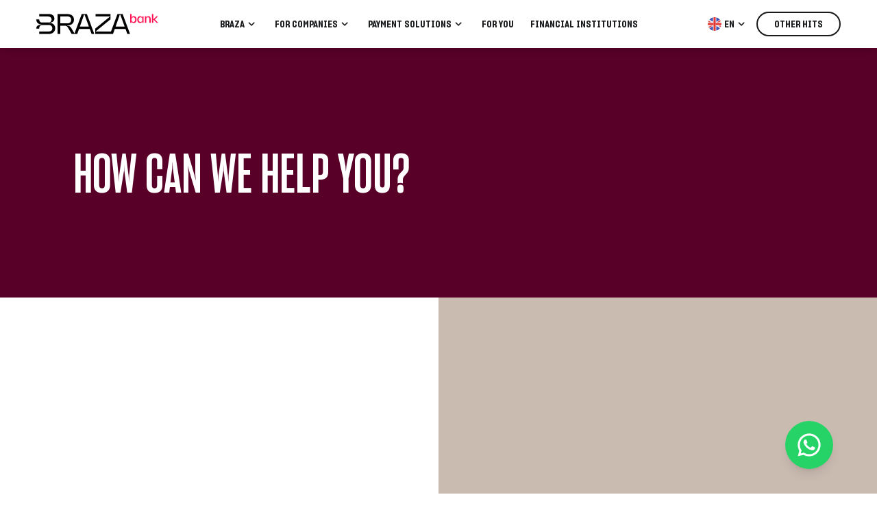

--- FILE ---
content_type: text/html; charset=utf-8
request_url: https://www.brazabank.com.br/en/contact/ombudsman/
body_size: 130249
content:
<!DOCTYPE html><html lang="en"><head><meta charSet="utf-8"/><link rel="preconnect" href="https://js.hs-analytics.net"/><link href="https://js.hs-analytics.net" rel="dns-prefetch"/><link rel="preconnect" href="https://api.hubspot.com"/><link href="https://api.hubspot.com" rel="dns-prefetch"/><link rel="preconnect" href="https://track.hubspot.com"/><link href="https://track.hubspot.com" rel="dns-prefetch"/><link rel="preconnect" href="https://js.hs-banner.com"/><link href="https://js.hs-banner.com" rel="dns-prefetch"/><link rel="preconnect" href="https://js.hs-scripts.com"/><link href="https://js.hs-scripts.com" rel="dns-prefetch"/><link rel="preconnect" href="https://js.hsadspixel.net"/><link href="https://js.hsadspixel.net" rel="dns-prefetch"/><link rel="preconnect" href="https://connect.facebook.net"/><link href="https://connect.facebook.net" rel="dns-prefetch"/><link rel="preconnect" href="https://js.usemessages.com"/><link href="https://js.usemessages.com" rel="dns-prefetch"/><link rel="preconnect" href="https://api.hubapi.com"/><link href="https://api.hubapi.com" rel="dns-prefetch"/><link rel="preconnect" href="https://www.googletagmanager.com"/><link href="https://www.googletagmanager.com" rel="dns-prefetch"/><link rel="preconnect" href="https://snap.licdn.com"/><link href="https://snap.licdn.com" rel="dns-prefetch"/><meta name="viewport" content="width=device-width, initial-scale=1"/><link rel="preload" href="/_next/static/media/4a4bb0d94402fb9d-s.p.woff2" as="font" crossorigin="" type="font/woff2"/><link rel="preload" href="/_next/static/media/a27b6bc47864e5de-s.p.woff2" as="font" crossorigin="" type="font/woff2"/><link rel="preload" href="/_next/static/media/dbb40ac917e39c38-s.p.woff2" as="font" crossorigin="" type="font/woff2"/><link rel="preload" href="/_next/static/media/ee7b71126b9071fd-s.p.woff2" as="font" crossorigin="" type="font/woff2"/><link rel="preload" as="image" href="https://www.facebook.com/tr?id=1454581825773612&amp;ev=PageView&amp;noscript=1"/><link rel="preload" as="image" href="https://px.ads.linkedin.com/collect/?pid=7677170&amp;fmt=gif"/><link rel="stylesheet" href="/_next/static/css/2a71046b4b5c3b4e.css" data-precedence="next"/><link rel="stylesheet" href="/_next/static/css/49d65818b4e54fef.css" data-precedence="next"/><link rel="preload" href="/_next/static/chunks/webpack-db56373f22f36164.js" as="script" fetchPriority="low"/><script src="/_next/static/chunks/fd9d1056-2084015f6c338cc1.js" async=""></script><script src="/_next/static/chunks/12-a1f8aefd7b94b432.js" async=""></script><script src="/_next/static/chunks/main-app-3ab3149cecc26c26.js" async=""></script><link rel="preload" href="https://snap.licdn.com/li.lms-analytics/insight.min.js" as="script"/><title>Ombudsman</title><meta name="description" content="Braza Bank is here for everything you need. Contact our Ombusdman"/><meta name="theme-color" content="#FF0F4F"/><meta name="robots" content="noindex, nofollow"/><link rel="canonical" href="https://www.brazabank.com.br/en/contact/ombudsman/"/><meta property="og:title" content="Ombudsman"/><meta property="og:description" content="Braza Bank is here for everything you need. Contact our Ombusdman"/><meta property="og:url" content="https://www.brazabank.com.br/en/contact/ombudsman/"/><meta property="og:site_name" content="Braza Bank"/><meta property="og:locale" content="en"/><meta property="og:image" content="https://sites.braza.com.br/images/Braza_Bank_ok_e73a711db4.jpg"/><meta property="og:image:width" content="640"/><meta property="og:image:height" content="363"/><meta property="og:type" content="website"/><meta name="twitter:card" content="summary_large_image"/><meta name="twitter:title" content="Ombudsman"/><meta name="twitter:description" content="Braza Bank is here for everything you need. Contact our Ombusdman"/><meta name="twitter:image" content="https://sites.braza.com.br/images/Braza_Bank_ok_e73a711db4.jpg"/><meta name="twitter:image:width" content="640"/><meta name="twitter:image:height" content="363"/><link rel="icon" href="/favicon.ico" type="image/x-icon" sizes="16x16"/><link rel="icon" href="/icon.png?4c74ed2a189597ea" type="image/png" sizes="32x32"/><meta name="next-size-adjust"/><noscript><style>
          .animation-content {
            opacity: 1 !important;
            transform: none !important;
          }
        </style><img height="1" width="1" src="https://www.facebook.com/tr?id=1454581825773612&amp;ev=PageView&amp;noscript=1"/><img height="1" width="1" style="display:none" src="https://www.facebook.com/tr?id=1454581825773612&amp;ev=PageView&amp;noscript=1" alt=""/></noscript><noscript><img height="1" width="1" style="display:none" alt="" src="https://px.ads.linkedin.com/collect/?pid=7677170&amp;fmt=gif"/></noscript><script src="/_next/static/chunks/polyfills-c67a75d1b6f99dc8.js" noModule=""></script></head><body class="__variable_840d0d __variable_b014c8 __variable_eb2f64 font-sans"><header class="fixed h-[4.375rem] z-50 top-0 left-0 w-full transition-[background-color,box-shadow] duration-300 ease-out bg-neutral-white text-neutral-1000 shadow-lg"><div class="relative container h-full flex items-center justify-between"><a aria-label="Home" class="header-home-link transition-opacity hover:opacity-80" target="" href="/en/"><svg width="178" height="30" viewBox="0 0 178 30" fill="none" xmlns="http://www.w3.org/2000/svg"><g><path fill-rule="evenodd" clip-rule="evenodd" d="M18.8368 13.4408V13.0946C23.1438 13.0946 26.4137 10.9045 26.4137 7.33495C26.4137 3.39292 23.4297 0.5 18.7355 0.5H4.17701V4.10894H17.584C20.3678 4.10894 22.2393 5.82423 22.2393 8.37619C22.2393 10.0443 21.5921 12.8428 17.2617 12.8428H8.11229C5.79375 12.8428 4.17441 10.9596 4.17441 8.26341H0C0 12.3602 2.78381 15.7383 7.52746 15.7383V16.0871C2.35493 16.0845 0 18.209 0 21.6343H4.17701C4.17701 18.7283 5.93671 16.4491 8.83749 16.4491H18.5535C20.9241 16.4491 23.3752 18.2693 23.3752 21.3143C23.3752 24.3594 20.8747 25.8937 18.5535 25.8937H4.17701V29.5H18.8368C23.6013 29.5 27.5496 26.0117 27.5496 21.3143C27.5496 16.6169 24.55 13.4434 18.8368 13.4434V13.4408ZM63.5441 18.8017L69.6446 1.47829H70.4348L76.7718 18.8017H63.5441ZM34.9003 14.1122V3.94895H45.2063C48.8037 3.94895 50.8649 5.75341 50.8649 8.8955C50.8649 12.2107 48.8011 14.1122 45.2063 14.1122H34.9003ZM66.2733 0.5L55.7099 28.8548L51.0261 20.9445C49.976 19.0168 48.1279 17.4484 44.9542 17.4484V17.0995C51.429 17.0995 54.964 13.8499 54.964 8.66732C54.964 3.48472 51.2314 0.5 44.9802 0.5H30.9156V29.5H34.9003V17.4484H41.6168C44.1848 17.4484 45.2219 18.6417 46.376 20.5642L51.5589 29.5H59.7752L62.3693 22.1353H77.9908L80.6836 29.5H84.6111L73.806 0.5H66.2733ZM121.83 1.47829L115.732 18.8017H128.957L122.62 1.47829H121.83ZM136.799 29.5H132.872V29.5026L130.179 22.1379H114.557L111.963 29.5026H85.9212V21.81L107.298 4.35548V4.02501H86.415V0.5H108.236V8.18735L86.8543 25.6471V25.9776L108.94 26.0511L118.459 0.5H125.994L136.799 29.5Z" fill="currentColor" class="transition-colors text-neutral-black"></path><path fill-rule="evenodd" clip-rule="evenodd" d="M141.589 5.18952C143.352 5.18952 144.373 6.44845 144.373 8.58863C144.373 10.7262 143.349 11.9877 141.589 11.9877C139.83 11.9877 138.788 10.6501 138.788 8.58863C138.788 6.52713 139.827 5.18952 141.589 5.18952ZM142.387 13.5352C144.846 13.5352 146.305 11.7019 146.305 8.58863C146.305 5.4754 144.849 3.64208 142.387 3.64208C140.248 3.64208 138.962 4.90364 138.962 7.00448H138.923V0.5H137.03V13.3437H138.923V10.1728H138.962C138.962 12.2736 140.248 13.5352 142.387 13.5352ZM152.057 5.18951C153.816 5.18951 154.838 6.52713 154.838 8.58863C154.838 10.6501 153.816 11.9877 152.057 11.9877C150.297 11.9877 149.276 10.7262 149.276 8.58863C149.276 6.45107 150.297 5.18951 152.057 5.18951ZM156.598 13.3437V3.83354H154.705V7.00447H154.669C154.669 4.90363 153.401 3.64208 151.243 3.64208C148.784 3.64208 147.326 5.4754 147.326 8.58863C147.326 11.7019 148.782 13.5352 151.243 13.5352C153.401 13.5352 154.669 12.2736 154.669 10.1728H154.705V13.3437H156.598ZM166.974 7.48182V13.3463H165.082V7.53952C165.082 6.04978 164.268 5.18951 162.885 5.18951C161.334 5.18951 160.406 6.29632 160.406 8.16898V13.3437H158.513V3.83354H160.406V7.13823H160.445C160.445 4.94297 161.617 3.64208 163.605 3.64208C165.726 3.64208 166.974 5.07411 166.974 7.48182ZM175.596 13.3437H178L172.908 8.36045L177.62 3.83354H175.273L170.751 8.32111H170.712V0.5H168.819V13.3437H170.712V8.47323H170.751L175.596 13.3437Z" fill="currentColor" class="transition-colors text-red-500"></path></g></svg></a><nav class="header-nav hidden xl:flex h-full items-center xl:gap-2"><div class="relative h-full group flex items-center"><p class="text-sm lg:p-2 1.5lg:p-3 text-current cursor-pointer relative uppercase flex items-center font-sans-16">Braza<svg xmlns="http://www.w3.org/2000/svg" width="20" height="20" fill="none" viewBox="0 0 20 20" class="w-5 h-5"><path fill="currentColor" d="m7.137 7.673 2.988 2.988 2.988-2.988a.833.833 0 0 1 1.179 1.178l-3.578 3.578a.834.834 0 0 1-1.178 0L5.958 8.85a.833.833 0 0 1 1.179-1.178Z"></path></svg></p><div class="absolute py-5 z-50 top-full bg-neutral-white flex flex-col w-[23.8125rem] opacity-0 pointer-events-none shadow-lg group-hover:opacity-100 group-hover:pointer-events-auto transition-opacity left-4"><div class="absolute top-[-0.25rem] w-0 h-0 border-b-[0.375rem] border-l-[0.375rem] border-r-[0.375rem] border-transparent border-b-neutral-white left-8"></div><div class="flex flex-col gap-2"><a class="header-link header-submenu-link pl-10 pr-12 flex items-center text-xs uppercase py-4 text-neutral-1000 hover:text-red-600" target="_blank" href="https://lp.braza.com.br/">Braza Holdings<svg xmlns="http://www.w3.org/2000/svg" width="13" height="13" fill="none" viewBox="0 0 14 14" class="ml-2 relative -top-[2px]"><path fill="currentColor" d="M6.333 3a.667.667 0 0 0-.666-.667h-4C.93 2.333.333 2.93.333 3.667v8.666c0 .737.597 1.334 1.334 1.334h8.666c.737 0 1.334-.597 1.334-1.334v-4a.667.667 0 0 0-1.334 0v4H1.667V3.667h4A.667.667 0 0 0 6.333 3Z"></path><path fill="currentColor" fill-rule="evenodd" d="M11.39 1.667H9A.667.667 0 1 1 9 .333h4c.368 0 .666.299.666.667v4a.667.667 0 1 1-1.333 0V2.61L5.943 9A.667.667 0 0 1 5 8.057l6.39-6.39Z" clip-rule="evenodd"></path></svg></a><a class="header-link header-submenu-link pl-10 pr-12 flex items-center text-xs uppercase py-4 text-neutral-1000 hover:text-red-600" target="" href="/en/be-our-partner/">Be our foreign exchange correspondent</a><a class="header-link header-submenu-link pl-10 pr-12 flex items-center text-xs uppercase py-4 text-neutral-1000 hover:text-red-600" target="_blank" href="https://sejabraza.gupy.io/">Be Braza<svg xmlns="http://www.w3.org/2000/svg" width="13" height="13" fill="none" viewBox="0 0 14 14" class="ml-2 relative -top-[2px]"><path fill="currentColor" d="M6.333 3a.667.667 0 0 0-.666-.667h-4C.93 2.333.333 2.93.333 3.667v8.666c0 .737.597 1.334 1.334 1.334h8.666c.737 0 1.334-.597 1.334-1.334v-4a.667.667 0 0 0-1.334 0v4H1.667V3.667h4A.667.667 0 0 0 6.333 3Z"></path><path fill="currentColor" fill-rule="evenodd" d="M11.39 1.667H9A.667.667 0 1 1 9 .333h4c.368 0 .666.299.666.667v4a.667.667 0 1 1-1.333 0V2.61L5.943 9A.667.667 0 0 1 5 8.057l6.39-6.39Z" clip-rule="evenodd"></path></svg></a><a class="header-link header-submenu-link pl-10 pr-12 flex items-center text-xs uppercase py-4 text-neutral-1000 hover:text-red-600" target="" href="/en/contact/">Contact us</a></div></div></div><div class="relative h-full group flex items-center"><p class="text-sm lg:p-2 1.5lg:p-3 text-current cursor-pointer relative uppercase flex items-center font-sans-16">FOR COMPANIES<svg xmlns="http://www.w3.org/2000/svg" width="20" height="20" fill="none" viewBox="0 0 20 20" class="w-5 h-5"><path fill="currentColor" d="m7.137 7.673 2.988 2.988 2.988-2.988a.833.833 0 0 1 1.179 1.178l-3.578 3.578a.834.834 0 0 1-1.178 0L5.958 8.85a.833.833 0 0 1 1.179-1.178Z"></path></svg></p><div class="absolute py-5 z-50 top-full bg-neutral-white flex flex-col w-[23.8125rem] opacity-0 pointer-events-none shadow-lg group-hover:opacity-100 group-hover:pointer-events-auto transition-opacity left-4"><div class="absolute top-[-0.25rem] w-0 h-0 border-b-[0.375rem] border-l-[0.375rem] border-r-[0.375rem] border-transparent border-b-neutral-white left-8"></div><div class="flex flex-col gap-2"><a class="header-link header-submenu-link pl-10 pr-12 flex items-center text-xs uppercase py-4 text-neutral-1000 hover:text-red-600" target="" href="/en/international-transfers/">International transfers</a><a class="header-link header-submenu-link pl-10 pr-12 flex items-center text-xs uppercase py-4 text-neutral-1000 hover:text-red-600" target="" href="/en/foreign-exchange-hedge/">Exchange rate protection</a><a class="header-link header-submenu-link pl-10 pr-12 flex items-center text-xs uppercase py-4 text-neutral-1000 hover:text-red-600" target="" href="/en/declaratory-records/">Electronic declaratory registration</a><a class="header-link header-submenu-link pl-10 pr-12 flex items-center text-xs uppercase py-4 text-neutral-1000 hover:text-red-600" target="" href="/en/specialized-services/">Specialised services</a><a class="header-link header-submenu-link pl-10 pr-12 flex items-center text-xs uppercase py-4 text-neutral-1000 hover:text-red-600" target="" href="/en/foreign-trade/"> Import and export</a></div></div></div><div class="relative h-full group flex items-center"><p class="text-sm lg:p-2 1.5lg:p-3 text-current cursor-pointer relative uppercase flex items-center font-sans-16">PAYMENT SOLUTIONS<svg xmlns="http://www.w3.org/2000/svg" width="20" height="20" fill="none" viewBox="0 0 20 20" class="w-5 h-5"><path fill="currentColor" d="m7.137 7.673 2.988 2.988 2.988-2.988a.833.833 0 0 1 1.179 1.178l-3.578 3.578a.834.834 0 0 1-1.178 0L5.958 8.85a.833.833 0 0 1 1.179-1.178Z"></path></svg></p><div class="absolute py-5 z-50 top-full bg-neutral-white flex flex-col w-[23.8125rem] opacity-0 pointer-events-none shadow-lg group-hover:opacity-100 group-hover:pointer-events-auto transition-opacity left-4"><div class="absolute top-[-0.25rem] w-0 h-0 border-b-[0.375rem] border-l-[0.375rem] border-r-[0.375rem] border-transparent border-b-neutral-white left-8"></div><div class="flex flex-col gap-2"><a class="header-link header-submenu-link pl-10 pr-12 flex items-center text-xs uppercase py-4 text-neutral-1000 hover:text-red-600" target="" href="/en/braza-checkout/">Checkout</a><a class="header-link header-submenu-link pl-10 pr-12 flex items-center text-xs uppercase py-4 text-neutral-1000 hover:text-red-600" target="" href="/en/international-mass-payments/">Mass Payments</a><a class="header-link header-submenu-link pl-10 pr-12 flex items-center text-xs uppercase py-4 text-neutral-1000 hover:text-red-600" target="" href="/en/api-services/">API services</a></div></div></div><a class="text-sm lg:p-2 1.5lg:p-3 text-current cursor-pointer relative uppercase flex items-center font-sans-16 header-link hover:opacity-80 transition-opacity" target="" href="/en/for-you/">For you</a><a class="text-sm lg:p-2 1.5lg:p-3 text-current cursor-pointer relative uppercase flex items-center font-sans-16 header-link hover:opacity-80 transition-opacity" target="" href="/en/financial-institutions/">Financial Institutions</a></nav><div class="header-right-navigation flex h-full items-center relative gap-4"><div class="relative h-full group flex items-center"><div class="lg:p-2 1.5lg:p-3 text-current cursor-pointer relative flex items-center"><img alt="English Flag" loading="lazy" width="20" height="20" decoding="async" data-nimg="1" class="w-5 h-5 flex-none" style="color:transparent" src="/_next/static/svg/assets/icons/flag-en.032fae1484c4c8be1365f89d31a893fd.svg"/><p class="ml-1 flex-none text-sm text-current uppercase font-sans-16">en</p><svg xmlns="http://www.w3.org/2000/svg" width="20" height="20" fill="none" viewBox="0 0 20 20" class="w-5 h-5"><path fill="currentColor" d="m7.137 7.673 2.988 2.988 2.988-2.988a.833.833 0 0 1 1.179 1.178l-3.578 3.578a.834.834 0 0 1-1.178 0L5.958 8.85a.833.833 0 0 1 1.179-1.178Z"></path></svg></div><div class="absolute py-0 z-50 top-full left-1/2 -translate-x-1/2 bg-neutral-white flex flex-col opacity-0 pointer-events-none shadow-lg group-hover:opacity-100 w-max group-hover:pointer-events-auto transition-opacity"><div class="absolute top-[-0.25rem] left-1/2 -translate-x-1/2 w-0 h-0 border-b-[0.375rem] border-l-[0.375rem] border-r-[0.375rem] border-transparent border-b-neutral-white"></div><div class="flex flex-col gap-2"></div></div></div><div class="relative hidden lg:flex h-full group items-center"><button class="button flex items-center justify-center rounded-[2rem] transition-colors leading-none text-balance text-center font-sans-16 uppercase px-6 h-9 text-sm bg-transparent border-2 border-current text-current hover:bg-red-500 hover:border-red-500 hover:text-neutral-white">Other hits</button><div class="absolute py-5 z-50 top-full bg-neutral-white flex flex-col w-[23.8125rem] opacity-0 pointer-events-none shadow-lg group-hover:opacity-100 group-hover:pointer-events-auto transition-opacity right-0"><div class="absolute top-[-0.25rem] w-0 h-0 border-b-[0.375rem] border-l-[0.375rem] border-r-[0.375rem] border-transparent border-b-neutral-white right-8"></div><div class="flex flex-col gap-2"><a class="header-link header-submenu-link pl-10 pr-12 flex items-center text-xs uppercase py-4 text-neutral-1000 hover:text-red-600" target="_blank" href="https://wps2.brazabank.com.br/">WPS-br<svg xmlns="http://www.w3.org/2000/svg" width="13" height="13" fill="none" viewBox="0 0 14 14" class="ml-2 relative -top-[2px]"><path fill="currentColor" d="M6.333 3a.667.667 0 0 0-.666-.667h-4C.93 2.333.333 2.93.333 3.667v8.666c0 .737.597 1.334 1.334 1.334h8.666c.737 0 1.334-.597 1.334-1.334v-4a.667.667 0 0 0-1.334 0v4H1.667V3.667h4A.667.667 0 0 0 6.333 3Z"></path><path fill="currentColor" fill-rule="evenodd" d="M11.39 1.667H9A.667.667 0 1 1 9 .333h4c.368 0 .666.299.666.667v4a.667.667 0 1 1-1.333 0V2.61L5.943 9A.667.667 0 0 1 5 8.057l6.39-6.39Z" clip-rule="evenodd"></path></svg></a><a class="header-link header-submenu-link pl-10 pr-12 flex items-center text-xs uppercase py-4 text-neutral-1000 hover:text-red-600" target="_blank" href="https://fxtrade.brazabank.com.br/">FX trade<svg xmlns="http://www.w3.org/2000/svg" width="13" height="13" fill="none" viewBox="0 0 14 14" class="ml-2 relative -top-[2px]"><path fill="currentColor" d="M6.333 3a.667.667 0 0 0-.666-.667h-4C.93 2.333.333 2.93.333 3.667v8.666c0 .737.597 1.334 1.334 1.334h8.666c.737 0 1.334-.597 1.334-1.334v-4a.667.667 0 0 0-1.334 0v4H1.667V3.667h4A.667.667 0 0 0 6.333 3Z"></path><path fill="currentColor" fill-rule="evenodd" d="M11.39 1.667H9A.667.667 0 1 1 9 .333h4c.368 0 .666.299.666.667v4a.667.667 0 1 1-1.333 0V2.61L5.943 9A.667.667 0 0 1 5 8.057l6.39-6.39Z" clip-rule="evenodd"></path></svg></a></div></div></div><div class="ml-auto xl:hidden"><button class="relative -translate-y-[2px] z-50  hamburger hamburger--spin !flex text-current" type="button" aria-label="Menu"><span class="hamburger-box"><span class="hamburger-inner"></span></span></button><div class="pt-[4.375rem] fixed flex flex-col z-30 top-0 left-0 bg-neutral-1000 w-full h-full overflow-y-auto transition-transform duration-300 ease-out translate-x-[110%] pointer-events-none"><div class="relative w-full z-30 h-6 -my-3 flex items-center text-neutral-white"><svg xmlns="http://www.w3.org/2000/svg" width="8" height="16" fill="none" viewBox="0 0 8 17" class="absolute left-0"><path fill="currentColor" d="m8 8.52-8-8v16l8-8Z"></path></svg><div class="w-[calc(100%-16px)] h-[2px] dashed-divider_dashed__jH2Th"></div><svg xmlns="http://www.w3.org/2000/svg" width="8" height="16" fill="none" viewBox="0 0 8 17" class="absolute right-0 rotate-180"><path fill="currentColor" d="m8 8.52-8-8v16l8-8Z"></path></svg></div><nav class="mobile-menu-nav px-7 pt-4 pb-8 flex flex-auto flex-col gap-4 items-start"><button class="py-2 w-full flex uppercase text-neutral-white text-base items-center " type="button">Braza<svg xmlns="http://www.w3.org/2000/svg" width="20" height="20" fill="none" viewBox="0 0 20 20" class="-rotate-90 w-5 h-5"><path fill="currentColor" d="m7.137 7.673 2.988 2.988 2.988-2.988a.833.833 0 0 1 1.179 1.178l-3.578 3.578a.834.834 0 0 1-1.178 0L5.958 8.85a.833.833 0 0 1 1.179-1.178Z"></path></svg></button><div class="fixed z-50 top-0 left-0 bg-neutral-1000 overflow-y-auto w-full h-full transition-transform duration-300 ease-out translate-x-[110%] pointer-events-none"><button class="absolute top-[1.375rem] text-neutral-white left-2 flex items-center justify-between text-lg text-left " type="button"><svg xmlns="http://www.w3.org/2000/svg" width="20" height="20" fill="none" viewBox="0 0 20 20" class="rotate-90 w-5 h-5"><path fill="currentColor" d="m7.137 7.673 2.988 2.988 2.988-2.988a.833.833 0 0 1 1.179 1.178l-3.578 3.578a.834.834 0 0 1-1.178 0L5.958 8.85a.833.833 0 0 1 1.179-1.178Z"></path></svg><p class="ml-2 text-base font-sans-16">Voltar</p></button><div class="pt-[4.375rem] flex flex-col"><div class="relative w-full z-30 h-6 -my-3 flex items-center text-neutral-white"><svg xmlns="http://www.w3.org/2000/svg" width="8" height="16" fill="none" viewBox="0 0 8 17" class="absolute left-0"><path fill="currentColor" d="m8 8.52-8-8v16l8-8Z"></path></svg><div class="w-[calc(100%-16px)] h-[2px] dashed-divider_dashed__jH2Th"></div><svg xmlns="http://www.w3.org/2000/svg" width="8" height="16" fill="none" viewBox="0 0 8 17" class="absolute right-0 rotate-180"><path fill="currentColor" d="m8 8.52-8-8v16l8-8Z"></path></svg></div><div class="relative container pt-4 px-8 flex flex-col items-start"><h3 class="text-3xl font-sans-12 uppercase text-neutral-white">Braza</h3><div class="mt-4 pl-2 flex flex-col gap-4"><a class="menu-link submenu-link flex py-2 text-neutral-white items-center w-full text-base uppercase hover:text-red-600" target="_blank" href="https://lp.braza.com.br/">Braza Holdings<svg xmlns="http://www.w3.org/2000/svg" width="13" height="13" fill="none" viewBox="0 0 14 14" class="ml-2 relative -top-[2px]"><path fill="currentColor" d="M6.333 3a.667.667 0 0 0-.666-.667h-4C.93 2.333.333 2.93.333 3.667v8.666c0 .737.597 1.334 1.334 1.334h8.666c.737 0 1.334-.597 1.334-1.334v-4a.667.667 0 0 0-1.334 0v4H1.667V3.667h4A.667.667 0 0 0 6.333 3Z"></path><path fill="currentColor" fill-rule="evenodd" d="M11.39 1.667H9A.667.667 0 1 1 9 .333h4c.368 0 .666.299.666.667v4a.667.667 0 1 1-1.333 0V2.61L5.943 9A.667.667 0 0 1 5 8.057l6.39-6.39Z" clip-rule="evenodd"></path></svg></a><a class="menu-link submenu-link flex py-2 text-neutral-white items-center w-full text-base uppercase hover:text-red-600" target="" href="/en/be-our-partner/">Be our foreign exchange correspondent</a><a class="menu-link submenu-link flex py-2 text-neutral-white items-center w-full text-base uppercase hover:text-red-600" target="_blank" href="https://sejabraza.gupy.io/">Be Braza<svg xmlns="http://www.w3.org/2000/svg" width="13" height="13" fill="none" viewBox="0 0 14 14" class="ml-2 relative -top-[2px]"><path fill="currentColor" d="M6.333 3a.667.667 0 0 0-.666-.667h-4C.93 2.333.333 2.93.333 3.667v8.666c0 .737.597 1.334 1.334 1.334h8.666c.737 0 1.334-.597 1.334-1.334v-4a.667.667 0 0 0-1.334 0v4H1.667V3.667h4A.667.667 0 0 0 6.333 3Z"></path><path fill="currentColor" fill-rule="evenodd" d="M11.39 1.667H9A.667.667 0 1 1 9 .333h4c.368 0 .666.299.666.667v4a.667.667 0 1 1-1.333 0V2.61L5.943 9A.667.667 0 0 1 5 8.057l6.39-6.39Z" clip-rule="evenodd"></path></svg></a><a class="menu-link submenu-link flex py-2 text-neutral-white items-center w-full text-base uppercase hover:text-red-600" target="" href="/en/contact/">Contact us</a></div></div></div></div><button class="py-2 w-full flex uppercase text-neutral-white text-base items-center " type="button">FOR COMPANIES<svg xmlns="http://www.w3.org/2000/svg" width="20" height="20" fill="none" viewBox="0 0 20 20" class="-rotate-90 w-5 h-5"><path fill="currentColor" d="m7.137 7.673 2.988 2.988 2.988-2.988a.833.833 0 0 1 1.179 1.178l-3.578 3.578a.834.834 0 0 1-1.178 0L5.958 8.85a.833.833 0 0 1 1.179-1.178Z"></path></svg></button><div class="fixed z-50 top-0 left-0 bg-neutral-1000 overflow-y-auto w-full h-full transition-transform duration-300 ease-out translate-x-[110%] pointer-events-none"><button class="absolute top-[1.375rem] text-neutral-white left-2 flex items-center justify-between text-lg text-left " type="button"><svg xmlns="http://www.w3.org/2000/svg" width="20" height="20" fill="none" viewBox="0 0 20 20" class="rotate-90 w-5 h-5"><path fill="currentColor" d="m7.137 7.673 2.988 2.988 2.988-2.988a.833.833 0 0 1 1.179 1.178l-3.578 3.578a.834.834 0 0 1-1.178 0L5.958 8.85a.833.833 0 0 1 1.179-1.178Z"></path></svg><p class="ml-2 text-base font-sans-16">Voltar</p></button><div class="pt-[4.375rem] flex flex-col"><div class="relative w-full z-30 h-6 -my-3 flex items-center text-neutral-white"><svg xmlns="http://www.w3.org/2000/svg" width="8" height="16" fill="none" viewBox="0 0 8 17" class="absolute left-0"><path fill="currentColor" d="m8 8.52-8-8v16l8-8Z"></path></svg><div class="w-[calc(100%-16px)] h-[2px] dashed-divider_dashed__jH2Th"></div><svg xmlns="http://www.w3.org/2000/svg" width="8" height="16" fill="none" viewBox="0 0 8 17" class="absolute right-0 rotate-180"><path fill="currentColor" d="m8 8.52-8-8v16l8-8Z"></path></svg></div><div class="relative container pt-4 px-8 flex flex-col items-start"><h3 class="text-3xl font-sans-12 uppercase text-neutral-white">FOR COMPANIES</h3><div class="mt-4 pl-2 flex flex-col gap-4"><a class="menu-link submenu-link flex py-2 text-neutral-white items-center w-full text-base uppercase hover:text-red-600" target="" href="/en/international-transfers/">International transfers</a><a class="menu-link submenu-link flex py-2 text-neutral-white items-center w-full text-base uppercase hover:text-red-600" target="" href="/en/foreign-exchange-hedge/">Exchange rate protection</a><a class="menu-link submenu-link flex py-2 text-neutral-white items-center w-full text-base uppercase hover:text-red-600" target="" href="/en/declaratory-records/">Electronic declaratory registration</a><a class="menu-link submenu-link flex py-2 text-neutral-white items-center w-full text-base uppercase hover:text-red-600" target="" href="/en/specialized-services/">Specialised services</a><a class="menu-link submenu-link flex py-2 text-neutral-white items-center w-full text-base uppercase hover:text-red-600" target="" href="/en/foreign-trade/"> Import and export</a></div></div></div></div><button class="py-2 w-full flex uppercase text-neutral-white text-base items-center " type="button">PAYMENT SOLUTIONS<svg xmlns="http://www.w3.org/2000/svg" width="20" height="20" fill="none" viewBox="0 0 20 20" class="-rotate-90 w-5 h-5"><path fill="currentColor" d="m7.137 7.673 2.988 2.988 2.988-2.988a.833.833 0 0 1 1.179 1.178l-3.578 3.578a.834.834 0 0 1-1.178 0L5.958 8.85a.833.833 0 0 1 1.179-1.178Z"></path></svg></button><div class="fixed z-50 top-0 left-0 bg-neutral-1000 overflow-y-auto w-full h-full transition-transform duration-300 ease-out translate-x-[110%] pointer-events-none"><button class="absolute top-[1.375rem] text-neutral-white left-2 flex items-center justify-between text-lg text-left " type="button"><svg xmlns="http://www.w3.org/2000/svg" width="20" height="20" fill="none" viewBox="0 0 20 20" class="rotate-90 w-5 h-5"><path fill="currentColor" d="m7.137 7.673 2.988 2.988 2.988-2.988a.833.833 0 0 1 1.179 1.178l-3.578 3.578a.834.834 0 0 1-1.178 0L5.958 8.85a.833.833 0 0 1 1.179-1.178Z"></path></svg><p class="ml-2 text-base font-sans-16">Voltar</p></button><div class="pt-[4.375rem] flex flex-col"><div class="relative w-full z-30 h-6 -my-3 flex items-center text-neutral-white"><svg xmlns="http://www.w3.org/2000/svg" width="8" height="16" fill="none" viewBox="0 0 8 17" class="absolute left-0"><path fill="currentColor" d="m8 8.52-8-8v16l8-8Z"></path></svg><div class="w-[calc(100%-16px)] h-[2px] dashed-divider_dashed__jH2Th"></div><svg xmlns="http://www.w3.org/2000/svg" width="8" height="16" fill="none" viewBox="0 0 8 17" class="absolute right-0 rotate-180"><path fill="currentColor" d="m8 8.52-8-8v16l8-8Z"></path></svg></div><div class="relative container pt-4 px-8 flex flex-col items-start"><h3 class="text-3xl font-sans-12 uppercase text-neutral-white">PAYMENT SOLUTIONS</h3><div class="mt-4 pl-2 flex flex-col gap-4"><a class="menu-link submenu-link flex py-2 text-neutral-white items-center w-full text-base uppercase hover:text-red-600" target="" href="/en/braza-checkout/">Checkout</a><a class="menu-link submenu-link flex py-2 text-neutral-white items-center w-full text-base uppercase hover:text-red-600" target="" href="/en/international-mass-payments/">Mass Payments</a><a class="menu-link submenu-link flex py-2 text-neutral-white items-center w-full text-base uppercase hover:text-red-600" target="" href="/en/api-services/">API services</a></div></div></div></div><a class="menu-link w-full py-2 uppercase text-base text-neutral-white" target="" href="/en/for-you/">For you</a><a class="menu-link w-full py-2 uppercase text-base text-neutral-white" target="" href="/en/financial-institutions/">Financial Institutions</a></nav><div class="flex flex-col w-full gap-4 mt-auto p-7"><button class="button flex items-center justify-center rounded-[2rem] transition-colors leading-none text-balance text-center font-sans-16 uppercase px-9 h-11 text-base bg-transparent border-2 border-neutral-white text-neutral-white hover:bg-neutral-black hover:border-neutral-black text-center justify-center">Other hits</button><div class="fixed z-50 top-0 left-0 bg-neutral-1000 overflow-y-auto w-full h-full transition-transform duration-300 ease-out translate-x-[110%] pointer-events-none"><button class="absolute top-[1.375rem] text-neutral-white left-2 flex items-center justify-between text-lg text-left " type="button"><svg xmlns="http://www.w3.org/2000/svg" width="20" height="20" fill="none" viewBox="0 0 20 20" class="rotate-90 w-5 h-5"><path fill="currentColor" d="m7.137 7.673 2.988 2.988 2.988-2.988a.833.833 0 0 1 1.179 1.178l-3.578 3.578a.834.834 0 0 1-1.178 0L5.958 8.85a.833.833 0 0 1 1.179-1.178Z"></path></svg><p class="ml-2 text-base font-sans-16">Voltar</p></button><div class="pt-[4.375rem] flex flex-col"><div class="relative w-full z-30 h-6 -my-3 flex items-center text-neutral-white"><svg xmlns="http://www.w3.org/2000/svg" width="8" height="16" fill="none" viewBox="0 0 8 17" class="absolute left-0"><path fill="currentColor" d="m8 8.52-8-8v16l8-8Z"></path></svg><div class="w-[calc(100%-16px)] h-[2px] dashed-divider_dashed__jH2Th"></div><svg xmlns="http://www.w3.org/2000/svg" width="8" height="16" fill="none" viewBox="0 0 8 17" class="absolute right-0 rotate-180"><path fill="currentColor" d="m8 8.52-8-8v16l8-8Z"></path></svg></div><div class="relative container pt-4 px-8 flex flex-col items-start"><h3 class="text-3xl font-sans-12 uppercase text-neutral-white">Other hits</h3><div class="mt-4 pl-2 flex flex-col gap-4"><a class="menu-link submenu-link flex py-2 text-neutral-white items-center w-full text-base uppercase hover:text-red-600" target="_blank" href="https://wps2.brazabank.com.br/">WPS-br<svg xmlns="http://www.w3.org/2000/svg" width="13" height="13" fill="none" viewBox="0 0 14 14" class="ml-2 relative -top-[2px]"><path fill="currentColor" d="M6.333 3a.667.667 0 0 0-.666-.667h-4C.93 2.333.333 2.93.333 3.667v8.666c0 .737.597 1.334 1.334 1.334h8.666c.737 0 1.334-.597 1.334-1.334v-4a.667.667 0 0 0-1.334 0v4H1.667V3.667h4A.667.667 0 0 0 6.333 3Z"></path><path fill="currentColor" fill-rule="evenodd" d="M11.39 1.667H9A.667.667 0 1 1 9 .333h4c.368 0 .666.299.666.667v4a.667.667 0 1 1-1.333 0V2.61L5.943 9A.667.667 0 0 1 5 8.057l6.39-6.39Z" clip-rule="evenodd"></path></svg></a><a class="menu-link submenu-link flex py-2 text-neutral-white items-center w-full text-base uppercase hover:text-red-600" target="_blank" href="https://fxtrade.brazabank.com.br/">FX trade<svg xmlns="http://www.w3.org/2000/svg" width="13" height="13" fill="none" viewBox="0 0 14 14" class="ml-2 relative -top-[2px]"><path fill="currentColor" d="M6.333 3a.667.667 0 0 0-.666-.667h-4C.93 2.333.333 2.93.333 3.667v8.666c0 .737.597 1.334 1.334 1.334h8.666c.737 0 1.334-.597 1.334-1.334v-4a.667.667 0 0 0-1.334 0v4H1.667V3.667h4A.667.667 0 0 0 6.333 3Z"></path><path fill="currentColor" fill-rule="evenodd" d="M11.39 1.667H9A.667.667 0 1 1 9 .333h4c.368 0 .666.299.666.667v4a.667.667 0 1 1-1.333 0V2.61L5.943 9A.667.667 0 0 1 5 8.057l6.39-6.39Z" clip-rule="evenodd"></path></svg></a></div></div></div></div></div></div></div></div></div></header><!--$--><!--$?--><template id="B:0"></template><div class="w-full h-screen flex items-center justify-center"><div class="relative w-16 h-16 animate-spin border-solid border-[transparent] border-t-red-500 rounded-full border-[0.375rem]"></div></div><!--/$--><!--/$--><footer><div class="w-full bg-neutral-black py-14 lg:py-20"><div class="container grid md:grid-cols-[1fr,3fr] lg:grid-cols-[1fr,2fr] xl:grid-cols-[1fr,2fr,1fr] gap-10 xl:gap-5"><div class="flex flex-col justify-between"><img alt="Braza Bank" loading="lazy" width="222" height="36" decoding="async" data-nimg="1" class="mb-8" style="color:transparent" src="/_next/static/svg/assets/footer-logo.837669f04c78aaeef84c24171da1d509.svg"/><div class="prose gap-4 md:gap-5 prose-li:marker:!text-neutral-black prose-ul:marker:list-outside prose-h2:text-6xl prose-h3:text-4xl prose-h4:text-3xl prose-h2:leading-[1.1] prose-h2:mt-4 prose-h3:leading-[1.1] prose-h3:mt-4 prose-h4:leading-[1.1] prose-h4:mt-4 text-neutral-white mt-auto !gap-3 prose-p:text-sm prose-a:text-neutral-white prose-a:font-normal "><p>Rua Bispo Dom José, 2095<br>6º floor<br>Batel - Curitiba / PR<br>CEP 80440-080</p><p><a href="tel:+554131230100">+55 (41) 3123-0100</a><br><a href="tel:+554131230123">+55 (41) 3123-0123</a><br>CNPJ nº. 19.307.785/0001-78</p></div></div><div class="md:row-span-2 xl:row-span-1 grid md:grid-cols-2 gap-10 xl:gap-5"><div class="row-span-2"><p class="text-red-500 text-xs tracking-wide uppercase">INSTITUTIONAL</p><nav class="footer-menu mt-5 flex flex-col gap-2"><a class="footer-menu-link flex items-center text-sm py-1 text-neutral-white hover:text-red-500" target="_blank" href="https://www.brazauk.com/">Braza UK<svg xmlns="http://www.w3.org/2000/svg" width="13" height="13" fill="none" viewBox="0 0 14 14" class="flex-none ml-2 relative"><path fill="currentColor" d="M6.333 3a.667.667 0 0 0-.666-.667h-4C.93 2.333.333 2.93.333 3.667v8.666c0 .737.597 1.334 1.334 1.334h8.666c.737 0 1.334-.597 1.334-1.334v-4a.667.667 0 0 0-1.334 0v4H1.667V3.667h4A.667.667 0 0 0 6.333 3Z"></path><path fill="currentColor" fill-rule="evenodd" d="M11.39 1.667H9A.667.667 0 1 1 9 .333h4c.368 0 .666.299.666.667v4a.667.667 0 1 1-1.333 0V2.61L5.943 9A.667.667 0 0 1 5 8.057l6.39-6.39Z" clip-rule="evenodd"></path></svg></a><a class="footer-menu-link flex items-center text-sm py-1 text-neutral-white hover:text-red-500" target="_blank" href="https://brazaon.com.br/entrar">Braza On<svg xmlns="http://www.w3.org/2000/svg" width="13" height="13" fill="none" viewBox="0 0 14 14" class="flex-none ml-2 relative"><path fill="currentColor" d="M6.333 3a.667.667 0 0 0-.666-.667h-4C.93 2.333.333 2.93.333 3.667v8.666c0 .737.597 1.334 1.334 1.334h8.666c.737 0 1.334-.597 1.334-1.334v-4a.667.667 0 0 0-1.334 0v4H1.667V3.667h4A.667.667 0 0 0 6.333 3Z"></path><path fill="currentColor" fill-rule="evenodd" d="M11.39 1.667H9A.667.667 0 1 1 9 .333h4c.368 0 .666.299.666.667v4a.667.667 0 1 1-1.333 0V2.61L5.943 9A.667.667 0 0 1 5 8.057l6.39-6.39Z" clip-rule="evenodd"></path></svg></a><a class="footer-menu-link flex items-center text-sm py-1 text-neutral-white hover:text-red-500" target="_blank" href="https://www.brazauk.com">Braza UK<svg xmlns="http://www.w3.org/2000/svg" width="13" height="13" fill="none" viewBox="0 0 14 14" class="flex-none ml-2 relative"><path fill="currentColor" d="M6.333 3a.667.667 0 0 0-.666-.667h-4C.93 2.333.333 2.93.333 3.667v8.666c0 .737.597 1.334 1.334 1.334h8.666c.737 0 1.334-.597 1.334-1.334v-4a.667.667 0 0 0-1.334 0v4H1.667V3.667h4A.667.667 0 0 0 6.333 3Z"></path><path fill="currentColor" fill-rule="evenodd" d="M11.39 1.667H9A.667.667 0 1 1 9 .333h4c.368 0 .666.299.666.667v4a.667.667 0 1 1-1.333 0V2.61L5.943 9A.667.667 0 0 1 5 8.057l6.39-6.39Z" clip-rule="evenodd"></path></svg></a><a class="footer-menu-link flex items-center text-sm py-1 text-neutral-white hover:text-red-500" target="_blank" href="https://lp.braza.com.br/">Braza Holdings<svg xmlns="http://www.w3.org/2000/svg" width="13" height="13" fill="none" viewBox="0 0 14 14" class="flex-none ml-2 relative"><path fill="currentColor" d="M6.333 3a.667.667 0 0 0-.666-.667h-4C.93 2.333.333 2.93.333 3.667v8.666c0 .737.597 1.334 1.334 1.334h8.666c.737 0 1.334-.597 1.334-1.334v-4a.667.667 0 0 0-1.334 0v4H1.667V3.667h4A.667.667 0 0 0 6.333 3Z"></path><path fill="currentColor" fill-rule="evenodd" d="M11.39 1.667H9A.667.667 0 1 1 9 .333h4c.368 0 .666.299.666.667v4a.667.667 0 1 1-1.333 0V2.61L5.943 9A.667.667 0 0 1 5 8.057l6.39-6.39Z" clip-rule="evenodd"></path></svg></a><a class="footer-menu-link flex items-center text-sm py-1 text-neutral-white hover:text-red-500" target="" href="/en/be-our-partner/">Exchange correspondent</a><a class="footer-menu-link flex items-center text-sm py-1 text-neutral-white hover:text-red-500" target="" href="https://recibo.brazabank.com.br/">I.R. report</a><a class="footer-menu-link flex items-center text-sm py-1 text-neutral-white hover:text-red-500" target="" href="/demonstracoes-financeiras/">Financial statements</a></nav></div><div class=""><p class="text-red-500 text-xs tracking-wide uppercase">CONTACT</p><nav class="footer-menu mt-5 flex flex-col gap-2"><a class="footer-menu-link flex items-center text-sm py-1 text-neutral-white hover:text-red-500" target="" href="/en/contact/ombudsman/">Ombudsman</a><a class="footer-menu-link flex items-center text-sm py-1 text-neutral-white hover:text-red-500" target="" href="/en/contact/complaints-channel/">Complaints channel</a><a class="footer-menu-link flex items-center text-sm py-1 text-neutral-white hover:text-red-500" target="" href="/en/contact/talk-to-us/">Talk to us</a><a class="footer-menu-link flex items-center text-sm py-1 text-neutral-white hover:text-red-500" target="_blank" href="https://sejabraza.gupy.io/">Join Braza<svg xmlns="http://www.w3.org/2000/svg" width="13" height="13" fill="none" viewBox="0 0 14 14" class="flex-none ml-2 relative"><path fill="currentColor" d="M6.333 3a.667.667 0 0 0-.666-.667h-4C.93 2.333.333 2.93.333 3.667v8.666c0 .737.597 1.334 1.334 1.334h8.666c.737 0 1.334-.597 1.334-1.334v-4a.667.667 0 0 0-1.334 0v4H1.667V3.667h4A.667.667 0 0 0 6.333 3Z"></path><path fill="currentColor" fill-rule="evenodd" d="M11.39 1.667H9A.667.667 0 1 1 9 .333h4c.368 0 .666.299.666.667v4a.667.667 0 1 1-1.333 0V2.61L5.943 9A.667.667 0 0 1 5 8.057l6.39-6.39Z" clip-rule="evenodd"></path></svg></a></nav></div><div class=""><p class="text-red-500 text-xs tracking-wide uppercase">LEGAL</p><nav class="footer-menu mt-5 flex flex-col gap-2"><a class="footer-menu-link flex items-center text-sm py-1 text-neutral-white hover:text-red-500" target="" href="/en/privacy-policy/">Privacy Policy</a><a class="footer-menu-link flex items-center text-sm py-1 text-neutral-white hover:text-red-500" target="_blank" href="https://sites.braza.com.br/images/202303_BRAZA_BANK_INSTITUTIONAL_POLICY_ON_INTERNAL_CONTROLS_V_3_6d979961de.pdf">Internal Controls<svg xmlns="http://www.w3.org/2000/svg" width="13" height="13" fill="none" viewBox="0 0 14 14" class="flex-none ml-2 relative"><path fill="currentColor" d="M6.333 3a.667.667 0 0 0-.666-.667h-4C.93 2.333.333 2.93.333 3.667v8.666c0 .737.597 1.334 1.334 1.334h8.666c.737 0 1.334-.597 1.334-1.334v-4a.667.667 0 0 0-1.334 0v4H1.667V3.667h4A.667.667 0 0 0 6.333 3Z"></path><path fill="currentColor" fill-rule="evenodd" d="M11.39 1.667H9A.667.667 0 1 1 9 .333h4c.368 0 .666.299.666.667v4a.667.667 0 1 1-1.333 0V2.61L5.943 9A.667.667 0 0 1 5 8.057l6.39-6.39Z" clip-rule="evenodd"></path></svg></a><a class="footer-menu-link flex items-center text-sm py-1 text-neutral-white hover:text-red-500" target="_blank" href="https://sites.braza.com.br/images/202303_BRAZA_BANK_INSTITUTIONAL_POLICY_AML_V_08_e44cf60203.pdf">Institutional Policy<svg xmlns="http://www.w3.org/2000/svg" width="13" height="13" fill="none" viewBox="0 0 14 14" class="flex-none ml-2 relative"><path fill="currentColor" d="M6.333 3a.667.667 0 0 0-.666-.667h-4C.93 2.333.333 2.93.333 3.667v8.666c0 .737.597 1.334 1.334 1.334h8.666c.737 0 1.334-.597 1.334-1.334v-4a.667.667 0 0 0-1.334 0v4H1.667V3.667h4A.667.667 0 0 0 6.333 3Z"></path><path fill="currentColor" fill-rule="evenodd" d="M11.39 1.667H9A.667.667 0 1 1 9 .333h4c.368 0 .666.299.666.667v4a.667.667 0 1 1-1.333 0V2.61L5.943 9A.667.667 0 0 1 5 8.057l6.39-6.39Z" clip-rule="evenodd"></path></svg></a><a class="footer-menu-link flex items-center text-sm py-1 text-neutral-white hover:text-red-500" target="_blank" href="https://sites.braza.com.br/images/202303_BRAZA_BANK_POLITICA_PLDFT_V_08_0977000a56.pdf">PLDFT<svg xmlns="http://www.w3.org/2000/svg" width="13" height="13" fill="none" viewBox="0 0 14 14" class="flex-none ml-2 relative"><path fill="currentColor" d="M6.333 3a.667.667 0 0 0-.666-.667h-4C.93 2.333.333 2.93.333 3.667v8.666c0 .737.597 1.334 1.334 1.334h8.666c.737 0 1.334-.597 1.334-1.334v-4a.667.667 0 0 0-1.334 0v4H1.667V3.667h4A.667.667 0 0 0 6.333 3Z"></path><path fill="currentColor" fill-rule="evenodd" d="M11.39 1.667H9A.667.667 0 1 1 9 .333h4c.368 0 .666.299.666.667v4a.667.667 0 1 1-1.333 0V2.61L5.943 9A.667.667 0 0 1 5 8.057l6.39-6.39Z" clip-rule="evenodd"></path></svg></a><a class="footer-menu-link flex items-center text-sm py-1 text-neutral-white hover:text-red-500" target="_blank" href="https://sites.braza.com.br/images/20230508_BRAZA_BANK_Wolfsberg_CBDDQ_v1_4_0_f1ccabb127.pdf">Wolfsberg<svg xmlns="http://www.w3.org/2000/svg" width="13" height="13" fill="none" viewBox="0 0 14 14" class="flex-none ml-2 relative"><path fill="currentColor" d="M6.333 3a.667.667 0 0 0-.666-.667h-4C.93 2.333.333 2.93.333 3.667v8.666c0 .737.597 1.334 1.334 1.334h8.666c.737 0 1.334-.597 1.334-1.334v-4a.667.667 0 0 0-1.334 0v4H1.667V3.667h4A.667.667 0 0 0 6.333 3Z"></path><path fill="currentColor" fill-rule="evenodd" d="M11.39 1.667H9A.667.667 0 1 1 9 .333h4c.368 0 .666.299.666.667v4a.667.667 0 1 1-1.333 0V2.61L5.943 9A.667.667 0 0 1 5 8.057l6.39-6.39Z" clip-rule="evenodd"></path></svg></a></nav></div></div><div class="flex flex-col md:row-start-2 xl:row-start-1 xl:col-start-3"><div><p class="text-red-500 text-xs tracking-wide uppercase">SOCIAL MEDIA</p><div class="footer-social-links flex items-center flex-wrap gap-6 mt-5"><a class="footer-social-link text-neutral-white hover:text-red-500" aria-label="Linkedin" target="_blank" href="https://www.linkedin.com/company/braza-bank/"><svg xmlns="http://www.w3.org/2000/svg" width="1em" height="1em" fill="none" viewBox="0 0 30 31" class="w-[1.875rem] h-[1.875rem]"><path fill="currentColor" d="M9.858 2.76c-6.823 0-7.358.534-7.358 7.358v10.283c0 6.824.535 7.359 7.358 7.359h10.284c6.823 0 7.358-.534 7.358-7.359V10.118c0-6.824-.534-7.358-7.358-7.358H9.858ZM8.23 5.26h13.54c2.996 0 3.23.234 3.23 3.23v13.54c0 2.995-.235 3.23-3.23 3.23H8.23c-2.996 0-3.23-.235-3.23-3.23V8.49c0-2.996.234-3.23 3.23-3.23Zm.834 1.565a1.843 1.843 0 1 0-.001 3.685 1.843 1.843 0 0 0 0-3.685Zm9.645 4.886c-1.538 0-2.57.844-2.991 1.643h-.044v-1.389h-3.031v10.17H15.8v-5.032c0-1.327.254-2.611 1.898-2.611 1.621 0 1.642 1.518 1.642 2.698v4.945H22.5v-5.579c0-2.739-.59-4.845-3.791-4.845Zm-11.226.254v10.17h3.16v-10.17h-3.16Z"></path></svg></a><a class="footer-social-link text-neutral-white hover:text-red-500" aria-label="Facebook" target="_blank" href="https://www.facebook.com/profile.php?id=100088336512311"><svg xmlns="http://www.w3.org/2000/svg" width="1em" height="1em" fill="none" viewBox="0 0 30 31" class="w-[1.875rem] h-[1.875rem]"><path fill="currentColor" d="M9.858 2.76c-6.823 0-7.358.534-7.358 7.358v10.283c0 6.824.535 7.359 7.358 7.359h10.284c6.823 0 7.358-.534 7.358-7.359V10.118c0-6.824-.534-7.358-7.358-7.358H9.858ZM8.23 5.26h13.54c2.996 0 3.23.234 3.23 3.23v13.54c0 2.995-.235 3.23-3.23 3.23h-2.634v-7.476h2.96l.466-3.326h-3.426s-.005-1.949 0-2.434c.01-.95.804-1.432 1.487-1.425.682.008 2.095.003 2.095.003V7.535s-1.223-.159-2.507-.172c-1.079-.011-2.27.281-3.231 1.25-.978.985-1.132 2.453-1.151 4.246-.006.518 0 1.598 0 1.598h-2.897v3.326h2.897v7.477H8.23c-2.996 0-3.23-.235-3.23-3.23V8.49c0-2.996.234-3.23 3.23-3.23Z"></path></svg></a><a class="footer-social-link text-neutral-white hover:text-red-500" aria-label="Instagram" target="_blank" href="https://www.instagram.com/brazabank/"><svg xmlns="http://www.w3.org/2000/svg" width="1em" height="1em" fill="none" viewBox="0 0 30 31" class="w-[1.875rem] h-[1.875rem]"><path fill="currentColor" d="M14.888 2.76C3.4 2.76 2.5 3.66 2.5 15.148v.224c0 11.488.9 12.388 12.388 12.388h.224c11.488 0 12.388-.9 12.388-12.388v-.112c0-11.593-.907-12.5-12.5-12.5h-.112ZM12.5 5.26h5c6.956 0 7.5.544 7.5 7.5v5c0 6.955-.544 7.5-7.5 7.5h-5c-6.956 0-7.5-.545-7.5-7.5v-5c0-6.956.544-7.5 7.5-7.5Zm8.746 2.5a1.25 1.25 0 1 0 .007 2.499 1.25 1.25 0 0 0-.007-2.5Zm-6.26 1.25a6.25 6.25 0 1 0 .03 12.501 6.25 6.25 0 0 0-.03-12.501Zm.005 2.5a3.75 3.75 0 1 1 .016 7.5 3.75 3.75 0 0 1-.015-7.5Z"></path></svg></a><a class="footer-social-link text-neutral-white hover:text-red-500" aria-label="Youtube" target="_blank" href="https://www.youtube.com/@brazabank"><svg xmlns="http://www.w3.org/2000/svg" width="1em" height="1em" fill="none" viewBox="0 0 30 31" class="w-[1.875rem] h-[1.875rem]"><path fill="currentColor" d="M15.036 5.403c-9.775 0-11.08.101-12.333 1.39-1.253 1.29-1.417 3.337-1.417 8.35 0 5.011.164 7.06 1.417 8.348 1.253 1.288 2.558 1.39 12.333 1.39s11.08-.102 12.333-1.39c1.253-1.29 1.417-3.337 1.417-8.349 0-5.012-.164-7.06-1.417-8.349-1.253-1.289-2.558-1.39-12.333-1.39Zm0 2.291c8.003 0 9.957.036 10.62.706.662.67.838 2.467.838 6.742s-.177 6.072-.839 6.742c-.662.67-2.616.706-10.619.706s-9.957-.036-10.619-.706c-.662-.67-.821-2.467-.821-6.742s.159-6.071.821-6.742c.662-.67 2.616-.706 10.62-.706Zm-2.32 3.448v8l6.958-4.031-6.959-3.97Z"></path></svg></a></div></div><div class="text-neutral-white mt-10 md:mt-5 xl:mt-auto text-sm"><div class="prose gap-4 md:gap-5 prose-li:marker:!text-neutral-black prose-ul:marker:list-outside prose-h2:text-6xl prose-h3:text-4xl prose-h4:text-3xl prose-h2:leading-[1.1] prose-h2:mt-4 prose-h3:leading-[1.1] prose-h3:mt-4 prose-h4:leading-[1.1] prose-h4:mt-4 prose-p:text-sm"></div><p class="inline-flex items-center text-sm mt-2">Site By<a href="https://www.futurebrand.com.br" class="footer-futurebrand-link flex items-center ml-[0.3125rem] hover:text-red-500" target="_blank" rel="noopener noreferrer" aria-label="FutureBrand"><svg xmlns="http://www.w3.org/2000/svg" width="1em" height="1em" fill="none" viewBox="0 0 96 12" class="relative w-[5.9375rem] h-3"><g clip-path="url(#logo-future-brand_svg__a)"><path fill="currentColor" d="M91.379 4.986c.303-.012.605.048.88.175.274.127.513.317.697.555a2.92 2.92 0 0 1 .558 1.846 2.867 2.867 0 0 1-.586 1.846 2.07 2.07 0 0 1-2.875.275 2.624 2.624 0 0 1-.28-.275 2.946 2.946 0 0 1-.585-1.846 2.867 2.867 0 0 1 .586-1.846c.19-.238.434-.429.713-.556a1.96 1.96 0 0 1 .892-.174Zm-.433 6.997c.9.012 1.775-.29 2.47-.854v.524a.137.137 0 0 0 .07.149.14.14 0 0 0 .056.016h1.745a.142.142 0 0 0 .112-.024.138.138 0 0 0 .055-.1V.165a.145.145 0 0 0-.1-.159.15.15 0 0 0-.067-.006h-1.703a.158.158 0 0 0-.112.035.153.153 0 0 0-.055.103v3.884a3.976 3.976 0 0 0-2.47-.854 3.643 3.643 0 0 0-1.544.282 3.6 3.6 0 0 0-1.276.903c-.712.785-1.06 1.86-1.06 3.223 0 1.363.348 2.424 1.06 3.223a3.6 3.6 0 0 0 1.276.903c.487.205 1.014.3 1.543.281ZM72.662 4.986a1.908 1.908 0 0 1 1.578.73c.398.534.604 1.183.586 1.846a2.838 2.838 0 0 1-.586 1.846 2.07 2.07 0 0 1-2.875.275 2.624 2.624 0 0 1-.28-.275 2.85 2.85 0 0 1-.572-1.846 2.838 2.838 0 0 1 .586-1.846 1.909 1.909 0 0 1 1.577-.73h-.014Zm-.39 6.997c.9.012 1.774-.29 2.47-.854v.524a.135.135 0 0 0 .025.11.14.14 0 0 0 .1.055h1.76a.142.142 0 0 0 .111-.024.138.138 0 0 0 .056-.1V3.512a.145.145 0 0 0-.1-.159.15.15 0 0 0-.068-.006H74.91a.158.158 0 0 0-.112.035.154.154 0 0 0-.055.103v.537a3.922 3.922 0 0 0-2.484-.84 3.643 3.643 0 0 0-1.544.281 3.6 3.6 0 0 0-1.276.903c-.712.786-1.06 1.86-1.06 3.224 0 1.363.348 2.424 1.06 3.223a3.6 3.6 0 0 0 1.276.903c.487.205 1.014.3 1.544.281l.014-.014Zm-71.56-.151h1.801a.142.142 0 0 0 .104-.015.138.138 0 0 0 .064-.081V6.86h4.857c.04.003.08-.01.112-.036a.154.154 0 0 0 .055-.102V5.069a.144.144 0 0 0-.041-.124.148.148 0 0 0-.126-.041H2.695v-2.92h5.052a.15.15 0 0 0 .153-.08.145.145 0 0 0 .015-.058V.193A.154.154 0 0 0 7.823.04.16.16 0 0 0 7.76.028H.713A.156.156 0 0 0 .6.062a.152.152 0 0 0-.055.103v11.502a.144.144 0 0 0 .1.159.15.15 0 0 0 .068.006Zm17.573-6.667h1.466v3.981a2.702 2.702 0 0 0 .795 2.107 2.867 2.867 0 0 0 2.08.73 5.574 5.574 0 0 0 1.968-.261c.097-.028.14-.124.14-.29v-1.39c0-.097-.043-.152-.112-.152h-.112a4.675 4.675 0 0 1-1.507.248 1.104 1.104 0 0 1-.908-.358 1.637 1.637 0 0 1-.279-1.047V5.165h2.582a.15.15 0 0 0 .126-.041.145.145 0 0 0 .042-.124V3.512a.163.163 0 0 0-.039-.108.167.167 0 0 0-.1-.057h-2.61V.91A.136.136 0 0 0 21.8.807a.139.139 0 0 0-.082-.063h-1.787a.15.15 0 0 0-.161.098.145.145 0 0 0-.006.067v2.438h-1.466a.141.141 0 0 0-.15.069.138.138 0 0 0-.018.055V5a.137.137 0 0 0 .07.149.14.14 0 0 0 .056.016h.028Zm26.589.248c.389-.277.86-.422 1.34-.413 1.158 0 1.912.51 2.247 1.543h-4.453c.164-.456.466-.85.866-1.13Zm-1.815 5.33c.41.406.902.724 1.442.935a4.3 4.3 0 0 0 1.699.292c2.08 0 3.475-.91 4.187-2.728a.682.682 0 0 0 .029-.204.088.088 0 0 0-.085-.071h-1.773a.26.26 0 0 0-.237.151c-.419.703-1.117 1.047-2.107 1.047a2.252 2.252 0 0 1-1.522-.523 2.284 2.284 0 0 1-.74-1.405h6.505a.169.169 0 0 0 .118-.034.165.165 0 0 0 .063-.104v-.344a4.662 4.662 0 0 0-1.2-3.25 4.112 4.112 0 0 0-1.459-1.006 4.16 4.16 0 0 0-1.752-.303 4.366 4.366 0 0 0-1.667.291 4.322 4.322 0 0 0-1.425.902c-.41.39-.738.858-.964 1.374a4.21 4.21 0 0 0-.354 1.634v.193a4.29 4.29 0 0 0 .297 1.701c.213.542.535 1.036.945 1.453Zm10.943-8.76h2.623c.365-.015.723.103 1.005.331a1.214 1.214 0 0 1 .391.992 1.245 1.245 0 0 1-.39 1.005 1.393 1.393 0 0 1-1.005.345h-2.624V1.983Zm0 4.615h2.805c.448-.016.884.142 1.214.44a1.597 1.597 0 0 1 .475 1.185 1.521 1.521 0 0 1-.475 1.212 1.707 1.707 0 0 1-1.214.427h-2.805V6.598Zm-1.982 5.234h4.982c.488.022.974-.055 1.43-.225a3.58 3.58 0 0 0 1.222-.767 3.4 3.4 0 0 0 .765-1.15c.173-.432.254-.893.24-1.357 0-1.405-.572-2.355-1.73-2.85.377-.266.685-.618.896-1.025.212-.408.32-.86.318-1.317.02-.431-.063-.86-.24-1.255a2.797 2.797 0 0 0-.78-1.018 3.735 3.735 0 0 0-2.525-.84H52.02a.15.15 0 0 0-.153.08.145.145 0 0 0-.015.057v11.502a.145.145 0 0 0 .1.159.15.15 0 0 0 .068.006Zm9.91 0h1.716a.15.15 0 0 0 .126-.041.145.145 0 0 0 .041-.124v-4.38c0-.827.168-1.405.489-1.75a1.748 1.748 0 0 1 1.368-.51c.619.022 1.225.182 1.772.469a.332.332 0 0 0 .112.027c.098 0 .14-.055.14-.179V3.76a.296.296 0 0 0-.21-.303 4.67 4.67 0 0 0-1.563-.275 3.046 3.046 0 0 0-2.108.799V3.54a.166.166 0 0 0-.14-.165h-1.716a.15.15 0 0 0-.126.041.146.146 0 0 0-.041.124v8.14a.143.143 0 0 0 .041.125.15.15 0 0 0 .126.04l-.028-.013Zm-34.991-.62a3.023 3.023 0 0 0 2.19.771c.947 0 1.862-.331 2.583-.936v.592c0 .04.013.078.038.109.026.03.062.05.102.056h1.744a.14.14 0 0 0 .15-.068.136.136 0 0 0 .018-.056V3.513a.136.136 0 0 0-.015-.102.14.14 0 0 0-.083-.063h-1.773a.15.15 0 0 0-.161.099.145.145 0 0 0-.006.066v3.83c0 .936-.195 1.639-.572 2.107a1.82 1.82 0 0 1-.65.522 1.846 1.846 0 0 1-.816.18c-.977 0-1.465-.578-1.465-1.749v-4.89a.166.166 0 0 0-.14-.165h-1.73a.141.141 0 0 0-.168.097v5.674a2.657 2.657 0 0 0 .754 2.094Zm8.346.62h1.703a.15.15 0 0 0 .161-.098.145.145 0 0 0 .006-.067v-4.38c0-.827.168-1.405.489-1.75a1.748 1.748 0 0 1 1.367-.51c.62.022 1.226.182 1.773.469a.332.332 0 0 0 .112.027c.097 0 .14-.055.14-.179V3.76a.296.296 0 0 0-.21-.303 4.669 4.669 0 0 0-1.563-.275 3.046 3.046 0 0 0-2.108.799V3.54a.162.162 0 0 0-.038-.108.167.167 0 0 0-.101-.057H35.27a.15.15 0 0 0-.126.041.146.146 0 0 0-.042.124v8.14c0 .097.056.152.182.152Zm-25.137-.62a3.024 3.024 0 0 0 2.191.771 3.987 3.987 0 0 0 2.582-.936v.592a.167.167 0 0 0 .14.165h1.745a.14.14 0 0 0 .167-.123V3.511a.136.136 0 0 0-.015-.102.14.14 0 0 0-.083-.063h-1.772a.15.15 0 0 0-.162.099.145.145 0 0 0-.006.066v3.83c0 .936-.195 1.639-.586 2.107a1.82 1.82 0 0 1-.649.522 1.845 1.845 0 0 1-.816.18c-.977 0-1.466-.578-1.466-1.749v-4.89a.163.163 0 0 0-.038-.108.167.167 0 0 0-.102-.057H9.52a.142.142 0 0 0-.147.06.137.137 0 0 0-.02.05v5.661a2.794 2.794 0 0 0 .795 2.094Zm68.195.62h1.703a.15.15 0 0 0 .161-.098.145.145 0 0 0 .006-.067V7.824c0-.937.196-1.64.586-2.108a1.886 1.886 0 0 1 1.466-.702c.977 0 1.466.578 1.466 1.75v4.903a.135.135 0 0 0 .025.11.139.139 0 0 0 .1.055h1.745a.15.15 0 0 0 .125-.041.145.145 0 0 0 .042-.124V6.074a2.806 2.806 0 0 0-.795-2.107 3.036 3.036 0 0 0-2.192-.785c-.946 0-1.861.332-2.582.936v-.592a.163.163 0 0 0-.038-.108.166.166 0 0 0-.101-.057h-1.731a.15.15 0 0 0-.126.041.146.146 0 0 0-.041.124v8.14a.161.161 0 0 0 .112.159c.022.007.046.01.069.007Z"></path></g><defs><clipPath id="logo-future-brand_svg__a"><path fill="currentColor" d="M.546 0h94.909v12H.545z"></path></clipPath></defs></svg></a></p></div></div></div></div></footer><div><div class="hidden md:flex fixed bottom-[5%] z-50 right-[5%]"><button class=" w-[70px] h-[70px] rounded-full  shadow-lg transition-all duration-300 flex items-center justify-center focus:outline-none " style="background-color:#25d366"><img alt="WhatsApp" loading="lazy" width="50" height="50" decoding="async" data-nimg="1" class="p-2" style="color:white;filter:brightness(0) invert(1);width:80%;height:80%;fill:currentColor" src="/_next/static/svg/assets/icons/whatsapp.0a7082862204e85bf14bb5086170ef96.svg"/></button></div><!--$!--><template data-dgst="NEXT_DYNAMIC_NO_SSR_CODE"></template><!--/$--></div><script src="/_next/static/chunks/webpack-db56373f22f36164.js" async=""></script><div hidden id="S:0"><template id="P:1"></template><template id="P:2"></template></div><script>(self.__next_f=self.__next_f||[]).push([0])</script><script>self.__next_f.push([1,"0:\"$L1\"\n"])</script><script>self.__next_f.push([1,"2:HL[\"/_next/static/media/4a4bb0d94402fb9d-s.p.woff2\",\"font\",{\"crossOrigin\":\"\",\"type\":\"font/woff2\"}]\n3:HL[\"/_next/static/media/a27b6bc47864e5de-s.p.woff2\",\"font\",{\"crossOrigin\":\"\",\"type\":\"font/woff2\"}]\n4:HL[\"/_next/static/media/dbb40ac917e39c38-s.p.woff2\",\"font\",{\"crossOrigin\":\"\",\"type\":\"font/woff2\"}]\n5:HL[\"/_next/static/media/ee7b71126b9071fd-s.p.woff2\",\"font\",{\"crossOrigin\":\"\",\"type\":\"font/woff2\"}]\n6:HL[\"/_next/static/css/2a71046b4b5c3b4e.css\",\"style\"]\n7:HL[\"/_next/static/css/49d65818b4e54fef.css\",\"style\""])</script><script>self.__next_f.push([1,"]\n"])</script><script>self.__next_f.push([1,"8:I{\"id\":6054,\"chunks\":[\"272:static/chunks/webpack-db56373f22f36164.js\",\"971:static/chunks/fd9d1056-2084015f6c338cc1.js\",\"12:static/chunks/12-a1f8aefd7b94b432.js\"],\"name\":\"\",\"async\":false}\na:I{\"id\":1729,\"chunks\":[\"272:static/chunks/webpack-db56373f22f36164.js\",\"971:static/chunks/fd9d1056-2084015f6c338cc1.js\",\"12:static/chunks/12-a1f8aefd7b94b432.js\"],\"name\":\"\",\"async\":false}\nb:I{\"id\":1443,\"chunks\":[\"272:static/chunks/webpack-db56373f22f36164.js\",\"971:static/chunks/fd9d1056-2084015f6c338cc1.js\",\"12:static/ch"])</script><script>self.__next_f.push([1,"unks/12-a1f8aefd7b94b432.js\"],\"name\":\"\",\"async\":false}\nc:I{\"id\":8639,\"chunks\":[\"272:static/chunks/webpack-db56373f22f36164.js\",\"971:static/chunks/fd9d1056-2084015f6c338cc1.js\",\"12:static/chunks/12-a1f8aefd7b94b432.js\"],\"name\":\"\",\"async\":false}\n"])</script><script>self.__next_f.push([1,"1:[[],[\"$\",\"$L8\",null,{\"buildId\":\"dsilvp-Cur5X8cThuZQei\",\"assetPrefix\":\"\",\"initialCanonicalUrl\":\"/en/contact/ombudsman/\",\"initialTree\":[\"\",{\"children\":[[\"locale\",\"en\",\"d\"],{\"children\":[\"(pages)\",{\"children\":[[\"slug\",\"contact/ombudsman\",\"c\"],{\"children\":[\"__PAGE__?{\\\"locale\\\":\\\"en\\\",\\\"slug\\\":[\\\"contact\\\",\\\"ombudsman\\\"]}\",{}]}]}]},\"$undefined\",\"$undefined\",true]}],\"initialHead\":[false,\"$L9\"],\"globalErrorComponent\":\"$a\",\"children\":[\"$\",\"$Lb\",null,{\"parallelRouterKey\":\"children\",\"segmentPath\":[\"children\"],\"loading\":\"$undefined\",\"loadingStyles\":\"$undefined\",\"hasLoading\":false,\"error\":\"$undefined\",\"errorStyles\":\"$undefined\",\"template\":[\"$\",\"$Lc\",null,{}],\"templateStyles\":\"$undefined\",\"notFound\":[[\"$\",\"title\",null,{\"children\":\"404: This page could not be found.\"}],[\"$\",\"div\",null,{\"style\":{\"fontFamily\":\"system-ui,\\\"Segoe UI\\\",Roboto,Helvetica,Arial,sans-serif,\\\"Apple Color Emoji\\\",\\\"Segoe UI Emoji\\\"\",\"height\":\"100vh\",\"textAlign\":\"center\",\"display\":\"flex\",\"flexDirection\":\"column\",\"alignItems\":\"center\",\"justifyContent\":\"center\"},\"children\":[\"$\",\"div\",null,{\"children\":[[\"$\",\"style\",null,{\"dangerouslySetInnerHTML\":{\"__html\":\"body{color:#000;background:#fff;margin:0}.next-error-h1{border-right:1px solid rgba(0,0,0,.3)}@media (prefers-color-scheme:dark){body{color:#fff;background:#000}.next-error-h1{border-right:1px solid rgba(255,255,255,.3)}}\"}}],[\"$\",\"h1\",null,{\"className\":\"next-error-h1\",\"style\":{\"display\":\"inline-block\",\"margin\":\"0 20px 0 0\",\"padding\":\"0 23px 0 0\",\"fontSize\":24,\"fontWeight\":500,\"verticalAlign\":\"top\",\"lineHeight\":\"49px\"},\"children\":\"404\"}],[\"$\",\"div\",null,{\"style\":{\"display\":\"inline-block\"},\"children\":[\"$\",\"h2\",null,{\"style\":{\"fontSize\":14,\"fontWeight\":400,\"lineHeight\":\"49px\",\"margin\":0},\"children\":\"This page could not be found.\"}]}]]}]}]],\"notFoundStyles\":[],\"childProp\":{\"current\":[null,\"$Ld\",null],\"segment\":[\"locale\",\"en\",\"d\"]},\"styles\":[[\"$\",\"link\",\"0\",{\"rel\":\"stylesheet\",\"href\":\"/_next/static/css/2a71046b4b5c3b4e.css\",\"precedence\":\"next\"}]]}]}]]\n"])</script><script>self.__next_f.push([1,"e:I{\"id\":6282,\"chunks\":[\"632:static/chunks/632-66634052813d5a2c.js\",\"865:static/chunks/865-a70c082fc6e0ab5c.js\",\"121:static/chunks/121-76143f1b45dc1462.js\",\"747:static/chunks/747-3b15479d7261e85a.js\",\"531:static/chunks/531-cddff4e6285e8c2e.js\",\"203:static/chunks/app/[locale]/layout-587248155316084b.js\"],\"name\":\"\",\"async\":false}\nf:I{\"id\":2443,\"chunks\":[\"632:static/chunks/632-66634052813d5a2c.js\",\"865:static/chunks/865-a70c082fc6e0ab5c.js\",\"121:static/chunks/121-76143f1b45dc1462.js\",\"747:static/chunks/747-3b1"])</script><script>self.__next_f.push([1,"5479d7261e85a.js\",\"531:static/chunks/531-cddff4e6285e8c2e.js\",\"203:static/chunks/app/[locale]/layout-587248155316084b.js\"],\"name\":\"\",\"async\":false}\n10:I{\"id\":1352,\"chunks\":[\"632:static/chunks/632-66634052813d5a2c.js\",\"865:static/chunks/865-a70c082fc6e0ab5c.js\",\"121:static/chunks/121-76143f1b45dc1462.js\",\"747:static/chunks/747-3b15479d7261e85a.js\",\"531:static/chunks/531-cddff4e6285e8c2e.js\",\"203:static/chunks/app/[locale]/layout-587248155316084b.js\"],\"name\":\"\",\"async\":false}\n11:I{\"id\":1616,\"chunks\":[\"632:sta"])</script><script>self.__next_f.push([1,"tic/chunks/632-66634052813d5a2c.js\",\"865:static/chunks/865-a70c082fc6e0ab5c.js\",\"121:static/chunks/121-76143f1b45dc1462.js\",\"747:static/chunks/747-3b15479d7261e85a.js\",\"531:static/chunks/531-cddff4e6285e8c2e.js\",\"203:static/chunks/app/[locale]/layout-587248155316084b.js\"],\"name\":\"\",\"async\":false}\n12:I{\"id\":4724,\"chunks\":[\"632:static/chunks/632-66634052813d5a2c.js\",\"582:static/chunks/582-cc61917f5412039a.js\",\"865:static/chunks/865-a70c082fc6e0ab5c.js\",\"747:static/chunks/747-3b15479d7261e85a.js\",\"83:static/ch"])</script><script>self.__next_f.push([1,"unks/83-c58523ca691d383b.js\",\"531:static/chunks/531-cddff4e6285e8c2e.js\",\"661:static/chunks/661-2a1e0b882bac351b.js\",\"117:static/chunks/app/[locale]/(pages)/[...slug]/page-f60078a8155564a9.js\"],\"name\":\"\",\"async\":false}\n13:I{\"id\":6251,\"chunks\":[\"632:static/chunks/632-66634052813d5a2c.js\",\"865:static/chunks/865-a70c082fc6e0ab5c.js\",\"121:static/chunks/121-76143f1b45dc1462.js\",\"747:static/chunks/747-3b15479d7261e85a.js\",\"531:static/chunks/531-cddff4e6285e8c2e.js\",\"203:static/chunks/app/[locale]/layout-587248155"])</script><script>self.__next_f.push([1,"316084b.js\"],\"name\":\"\",\"async\":false}\n14:I{\"id\":5441,\"chunks\":[\"632:static/chunks/632-66634052813d5a2c.js\",\"582:static/chunks/582-cc61917f5412039a.js\",\"865:static/chunks/865-a70c082fc6e0ab5c.js\",\"747:static/chunks/747-3b15479d7261e85a.js\",\"83:static/chunks/83-c58523ca691d383b.js\",\"531:static/chunks/531-cddff4e6285e8c2e.js\",\"661:static/chunks/661-2a1e0b882bac351b.js\",\"117:static/chunks/app/[locale]/(pages)/[...slug]/page-f60078a8155564a9.js\"],\"name\":\"\",\"async\":false}\n15:I{\"id\":3936,\"chunks\":[\"632:static/chun"])</script><script>self.__next_f.push([1,"ks/632-66634052813d5a2c.js\",\"865:static/chunks/865-a70c082fc6e0ab5c.js\",\"121:static/chunks/121-76143f1b45dc1462.js\",\"747:static/chunks/747-3b15479d7261e85a.js\",\"531:static/chunks/531-cddff4e6285e8c2e.js\",\"203:static/chunks/app/[locale]/layout-587248155316084b.js\"],\"name\":\"\",\"async\":false}\n18:I{\"id\":6964,\"chunks\":[\"632:static/chunks/632-66634052813d5a2c.js\",\"582:static/chunks/582-cc61917f5412039a.js\",\"865:static/chunks/865-a70c082fc6e0ab5c.js\",\"747:static/chunks/747-3b15479d7261e85a.js\",\"83:static/chunks/83-"])</script><script>self.__next_f.push([1,"c58523ca691d383b.js\",\"531:static/chunks/531-cddff4e6285e8c2e.js\",\"661:static/chunks/661-2a1e0b882bac351b.js\",\"117:static/chunks/app/[locale]/(pages)/[...slug]/page-f60078a8155564a9.js\"],\"name\":\"Image\",\"async\":false}\n19:T17c5,"])</script><script>self.__next_f.push([1,"M91.379 4.986c.303-.012.605.048.88.175.274.127.513.317.697.555a2.92 2.92 0 0 1 .558 1.846 2.867 2.867 0 0 1-.586 1.846 2.07 2.07 0 0 1-2.875.275 2.624 2.624 0 0 1-.28-.275 2.946 2.946 0 0 1-.585-1.846 2.867 2.867 0 0 1 .586-1.846c.19-.238.434-.429.713-.556a1.96 1.96 0 0 1 .892-.174Zm-.433 6.997c.9.012 1.775-.29 2.47-.854v.524a.137.137 0 0 0 .07.149.14.14 0 0 0 .056.016h1.745a.142.142 0 0 0 .112-.024.138.138 0 0 0 .055-.1V.165a.145.145 0 0 0-.1-.159.15.15 0 0 0-.067-.006h-1.703a.158.158 0 0 0-.112.035.153.153 0 0 0-.055.103v3.884a3.976 3.976 0 0 0-2.47-.854 3.643 3.643 0 0 0-1.544.282 3.6 3.6 0 0 0-1.276.903c-.712.785-1.06 1.86-1.06 3.223 0 1.363.348 2.424 1.06 3.223a3.6 3.6 0 0 0 1.276.903c.487.205 1.014.3 1.543.281ZM72.662 4.986a1.908 1.908 0 0 1 1.578.73c.398.534.604 1.183.586 1.846a2.838 2.838 0 0 1-.586 1.846 2.07 2.07 0 0 1-2.875.275 2.624 2.624 0 0 1-.28-.275 2.85 2.85 0 0 1-.572-1.846 2.838 2.838 0 0 1 .586-1.846 1.909 1.909 0 0 1 1.577-.73h-.014Zm-.39 6.997c.9.012 1.774-.29 2.47-.854v.524a.135.135 0 0 0 .025.11.14.14 0 0 0 .1.055h1.76a.142.142 0 0 0 .111-.024.138.138 0 0 0 .056-.1V3.512a.145.145 0 0 0-.1-.159.15.15 0 0 0-.068-.006H74.91a.158.158 0 0 0-.112.035.154.154 0 0 0-.055.103v.537a3.922 3.922 0 0 0-2.484-.84 3.643 3.643 0 0 0-1.544.281 3.6 3.6 0 0 0-1.276.903c-.712.786-1.06 1.86-1.06 3.224 0 1.363.348 2.424 1.06 3.223a3.6 3.6 0 0 0 1.276.903c.487.205 1.014.3 1.544.281l.014-.014Zm-71.56-.151h1.801a.142.142 0 0 0 .104-.015.138.138 0 0 0 .064-.081V6.86h4.857c.04.003.08-.01.112-.036a.154.154 0 0 0 .055-.102V5.069a.144.144 0 0 0-.041-.124.148.148 0 0 0-.126-.041H2.695v-2.92h5.052a.15.15 0 0 0 .153-.08.145.145 0 0 0 .015-.058V.193A.154.154 0 0 0 7.823.04.16.16 0 0 0 7.76.028H.713A.156.156 0 0 0 .6.062a.152.152 0 0 0-.055.103v11.502a.144.144 0 0 0 .1.159.15.15 0 0 0 .068.006Zm17.573-6.667h1.466v3.981a2.702 2.702 0 0 0 .795 2.107 2.867 2.867 0 0 0 2.08.73 5.574 5.574 0 0 0 1.968-.261c.097-.028.14-.124.14-.29v-1.39c0-.097-.043-.152-.112-.152h-.112a4.675 4.675 0 0 1-1.507.248 1.104 1.104 0 0 1-.908-.358 1.637 1.637 0 0 1-.279-1.047V5.165h2.582a.15.15 0 0 0 .126-.041.145.145 0 0 0 .042-.124V3.512a.163.163 0 0 0-.039-.108.167.167 0 0 0-.1-.057h-2.61V.91A.136.136 0 0 0 21.8.807a.139.139 0 0 0-.082-.063h-1.787a.15.15 0 0 0-.161.098.145.145 0 0 0-.006.067v2.438h-1.466a.141.141 0 0 0-.15.069.138.138 0 0 0-.018.055V5a.137.137 0 0 0 .07.149.14.14 0 0 0 .056.016h.028Zm26.589.248c.389-.277.86-.422 1.34-.413 1.158 0 1.912.51 2.247 1.543h-4.453c.164-.456.466-.85.866-1.13Zm-1.815 5.33c.41.406.902.724 1.442.935a4.3 4.3 0 0 0 1.699.292c2.08 0 3.475-.91 4.187-2.728a.682.682 0 0 0 .029-.204.088.088 0 0 0-.085-.071h-1.773a.26.26 0 0 0-.237.151c-.419.703-1.117 1.047-2.107 1.047a2.252 2.252 0 0 1-1.522-.523 2.284 2.284 0 0 1-.74-1.405h6.505a.169.169 0 0 0 .118-.034.165.165 0 0 0 .063-.104v-.344a4.662 4.662 0 0 0-1.2-3.25 4.112 4.112 0 0 0-1.459-1.006 4.16 4.16 0 0 0-1.752-.303 4.366 4.366 0 0 0-1.667.291 4.322 4.322 0 0 0-1.425.902c-.41.39-.738.858-.964 1.374a4.21 4.21 0 0 0-.354 1.634v.193a4.29 4.29 0 0 0 .297 1.701c.213.542.535 1.036.945 1.453Zm10.943-8.76h2.623c.365-.015.723.103 1.005.331a1.214 1.214 0 0 1 .391.992 1.245 1.245 0 0 1-.39 1.005 1.393 1.393 0 0 1-1.005.345h-2.624V1.983Zm0 4.615h2.805c.448-.016.884.142 1.214.44a1.597 1.597 0 0 1 .475 1.185 1.521 1.521 0 0 1-.475 1.212 1.707 1.707 0 0 1-1.214.427h-2.805V6.598Zm-1.982 5.234h4.982c.488.022.974-.055 1.43-.225a3.58 3.58 0 0 0 1.222-.767 3.4 3.4 0 0 0 .765-1.15c.173-.432.254-.893.24-1.357 0-1.405-.572-2.355-1.73-2.85.377-.266.685-.618.896-1.025.212-.408.32-.86.318-1.317.02-.431-.063-.86-.24-1.255a2.797 2.797 0 0 0-.78-1.018 3.735 3.735 0 0 0-2.525-.84H52.02a.15.15 0 0 0-.153.08.145.145 0 0 0-.015.057v11.502a.145.145 0 0 0 .1.159.15.15 0 0 0 .068.006Zm9.91 0h1.716a.15.15 0 0 0 .126-.041.145.145 0 0 0 .041-.124v-4.38c0-.827.168-1.405.489-1.75a1.748 1.748 0 0 1 1.368-.51c.619.022 1.225.182 1.772.469a.332.332 0 0 0 .112.027c.098 0 .14-.055.14-.179V3.76a.296.296 0 0 0-.21-.303 4.67 4.67 0 0 0-1.563-.275 3.046 3.046 0 0 0-2.108.799V3.54a.166.166 0 0 0-.14-.165h-1.716a.15.15 0 0 0-.126.041.146.146 0 0 0-.041.124v8.14a.143.143 0 0 0 .041.125.15.15 0 0 0 .126.04l-.028-.013Zm-34.991-.62a3.023 3.023 0 0 0 2.19.771c.947 0 1.862-.331 2.583-.936v.592c0 .04.013.078.038.109.026.03.062.05.102.056h1.744a.14.14 0 0 0 .15-.068.136.136 0 0 0 .018-.056V3.513a.136.136 0 0 0-.015-.102.14.14 0 0 0-.083-.063h-1.773a.15.15 0 0 0-.161.099.145.145 0 0 0-.006.066v3.83c0 .936-.195 1.639-.572 2.107a1.82 1.82 0 0 1-.65.522 1.846 1.846 0 0 1-.816.18c-.977 0-1.465-.578-1.465-1.749v-4.89a.166.166 0 0 0-.14-.165h-1.73a.141.141 0 0 0-.168.097v5.674a2.657 2.657 0 0 0 .754 2.094Zm8.346.62h1.703a.15.15 0 0 0 .161-.098.145.145 0 0 0 .006-.067v-4.38c0-.827.168-1.405.489-1.75a1.748 1.748 0 0 1 1.367-.51c.62.022 1.226.182 1.773.469a.332.332 0 0 0 .112.027c.097 0 .14-.055.14-.179V3.76a.296.296 0 0 0-.21-.303 4.669 4.669 0 0 0-1.563-.275 3.046 3.046 0 0 0-2.108.799V3.54a.162.162 0 0 0-.038-.108.167.167 0 0 0-.101-.057H35.27a.15.15 0 0 0-.126.041.146.146 0 0 0-.042.124v8.14c0 .097.056.152.182.152Zm-25.137-.62a3.024 3.024 0 0 0 2.191.771 3.987 3.987 0 0 0 2.582-.936v.592a.167.167 0 0 0 .14.165h1.745a.14.14 0 0 0 .167-.123V3.511a.136.136 0 0 0-.015-.102.14.14 0 0 0-.083-.063h-1.772a.15.15 0 0 0-.162.099.145.145 0 0 0-.006.066v3.83c0 .936-.195 1.639-.586 2.107a1.82 1.82 0 0 1-.649.522 1.845 1.845 0 0 1-.816.18c-.977 0-1.466-.578-1.466-1.749v-4.89a.163.163 0 0 0-.038-.108.167.167 0 0 0-.102-.057H9.52a.142.142 0 0 0-.147.06.137.137 0 0 0-.02.05v5.661a2.794 2.794 0 0 0 .795 2.094Zm68.195.62h1.703a.15.15 0 0 0 .161-.098.145.145 0 0 0 .006-.067V7.824c0-.937.196-1.64.586-2.108a1.886 1.886 0 0 1 1.466-.702c.977 0 1.466.578 1.466 1.75v4.903a.135.135 0 0 0 .025.11.139.139 0 0 0 .1.055h1.745a.15.15 0 0 0 .125-.041.145.145 0 0 0 .042-.124V6.074a2.806 2.806 0 0 0-.795-2.107 3.036 3.036 0 0 0-2.192-.785c-.946 0-1.861.332-2.582.936v-.592a.163.163 0 0 0-.038-.108.166.166 0 0 0-.101-.057h-1.731a.15.15 0 0 0-.126.041.146.146 0 0 0-.041.124v8.14a.161.161 0 0 0 .112.159c.022.007.046.01.069.007Z"])</script><script>self.__next_f.push([1,"d:[\"$\",\"html\",null,{\"lang\":\"en\",\"children\":[[\"$\",\"head\",null,{\"children\":[\"$\",\"$Le\",null,{}]}],[\"$\",\"body\",null,{\"className\":\"__variable_840d0d __variable_b014c8 __variable_eb2f64 font-sans\",\"children\":[\"$\",\"$Lf\",null,{\"locale\":\"en\",\"children\":[\"$\",\"$L10\",null,{\"data\":{\"id\":2,\"title\":\"Talk to our experts\",\"buttonPosition\":\"right\",\"image\":{\"data\":{\"id\":572,\"attributes\":{\"name\":\"Especialistas do Braza Bank\",\"alternativeText\":\"Especialistas do Braza Bank, o maior banco de câmbio do Brasil\",\"caption\":\"Especialistas do Braza Bank, o maior banco de câmbio do Brasil\",\"width\":1000,\"height\":667,\"mime\":\"image/jpeg\",\"url\":\"https://sites.braza.com.br/images/shutterstock_2262007147_95859cc819.jpg\",\"placeholder\":\"[data-uri]\"}}},\"formModalItems\":[{\"id\":6,\"tag\":\"I´m an individual\",\"title\":\"\u003cp\u003eTalk to our experts\u003c/p\u003e\",\"description\":\"\u003cp\u003eFill out the form and our team will contact you.\u003c/p\u003e\",\"variant\":\"grayish-orange\",\"mainModalLabel\":\"I´m an individual\",\"mainModalBack\":\"I´m not an individual\",\"bankForm\":{\"data\":{\"id\":13,\"attributes\":{\"name\":\"Individual\",\"tankyouMessage\":\"\u003ch2\u003eYour message has been sent successfully\u003c/h2\u003e\u003cp\u003eOur team will be in touch soon.\u003c/p\u003e\",\"createdAt\":\"2023-09-15T13:18:26.633Z\",\"updatedAt\":\"2023-09-29T15:23:07.876Z\",\"locale\":\"en\",\"formFields\":[{\"id\":55,\"__component\":\"forms.input-field\",\"name\":\"firstname\",\"label\":\"Name\",\"placeholder\":\"Full name\",\"type\":\"text\",\"required\":true},{\"id\":56,\"__component\":\"forms.input-field\",\"name\":\"email\",\"label\":\"E-mail\",\"placeholder\":\"Your e-mail\",\"type\":\"email\",\"required\":true},{\"id\":58,\"__component\":\"forms.input-field\",\"name\":\"mobilephone\",\"label\":\"Mobile\",\"placeholder\":\"(00) 00000-0000\",\"type\":\"tel\",\"required\":true},{\"id\":19,\"__component\":\"forms.select-field\",\"name\":\"assunto_pessoa_fisica\",\"label\":\"Subject\",\"placeholder\":\"Select one option\",\"required\":true,\"type\":\"select\",\"selectOptions\":[{\"id\":64,\"label\":\"International transfers\",\"value\":\"transferencias_internacionais\"},{\"id\":65,\"label\":\"Hedge\",\"value\":\"protecao_cambial\"},{\"id\":68,\"label\":\" Braza On\",\"value\":\"braza_on\"},{\"id\":69,\"label\":\"Other services\",\"value\":\"outros_servicos\"}]},{\"id\":59,\"__component\":\"forms.input-field\",\"name\":\"message\",\"label\":\"Message\",\"placeholder\":\"message\",\"type\":\"textarea\",\"required\":true}],\"sendButton\":{\"id\":22,\"variant\":\"filled-red\",\"text\":\"Send\"},\"localizations\":{\"data\":[{\"id\":6,\"attributes\":{\"name\":\"Pessoa Física\",\"tankyouMessage\":\"\u003ch2\u003eSua mensagem foi enviada com sucesso\u003c/h2\u003e\u003cp\u003eEm breve nossa equipe entrará em contato.\u003c/p\u003e\",\"createdAt\":\"2023-09-14T11:46:48.289Z\",\"updatedAt\":\"2023-09-29T15:23:07.919Z\",\"locale\":\"pt-BR\"}}]}}},\"meta\":{}}},{\"id\":7,\"tag\":\"I´m a legal entity\",\"title\":\"\u003cp\u003eTalk to our experts\u003c/p\u003e\",\"description\":\"\u003cp\u003eFill out the form and our team will contact you.\u003c/p\u003e\",\"variant\":\"gray\",\"mainModalLabel\":\"I´m a legal entity\",\"mainModalBack\":\"I´m not a legal entity\",\"bankForm\":{\"data\":{\"id\":14,\"attributes\":{\"name\":\"Legal entity\",\"tankyouMessage\":\"\u003ch2\u003eYour message has been sent successfully\u003c/h2\u003e\u003cp\u003eOur team will be in touch soon.\u003c/p\u003e\",\"createdAt\":\"2023-09-15T13:20:38.145Z\",\"updatedAt\":\"2023-09-29T15:26:33.810Z\",\"locale\":\"en\",\"formFields\":[{\"id\":60,\"__component\":\"forms.input-field\",\"name\":\"firstname\",\"label\":\"Name\",\"placeholder\":\"Your name\",\"type\":\"text\",\"required\":true},{\"id\":61,\"__component\":\"forms.input-field\",\"name\":\"email\",\"label\":\"E-mail\",\"placeholder\":\"Your e-mail\",\"type\":\"email\",\"required\":true},{\"id\":117,\"__component\":\"forms.input-field\",\"name\":\"empresa\",\"label\":\"Company\",\"placeholder\":null,\"type\":\"text\",\"required\":true},{\"id\":63,\"__component\":\"forms.input-field\",\"name\":\"phone\",\"label\":\"Phone Number\",\"placeholder\":\"(00) 00000-0000\",\"type\":\"tel\",\"required\":true},{\"id\":118,\"__component\":\"forms.input-field\",\"name\":\"mobilephone\",\"label\":\"Mobile\",\"placeholder\":\"(00) 00000-0000\",\"type\":\"text\",\"required\":true},{\"id\":62,\"__component\":\"forms.input-field\",\"name\":\"cpf_cnpj\",\"label\":\"CNPJ\",\"placeholder\":null,\"type\":\"text\",\"required\":false},{\"id\":21,\"__component\":\"forms.select-field\",\"name\":\"assunto_pessoa_juridica\",\"label\":\"Subject\",\"placeholder\":\"Select one option\",\"required\":true,\"type\":\"select\",\"selectOptions\":[{\"id\":78,\"label\":\"Hedge\",\"value\":\"protecao_cambial\"},{\"id\":79,\"label\":\"International transfers\",\"value\":\"transferencia_internacional\"},{\"id\":80,\"label\":\"Import and export\",\"value\":\"importacao_exportacao\"},{\"id\":81,\"label\":\"Declaratory registrations\",\"value\":\"registros_declaratorios\"},{\"id\":82,\"label\":\"Checkout\",\"value\":\"checkout\"},{\"id\":83,\"label\":\"Mass payments\",\"value\":\"mass_payments\"},{\"id\":84,\"label\":\"FXaaS\",\"value\":\"servicos_de_apis\"},{\"id\":85,\"label\":\"Specialized services\",\"value\":\"servicos_especializados\"},{\"id\":87,\"label\":\"Other services\",\"value\":\"outros_servicos\"}]},{\"id\":64,\"__component\":\"forms.input-field\",\"name\":\"message\",\"label\":\"Message\",\"placeholder\":\"message\",\"type\":\"textarea\",\"required\":true}],\"sendButton\":{\"id\":23,\"variant\":\"filled-red\",\"text\":\"Send\"},\"localizations\":{\"data\":[{\"id\":7,\"attributes\":{\"name\":\"Pessoa Jurídica\",\"tankyouMessage\":\"\u003ch2\u003eSua mensagem foi enviada com sucesso\u003c/h2\u003e\u003cp\u003eEm breve nossa equipe entrará em contato.\u003c/p\u003e\",\"createdAt\":\"2023-09-14T11:48:50.388Z\",\"updatedAt\":\"2023-09-29T15:26:33.862Z\",\"locale\":\"pt-BR\"}}]}}},\"meta\":{}}},{\"id\":8,\"tag\":\"Financial Institution \",\"title\":\"\u003cp\u003eTalk to our experts\u003c/p\u003e\",\"description\":\"\u003cp\u003eFill out the form and our team will contact you.\u003c/p\u003e\",\"variant\":\"gray\",\"mainModalLabel\":\"Financial Institution\",\"mainModalBack\":\"I´m not a financial institution\",\"bankForm\":{\"data\":{\"id\":11,\"attributes\":{\"name\":\"Financial Institutions\",\"tankyouMessage\":\"\u003ch2\u003eYour message has been sent successfully\u003c/h2\u003e\u003cp\u003eOur team will be in touch soon.\u003c/p\u003e\",\"createdAt\":\"2023-09-15T13:11:17.163Z\",\"updatedAt\":\"2023-09-28T21:32:41.190Z\",\"locale\":\"en\",\"formFields\":[{\"id\":48,\"__component\":\"forms.input-field\",\"name\":\"firstname\",\"label\":\"Name\",\"placeholder\":\"Full name\",\"type\":\"text\",\"required\":true},{\"id\":49,\"__component\":\"forms.input-field\",\"name\":\"email\",\"label\":\"E-mail\",\"placeholder\":\"Your e-mail\",\"type\":\"email\",\"required\":true},{\"id\":114,\"__component\":\"forms.input-field\",\"name\":\"nome_da_instituicao\",\"label\":\"Institution\",\"placeholder\":null,\"type\":\"text\",\"required\":true},{\"id\":51,\"__component\":\"forms.input-field\",\"name\":\"phone\",\"label\":\"Phone Number\",\"placeholder\":\"(00) 00000-0000\",\"type\":\"tel\",\"required\":true},{\"id\":115,\"__component\":\"forms.input-field\",\"name\":\"mobilephone\",\"label\":\"Mobile\",\"placeholder\":\"(00) 00000-0000\",\"type\":\"tel\",\"required\":true},{\"id\":116,\"__component\":\"forms.input-field\",\"name\":\"assunto\",\"label\":\"Subject\",\"placeholder\":null,\"type\":\"text\",\"required\":true},{\"id\":52,\"__component\":\"forms.input-field\",\"name\":\"message\",\"label\":\"Message\",\"placeholder\":\"message\",\"type\":\"textarea\",\"required\":true}],\"sendButton\":{\"id\":20,\"variant\":\"filled-red\",\"text\":\"Send\"},\"localizations\":{\"data\":[{\"id\":5,\"attributes\":{\"name\":\"Instituição financeira\",\"tankyouMessage\":\"\u003ch2\u003eSua mensagem foi enviada com sucesso\u003c/h2\u003e\u003cp\u003eEm breve nossa equipe entrará em contato.\u003c/p\u003e\",\"createdAt\":\"2023-09-14T11:45:00.577Z\",\"updatedAt\":\"2023-09-28T21:32:41.233Z\",\"locale\":\"pt-BR\"}}]}}},\"meta\":{}}},{\"id\":11,\"tag\":\"Checkout\",\"title\":\"\u003cp\u003eTalk to our experts\u003c/p\u003e\",\"description\":\"\u003cp\u003eFill out the form and our team will contact you.\u003c/p\u003e\",\"variant\":\"gray\",\"mainModalLabel\":\"Checkout\",\"mainModalBack\":\"I'm looking for another solution\",\"bankForm\":{\"data\":{\"id\":16,\"attributes\":{\"name\":\"Checkout\",\"tankyouMessage\":\"\u003ch2\u003eYour message has been sent successfully\u003c/h2\u003e\u003cp\u003eOur team will be in touch soon.\u003c/p\u003e\",\"createdAt\":\"2024-03-28T20:15:33.764Z\",\"updatedAt\":\"2024-03-28T20:15:33.764Z\",\"locale\":\"en\",\"formFields\":[{\"id\":130,\"__component\":\"forms.input-field\",\"name\":\"firstname\",\"label\":\"Name\",\"placeholder\":\"Your name\",\"type\":\"text\",\"required\":true},{\"id\":131,\"__component\":\"forms.input-field\",\"name\":\"company\",\"label\":\"Company\",\"placeholder\":\"Company\",\"type\":\"text\",\"required\":true},{\"id\":132,\"__component\":\"forms.input-field\",\"name\":\"email\",\"label\":\"E-mail\",\"placeholder\":\"Your e-mail\",\"type\":\"email\",\"required\":true},{\"id\":133,\"__component\":\"forms.input-field\",\"name\":\"phone\",\"label\":\"Phone Number\",\"placeholder\":null,\"type\":\"tel\",\"required\":true},{\"id\":134,\"__component\":\"forms.input-field\",\"name\":\"country\",\"label\":\"Country\",\"placeholder\":\"Your Country\",\"type\":\"text\",\"required\":true},{\"id\":26,\"__component\":\"forms.select-field\",\"name\":\"procura_fxaas\",\"label\":\"What solution are you interested in?\",\"placeholder\":\"Select the checkout solution you are seeking\",\"required\":true,\"type\":\"radio\",\"selectOptions\":[{\"id\":102,\"label\":\"Non-integrated solution\",\"value\":\"checkout\"},{\"id\":103,\"label\":\"Online\",\"value\":\"solucoes_apis\"},{\"id\":104,\"label\":\"Integrated solution\",\"value\":\"mass_payments\"}]},{\"id\":27,\"__component\":\"forms.select-field\",\"name\":\"idioma_de_preferencia\",\"label\":\"Preferred language\",\"placeholder\":\"Select the language you prefer to be contacted in\",\"required\":true,\"type\":\"radio\",\"selectOptions\":[{\"id\":105,\"label\":\"Portuguese\",\"value\":\"Português\"},{\"id\":106,\"label\":\"English\",\"value\":\"Inglês\"},{\"id\":107,\"label\":\"Spanish\",\"value\":\"Espanhol\"}]}],\"sendButton\":{\"id\":38,\"variant\":\"filled-red\",\"text\":\"Send\"},\"localizations\":{\"data\":[{\"id\":15,\"attributes\":{\"name\":\"Checkout\",\"tankyouMessage\":\"\u003ch2\u003eSua mensagem foi enviada com sucesso\u003c/h2\u003e\u003cp\u003eEm breve nossa equipe entrará em contato.\u003c/p\u003e\",\"createdAt\":\"2024-03-28T19:21:39.045Z\",\"updatedAt\":\"2024-03-28T20:15:33.850Z\",\"locale\":\"pt-BR\"}}]}}},\"meta\":{}}}],\"modalOpenButton\":{\"id\":17,\"variant\":\"filled-red\",\"text\":\"Talk to our experts\"}},\"children\":[[\"$\",\"$L11\",null,{\"locale\":\"en\",\"children\":[[\"$\",\"nav\",null,{\"className\":\"header-nav hidden xl:flex h-full items-center xl:gap-2\",\"children\":[[\"$\",\"div\",null,{\"className\":\"relative h-full group flex items-center\",\"children\":[[\"$\",\"p\",null,{\"className\":\"text-sm lg:p-2 1.5lg:p-3 text-current cursor-pointer relative uppercase flex items-center font-sans-16\",\"children\":[\"Braza\",[\"$\",\"svg\",null,{\"xmlns\":\"http://www.w3.org/2000/svg\",\"width\":20,\"height\":20,\"fill\":\"none\",\"viewBox\":\"0 0 20 20\",\"aria-labelledby\":\"$undefined\",\"className\":\"w-5 h-5\",\"children\":[null,[\"$\",\"path\",null,{\"fill\":\"currentColor\",\"d\":\"m7.137 7.673 2.988 2.988 2.988-2.988a.833.833 0 0 1 1.179 1.178l-3.578 3.578a.834.834 0 0 1-1.178 0L5.958 8.85a.833.833 0 0 1 1.179-1.178Z\"}]]}]]}],[\"$\",\"div\",null,{\"className\":\"absolute py-5 z-50 top-full bg-neutral-white flex flex-col w-[23.8125rem] opacity-0 pointer-events-none shadow-lg group-hover:opacity-100 group-hover:pointer-events-auto transition-opacity left-4\",\"children\":[[\"$\",\"div\",null,{\"className\":\"absolute top-[-0.25rem] w-0 h-0 border-b-[0.375rem] border-l-[0.375rem] border-r-[0.375rem] border-transparent border-b-neutral-white left-8\"}],[\"$\",\"div\",null,{\"className\":\"flex flex-col gap-2\",\"children\":[[\"$\",\"$L12\",null,{\"href\":\"https://lp.braza.com.br/\",\"className\":\"header-link header-submenu-link pl-10 pr-12 flex items-center text-xs uppercase py-4 text-neutral-1000 hover:text-red-600\",\"target\":\"_blank\",\"children\":[\"Braza Holdings\",[\"$\",\"svg\",null,{\"xmlns\":\"http://www.w3.org/2000/svg\",\"width\":13,\"height\":13,\"fill\":\"none\",\"viewBox\":\"0 0 14 14\",\"aria-labelledby\":\"$undefined\",\"className\":\"ml-2 relative -top-[2px]\",\"children\":[null,[\"$\",\"path\",null,{\"fill\":\"currentColor\",\"d\":\"M6.333 3a.667.667 0 0 0-.666-.667h-4C.93 2.333.333 2.93.333 3.667v8.666c0 .737.597 1.334 1.334 1.334h8.666c.737 0 1.334-.597 1.334-1.334v-4a.667.667 0 0 0-1.334 0v4H1.667V3.667h4A.667.667 0 0 0 6.333 3Z\"}],[\"$\",\"path\",null,{\"fill\":\"currentColor\",\"fillRule\":\"evenodd\",\"d\":\"M11.39 1.667H9A.667.667 0 1 1 9 .333h4c.368 0 .666.299.666.667v4a.667.667 0 1 1-1.333 0V2.61L5.943 9A.667.667 0 0 1 5 8.057l6.39-6.39Z\",\"clipRule\":\"evenodd\"}]]}]]}],[\"$\",\"$L12\",null,{\"href\":\"/en/be-our-partner\",\"className\":\"header-link header-submenu-link pl-10 pr-12 flex items-center text-xs uppercase py-4 text-neutral-1000 hover:text-red-600\",\"target\":\"\",\"children\":[\"Be our foreign exchange correspondent\",false]}],[\"$\",\"$L12\",null,{\"href\":\"https://sejabraza.gupy.io/\",\"className\":\"header-link header-submenu-link pl-10 pr-12 flex items-center text-xs uppercase py-4 text-neutral-1000 hover:text-red-600\",\"target\":\"_blank\",\"children\":[\"Be Braza\",[\"$\",\"svg\",null,{\"xmlns\":\"http://www.w3.org/2000/svg\",\"width\":13,\"height\":13,\"fill\":\"none\",\"viewBox\":\"0 0 14 14\",\"aria-labelledby\":\"$undefined\",\"className\":\"ml-2 relative -top-[2px]\",\"children\":[null,[\"$\",\"path\",null,{\"fill\":\"currentColor\",\"d\":\"M6.333 3a.667.667 0 0 0-.666-.667h-4C.93 2.333.333 2.93.333 3.667v8.666c0 .737.597 1.334 1.334 1.334h8.666c.737 0 1.334-.597 1.334-1.334v-4a.667.667 0 0 0-1.334 0v4H1.667V3.667h4A.667.667 0 0 0 6.333 3Z\"}],[\"$\",\"path\",null,{\"fill\":\"currentColor\",\"fillRule\":\"evenodd\",\"d\":\"M11.39 1.667H9A.667.667 0 1 1 9 .333h4c.368 0 .666.299.666.667v4a.667.667 0 1 1-1.333 0V2.61L5.943 9A.667.667 0 0 1 5 8.057l6.39-6.39Z\",\"clipRule\":\"evenodd\"}]]}]]}],[\"$\",\"$L12\",null,{\"href\":\"/en/contact\",\"className\":\"header-link header-submenu-link pl-10 pr-12 flex items-center text-xs uppercase py-4 text-neutral-1000 hover:text-red-600\",\"target\":\"\",\"children\":[\"Contact us\",false]}]]}]]}]]}],[\"$\",\"div\",null,{\"className\":\"relative h-full group flex items-center\",\"children\":[[\"$\",\"p\",null,{\"className\":\"text-sm lg:p-2 1.5lg:p-3 text-current cursor-pointer relative uppercase flex items-center font-sans-16\",\"children\":[\"FOR COMPANIES\",[\"$\",\"svg\",null,{\"xmlns\":\"http://www.w3.org/2000/svg\",\"width\":20,\"height\":20,\"fill\":\"none\",\"viewBox\":\"0 0 20 20\",\"aria-labelledby\":\"$undefined\",\"className\":\"w-5 h-5\",\"children\":[null,[\"$\",\"path\",null,{\"fill\":\"currentColor\",\"d\":\"m7.137 7.673 2.988 2.988 2.988-2.988a.833.833 0 0 1 1.179 1.178l-3.578 3.578a.834.834 0 0 1-1.178 0L5.958 8.85a.833.833 0 0 1 1.179-1.178Z\"}]]}]]}],[\"$\",\"div\",null,{\"className\":\"absolute py-5 z-50 top-full bg-neutral-white flex flex-col w-[23.8125rem] opacity-0 pointer-events-none shadow-lg group-hover:opacity-100 group-hover:pointer-events-auto transition-opacity left-4\",\"children\":[[\"$\",\"div\",null,{\"className\":\"absolute top-[-0.25rem] w-0 h-0 border-b-[0.375rem] border-l-[0.375rem] border-r-[0.375rem] border-transparent border-b-neutral-white left-8\"}],[\"$\",\"div\",null,{\"className\":\"flex flex-col gap-2\",\"children\":[[\"$\",\"$L12\",null,{\"href\":\"/en/international-transfers\",\"className\":\"header-link header-submenu-link pl-10 pr-12 flex items-center text-xs uppercase py-4 text-neutral-1000 hover:text-red-600\",\"target\":\"\",\"children\":[\"International transfers\",false]}],[\"$\",\"$L12\",null,{\"href\":\"/en/foreign-exchange-hedge\",\"className\":\"header-link header-submenu-link pl-10 pr-12 flex items-center text-xs uppercase py-4 text-neutral-1000 hover:text-red-600\",\"target\":\"\",\"children\":[\"Exchange rate protection\",false]}],[\"$\",\"$L12\",null,{\"href\":\"/en/declaratory-records\",\"className\":\"header-link header-submenu-link pl-10 pr-12 flex items-center text-xs uppercase py-4 text-neutral-1000 hover:text-red-600\",\"target\":\"\",\"children\":[\"Electronic declaratory registration\",false]}],[\"$\",\"$L12\",null,{\"href\":\"/en/specialized-services\",\"className\":\"header-link header-submenu-link pl-10 pr-12 flex items-center text-xs uppercase py-4 text-neutral-1000 hover:text-red-600\",\"target\":\"\",\"children\":[\"Specialised services\",false]}],[\"$\",\"$L12\",null,{\"href\":\"/en/foreign-trade\",\"className\":\"header-link header-submenu-link pl-10 pr-12 flex items-center text-xs uppercase py-4 text-neutral-1000 hover:text-red-600\",\"target\":\"\",\"children\":[\" Import and export\",false]}]]}]]}]]}],[\"$\",\"div\",null,{\"className\":\"relative h-full group flex items-center\",\"children\":[[\"$\",\"p\",null,{\"className\":\"text-sm lg:p-2 1.5lg:p-3 text-current cursor-pointer relative uppercase flex items-center font-sans-16\",\"children\":[\"PAYMENT SOLUTIONS\",[\"$\",\"svg\",null,{\"xmlns\":\"http://www.w3.org/2000/svg\",\"width\":20,\"height\":20,\"fill\":\"none\",\"viewBox\":\"0 0 20 20\",\"aria-labelledby\":\"$undefined\",\"className\":\"w-5 h-5\",\"children\":[null,[\"$\",\"path\",null,{\"fill\":\"currentColor\",\"d\":\"m7.137 7.673 2.988 2.988 2.988-2.988a.833.833 0 0 1 1.179 1.178l-3.578 3.578a.834.834 0 0 1-1.178 0L5.958 8.85a.833.833 0 0 1 1.179-1.178Z\"}]]}]]}],[\"$\",\"div\",null,{\"className\":\"absolute py-5 z-50 top-full bg-neutral-white flex flex-col w-[23.8125rem] opacity-0 pointer-events-none shadow-lg group-hover:opacity-100 group-hover:pointer-events-auto transition-opacity left-4\",\"children\":[[\"$\",\"div\",null,{\"className\":\"absolute top-[-0.25rem] w-0 h-0 border-b-[0.375rem] border-l-[0.375rem] border-r-[0.375rem] border-transparent border-b-neutral-white left-8\"}],[\"$\",\"div\",null,{\"className\":\"flex flex-col gap-2\",\"children\":[[\"$\",\"$L12\",null,{\"href\":\"/en/braza-checkout\",\"className\":\"header-link header-submenu-link pl-10 pr-12 flex items-center text-xs uppercase py-4 text-neutral-1000 hover:text-red-600\",\"target\":\"\",\"children\":[\"Checkout\",false]}],[\"$\",\"$L12\",null,{\"href\":\"/en/international-mass-payments\",\"className\":\"header-link header-submenu-link pl-10 pr-12 flex items-center text-xs uppercase py-4 text-neutral-1000 hover:text-red-600\",\"target\":\"\",\"children\":[\"Mass Payments\",false]}],[\"$\",\"$L12\",null,{\"href\":\"/en/api-services\",\"className\":\"header-link header-submenu-link pl-10 pr-12 flex items-center text-xs uppercase py-4 text-neutral-1000 hover:text-red-600\",\"target\":\"\",\"children\":[\"API services\",false]}]]}]]}]]}],[\"$\",\"$L12\",null,{\"href\":\"/en/for-you\",\"className\":\"text-sm lg:p-2 1.5lg:p-3 text-current cursor-pointer relative uppercase flex items-center font-sans-16 header-link hover:opacity-80 transition-opacity\",\"target\":\"\",\"children\":\"For you\"}],[\"$\",\"$L12\",null,{\"href\":\"/en/financial-institutions\",\"className\":\"text-sm lg:p-2 1.5lg:p-3 text-current cursor-pointer relative uppercase flex items-center font-sans-16 header-link hover:opacity-80 transition-opacity\",\"target\":\"\",\"children\":\"Financial Institutions\"}]]}],[\"$\",\"div\",null,{\"className\":\"header-right-navigation flex h-full items-center relative gap-4\",\"children\":[[\"$\",\"$L13\",null,{}],[\"$\",\"div\",null,{\"className\":\"relative hidden lg:flex h-full group items-center\",\"children\":[[\"$\",\"$L14\",null,{\"text\":\"Other hits\",\"textMobile\":\"$undefined\",\"className\":\"flex items-center justify-center rounded-[2rem] transition-colors leading-none text-balance text-center font-sans-16 uppercase px-6 h-9 text-sm bg-transparent border-2 border-current text-current hover:bg-red-500 hover:border-red-500 hover:text-neutral-white\",\"openContactModal\":\"$undefined\",\"children\":\"$undefined\"}],[\"$\",\"div\",null,{\"className\":\"absolute py-5 z-50 top-full bg-neutral-white flex flex-col w-[23.8125rem] opacity-0 pointer-events-none shadow-lg group-hover:opacity-100 group-hover:pointer-events-auto transition-opacity right-0\",\"children\":[[\"$\",\"div\",null,{\"className\":\"absolute top-[-0.25rem] w-0 h-0 border-b-[0.375rem] border-l-[0.375rem] border-r-[0.375rem] border-transparent border-b-neutral-white right-8\"}],[\"$\",\"div\",null,{\"className\":\"flex flex-col gap-2\",\"children\":[[\"$\",\"$L12\",null,{\"href\":\"https://wps2.brazabank.com.br/\",\"className\":\"header-link header-submenu-link pl-10 pr-12 flex items-center text-xs uppercase py-4 text-neutral-1000 hover:text-red-600\",\"target\":\"_blank\",\"children\":[\"WPS-br\",[\"$\",\"svg\",null,{\"xmlns\":\"http://www.w3.org/2000/svg\",\"width\":13,\"height\":13,\"fill\":\"none\",\"viewBox\":\"0 0 14 14\",\"aria-labelledby\":\"$undefined\",\"className\":\"ml-2 relative -top-[2px]\",\"children\":[null,[\"$\",\"path\",null,{\"fill\":\"currentColor\",\"d\":\"M6.333 3a.667.667 0 0 0-.666-.667h-4C.93 2.333.333 2.93.333 3.667v8.666c0 .737.597 1.334 1.334 1.334h8.666c.737 0 1.334-.597 1.334-1.334v-4a.667.667 0 0 0-1.334 0v4H1.667V3.667h4A.667.667 0 0 0 6.333 3Z\"}],[\"$\",\"path\",null,{\"fill\":\"currentColor\",\"fillRule\":\"evenodd\",\"d\":\"M11.39 1.667H9A.667.667 0 1 1 9 .333h4c.368 0 .666.299.666.667v4a.667.667 0 1 1-1.333 0V2.61L5.943 9A.667.667 0 0 1 5 8.057l6.39-6.39Z\",\"clipRule\":\"evenodd\"}]]}]]}],[\"$\",\"$L12\",null,{\"href\":\"https://fxtrade.brazabank.com.br/\",\"className\":\"header-link header-submenu-link pl-10 pr-12 flex items-center text-xs uppercase py-4 text-neutral-1000 hover:text-red-600\",\"target\":\"_blank\",\"children\":[\"FX trade\",[\"$\",\"svg\",null,{\"xmlns\":\"http://www.w3.org/2000/svg\",\"width\":13,\"height\":13,\"fill\":\"none\",\"viewBox\":\"0 0 14 14\",\"aria-labelledby\":\"$undefined\",\"className\":\"ml-2 relative -top-[2px]\",\"children\":[null,[\"$\",\"path\",null,{\"fill\":\"currentColor\",\"d\":\"M6.333 3a.667.667 0 0 0-.666-.667h-4C.93 2.333.333 2.93.333 3.667v8.666c0 .737.597 1.334 1.334 1.334h8.666c.737 0 1.334-.597 1.334-1.334v-4a.667.667 0 0 0-1.334 0v4H1.667V3.667h4A.667.667 0 0 0 6.333 3Z\"}],[\"$\",\"path\",null,{\"fill\":\"currentColor\",\"fillRule\":\"evenodd\",\"d\":\"M11.39 1.667H9A.667.667 0 1 1 9 .333h4c.368 0 .666.299.666.667v4a.667.667 0 1 1-1.333 0V2.61L5.943 9A.667.667 0 0 1 5 8.057l6.39-6.39Z\",\"clipRule\":\"evenodd\"}]]}]]}]]}]]}]]}],[\"$\",\"$L15\",null,{\"navigation\":[{\"id\":9,\"__component\":\"common.link-simple-menu\",\"name\":\"Braza\",\"simpleMenuLinks\":[{\"id\":59,\"name\":\"Braza Holdings\",\"url\":\"https://lp.braza.com.br/\",\"blank\":true},{\"id\":60,\"name\":\"Be our foreign exchange correspondent\",\"url\":\"/en/be-our-partner\",\"blank\":false},{\"id\":61,\"name\":\"Be Braza\",\"url\":\"https://sejabraza.gupy.io/\",\"blank\":true},{\"id\":62,\"name\":\"Contact us\",\"url\":\"/en/contact\",\"blank\":false}]},{\"id\":10,\"__component\":\"common.link-simple-menu\",\"name\":\"FOR COMPANIES\",\"simpleMenuLinks\":[{\"id\":63,\"name\":\"International transfers\",\"url\":\"/en/international-transfers\",\"blank\":false},{\"id\":64,\"name\":\"Exchange rate protection\",\"url\":\"/en/foreign-exchange-hedge\",\"blank\":false},{\"id\":65,\"name\":\"Electronic declaratory registration\",\"url\":\"/en/declaratory-records\",\"blank\":false},{\"id\":66,\"name\":\"Specialised services\",\"url\":\"/en/specialized-services\",\"blank\":false},{\"id\":67,\"name\":\" Import and export\",\"url\":\"/en/foreign-trade\",\"blank\":false}]},{\"id\":11,\"__component\":\"common.link-simple-menu\",\"name\":\"PAYMENT SOLUTIONS\",\"simpleMenuLinks\":[{\"id\":68,\"name\":\"Checkout\",\"url\":\"/en/braza-checkout\",\"blank\":false},{\"id\":69,\"name\":\"Mass Payments\",\"url\":\"/en/international-mass-payments\",\"blank\":false},{\"id\":70,\"name\":\"API services\",\"url\":\"/en/api-services\",\"blank\":false}]},{\"id\":71,\"__component\":\"common.link\",\"name\":\"For you\",\"url\":\"/en/for-you\",\"blank\":false},{\"id\":72,\"__component\":\"common.link\",\"name\":\"Financial Institutions\",\"url\":\"/en/financial-institutions\",\"blank\":false}],\"othersMenu\":{\"id\":13,\"name\":\"Other hits\",\"simpleMenuLinks\":[{\"id\":79,\"name\":\"WPS-br\",\"url\":\"https://wps2.brazabank.com.br/\",\"blank\":true},{\"id\":80,\"name\":\"FX trade\",\"url\":\"https://fxtrade.brazabank.com.br/\",\"blank\":true}]}}]]}]]}],[\"$\",\"$Lb\",null,{\"parallelRouterKey\":\"children\",\"segmentPath\":[\"children\",[\"locale\",\"en\",\"d\"],\"children\"],\"loading\":[\"$\",\"div\",null,{\"className\":\"w-full h-screen flex items-center justify-center\",\"children\":[\"$\",\"div\",null,{\"className\":\"relative w-16 h-16 animate-spin border-solid border-[transparent] border-t-red-500 rounded-full border-[0.375rem]\"}]}],\"loadingStyles\":[],\"hasLoading\":true,\"error\":\"$undefined\",\"errorStyles\":\"$undefined\",\"template\":[\"$\",\"$Lc\",null,{}],\"templateStyles\":\"$undefined\",\"notFound\":\"$L16\",\"notFoundStyles\":[],\"childProp\":{\"current\":[null,\"$L17\",null],\"segment\":\"(pages)\"},\"styles\":[]}],null,[\"$\",\"footer\",null,{\"children\":[\"$\",\"div\",null,{\"className\":\"w-full bg-neutral-black py-14 lg:py-20\",\"children\":[\"$\",\"div\",null,{\"className\":\"container grid md:grid-cols-[1fr,3fr] lg:grid-cols-[1fr,2fr] xl:grid-cols-[1fr,2fr,1fr] gap-10 xl:gap-5\",\"children\":[[\"$\",\"div\",null,{\"className\":\"flex flex-col justify-between\",\"children\":[[\"$\",\"$L18\",null,{\"src\":\"/_next/static/svg/assets/footer-logo.837669f04c78aaeef84c24171da1d509.svg\",\"className\":\"mb-8\",\"alt\":\"Braza Bank\",\"width\":222,\"height\":36}],[\"$\",\"div\",null,{\"dangerouslySetInnerHTML\":{\"__html\":\"\u003cp\u003eRua Bispo Dom José, 2095\u003cbr\u003e6º floor\u003cbr\u003eBatel - Curitiba / PR\u003cbr\u003eCEP 80440-080\u003c/p\u003e\u003cp\u003e\u003ca href=\\\"tel:+554131230100\\\"\u003e+55 (41) 3123-0100\u003c/a\u003e\u003cbr\u003e\u003ca href=\\\"tel:+554131230123\\\"\u003e+55 (41) 3123-0123\u003c/a\u003e\u003cbr\u003eCNPJ nº. 19.307.785/0001-78\u003c/p\u003e\"},\"className\":\"prose gap-4 md:gap-5 prose-li:marker:!text-neutral-black prose-ul:marker:list-outside prose-h2:text-6xl prose-h3:text-4xl prose-h4:text-3xl prose-h2:leading-[1.1] prose-h2:mt-4 prose-h3:leading-[1.1] prose-h3:mt-4 prose-h4:leading-[1.1] prose-h4:mt-4 text-neutral-white mt-auto !gap-3 prose-p:text-sm prose-a:text-neutral-white prose-a:font-normal \"}]]}],[\"$\",\"div\",null,{\"className\":\"md:row-span-2 xl:row-span-1 grid md:grid-cols-2 gap-10 xl:gap-5\",\"children\":[[\"$\",\"div\",\"footer-menu-14\",{\"className\":\"row-span-2\",\"children\":[[\"$\",\"p\",null,{\"className\":\"text-red-500 text-xs tracking-wide uppercase\",\"children\":\"INSTITUTIONAL\"}],[\"$\",\"nav\",null,{\"className\":\"footer-menu mt-5 flex flex-col gap-2\",\"children\":[[\"$\",\"$L12\",null,{\"href\":\"https://www.brazauk.com/\",\"className\":\"footer-menu-link flex items-center text-sm py-1 text-neutral-white hover:text-red-500\",\"target\":\"_blank\",\"children\":[\"Braza UK\",[\"$\",\"svg\",null,{\"xmlns\":\"http://www.w3.org/2000/svg\",\"width\":13,\"height\":13,\"fill\":\"none\",\"viewBox\":\"0 0 14 14\",\"aria-labelledby\":\"$undefined\",\"className\":\"flex-none ml-2 relative\",\"children\":[null,[\"$\",\"path\",null,{\"fill\":\"currentColor\",\"d\":\"M6.333 3a.667.667 0 0 0-.666-.667h-4C.93 2.333.333 2.93.333 3.667v8.666c0 .737.597 1.334 1.334 1.334h8.666c.737 0 1.334-.597 1.334-1.334v-4a.667.667 0 0 0-1.334 0v4H1.667V3.667h4A.667.667 0 0 0 6.333 3Z\"}],[\"$\",\"path\",null,{\"fill\":\"currentColor\",\"fillRule\":\"evenodd\",\"d\":\"M11.39 1.667H9A.667.667 0 1 1 9 .333h4c.368 0 .666.299.666.667v4a.667.667 0 1 1-1.333 0V2.61L5.943 9A.667.667 0 0 1 5 8.057l6.39-6.39Z\",\"clipRule\":\"evenodd\"}]]}]]}],[\"$\",\"$L12\",null,{\"href\":\"https://brazaon.com.br/entrar\",\"className\":\"footer-menu-link flex items-center text-sm py-1 text-neutral-white hover:text-red-500\",\"target\":\"_blank\",\"children\":[\"Braza On\",[\"$\",\"svg\",null,{\"xmlns\":\"http://www.w3.org/2000/svg\",\"width\":13,\"height\":13,\"fill\":\"none\",\"viewBox\":\"0 0 14 14\",\"aria-labelledby\":\"$undefined\",\"className\":\"flex-none ml-2 relative\",\"children\":[null,[\"$\",\"path\",null,{\"fill\":\"currentColor\",\"d\":\"M6.333 3a.667.667 0 0 0-.666-.667h-4C.93 2.333.333 2.93.333 3.667v8.666c0 .737.597 1.334 1.334 1.334h8.666c.737 0 1.334-.597 1.334-1.334v-4a.667.667 0 0 0-1.334 0v4H1.667V3.667h4A.667.667 0 0 0 6.333 3Z\"}],[\"$\",\"path\",null,{\"fill\":\"currentColor\",\"fillRule\":\"evenodd\",\"d\":\"M11.39 1.667H9A.667.667 0 1 1 9 .333h4c.368 0 .666.299.666.667v4a.667.667 0 1 1-1.333 0V2.61L5.943 9A.667.667 0 0 1 5 8.057l6.39-6.39Z\",\"clipRule\":\"evenodd\"}]]}]]}],[\"$\",\"$L12\",null,{\"href\":\"https://www.brazauk.com\",\"className\":\"footer-menu-link flex items-center text-sm py-1 text-neutral-white hover:text-red-500\",\"target\":\"_blank\",\"children\":[\"Braza UK\",[\"$\",\"svg\",null,{\"xmlns\":\"http://www.w3.org/2000/svg\",\"width\":13,\"height\":13,\"fill\":\"none\",\"viewBox\":\"0 0 14 14\",\"aria-labelledby\":\"$undefined\",\"className\":\"flex-none ml-2 relative\",\"children\":[null,[\"$\",\"path\",null,{\"fill\":\"currentColor\",\"d\":\"M6.333 3a.667.667 0 0 0-.666-.667h-4C.93 2.333.333 2.93.333 3.667v8.666c0 .737.597 1.334 1.334 1.334h8.666c.737 0 1.334-.597 1.334-1.334v-4a.667.667 0 0 0-1.334 0v4H1.667V3.667h4A.667.667 0 0 0 6.333 3Z\"}],[\"$\",\"path\",null,{\"fill\":\"currentColor\",\"fillRule\":\"evenodd\",\"d\":\"M11.39 1.667H9A.667.667 0 1 1 9 .333h4c.368 0 .666.299.666.667v4a.667.667 0 1 1-1.333 0V2.61L5.943 9A.667.667 0 0 1 5 8.057l6.39-6.39Z\",\"clipRule\":\"evenodd\"}]]}]]}],[\"$\",\"$L12\",null,{\"href\":\"https://lp.braza.com.br/\",\"className\":\"footer-menu-link flex items-center text-sm py-1 text-neutral-white hover:text-red-500\",\"target\":\"_blank\",\"children\":[\"Braza Holdings\",[\"$\",\"svg\",null,{\"xmlns\":\"http://www.w3.org/2000/svg\",\"width\":13,\"height\":13,\"fill\":\"none\",\"viewBox\":\"0 0 14 14\",\"aria-labelledby\":\"$undefined\",\"className\":\"flex-none ml-2 relative\",\"children\":[null,[\"$\",\"path\",null,{\"fill\":\"currentColor\",\"d\":\"M6.333 3a.667.667 0 0 0-.666-.667h-4C.93 2.333.333 2.93.333 3.667v8.666c0 .737.597 1.334 1.334 1.334h8.666c.737 0 1.334-.597 1.334-1.334v-4a.667.667 0 0 0-1.334 0v4H1.667V3.667h4A.667.667 0 0 0 6.333 3Z\"}],[\"$\",\"path\",null,{\"fill\":\"currentColor\",\"fillRule\":\"evenodd\",\"d\":\"M11.39 1.667H9A.667.667 0 1 1 9 .333h4c.368 0 .666.299.666.667v4a.667.667 0 1 1-1.333 0V2.61L5.943 9A.667.667 0 0 1 5 8.057l6.39-6.39Z\",\"clipRule\":\"evenodd\"}]]}]]}],[\"$\",\"$L12\",null,{\"href\":\"/en/be-our-partner\",\"className\":\"footer-menu-link flex items-center text-sm py-1 text-neutral-white hover:text-red-500\",\"target\":\"\",\"children\":[\"Exchange correspondent\",false]}],[\"$\",\"$L12\",null,{\"href\":\"https://recibo.brazabank.com.br/\",\"className\":\"footer-menu-link flex items-center text-sm py-1 text-neutral-white hover:text-red-500\",\"target\":\"\",\"children\":[\"I.R. report\",false]}],[\"$\",\"$L12\",null,{\"href\":\"/demonstracoes-financeiras\",\"className\":\"footer-menu-link flex items-center text-sm py-1 text-neutral-white hover:text-red-500\",\"target\":\"\",\"children\":[\"Financial statements\",false]}]]}]]}],[\"$\",\"div\",\"footer-menu-15\",{\"className\":\"\",\"children\":[[\"$\",\"p\",null,{\"className\":\"text-red-500 text-xs tracking-wide uppercase\",\"children\":\"CONTACT\"}],[\"$\",\"nav\",null,{\"className\":\"footer-menu mt-5 flex flex-col gap-2\",\"children\":[[\"$\",\"$L12\",null,{\"href\":\"/en/contact/ombudsman/\",\"className\":\"footer-menu-link flex items-center text-sm py-1 text-neutral-white hover:text-red-500\",\"target\":\"\",\"children\":[\"Ombudsman\",false]}],[\"$\",\"$L12\",null,{\"href\":\"/en/contact/complaints-channel/\",\"className\":\"footer-menu-link flex items-center text-sm py-1 text-neutral-white hover:text-red-500\",\"target\":\"\",\"children\":[\"Complaints channel\",false]}],[\"$\",\"$L12\",null,{\"href\":\"/en/contact/talk-to-us/\",\"className\":\"footer-menu-link flex items-center text-sm py-1 text-neutral-white hover:text-red-500\",\"target\":\"\",\"children\":[\"Talk to us\",false]}],[\"$\",\"$L12\",null,{\"href\":\"https://sejabraza.gupy.io/\",\"className\":\"footer-menu-link flex items-center text-sm py-1 text-neutral-white hover:text-red-500\",\"target\":\"_blank\",\"children\":[\"Join Braza\",[\"$\",\"svg\",null,{\"xmlns\":\"http://www.w3.org/2000/svg\",\"width\":13,\"height\":13,\"fill\":\"none\",\"viewBox\":\"0 0 14 14\",\"aria-labelledby\":\"$undefined\",\"className\":\"flex-none ml-2 relative\",\"children\":[null,[\"$\",\"path\",null,{\"fill\":\"currentColor\",\"d\":\"M6.333 3a.667.667 0 0 0-.666-.667h-4C.93 2.333.333 2.93.333 3.667v8.666c0 .737.597 1.334 1.334 1.334h8.666c.737 0 1.334-.597 1.334-1.334v-4a.667.667 0 0 0-1.334 0v4H1.667V3.667h4A.667.667 0 0 0 6.333 3Z\"}],[\"$\",\"path\",null,{\"fill\":\"currentColor\",\"fillRule\":\"evenodd\",\"d\":\"M11.39 1.667H9A.667.667 0 1 1 9 .333h4c.368 0 .666.299.666.667v4a.667.667 0 1 1-1.333 0V2.61L5.943 9A.667.667 0 0 1 5 8.057l6.39-6.39Z\",\"clipRule\":\"evenodd\"}]]}]]}]]}]]}],[\"$\",\"div\",\"footer-menu-17\",{\"className\":\"\",\"children\":[[\"$\",\"p\",null,{\"className\":\"text-red-500 text-xs tracking-wide uppercase\",\"children\":\"LEGAL\"}],[\"$\",\"nav\",null,{\"className\":\"footer-menu mt-5 flex flex-col gap-2\",\"children\":[[\"$\",\"$L12\",null,{\"href\":\"/en/privacy-policy\",\"className\":\"footer-menu-link flex items-center text-sm py-1 text-neutral-white hover:text-red-500\",\"target\":\"\",\"children\":[\"Privacy Policy\",false]}],[\"$\",\"$L12\",null,{\"href\":\"https://sites.braza.com.br/images/202303_BRAZA_BANK_INSTITUTIONAL_POLICY_ON_INTERNAL_CONTROLS_V_3_6d979961de.pdf\",\"className\":\"footer-menu-link flex items-center text-sm py-1 text-neutral-white hover:text-red-500\",\"target\":\"_blank\",\"children\":[\"Internal Controls\",[\"$\",\"svg\",null,{\"xmlns\":\"http://www.w3.org/2000/svg\",\"width\":13,\"height\":13,\"fill\":\"none\",\"viewBox\":\"0 0 14 14\",\"aria-labelledby\":\"$undefined\",\"className\":\"flex-none ml-2 relative\",\"children\":[null,[\"$\",\"path\",null,{\"fill\":\"currentColor\",\"d\":\"M6.333 3a.667.667 0 0 0-.666-.667h-4C.93 2.333.333 2.93.333 3.667v8.666c0 .737.597 1.334 1.334 1.334h8.666c.737 0 1.334-.597 1.334-1.334v-4a.667.667 0 0 0-1.334 0v4H1.667V3.667h4A.667.667 0 0 0 6.333 3Z\"}],[\"$\",\"path\",null,{\"fill\":\"currentColor\",\"fillRule\":\"evenodd\",\"d\":\"M11.39 1.667H9A.667.667 0 1 1 9 .333h4c.368 0 .666.299.666.667v4a.667.667 0 1 1-1.333 0V2.61L5.943 9A.667.667 0 0 1 5 8.057l6.39-6.39Z\",\"clipRule\":\"evenodd\"}]]}]]}],[\"$\",\"$L12\",null,{\"href\":\"https://sites.braza.com.br/images/202303_BRAZA_BANK_INSTITUTIONAL_POLICY_AML_V_08_e44cf60203.pdf\",\"className\":\"footer-menu-link flex items-center text-sm py-1 text-neutral-white hover:text-red-500\",\"target\":\"_blank\",\"children\":[\"Institutional Policy\",[\"$\",\"svg\",null,{\"xmlns\":\"http://www.w3.org/2000/svg\",\"width\":13,\"height\":13,\"fill\":\"none\",\"viewBox\":\"0 0 14 14\",\"aria-labelledby\":\"$undefined\",\"className\":\"flex-none ml-2 relative\",\"children\":[null,[\"$\",\"path\",null,{\"fill\":\"currentColor\",\"d\":\"M6.333 3a.667.667 0 0 0-.666-.667h-4C.93 2.333.333 2.93.333 3.667v8.666c0 .737.597 1.334 1.334 1.334h8.666c.737 0 1.334-.597 1.334-1.334v-4a.667.667 0 0 0-1.334 0v4H1.667V3.667h4A.667.667 0 0 0 6.333 3Z\"}],[\"$\",\"path\",null,{\"fill\":\"currentColor\",\"fillRule\":\"evenodd\",\"d\":\"M11.39 1.667H9A.667.667 0 1 1 9 .333h4c.368 0 .666.299.666.667v4a.667.667 0 1 1-1.333 0V2.61L5.943 9A.667.667 0 0 1 5 8.057l6.39-6.39Z\",\"clipRule\":\"evenodd\"}]]}]]}],[\"$\",\"$L12\",null,{\"href\":\"https://sites.braza.com.br/images/202303_BRAZA_BANK_POLITICA_PLDFT_V_08_0977000a56.pdf\",\"className\":\"footer-menu-link flex items-center text-sm py-1 text-neutral-white hover:text-red-500\",\"target\":\"_blank\",\"children\":[\"PLDFT\",[\"$\",\"svg\",null,{\"xmlns\":\"http://www.w3.org/2000/svg\",\"width\":13,\"height\":13,\"fill\":\"none\",\"viewBox\":\"0 0 14 14\",\"aria-labelledby\":\"$undefined\",\"className\":\"flex-none ml-2 relative\",\"children\":[null,[\"$\",\"path\",null,{\"fill\":\"currentColor\",\"d\":\"M6.333 3a.667.667 0 0 0-.666-.667h-4C.93 2.333.333 2.93.333 3.667v8.666c0 .737.597 1.334 1.334 1.334h8.666c.737 0 1.334-.597 1.334-1.334v-4a.667.667 0 0 0-1.334 0v4H1.667V3.667h4A.667.667 0 0 0 6.333 3Z\"}],[\"$\",\"path\",null,{\"fill\":\"currentColor\",\"fillRule\":\"evenodd\",\"d\":\"M11.39 1.667H9A.667.667 0 1 1 9 .333h4c.368 0 .666.299.666.667v4a.667.667 0 1 1-1.333 0V2.61L5.943 9A.667.667 0 0 1 5 8.057l6.39-6.39Z\",\"clipRule\":\"evenodd\"}]]}]]}],[\"$\",\"$L12\",null,{\"href\":\"https://sites.braza.com.br/images/20230508_BRAZA_BANK_Wolfsberg_CBDDQ_v1_4_0_f1ccabb127.pdf\",\"className\":\"footer-menu-link flex items-center text-sm py-1 text-neutral-white hover:text-red-500\",\"target\":\"_blank\",\"children\":[\"Wolfsberg\",[\"$\",\"svg\",null,{\"xmlns\":\"http://www.w3.org/2000/svg\",\"width\":13,\"height\":13,\"fill\":\"none\",\"viewBox\":\"0 0 14 14\",\"aria-labelledby\":\"$undefined\",\"className\":\"flex-none ml-2 relative\",\"children\":[null,[\"$\",\"path\",null,{\"fill\":\"currentColor\",\"d\":\"M6.333 3a.667.667 0 0 0-.666-.667h-4C.93 2.333.333 2.93.333 3.667v8.666c0 .737.597 1.334 1.334 1.334h8.666c.737 0 1.334-.597 1.334-1.334v-4a.667.667 0 0 0-1.334 0v4H1.667V3.667h4A.667.667 0 0 0 6.333 3Z\"}],[\"$\",\"path\",null,{\"fill\":\"currentColor\",\"fillRule\":\"evenodd\",\"d\":\"M11.39 1.667H9A.667.667 0 1 1 9 .333h4c.368 0 .666.299.666.667v4a.667.667 0 1 1-1.333 0V2.61L5.943 9A.667.667 0 0 1 5 8.057l6.39-6.39Z\",\"clipRule\":\"evenodd\"}]]}]]}]]}]]}]]}],[\"$\",\"div\",null,{\"className\":\"flex flex-col md:row-start-2 xl:row-start-1 xl:col-start-3\",\"children\":[[\"$\",\"div\",null,{\"children\":[[\"$\",\"p\",null,{\"className\":\"text-red-500 text-xs tracking-wide uppercase\",\"children\":\"SOCIAL MEDIA\"}],[\"$\",\"div\",null,{\"className\":\"footer-social-links flex items-center flex-wrap gap-6 mt-5\",\"children\":[[\"$\",\"$L12\",null,{\"href\":\"https://www.linkedin.com/company/braza-bank/\",\"className\":\"footer-social-link text-neutral-white hover:text-red-500\",\"aria-label\":\"Linkedin\",\"target\":\"_blank\",\"children\":[\"$\",\"svg\",null,{\"xmlns\":\"http://www.w3.org/2000/svg\",\"width\":\"1em\",\"height\":\"1em\",\"fill\":\"none\",\"viewBox\":\"0 0 30 31\",\"aria-labelledby\":\"$undefined\",\"className\":\"w-[1.875rem] h-[1.875rem]\",\"children\":[null,[\"$\",\"path\",null,{\"fill\":\"currentColor\",\"d\":\"M9.858 2.76c-6.823 0-7.358.534-7.358 7.358v10.283c0 6.824.535 7.359 7.358 7.359h10.284c6.823 0 7.358-.534 7.358-7.359V10.118c0-6.824-.534-7.358-7.358-7.358H9.858ZM8.23 5.26h13.54c2.996 0 3.23.234 3.23 3.23v13.54c0 2.995-.235 3.23-3.23 3.23H8.23c-2.996 0-3.23-.235-3.23-3.23V8.49c0-2.996.234-3.23 3.23-3.23Zm.834 1.565a1.843 1.843 0 1 0-.001 3.685 1.843 1.843 0 0 0 0-3.685Zm9.645 4.886c-1.538 0-2.57.844-2.991 1.643h-.044v-1.389h-3.031v10.17H15.8v-5.032c0-1.327.254-2.611 1.898-2.611 1.621 0 1.642 1.518 1.642 2.698v4.945H22.5v-5.579c0-2.739-.59-4.845-3.791-4.845Zm-11.226.254v10.17h3.16v-10.17h-3.16Z\"}]]}]}],[\"$\",\"$L12\",null,{\"href\":\"https://www.facebook.com/profile.php?id=100088336512311\",\"className\":\"footer-social-link text-neutral-white hover:text-red-500\",\"aria-label\":\"Facebook\",\"target\":\"_blank\",\"children\":[\"$\",\"svg\",null,{\"xmlns\":\"http://www.w3.org/2000/svg\",\"width\":\"1em\",\"height\":\"1em\",\"fill\":\"none\",\"viewBox\":\"0 0 30 31\",\"aria-labelledby\":\"$undefined\",\"className\":\"w-[1.875rem] h-[1.875rem]\",\"children\":[null,[\"$\",\"path\",null,{\"fill\":\"currentColor\",\"d\":\"M9.858 2.76c-6.823 0-7.358.534-7.358 7.358v10.283c0 6.824.535 7.359 7.358 7.359h10.284c6.823 0 7.358-.534 7.358-7.359V10.118c0-6.824-.534-7.358-7.358-7.358H9.858ZM8.23 5.26h13.54c2.996 0 3.23.234 3.23 3.23v13.54c0 2.995-.235 3.23-3.23 3.23h-2.634v-7.476h2.96l.466-3.326h-3.426s-.005-1.949 0-2.434c.01-.95.804-1.432 1.487-1.425.682.008 2.095.003 2.095.003V7.535s-1.223-.159-2.507-.172c-1.079-.011-2.27.281-3.231 1.25-.978.985-1.132 2.453-1.151 4.246-.006.518 0 1.598 0 1.598h-2.897v3.326h2.897v7.477H8.23c-2.996 0-3.23-.235-3.23-3.23V8.49c0-2.996.234-3.23 3.23-3.23Z\"}]]}]}],[\"$\",\"$L12\",null,{\"href\":\"https://www.instagram.com/brazabank/\",\"className\":\"footer-social-link text-neutral-white hover:text-red-500\",\"aria-label\":\"Instagram\",\"target\":\"_blank\",\"children\":[\"$\",\"svg\",null,{\"xmlns\":\"http://www.w3.org/2000/svg\",\"width\":\"1em\",\"height\":\"1em\",\"fill\":\"none\",\"viewBox\":\"0 0 30 31\",\"aria-labelledby\":\"$undefined\",\"className\":\"w-[1.875rem] h-[1.875rem]\",\"children\":[null,[\"$\",\"path\",null,{\"fill\":\"currentColor\",\"d\":\"M14.888 2.76C3.4 2.76 2.5 3.66 2.5 15.148v.224c0 11.488.9 12.388 12.388 12.388h.224c11.488 0 12.388-.9 12.388-12.388v-.112c0-11.593-.907-12.5-12.5-12.5h-.112ZM12.5 5.26h5c6.956 0 7.5.544 7.5 7.5v5c0 6.955-.544 7.5-7.5 7.5h-5c-6.956 0-7.5-.545-7.5-7.5v-5c0-6.956.544-7.5 7.5-7.5Zm8.746 2.5a1.25 1.25 0 1 0 .007 2.499 1.25 1.25 0 0 0-.007-2.5Zm-6.26 1.25a6.25 6.25 0 1 0 .03 12.501 6.25 6.25 0 0 0-.03-12.501Zm.005 2.5a3.75 3.75 0 1 1 .016 7.5 3.75 3.75 0 0 1-.015-7.5Z\"}]]}]}],[\"$\",\"$L12\",null,{\"href\":\"https://www.youtube.com/@brazabank\",\"className\":\"footer-social-link text-neutral-white hover:text-red-500\",\"aria-label\":\"Youtube\",\"target\":\"_blank\",\"children\":[\"$\",\"svg\",null,{\"xmlns\":\"http://www.w3.org/2000/svg\",\"width\":\"1em\",\"height\":\"1em\",\"fill\":\"none\",\"viewBox\":\"0 0 30 31\",\"aria-labelledby\":\"$undefined\",\"className\":\"w-[1.875rem] h-[1.875rem]\",\"children\":[null,[\"$\",\"path\",null,{\"fill\":\"currentColor\",\"d\":\"M15.036 5.403c-9.775 0-11.08.101-12.333 1.39-1.253 1.29-1.417 3.337-1.417 8.35 0 5.011.164 7.06 1.417 8.348 1.253 1.288 2.558 1.39 12.333 1.39s11.08-.102 12.333-1.39c1.253-1.29 1.417-3.337 1.417-8.349 0-5.012-.164-7.06-1.417-8.349-1.253-1.289-2.558-1.39-12.333-1.39Zm0 2.291c8.003 0 9.957.036 10.62.706.662.67.838 2.467.838 6.742s-.177 6.072-.839 6.742c-.662.67-2.616.706-10.619.706s-9.957-.036-10.619-.706c-.662-.67-.821-2.467-.821-6.742s.159-6.071.821-6.742c.662-.67 2.616-.706 10.62-.706Zm-2.32 3.448v8l6.958-4.031-6.959-3.97Z\"}]]}]}]]}]]}],[\"$\",\"div\",null,{\"className\":\"text-neutral-white mt-10 md:mt-5 xl:mt-auto text-sm\",\"children\":[[\"$\",\"div\",null,{\"dangerouslySetInnerHTML\":{\"__html\":null},\"className\":\"prose gap-4 md:gap-5 prose-li:marker:!text-neutral-black prose-ul:marker:list-outside prose-h2:text-6xl prose-h3:text-4xl prose-h4:text-3xl prose-h2:leading-[1.1] prose-h2:mt-4 prose-h3:leading-[1.1] prose-h3:mt-4 prose-h4:leading-[1.1] prose-h4:mt-4 prose-p:text-sm\"}],[\"$\",\"p\",null,{\"className\":\"inline-flex items-center text-sm mt-2\",\"children\":[\"Site By\",[\"$\",\"a\",null,{\"href\":\"https://www.futurebrand.com.br\",\"className\":\"footer-futurebrand-link flex items-center ml-[0.3125rem] hover:text-red-500\",\"target\":\"_blank\",\"rel\":\"noopener noreferrer\",\"aria-label\":\"FutureBrand\",\"children\":[\"$\",\"svg\",null,{\"xmlns\":\"http://www.w3.org/2000/svg\",\"width\":\"1em\",\"height\":\"1em\",\"fill\":\"none\",\"viewBox\":\"0 0 96 12\",\"aria-labelledby\":\"$undefined\",\"className\":\"relative w-[5.9375rem] h-3\",\"children\":[null,[\"$\",\"g\",null,{\"clipPath\":\"url(#logo-future-brand_svg__a)\",\"children\":[\"$\",\"path\",null,{\"fill\":\"currentColor\",\"d\":\"$19\"}]}],[\"$\",\"defs\",null,{\"children\":[\"$\",\"clipPath\",null,{\"id\":\"logo-future-brand_svg__a\",\"children\":[\"$\",\"path\",null,{\"fill\":\"currentColor\",\"d\":\"M.546 0h94.909v12H.545z\"}]}]}]]}]}]]}]]}]]}]]}]}]}]]}]}]}]]}]\n"])</script><script>self.__next_f.push([1,"9:[[\"$\",\"meta\",\"0\",{\"charSet\":\"utf-8\"}],[\"$\",\"title\",\"1\",{\"children\":\"Ombudsman\"}],[\"$\",\"meta\",\"2\",{\"name\":\"description\",\"content\":\"Braza Bank is here for everything you need. Contact our Ombusdman\"}],[\"$\",\"meta\",\"3\",{\"name\":\"theme-color\",\"content\":\"#FF0F4F\"}],[\"$\",\"meta\",\"4\",{\"name\":\"viewport\",\"content\":\"width=device-width, initial-scale=1\"}],[\"$\",\"meta\",\"5\",{\"name\":\"robots\",\"content\":\"noindex, nofollow\"}],[\"$\",\"link\",\"6\",{\"rel\":\"canonical\",\"href\":\"https://www.brazabank.com.br/en/contact/ombudsman/\"}],[\"$\",\"meta\",\"7\",{\"property\":\"og:title\",\"content\":\"Ombudsman\"}],[\"$\",\"meta\",\"8\",{\"property\":\"og:description\",\"content\":\"Braza Bank is here for everything you need. Contact our Ombusdman\"}],[\"$\",\"meta\",\"9\",{\"property\":\"og:url\",\"content\":\"https://www.brazabank.com.br/en/contact/ombudsman/\"}],[\"$\",\"meta\",\"10\",{\"property\":\"og:site_name\",\"content\":\"Braza Bank\"}],[\"$\",\"meta\",\"11\",{\"property\":\"og:locale\",\"content\":\"en\"}],[\"$\",\"meta\",\"12\",{\"property\":\"og:image\",\"content\":\"https://sites.braza.com.br/images/Braza_Bank_ok_e73a711db4.jpg\"}],[\"$\",\"meta\",\"13\",{\"property\":\"og:image:width\",\"content\":\"640\"}],[\"$\",\"meta\",\"14\",{\"property\":\"og:image:height\",\"content\":\"363\"}],[\"$\",\"meta\",\"15\",{\"property\":\"og:type\",\"content\":\"website\"}],[\"$\",\"meta\",\"16\",{\"name\":\"twitter:card\",\"content\":\"summary_large_image\"}],[\"$\",\"meta\",\"17\",{\"name\":\"twitter:title\",\"content\":\"Ombudsman\"}],[\"$\",\"meta\",\"18\",{\"name\":\"twitter:description\",\"content\":\"Braza Bank is here for everything you need. Contact our Ombusdman\"}],[\"$\",\"meta\",\"19\",{\"name\":\"twitter:image\",\"content\":\"https://sites.braza.com.br/images/Braza_Bank_ok_e73a711db4.jpg\"}],[\"$\",\"meta\",\"20\",{\"name\":\"twitter:image:width\",\"content\":\"640\"}],[\"$\",\"meta\",\"21\",{\"name\":\"twitter:image:height\",\"content\":\"363\"}],[\"$\",\"link\",\"22\",{\"rel\":\"icon\",\"href\":\"/favicon.ico\",\"type\":\"image/x-icon\",\"sizes\":\"16x16\"}],[\"$\",\"link\",\"23\",{\"rel\":\"icon\",\"href\":\"/icon.png?4c74ed2a189597ea\",\"type\":\"image/png\",\"sizes\":\"32x32\"}],[\"$\",\"meta\",\"24\",{\"name\":\"next-size-adjust\"}]]\n"])</script><script>self.__next_f.push([1,"1a:I{\"id\":6905,\"chunks\":[\"82:static/chunks/app/[locale]/not-found-82b803503c15368a.js\"],\"name\":\"\",\"async\":false}\n16:[\"$\",\"$L1a\",null,{}]\n"])</script><script>self.__next_f.push([1,"17:[[\"$\",\"$Lb\",null,{\"parallelRouterKey\":\"children\",\"segmentPath\":[\"children\",[\"locale\",\"en\",\"d\"],\"children\",\"(pages)\",\"children\"],\"loading\":[\"$\",\"div\",null,{\"className\":\"w-full h-screen flex items-center justify-center\",\"children\":[\"$\",\"div\",null,{\"className\":\"relative w-16 h-16 animate-spin border-solid border-[transparent] border-t-red-500 rounded-full border-[0.375rem]\"}]}],\"loadingStyles\":[],\"hasLoading\":true,\"error\":\"$undefined\",\"errorStyles\":\"$undefined\",\"template\":[\"$\",\"$Lc\",null,{}],\"templateStyles\":\"$undefined\",\"notFound\":\"$undefined\",\"notFoundStyles\":\"$undefined\",\"childProp\":{\"current\":[\"$\",\"$Lb\",null,{\"parallelRouterKey\":\"children\",\"segmentPath\":[\"children\",[\"locale\",\"en\",\"d\"],\"children\",\"(pages)\",\"children\",[\"slug\",\"contact/ombudsman\",\"c\"],\"children\"],\"loading\":\"$undefined\",\"loadingStyles\":\"$undefined\",\"hasLoading\":false,\"error\":\"$undefined\",\"errorStyles\":\"$undefined\",\"template\":[\"$\",\"$Lc\",null,{}],\"templateStyles\":\"$undefined\",\"notFound\":\"$undefined\",\"notFoundStyles\":\"$undefined\",\"childProp\":{\"current\":[\"$L1b\",\"$L1c\",null],\"segment\":\"__PAGE__?{\\\"locale\\\":\\\"en\\\",\\\"slug\\\":[\\\"contact\\\",\\\"ombudsman\\\"]}\"},\"styles\":[[\"$\",\"link\",\"0\",{\"rel\":\"stylesheet\",\"href\":\"/_next/static/css/49d65818b4e54fef.css\",\"precedence\":\"next\"}]]}],\"segment\":[\"slug\",\"contact/ombudsman\",\"c\"]},\"styles\":[]}],null]\n"])</script><script>self.__next_f.push([1,"1c:\"$L1d\"\n1b:null\n"])</script><script>self.__next_f.push([1,"1e:I{\"id\":1183,\"chunks\":[\"632:static/chunks/632-66634052813d5a2c.js\",\"582:static/chunks/582-cc61917f5412039a.js\",\"865:static/chunks/865-a70c082fc6e0ab5c.js\",\"747:static/chunks/747-3b15479d7261e85a.js\",\"83:static/chunks/83-c58523ca691d383b.js\",\"531:static/chunks/531-cddff4e6285e8c2e.js\",\"661:static/chunks/661-2a1e0b882bac351b.js\",\"117:static/chunks/app/[locale]/(pages)/[...slug]/page-f60078a8155564a9.js\"],\"name\":\"\",\"async\":false}\n1d:[\"$\",\"$L1e\",null,{\"className\":\"pt-[4.375rem]\",\"localizations\":{\"data\":[{\"id\""])</script><script>self.__next_f.push([1,":7,\"attributes\":{\"slug\":\"/contato/ouvidoria\",\"createdAt\":\"2023-09-13T18:56:47.370Z\",\"updatedAt\":\"2024-02-03T00:06:55.630Z\",\"publishedAt\":\"2023-09-13T18:56:49.263Z\",\"locale\":\"pt-BR\"}}]},\"children\":\"$L1f\"}]\n"])</script><div hidden id="S:1"></div><script>$RS=function(a,b){a=document.getElementById(a);b=document.getElementById(b);for(a.parentNode.removeChild(a);a.firstChild;)b.parentNode.insertBefore(a.firstChild,b);b.parentNode.removeChild(b)};$RS("S:1","P:1")</script><script>self.__next_f.push([1,"20:\"$Sreact.suspense\"\n21:I{\"id\":7795,\"chunks\":[\"632:static/chunks/632-66634052813d5a2c.js\",\"582:static/chunks/582-cc61917f5412039a.js\",\"865:static/chunks/865-a70c082fc6e0ab5c.js\",\"747:static/chunks/747-3b15479d7261e85a.js\",\"83:static/chunks/83-c58523ca691d383b.js\",\"531:static/chunks/531-cddff4e6285e8c2e.js\",\"661:static/chunks/661-2a1e0b882bac351b.js\",\"117:static/chunks/app/[locale]/(pages)/[...slug]/page-f60078a8155564a9.js\"],\"name\":\"\",\"async\":false}\n1f:[\"$\",\"$20\",null,{\"fallback\":[\"$\",\"div\",null,{\"classNam"])</script><script>self.__next_f.push([1,"e\":\"w-full h-screen flex items-center justify-center\",\"children\":[\"$\",\"div\",null,{\"className\":\"relative w-16 h-16 animate-spin border-solid border-[transparent] border-t-red-500 rounded-full border-[0.375rem]\"}]}],\"children\":[[\"$\",\"$L21\",\"page-hero-blank-8\",{\"children\":\"$L22\"}],[\"$\",\"$L21\",\"contact-6\",{\"children\":\"$L23\"}]]}]\n"])</script><script>self.__next_f.push([1,"22:\"$L24\"\n23:\"$L25\"\n"])</script><div hidden id="S:2"><main class="min-h-screen pt-[4.375rem]"><!--$?--><template id="B:1"></template><div class="w-full h-screen flex items-center justify-center"><div class="relative w-16 h-16 animate-spin border-solid border-[transparent] border-t-red-500 rounded-full border-[0.375rem]"></div></div><!--/$--></main></div><script>$RS("S:2","P:2")</script><script>$RC=function(b,c,e){c=document.getElementById(c);c.parentNode.removeChild(c);var a=document.getElementById(b);if(a){b=a.previousSibling;if(e)b.data="$!",a.setAttribute("data-dgst",e);else{e=b.parentNode;a=b.nextSibling;var f=0;do{if(a&&8===a.nodeType){var d=a.data;if("/$"===d)if(0===f)break;else f--;else"$"!==d&&"$?"!==d&&"$!"!==d||f++}d=a.nextSibling;e.removeChild(a);a=d}while(a);for(;c.firstChild;)e.insertBefore(c.firstChild,a);b.data="$"}b._reactRetry&&b._reactRetry()}};$RC("B:0","S:0")</script><div hidden id="S:3"><template id="P:4"></template><template id="P:5"></template></div><script>self.__next_f.push([1,"26:I{\"id\":2287,\"chunks\":[\"632:static/chunks/632-66634052813d5a2c.js\",\"582:static/chunks/582-cc61917f5412039a.js\",\"865:static/chunks/865-a70c082fc6e0ab5c.js\",\"747:static/chunks/747-3b15479d7261e85a.js\",\"83:static/chunks/83-c58523ca691d383b.js\",\"531:static/chunks/531-cddff4e6285e8c2e.js\",\"661:static/chunks/661-2a1e0b882bac351b.js\",\"117:static/chunks/app/[locale]/(pages)/[...slug]/page-f60078a8155564a9.js\"],\"name\":\"\",\"async\":false}\n24:[\"$\",\"$L26\",null,{\"name\":\"block-page-hero-blank\",\"margin\":\"none\",\"className\""])</script><script>self.__next_f.push([1,":\"bg-wine-900 py-20 md:py-36\",\"children\":[\"$\",\"div\",null,{\"className\":\"container-small\",\"children\":[\"$\",\"h1\",null,{\"dangerouslySetInnerHTML\":{\"__html\":\"\u003cspan\u003eHow can we help you?\u003c/span\u003e\"},\"className\":\"block-title inline-flex flex-col [\u0026\u003espan]:inline-block !leading-[0.95] text-balance text-neutral-white text-6xl md:text-7xl leading-none\"}]}]}]\n"])</script><script>self.__next_f.push([1,"25:[\"$\",\"$L26\",null,{\"name\":\"block-contact\",\"margin\":\"none\",\"className\":\"block-contact-form relative after:hidden md:after:block after:absolute after:top-0 after:right-0 after:bg-gray-300 after:w-1/2 after:h-full\",\"children\":[\"$\",\"div\",null,{\"className\":\"container-small !px-0 md:!px-8 w-full pt-10 md:py-12 lg:py-20 grid md:grid-cols-2 gap-10 md:gap-10\",\"children\":[[\"$\",\"div\",null,{\"className\":\"px-4 md:px-0 animation-content delay-0\",\"children\":[\"$\",\"div\",null,{\"className\":\"flex flex-col gap-3 max-w-[30.8125rem]\",\"children\":[[\"$\",\"$L12\",null,{\"href\":\"/contact\",\"className\":\"inline-flex items-center text-base font-semibold text-red-500 hover:text-red-700 mb-4 lg:mb-1\",\"target\":\"\",\"children\":[[\"$\",\"svg\",null,{\"xmlns\":\"http://www.w3.org/2000/svg\",\"width\":20,\"height\":20,\"fill\":\"none\",\"viewBox\":\"0 0 16 16\",\"aria-labelledby\":\"$undefined\",\"className\":\"w-5 h-5 rotate-90\",\"children\":[null,[\"$\",\"path\",null,{\"fill\":\"currentColor\",\"d\":\"m3.094 4.789 4.85 4.85 4.85-4.85a.741.741 0 1 1 1.049 1.048l-5.374 5.374a.741.741 0 0 1-1.049 0L2.046 5.837a.742.742 0 0 1 1.049-1.049Z\"}]]}],\"Go back\"]}],[\"$\",\"h2\",null,{\"dangerouslySetInnerHTML\":{\"__html\":\"\u003cspan\u003eOmbudsman\u003c/span\u003e\"},\"className\":\"block-title inline-flex flex-col [\u0026\u003espan]:inline-block !leading-[0.95] text-balance text-6xl font-sans-12\"}],[\"$\",\"div\",null,{\"dangerouslySetInnerHTML\":{\"__html\":\"\u003cp\u003eThe Braza Bank Ombudsman is the platform for you to register your complaints, suggestions or compliments regarding the services provided by Braza Bank.\u003c/p\u003e\u003cp\u003eBraza Bank offers its customers an independent and impartial channel to be used in case they are dissatisfied with the response to their complaints.\u003c/p\u003e\u003cp\u003eThe Ombudsman is not a substitute for regular assistance and should only be contacted when all other avenues for resolving the issue have been exhausted. \u003cspan style=\\\"color:rgb(236,236,241);\\\"\u003eAs a last resort for your complaints, it is at your disposal.\u0026nbsp;\u003c/span\u003e\u003c/p\u003e\"},\"className\":\"prose gap-4 md:gap-5 prose-li:marker:!text-neutral-black prose-ul:marker:list-outside prose-h2:text-6xl prose-h3:text-4xl prose-h4:text-3xl prose-h2:leading-[1.1] prose-h2:mt-4 prose-h3:leading-[1.1] prose-h3:mt-4 prose-h4:leading-[1.1] prose-h4:mt-4\"}],false]}]}],[\"$\",\"div\",null,{\"className\":\"px-4 py-10 md:p-0 flex justify-center bg-gray-300 lg:justify-end relative z-10 animation-content delay-200\",\"children\":\"$L27\"}]]}]}]\n"])</script><script>self.__next_f.push([1,"27:[\"$\",\"div\",null,{\"className\":\"flex flex-col gap-4 w-full max-w-[26.125rem] justify-center items-start lg:h-full\",\"children\":[[\"$\",\"div\",null,{\"dangerouslySetInnerHTML\":{\"__html\":\"\u003cp\u003eWhen reaching out to the Ombudsman, please provide the name of the employee who previously assisted you and the reasons why your complaint was not resolved.\u003c/p\u003e\"},\"className\":\"prose gap-4 md:gap-5 prose-li:marker:!text-neutral-black prose-ul:marker:list-outside prose-h2:text-6xl prose-h3:text-4xl prose-h4:text-3xl prose-h2:leading-[1.1] prose-h2:mt-4 prose-h3:leading-[1.1] prose-h3:mt-4 prose-h4:leading-[1.1] prose-h4:mt-4 text-neutral-1000\"}],null,[\"$\",\"$L12\",null,{\"href\":\"https://exatus.net/ouvidoria/index.html?corretora=4272617a612042616e6b20532e412e2042616e636f2064652043e26d62696f\",\"className\":\"link-button  flex items-center justify-center rounded-[2rem] transition-colors leading-none text-balance text-center font-sans-16 uppercase px-9 h-11 text-base bg-red-600 text-neutral-white hover:bg-red-700\",\"target\":\"_blank\",\"children\":[[[\"$\",\"span\",null,{\"className\":\"hidden md:inline\",\"children\":\"Access the Ombudsman portal\"}],[\"$\",\"span\",null,{\"className\":\"md:hidden\",\"children\":\"Access the portal\"}]],\"$undefined\"]}],[\"$\",\"div\",null,{\"dangerouslySetInnerHTML\":{\"__html\":\"\u003cp\u003eThe email address is: \u003ca href=\\\"mailto:ouvidoria@brazabank.com.br\\\"\u003e\u003cu\u003eouvidoria@brazabank.com.br\u003c/u\u003e\u003c/a\u003e\u003c/p\u003e\"},\"className\":\"prose gap-4 md:gap-5 prose-li:marker:!text-neutral-black prose-ul:marker:list-outside prose-h2:text-6xl prose-h3:text-4xl prose-h4:text-3xl prose-h2:leading-[1.1] prose-h2:mt-4 prose-h3:leading-[1.1] prose-h3:mt-4 prose-h4:leading-[1.1] prose-h4:mt-4 text-neutral-1000\"}]]}]\n"])</script><div hidden id="S:4"><section class="block-page-hero-blank bg-wine-900 py-20 md:py-36"><div class="container-small"><h1 class="block-title inline-flex flex-col [&amp;&gt;span]:inline-block !leading-[0.95] text-balance text-neutral-white text-6xl md:text-7xl leading-none"><span>How can we help you?</span></h1></div></section></div><script>$RS("S:4","P:4")</script><div hidden id="S:5"><section class="block-contact block-contact-form relative after:hidden md:after:block after:absolute after:top-0 after:right-0 after:bg-gray-300 after:w-1/2 after:h-full"><div class="container-small !px-0 md:!px-8 w-full pt-10 md:py-12 lg:py-20 grid md:grid-cols-2 gap-10 md:gap-10"><div class="px-4 md:px-0 animation-content delay-0"><div class="flex flex-col gap-3 max-w-[30.8125rem]"><a class="inline-flex items-center text-base font-semibold text-red-500 hover:text-red-700 mb-4 lg:mb-1" target="" href="/contact/"><svg xmlns="http://www.w3.org/2000/svg" width="20" height="20" fill="none" viewBox="0 0 16 16" class="w-5 h-5 rotate-90"><path fill="currentColor" d="m3.094 4.789 4.85 4.85 4.85-4.85a.741.741 0 1 1 1.049 1.048l-5.374 5.374a.741.741 0 0 1-1.049 0L2.046 5.837a.742.742 0 0 1 1.049-1.049Z"></path></svg>Go back</a><h2 class="block-title inline-flex flex-col [&amp;&gt;span]:inline-block !leading-[0.95] text-balance text-6xl font-sans-12"><span>Ombudsman</span></h2><div class="prose gap-4 md:gap-5 prose-li:marker:!text-neutral-black prose-ul:marker:list-outside prose-h2:text-6xl prose-h3:text-4xl prose-h4:text-3xl prose-h2:leading-[1.1] prose-h2:mt-4 prose-h3:leading-[1.1] prose-h3:mt-4 prose-h4:leading-[1.1] prose-h4:mt-4"><p>The Braza Bank Ombudsman is the platform for you to register your complaints, suggestions or compliments regarding the services provided by Braza Bank.</p><p>Braza Bank offers its customers an independent and impartial channel to be used in case they are dissatisfied with the response to their complaints.</p><p>The Ombudsman is not a substitute for regular assistance and should only be contacted when all other avenues for resolving the issue have been exhausted. <span style="color:rgb(236,236,241);">As a last resort for your complaints, it is at your disposal.&nbsp;</span></p></div></div></div><div class="px-4 py-10 md:p-0 flex justify-center bg-gray-300 lg:justify-end relative z-10 animation-content delay-200"><template id="P:6"></template></div></div></section></div><script>$RS("S:5","P:5")</script><div hidden id="S:6"><div class="flex flex-col gap-4 w-full max-w-[26.125rem] justify-center items-start lg:h-full"><div class="prose gap-4 md:gap-5 prose-li:marker:!text-neutral-black prose-ul:marker:list-outside prose-h2:text-6xl prose-h3:text-4xl prose-h4:text-3xl prose-h2:leading-[1.1] prose-h2:mt-4 prose-h3:leading-[1.1] prose-h3:mt-4 prose-h4:leading-[1.1] prose-h4:mt-4 text-neutral-1000"><p>When reaching out to the Ombudsman, please provide the name of the employee who previously assisted you and the reasons why your complaint was not resolved.</p></div><a class="link-button  flex items-center justify-center rounded-[2rem] transition-colors leading-none text-balance text-center font-sans-16 uppercase px-9 h-11 text-base bg-red-600 text-neutral-white hover:bg-red-700" target="_blank" href="https://exatus.net/ouvidoria/index.html?corretora=4272617a612042616e6b20532e412e2042616e636f2064652043e26d62696f"><span class="hidden md:inline">Access the Ombudsman portal</span><span class="md:hidden">Access the portal</span></a><div class="prose gap-4 md:gap-5 prose-li:marker:!text-neutral-black prose-ul:marker:list-outside prose-h2:text-6xl prose-h3:text-4xl prose-h4:text-3xl prose-h2:leading-[1.1] prose-h2:mt-4 prose-h3:leading-[1.1] prose-h3:mt-4 prose-h4:leading-[1.1] prose-h4:mt-4 text-neutral-1000"><p>The email address is: <a href="mailto:ouvidoria@brazabank.com.br"><u>ouvidoria@brazabank.com.br</u></a></p></div></div></div><script>$RS("S:6","P:6")</script><script>$RC("B:1","S:3")</script></body></html>

--- FILE ---
content_type: text/css
request_url: https://www.brazabank.com.br/_next/static/css/2a71046b4b5c3b4e.css
body_size: 13505
content:
.dashed-divider_dashed__jH2Th{background:repeating-linear-gradient(90deg,currentColor,currentColor 7px,transparent 0,transparent 14px)}@font-face{font-family:__sharpGrotesk20_eb2f64;src:url(/_next/static/media/ee7b71126b9071fd-s.p.woff2) format("woff2");font-display:swap;font-weight:400;font-style:normal}@font-face{font-family:__sharpGrotesk20_Fallback_eb2f64;src:local("Arial");ascent-override:83.16%;descent-override:22.86%;line-gap-override:0.00%;size-adjust:120.24%}.__className_eb2f64{font-family:__sharpGrotesk20_eb2f64,__sharpGrotesk20_Fallback_eb2f64;font-weight:400;font-style:normal}.__variable_eb2f64{--font-sharp-grotesk:"__sharpGrotesk20_eb2f64","__sharpGrotesk20_Fallback_eb2f64"}@font-face{font-family:__sharpGrotesk12_840d0d;src:url(/_next/static/media/4a4bb0d94402fb9d-s.p.woff2) format("woff2");font-display:swap;font-weight:600;font-style:normal}@font-face{font-family:__sharpGrotesk12_Fallback_840d0d;src:local("Arial");ascent-override:163.14%;descent-override:44.85%;line-gap-override:0.00%;size-adjust:61.30%}.__className_840d0d{font-family:__sharpGrotesk12_840d0d,__sharpGrotesk12_Fallback_840d0d;font-weight:600;font-style:normal}.__variable_840d0d{--font-sharp-grotesk-12:"__sharpGrotesk12_840d0d","__sharpGrotesk12_Fallback_840d0d"}@font-face{font-family:__sharpGrotesk14_e9f204;src:url(/_next/static/media/a27b6bc47864e5de-s.p.woff2) format("woff2");font-display:swap;font-weight:600;font-style:normal}@font-face{font-family:__sharpGrotesk14_Fallback_e9f204;src:local("Arial");ascent-override:130.75%;descent-override:35.94%;line-gap-override:0.00%;size-adjust:76.48%}.__className_e9f204{font-family:__sharpGrotesk14_e9f204,__sharpGrotesk14_Fallback_e9f204;font-weight:600;font-style:normal}.__variable_e9f204{--font-sharp-grotesk-14:"__sharpGrotesk14_e9f204","__sharpGrotesk14_Fallback_e9f204"}@font-face{font-family:__sharpGrotesk16_b014c8;src:url(/_next/static/media/dbb40ac917e39c38-s.p.woff2) format("woff2");font-display:swap;font-weight:600;font-style:normal}@font-face{font-family:__sharpGrotesk16_Fallback_b014c8;src:local("Arial");ascent-override:109.96%;descent-override:30.23%;line-gap-override:0.00%;size-adjust:90.94%}.__className_b014c8{font-family:__sharpGrotesk16_b014c8,__sharpGrotesk16_Fallback_b014c8;font-weight:600;font-style:normal}.__variable_b014c8{--font-sharp-grotesk-16:"__sharpGrotesk16_b014c8","__sharpGrotesk16_Fallback_b014c8"}body{--tw-text-opacity:1;-webkit-font-smoothing:antialiased;-moz-osx-font-smoothing:grayscale;color:rgb(1 1 1/var(--tw-text-opacity))}a,body,button,input,label,p{font-family:var(--font-sharp-grotesk)}a,button,input,label,p{color:currentColor}li,p{font-size:1rem;line-height:1.5rem}@media (min-width:1024px){li,p{font-size:1.125rem;line-height:1.75rem}}h1,h2,h3,h4,h5{font-family:var(--font-sharp-grotesk-12);font-weight:600;line-height:1;text-transform:uppercase}a,button{font-family:var(--font-sharp-grotesk);transition-duration:.15s;transition-property:color,background-color,border-color,text-decoration-color,fill,stroke;transition-timing-function:cubic-bezier(.4,0,.2,1)}.font-sans-16,b,strong{font-weight:600}.text-balance{text-wrap:balance}.prose .text-xl{font-size:1.125rem;line-height:1.75rem;line-height:1.25}@media (min-width:768px){.prose .text-xl{font-size:1.25rem;line-height:1.75rem}}.cms-text-2xl{font-size:1.25rem;line-height:1.75rem}.prose .cms-text-2xl{font-size:1.125rem;line-height:1.75rem;line-height:1.25}@media (min-width:768px){.prose .cms-text-2xl{font-size:1.25rem;line-height:1.75rem}.cms-text-2xl{font-size:1.625rem}}.cms-text-3xl{font-size:1.625rem;line-height:1}@media (min-width:768px){.cms-text-3xl{font-size:2.25rem}}.cms-text-4xl{font-size:2.25rem;line-height:1}@media (min-width:768px){.cms-text-4xl{font-size:2.5rem}}.cms-text-5xl{font-size:2.25rem;line-height:1}@media (min-width:768px){.cms-text-5xl{font-size:2.75rem}}.cms-text-6xl{font-size:2.25rem;line-height:1}@media (min-width:768px){.cms-text-6xl{font-size:3.25rem}}.cms-text-7xl{font-size:3.25rem;line-height:1}@media (min-width:768px){.cms-text-7xl{font-size:5rem;line-height:4.4rem}}.cms-text-8xl{font-size:4rem;line-height:1}@media (min-width:768px){.cms-text-8xl{font-size:6rem;line-height:1}}.cms-text-9xl{font-size:4rem;line-height:1}@media (min-width:768px){.cms-text-9xl{font-size:8rem;line-height:7.875rem}}.cms-text-10xl{font-size:4rem;line-height:1}@media (min-width:768px){.cms-text-10xl{font-size:10rem}}@font-face{font-family:swiper-icons;font-style:normal;font-weight:400;src:url("data:application/font-woff;charset=utf-8;base64, [base64]//wADZ2x5ZgAAAywAAADMAAAD2MHtryVoZWFkAAABbAAAADAAAAA2E2+eoWhoZWEAAAGcAAAAHwAAACQC9gDzaG10eAAAAigAAAAZAAAArgJkABFsb2NhAAAC0AAAAFoAAABaFQAUGG1heHAAAAG8AAAAHwAAACAAcABAbmFtZQAAA/gAAAE5AAACXvFdBwlwb3N0AAAFNAAAAGIAAACE5s74hXjaY2BkYGAAYpf5Hu/j+W2+MnAzMYDAzaX6QjD6/4//Bxj5GA8AuRwMYGkAPywL13jaY2BkYGA88P8Agx4j+/8fQDYfA1AEBWgDAIB2BOoAeNpjYGRgYNBh4GdgYgABEMnIABJzYNADCQAACWgAsQB42mNgYfzCOIGBlYGB0YcxjYGBwR1Kf2WQZGhhYGBiYGVmgAFGBiQQkOaawtDAoMBQxXjg/wEGPcYDDA4wNUA2CCgwsAAAO4EL6gAAeNpj2M0gyAACqxgGNWBkZ2D4/wMA+xkDdgAAAHjaY2BgYGaAYBkGRgYQiAHyGMF8FgYHIM3DwMHABGQrMOgyWDLEM1T9/w8UBfEMgLzE////P/5//f/V/xv+r4eaAAeMbAxwIUYmIMHEgKYAYjUcsDAwsLKxc3BycfPw8jEQA/[base64]/uznmfPFBNODM2K7MTQ45YEAZqGP81AmGGcF3iPqOop0r1SPTaTbVkfUe4HXj97wYE+yNwWYxwWu4v1ugWHgo3S1XdZEVqWM7ET0cfnLGxWfkgR42o2PvWrDMBSFj/IHLaF0zKjRgdiVMwScNRAoWUoH78Y2icB/yIY09An6AH2Bdu/UB+yxopYshQiEvnvu0dURgDt8QeC8PDw7Fpji3fEA4z/PEJ6YOB5hKh4dj3EvXhxPqH/SKUY3rJ7srZ4FZnh1PMAtPhwP6fl2PMJMPDgeQ4rY8YT6Gzao0eAEA409DuggmTnFnOcSCiEiLMgxCiTI6Cq5DZUd3Qmp10vO0LaLTd2cjN4fOumlc7lUYbSQcZFkutRG7g6JKZKy0RmdLY680CDnEJ+UMkpFFe1RN7nxdVpXrC4aTtnaurOnYercZg2YVmLN/d/gczfEimrE/fs/bOuq29Zmn8tloORaXgZgGa78yO9/cnXm2BpaGvq25Dv9S4E9+5SIc9PqupJKhYFSSl47+Qcr1mYNAAAAeNptw0cKwkAAAMDZJA8Q7OUJvkLsPfZ6zFVERPy8qHh2YER+3i/BP83vIBLLySsoKimrqKqpa2hp6+jq6RsYGhmbmJqZSy0sraxtbO3sHRydnEMU4uR6yx7JJXveP7WrDycAAAAAAAH//wACeNpjYGRgYOABYhkgZgJCZgZNBkYGLQZtIJsFLMYAAAw3ALgAeNolizEKgDAQBCchRbC2sFER0YD6qVQiBCv/H9ezGI6Z5XBAw8CBK/m5iQQVauVbXLnOrMZv2oLdKFa8Pjuru2hJzGabmOSLzNMzvutpB3N42mNgZGBg4GKQYzBhYMxJLMlj4GBgAYow/P/PAJJhLM6sSoWKfWCAAwDAjgbRAAB42mNgYGBkAIIbCZo5IPrmUn0hGA0AO8EFTQAA")}:root{--swiper-theme-color:#007aff}:host{display:block;margin-left:auto;margin-right:auto;position:relative;z-index:1}.swiper{display:block;list-style:none;margin-left:auto;margin-right:auto;overflow:hidden;overflow:clip;padding:0;position:relative;z-index:1}.swiper-vertical>.swiper-wrapper{flex-direction:column}.swiper-wrapper{box-sizing:content-box;display:flex;height:100%;position:relative;transition-property:transform;transition-timing-function:var(--swiper-wrapper-transition-timing-function,initial);width:100%;z-index:1}.swiper-android .swiper-slide,.swiper-ios .swiper-slide,.swiper-wrapper{transform:translateZ(0)}.swiper-horizontal{touch-action:pan-y}.swiper-vertical{touch-action:pan-x}.swiper-slide{display:block;flex-shrink:0;height:100%;position:relative;transition-property:transform;width:100%}.swiper-slide-invisible-blank{visibility:hidden}.swiper-autoheight,.swiper-autoheight .swiper-slide{height:auto}.swiper-autoheight .swiper-wrapper{align-items:flex-start;transition-property:transform,height}.swiper-backface-hidden .swiper-slide{backface-visibility:hidden;transform:translateZ(0)}.swiper-3d.swiper-css-mode .swiper-wrapper{perspective:1200px}.swiper-3d .swiper-wrapper{transform-style:preserve-3d}.swiper-3d{perspective:1200px}.swiper-3d .swiper-cube-shadow,.swiper-3d .swiper-slide{transform-style:preserve-3d}.swiper-css-mode>.swiper-wrapper{-ms-overflow-style:none;overflow:auto;scrollbar-width:none}.swiper-css-mode>.swiper-wrapper::-webkit-scrollbar{display:none}.swiper-css-mode>.swiper-wrapper>.swiper-slide{scroll-snap-align:start start}.swiper-css-mode.swiper-horizontal>.swiper-wrapper{scroll-snap-type:x mandatory}.swiper-css-mode.swiper-vertical>.swiper-wrapper{scroll-snap-type:y mandatory}.swiper-css-mode.swiper-free-mode>.swiper-wrapper{scroll-snap-type:none}.swiper-css-mode.swiper-free-mode>.swiper-wrapper>.swiper-slide{scroll-snap-align:none}.swiper-css-mode.swiper-centered>.swiper-wrapper:before{content:"";flex-shrink:0;order:9999}.swiper-css-mode.swiper-centered>.swiper-wrapper>.swiper-slide{scroll-snap-align:center center;scroll-snap-stop:always}.swiper-css-mode.swiper-centered.swiper-horizontal>.swiper-wrapper>.swiper-slide:first-child{margin-inline-start:var(--swiper-centered-offset-before)}.swiper-css-mode.swiper-centered.swiper-horizontal>.swiper-wrapper:before{height:100%;min-height:1px;width:var(--swiper-centered-offset-after)}.swiper-css-mode.swiper-centered.swiper-vertical>.swiper-wrapper>.swiper-slide:first-child{margin-block-start:var(--swiper-centered-offset-before)}.swiper-css-mode.swiper-centered.swiper-vertical>.swiper-wrapper:before{height:var(--swiper-centered-offset-after);min-width:1px;width:100%}.swiper-3d .swiper-slide-shadow,.swiper-3d .swiper-slide-shadow-bottom,.swiper-3d .swiper-slide-shadow-left,.swiper-3d .swiper-slide-shadow-right,.swiper-3d .swiper-slide-shadow-top{height:100%;left:0;pointer-events:none;position:absolute;top:0;width:100%;z-index:10}.swiper-3d .swiper-slide-shadow{background:rgba(0,0,0,.15)}.swiper-3d .swiper-slide-shadow-left{background-image:linear-gradient(270deg,rgba(0,0,0,.5),transparent)}.swiper-3d .swiper-slide-shadow-right{background-image:linear-gradient(90deg,rgba(0,0,0,.5),transparent)}.swiper-3d .swiper-slide-shadow-top{background-image:linear-gradient(0deg,rgba(0,0,0,.5),transparent)}.swiper-3d .swiper-slide-shadow-bottom{background-image:linear-gradient(180deg,rgba(0,0,0,.5),transparent)}.swiper-lazy-preloader{border-radius:50%;border:4px solid var(--swiper-preloader-color,var(--swiper-theme-color));border-top:4px solid transparent;box-sizing:border-box;height:42px;left:50%;margin-left:-21px;margin-top:-21px;position:absolute;top:50%;transform-origin:50%;width:42px;z-index:10}.swiper-watch-progress .swiper-slide-visible .swiper-lazy-preloader,.swiper:not(.swiper-watch-progress) .swiper-lazy-preloader{animation:swiper-preloader-spin 1s linear infinite}.swiper-lazy-preloader-white{--swiper-preloader-color:#fff}.swiper-lazy-preloader-black{--swiper-preloader-color:#000}@keyframes swiper-preloader-spin{0%{transform:rotate(0deg)}to{transform:rotate(1turn)}}.swiper-pagination{position:absolute;text-align:center;transform:translateZ(0);transition:opacity .3s;z-index:10}.swiper-pagination.swiper-pagination-hidden{opacity:0}.swiper-pagination-disabled>.swiper-pagination,.swiper-pagination.swiper-pagination-disabled{display:none!important}.swiper-horizontal>.swiper-pagination-bullets,.swiper-pagination-bullets.swiper-pagination-horizontal,.swiper-pagination-custom,.swiper-pagination-fraction{bottom:var(--swiper-pagination-bottom,8px);left:0;top:var(--swiper-pagination-top,auto);width:100%}.swiper-pagination-bullets-dynamic{font-size:0;overflow:hidden}.swiper-pagination-bullets-dynamic .swiper-pagination-bullet{position:relative;transform:scale(.33)}.swiper-pagination-bullets-dynamic .swiper-pagination-bullet-active,.swiper-pagination-bullets-dynamic .swiper-pagination-bullet-active-main{transform:scale(1)}.swiper-pagination-bullets-dynamic .swiper-pagination-bullet-active-prev{transform:scale(.66)}.swiper-pagination-bullets-dynamic .swiper-pagination-bullet-active-prev-prev{transform:scale(.33)}.swiper-pagination-bullets-dynamic .swiper-pagination-bullet-active-next{transform:scale(.66)}.swiper-pagination-bullets-dynamic .swiper-pagination-bullet-active-next-next{transform:scale(.33)}.swiper-pagination-bullet{background:var(--swiper-pagination-bullet-inactive-color,#000);border-radius:var(--swiper-pagination-bullet-border-radius,50%);display:inline-block;height:var(--swiper-pagination-bullet-height,var(--swiper-pagination-bullet-size,8px));opacity:var(--swiper-pagination-bullet-inactive-opacity,.2);width:var(--swiper-pagination-bullet-width,var(--swiper-pagination-bullet-size,8px))}button.swiper-pagination-bullet{-webkit-appearance:none;-moz-appearance:none;appearance:none;border:none;box-shadow:none;margin:0;padding:0}.swiper-pagination-clickable .swiper-pagination-bullet{cursor:pointer}.swiper-pagination-bullet:only-child{display:none!important}.swiper-pagination-bullet-active{background:var(--swiper-pagination-color,var(--swiper-theme-color));opacity:var(--swiper-pagination-bullet-opacity,1)}.swiper-pagination-vertical.swiper-pagination-bullets,.swiper-vertical>.swiper-pagination-bullets{left:var(--swiper-pagination-left,auto);right:var(--swiper-pagination-right,8px);top:50%;transform:translate3d(0,-50%,0)}.swiper-pagination-vertical.swiper-pagination-bullets .swiper-pagination-bullet,.swiper-vertical>.swiper-pagination-bullets .swiper-pagination-bullet{display:block;margin:var(--swiper-pagination-bullet-vertical-gap,6px) 0}.swiper-pagination-vertical.swiper-pagination-bullets.swiper-pagination-bullets-dynamic,.swiper-vertical>.swiper-pagination-bullets.swiper-pagination-bullets-dynamic{top:50%;transform:translateY(-50%);width:8px}.swiper-pagination-vertical.swiper-pagination-bullets.swiper-pagination-bullets-dynamic .swiper-pagination-bullet,.swiper-vertical>.swiper-pagination-bullets.swiper-pagination-bullets-dynamic .swiper-pagination-bullet{display:inline-block;transition:transform .2s,top .2s}.swiper-horizontal>.swiper-pagination-bullets .swiper-pagination-bullet,.swiper-pagination-horizontal.swiper-pagination-bullets .swiper-pagination-bullet{margin:0 var(--swiper-pagination-bullet-horizontal-gap,4px)}.swiper-horizontal>.swiper-pagination-bullets.swiper-pagination-bullets-dynamic,.swiper-pagination-horizontal.swiper-pagination-bullets.swiper-pagination-bullets-dynamic{left:50%;transform:translateX(-50%);white-space:nowrap}.swiper-horizontal>.swiper-pagination-bullets.swiper-pagination-bullets-dynamic .swiper-pagination-bullet,.swiper-pagination-horizontal.swiper-pagination-bullets.swiper-pagination-bullets-dynamic .swiper-pagination-bullet{transition:transform .2s,left .2s}.swiper-horizontal.swiper-rtl>.swiper-pagination-bullets-dynamic .swiper-pagination-bullet{transition:transform .2s,right .2s}.swiper-pagination-fraction{color:var(--swiper-pagination-fraction-color,inherit)}.swiper-pagination-progressbar{background:var(--swiper-pagination-progressbar-bg-color,rgba(0,0,0,.25));position:absolute}.swiper-pagination-progressbar .swiper-pagination-progressbar-fill{background:var(--swiper-pagination-color,var(--swiper-theme-color));height:100%;left:0;position:absolute;top:0;transform:scale(0);transform-origin:left top;width:100%}.swiper-rtl .swiper-pagination-progressbar .swiper-pagination-progressbar-fill{transform-origin:right top}.swiper-horizontal>.swiper-pagination-progressbar,.swiper-pagination-progressbar.swiper-pagination-horizontal,.swiper-pagination-progressbar.swiper-pagination-vertical.swiper-pagination-progressbar-opposite,.swiper-vertical>.swiper-pagination-progressbar.swiper-pagination-progressbar-opposite{height:var(--swiper-pagination-progressbar-size,4px);left:0;top:0;width:100%}.swiper-horizontal>.swiper-pagination-progressbar.swiper-pagination-progressbar-opposite,.swiper-pagination-progressbar.swiper-pagination-horizontal.swiper-pagination-progressbar-opposite,.swiper-pagination-progressbar.swiper-pagination-vertical,.swiper-vertical>.swiper-pagination-progressbar{height:100%;left:0;top:0;width:var(--swiper-pagination-progressbar-size,4px)}.swiper-pagination-lock{display:none}.swiper{display:flex!important;flex-direction:column;width:100%}.swiper-slide{height:auto!important}.swiper-pagination{display:flex;flex-direction:row;gap:1rem;justify-content:center;margin-top:2.5rem;position:relative;z-index:30}@media (min-width:768px){.swiper-pagination{margin-top:3.5rem}}.swiper-pagination-bullet{background-color:currentColor;height:.75rem;margin:0!important;opacity:1;transition-duration:.3s;transition-property:color,background-color,border-color,text-decoration-color,fill,stroke;transition-timing-function:cubic-bezier(.4,0,.2,1);transition-timing-function:cubic-bezier(0,0,.2,1);width:.75rem}.pagination-white .swiper-pagination-bullet{--tw-bg-opacity:1;background-color:rgb(255 255 255/var(--tw-bg-opacity))}.swiper-pagination-bullet:hover{background-color:var(--color-hover)}.swiper-pagination-bullet-active{background-color:var(--color-hover)!important}.pagination-white .swiper-pagination-bullet:hover{--tw-bg-opacity:1;background-color:rgb(255 189 205/var(--tw-bg-opacity))}.swiper-pagination-lock{display:none!important}.slider-navigation-button{align-items:center;color:currentColor;display:flex;height:1.5rem;justify-content:center;width:1.5rem}.slider-navigation-button:hover{color:var(--color-hover)}.hamburger{cursor:pointer;display:inline-block;padding:0}.hamburger-box{display:inline-block;height:1.125rem;position:relative;width:1.6875rem}.hamburger-inner{margin-left:-1px;top:50%;transition-duration:.22s;transition-property:transform;transition-timing-function:cubic-bezier(.4,0,.2,1);transition-timing-function:cubic-bezier(.55,.055,.675,.19)}.hamburger-inner,.hamburger-inner:after,.hamburger-inner:before{background-color:currentColor;border-radius:0;display:block;height:.125rem;position:absolute;width:1.6875rem}.hamburger-inner:after,.hamburger-inner:before{--tw-content:"";content:var(--tw-content);transition-duration:.15s;transition-property:transform;transition-timing-function:cubic-bezier(.4,0,.2,1);transition-timing-function:cubic-bezier(0,0,.2,1)}.hamburger-inner:before{top:-.5rem;transition:top .1s ease-in .25s,opacity .1s ease-in}.hamburger-inner:after{bottom:-.5rem;transition:bottom .1s ease-in .25s,transform .22s cubic-bezier(.55,.055,.675,.19)}.hamburger.is-active .hamburger-inner,.hamburger.is-active .hamburger-inner:after,.hamburger.is-active .hamburger-inner:before{background-color:currentColor}.hamburger.is-active .hamburger-inner{--tw-rotate:225deg;transform:translate(var(--tw-translate-x),var(--tw-translate-y)) rotate(var(--tw-rotate)) skewX(var(--tw-skew-x)) skewY(var(--tw-skew-y)) scaleX(var(--tw-scale-x)) scaleY(var(--tw-scale-y));transition-delay:.12s;transition-timing-function:cubic-bezier(.215,.61,.355,1)}.hamburger.is-active .hamburger-inner:before{opacity:0;top:0;transition:top .1s ease-out,opacity .1s ease-out .12s}.hamburger.is-active .hamburger-inner:after{--tw-rotate:-90deg;bottom:0;transform:translate(var(--tw-translate-x),var(--tw-translate-y)) rotate(var(--tw-rotate)) skewX(var(--tw-skew-x)) skewY(var(--tw-skew-y)) scaleX(var(--tw-scale-x)) scaleY(var(--tw-scale-y));transition:bottom .1s ease-out,transform .22s cubic-bezier(.215,.61,.355,1) .12s}.transition-all,.transition-colors,.transition-opacity,.transition-transform{transition-duration:.3s!important;transition-timing-function:cubic-bezier(0,0,.2,1)!important}.animation-content{--tw-translate-y:4rem;opacity:0;transform:translate(var(--tw-translate-x),var(--tw-translate-y)) rotate(var(--tw-rotate)) skewX(var(--tw-skew-x)) skewY(var(--tw-skew-y)) scaleX(var(--tw-scale-x)) scaleY(var(--tw-scale-y))}.animation-content.opacity-only{transform:none!important}.animation-visible .animation-content{opacity:1;transform:none;transition-duration:1s;transition-property:opacity,transform;transition-timing-function:cubic-bezier(.4,0,.2,1);transition-timing-function:cubic-bezier(0,0,.4,1)}@keyframes shine{to{background-position-x:-200%}}.shine{animation:shine 1s linear infinite;background:linear-gradient(110deg,hsla(0,0%,100%,0) 18%,hsla(0,0%,100%,.6) 28%,hsla(0,0%,100%,0) 43%);background-size:200% 100%}
/*! tailwindcss v3.3.3 | MIT License | https://tailwindcss.com*/*,:after,:before{border:0 solid #eae0da;box-sizing:border-box}:after,:before{--tw-content:""}html{-webkit-text-size-adjust:100%;font-feature-settings:normal;font-family:var(--font-sharp-grotesk);font-variation-settings:normal;line-height:1.5;-moz-tab-size:4;-o-tab-size:4;tab-size:4}body{line-height:inherit;margin:0}hr{border-top-width:1px;color:inherit;height:0}abbr:where([title]){-webkit-text-decoration:underline dotted;text-decoration:underline dotted}h1,h2,h3,h4,h5,h6{font-size:inherit;font-weight:inherit}a{color:inherit;text-decoration:inherit}b,strong{font-weight:bolder}code,kbd,pre,samp{font-family:ui-monospace,SFMono-Regular,Menlo,Monaco,Consolas,Liberation Mono,Courier New,monospace;font-size:1em}small{font-size:80%}sub,sup{font-size:75%;line-height:0;position:relative;vertical-align:baseline}sub{bottom:-.25em}sup{top:-.5em}table{border-collapse:collapse;border-color:inherit;text-indent:0}button,input,optgroup,select,textarea{font-feature-settings:inherit;color:inherit;font-family:inherit;font-size:100%;font-variation-settings:inherit;font-weight:inherit;line-height:inherit;margin:0;padding:0}button,select{text-transform:none}[type=button],[type=reset],[type=submit],button{-webkit-appearance:button;background-color:transparent;background-image:none}:-moz-focusring{outline:auto}:-moz-ui-invalid{box-shadow:none}progress{vertical-align:baseline}::-webkit-inner-spin-button,::-webkit-outer-spin-button{height:auto}[type=search]{-webkit-appearance:textfield;outline-offset:-2px}::-webkit-search-decoration{-webkit-appearance:none}::-webkit-file-upload-button{-webkit-appearance:button;font:inherit}summary{display:list-item}blockquote,dd,dl,fieldset,figure,h1,h2,h3,h4,h5,h6,hr,p,pre{margin:0}fieldset,legend{padding:0}menu,ol,ul{list-style:none;margin:0;padding:0}dialog{padding:0}textarea{resize:vertical}input::-moz-placeholder,textarea::-moz-placeholder{color:#bba89b;opacity:1}input::placeholder,textarea::placeholder{color:#bba89b;opacity:1}[role=button],button{cursor:pointer}:disabled{cursor:default}audio,canvas,embed,iframe,img,object,svg,video{display:block;vertical-align:middle}img,video{height:auto;max-width:100%}[hidden]{display:none}*{scrollbar-color:auto;scrollbar-width:auto}*,:after,:before{--tw-border-spacing-x:0;--tw-border-spacing-y:0;--tw-translate-x:0;--tw-translate-y:0;--tw-rotate:0;--tw-skew-x:0;--tw-skew-y:0;--tw-scale-x:1;--tw-scale-y:1;--tw-pan-x: ;--tw-pan-y: ;--tw-pinch-zoom: ;--tw-scroll-snap-strictness:proximity;--tw-gradient-from-position: ;--tw-gradient-via-position: ;--tw-gradient-to-position: ;--tw-ordinal: ;--tw-slashed-zero: ;--tw-numeric-figure: ;--tw-numeric-spacing: ;--tw-numeric-fraction: ;--tw-ring-inset: ;--tw-ring-offset-width:0px;--tw-ring-offset-color:#fff;--tw-ring-color:rgba(19,156,180,.5);--tw-ring-offset-shadow:0 0 #0000;--tw-ring-shadow:0 0 #0000;--tw-shadow:0 0 #0000;--tw-shadow-colored:0 0 #0000;--tw-blur: ;--tw-brightness: ;--tw-contrast: ;--tw-grayscale: ;--tw-hue-rotate: ;--tw-invert: ;--tw-saturate: ;--tw-sepia: ;--tw-drop-shadow: ;--tw-backdrop-blur: ;--tw-backdrop-brightness: ;--tw-backdrop-contrast: ;--tw-backdrop-grayscale: ;--tw-backdrop-hue-rotate: ;--tw-backdrop-invert: ;--tw-backdrop-opacity: ;--tw-backdrop-saturate: ;--tw-backdrop-sepia: }::backdrop{--tw-border-spacing-x:0;--tw-border-spacing-y:0;--tw-translate-x:0;--tw-translate-y:0;--tw-rotate:0;--tw-skew-x:0;--tw-skew-y:0;--tw-scale-x:1;--tw-scale-y:1;--tw-pan-x: ;--tw-pan-y: ;--tw-pinch-zoom: ;--tw-scroll-snap-strictness:proximity;--tw-gradient-from-position: ;--tw-gradient-via-position: ;--tw-gradient-to-position: ;--tw-ordinal: ;--tw-slashed-zero: ;--tw-numeric-figure: ;--tw-numeric-spacing: ;--tw-numeric-fraction: ;--tw-ring-inset: ;--tw-ring-offset-width:0px;--tw-ring-offset-color:#fff;--tw-ring-color:rgba(19,156,180,.5);--tw-ring-offset-shadow:0 0 #0000;--tw-ring-shadow:0 0 #0000;--tw-shadow:0 0 #0000;--tw-shadow-colored:0 0 #0000;--tw-blur: ;--tw-brightness: ;--tw-contrast: ;--tw-grayscale: ;--tw-hue-rotate: ;--tw-invert: ;--tw-saturate: ;--tw-sepia: ;--tw-drop-shadow: ;--tw-backdrop-blur: ;--tw-backdrop-brightness: ;--tw-backdrop-contrast: ;--tw-backdrop-grayscale: ;--tw-backdrop-hue-rotate: ;--tw-backdrop-invert: ;--tw-backdrop-opacity: ;--tw-backdrop-saturate: ;--tw-backdrop-sepia: }@media (min-width:640px){.container{max-width:640px}}@media (min-width:768px){.container{max-width:768px}}@media (min-width:1024px){.container{max-width:1024px}}@media (min-width:1180px){.container{max-width:1180px}}@media (min-width:1280px){.container{max-width:1280px}}@media (min-width:1440px){.container{max-width:1440px}}@media (min-width:1536px){.container{max-width:1536px}}.prose{color:currentColor;max-width:100%}.prose :where(p):not(:where([class~=not-prose],[class~=not-prose] *)){margin-bottom:1.25em;margin-top:1.25em}.prose :where([class~=lead]):not(:where([class~=not-prose],[class~=not-prose] *)){color:var(--tw-prose-lead);font-size:1.25em;line-height:1.6;margin-bottom:1.2em;margin-top:1.2em}.prose :where(a):not(:where([class~=not-prose],[class~=not-prose] *)){color:#ff0f4f;font-weight:700;text-decoration:none}.prose :where(a):not(:where([class~=not-prose],[class~=not-prose] *)):hover{color:#b50332}.prose :where(strong):not(:where([class~=not-prose],[class~=not-prose] *)){color:var(--tw-prose-bold);font-weight:600}.prose :where(a strong):not(:where([class~=not-prose],[class~=not-prose] *)){color:inherit}.prose :where(blockquote strong):not(:where([class~=not-prose],[class~=not-prose] *)){color:inherit}.prose :where(thead th strong):not(:where([class~=not-prose],[class~=not-prose] *)){color:inherit}.prose :where(ol):not(:where([class~=not-prose],[class~=not-prose] *)){list-style-type:decimal;margin-bottom:1.25em;margin-top:1.25em;padding-left:1.625em}.prose :where(ol[type=A]):not(:where([class~=not-prose],[class~=not-prose] *)){list-style-type:upper-alpha}.prose :where(ol[type=a]):not(:where([class~=not-prose],[class~=not-prose] *)){list-style-type:lower-alpha}.prose :where(ol[type=A s]):not(:where([class~=not-prose],[class~=not-prose] *)){list-style-type:upper-alpha}.prose :where(ol[type=a s]):not(:where([class~=not-prose],[class~=not-prose] *)){list-style-type:lower-alpha}.prose :where(ol[type=I]):not(:where([class~=not-prose],[class~=not-prose] *)){list-style-type:upper-roman}.prose :where(ol[type=i]):not(:where([class~=not-prose],[class~=not-prose] *)){list-style-type:lower-roman}.prose :where(ol[type=I s]):not(:where([class~=not-prose],[class~=not-prose] *)){list-style-type:upper-roman}.prose :where(ol[type=i s]):not(:where([class~=not-prose],[class~=not-prose] *)){list-style-type:lower-roman}.prose :where(ol[type="1"]):not(:where([class~=not-prose],[class~=not-prose] *)){list-style-type:decimal}.prose :where(ul):not(:where([class~=not-prose],[class~=not-prose] *)){list-style-type:disc;margin-bottom:1.25em;margin-top:1.25em;padding-left:1.625em}.prose :where(ol>li):not(:where([class~=not-prose],[class~=not-prose] *))::marker{color:var(--tw-prose-counters);font-weight:400}.prose :where(ul>li):not(:where([class~=not-prose],[class~=not-prose] *))::marker{color:var(--tw-prose-bullets)}.prose :where(dt):not(:where([class~=not-prose],[class~=not-prose] *)){color:var(--tw-prose-headings);font-weight:600;margin-top:1.25em}.prose :where(hr):not(:where([class~=not-prose],[class~=not-prose] *)){border-color:var(--tw-prose-hr);border-top-width:1px;margin-bottom:3em;margin-top:3em}.prose :where(blockquote):not(:where([class~=not-prose],[class~=not-prose] *)){border-left-color:var(--tw-prose-quote-borders);border-left-width:.25rem;color:var(--tw-prose-quotes);font-style:italic;font-weight:500;margin-bottom:1.6em;margin-top:1.6em;padding-left:1em;quotes:"\201C""\201D""\2018""\2019"}.prose :where(blockquote p:first-of-type):not(:where([class~=not-prose],[class~=not-prose] *)):before{content:open-quote}.prose :where(blockquote p:last-of-type):not(:where([class~=not-prose],[class~=not-prose] *)):after{content:close-quote}.prose :where(h1):not(:where([class~=not-prose],[class~=not-prose] *)){color:var(--tw-prose-headings);font-size:2.25em;font-weight:800;line-height:1.1111111;margin-bottom:.8888889em;margin-top:0}.prose :where(h1 strong):not(:where([class~=not-prose],[class~=not-prose] *)){color:inherit;font-weight:900}.prose :where(h2):not(:where([class~=not-prose],[class~=not-prose] *)){color:var(--tw-prose-headings);font-size:1.5em;font-weight:700;line-height:1.3333333;margin-bottom:1em;margin-top:2em}.prose :where(h2 strong):not(:where([class~=not-prose],[class~=not-prose] *)){color:inherit;font-weight:800}.prose :where(h3):not(:where([class~=not-prose],[class~=not-prose] *)){color:var(--tw-prose-headings);font-size:1.25em;font-weight:600;line-height:1.6;margin-bottom:.6em;margin-top:1.6em}.prose :where(h3 strong):not(:where([class~=not-prose],[class~=not-prose] *)){color:inherit;font-weight:700}.prose :where(h4):not(:where([class~=not-prose],[class~=not-prose] *)){color:var(--tw-prose-headings);font-weight:600;line-height:1.5;margin-bottom:.5em;margin-top:1.5em}.prose :where(h4 strong):not(:where([class~=not-prose],[class~=not-prose] *)){color:inherit;font-weight:700}.prose :where(img):not(:where([class~=not-prose],[class~=not-prose] *)){margin-bottom:2em;margin-top:2em}.prose :where(picture):not(:where([class~=not-prose],[class~=not-prose] *)){display:block;margin-bottom:2em;margin-top:2em}.prose :where(kbd):not(:where([class~=not-prose],[class~=not-prose] *)){border-radius:.3125rem;box-shadow:0 0 0 1px rgb(var(--tw-prose-kbd-shadows)/10%),0 3px 0 rgb(var(--tw-prose-kbd-shadows)/10%);color:var(--tw-prose-kbd);font-family:inherit;font-size:.875em;font-weight:500;padding:.1875em .375em}.prose :where(code):not(:where([class~=not-prose],[class~=not-prose] *)){color:var(--tw-prose-code);font-size:.875em;font-weight:600}.prose :where(code):not(:where([class~=not-prose],[class~=not-prose] *)):before{content:"`"}.prose :where(code):not(:where([class~=not-prose],[class~=not-prose] *)):after{content:"`"}.prose :where(a code):not(:where([class~=not-prose],[class~=not-prose] *)){color:inherit}.prose :where(h1 code):not(:where([class~=not-prose],[class~=not-prose] *)){color:inherit}.prose :where(h2 code):not(:where([class~=not-prose],[class~=not-prose] *)){color:inherit;font-size:.875em}.prose :where(h3 code):not(:where([class~=not-prose],[class~=not-prose] *)){color:inherit;font-size:.9em}.prose :where(h4 code):not(:where([class~=not-prose],[class~=not-prose] *)){color:inherit}.prose :where(blockquote code):not(:where([class~=not-prose],[class~=not-prose] *)){color:inherit}.prose :where(thead th code):not(:where([class~=not-prose],[class~=not-prose] *)){color:inherit}.prose :where(pre):not(:where([class~=not-prose],[class~=not-prose] *)){background-color:var(--tw-prose-pre-bg);border-radius:.375rem;color:var(--tw-prose-pre-code);font-size:.875em;font-weight:400;line-height:1.7142857;margin-bottom:1.7142857em;margin-top:1.7142857em;overflow-x:auto;padding:.8571429em 1.1428571em}.prose :where(pre code):not(:where([class~=not-prose],[class~=not-prose] *)){background-color:transparent;border-radius:0;border-width:0;color:inherit;font-family:inherit;font-size:inherit;font-weight:inherit;line-height:inherit;padding:0}.prose :where(pre code):not(:where([class~=not-prose],[class~=not-prose] *)):before{content:none}.prose :where(pre code):not(:where([class~=not-prose],[class~=not-prose] *)):after{content:none}.prose :where(table):not(:where([class~=not-prose],[class~=not-prose] *)){font-size:.875em;line-height:1.7142857;margin-bottom:2em;margin-top:2em;table-layout:auto;text-align:left;width:100%}.prose :where(thead):not(:where([class~=not-prose],[class~=not-prose] *)){border-bottom-color:var(--tw-prose-th-borders);border-bottom-width:1px}.prose :where(thead th):not(:where([class~=not-prose],[class~=not-prose] *)){color:var(--tw-prose-headings);font-weight:600;padding-bottom:.5714286em;padding-left:.5714286em;padding-right:.5714286em;vertical-align:bottom}.prose :where(tbody tr):not(:where([class~=not-prose],[class~=not-prose] *)){border-bottom-color:var(--tw-prose-td-borders);border-bottom-width:1px}.prose :where(tbody tr:last-child):not(:where([class~=not-prose],[class~=not-prose] *)){border-bottom-width:0}.prose :where(tbody td):not(:where([class~=not-prose],[class~=not-prose] *)){vertical-align:baseline}.prose :where(tfoot):not(:where([class~=not-prose],[class~=not-prose] *)){border-top-color:var(--tw-prose-th-borders);border-top-width:1px}.prose :where(tfoot td):not(:where([class~=not-prose],[class~=not-prose] *)){vertical-align:top}.prose :where(figure>*):not(:where([class~=not-prose],[class~=not-prose] *)){margin-bottom:0;margin-top:0}.prose :where(figcaption):not(:where([class~=not-prose],[class~=not-prose] *)){color:var(--tw-prose-captions);font-size:.875em;line-height:1.4285714;margin-top:.8571429em}.prose{--tw-prose-body:#374151;--tw-prose-headings:#111827;--tw-prose-lead:#4b5563;--tw-prose-links:#111827;--tw-prose-bold:#111827;--tw-prose-counters:#6b7280;--tw-prose-bullets:#d1d5db;--tw-prose-hr:#e5e7eb;--tw-prose-quotes:#111827;--tw-prose-quote-borders:#e5e7eb;--tw-prose-captions:#6b7280;--tw-prose-kbd:#111827;--tw-prose-kbd-shadows:17 24 39;--tw-prose-code:#111827;--tw-prose-pre-code:#e5e7eb;--tw-prose-pre-bg:#1f2937;--tw-prose-th-borders:#d1d5db;--tw-prose-td-borders:#e5e7eb;--tw-prose-invert-body:#d1d5db;--tw-prose-invert-headings:#fff;--tw-prose-invert-lead:#9ca3af;--tw-prose-invert-links:#fff;--tw-prose-invert-bold:#fff;--tw-prose-invert-counters:#9ca3af;--tw-prose-invert-bullets:#4b5563;--tw-prose-invert-hr:#374151;--tw-prose-invert-quotes:#f3f4f6;--tw-prose-invert-quote-borders:#374151;--tw-prose-invert-captions:#9ca3af;--tw-prose-invert-kbd:#fff;--tw-prose-invert-kbd-shadows:255 255 255;--tw-prose-invert-code:#fff;--tw-prose-invert-pre-code:#d1d5db;--tw-prose-invert-pre-bg:rgba(0,0,0,.5);--tw-prose-invert-th-borders:#4b5563;--tw-prose-invert-td-borders:#374151;font-size:1rem;line-height:1.75}.prose :where(picture>img):not(:where([class~=not-prose],[class~=not-prose] *)){margin-bottom:0;margin-top:0}.prose :where(video):not(:where([class~=not-prose],[class~=not-prose] *)){margin-bottom:2em;margin-top:2em}.prose :where(li):not(:where([class~=not-prose],[class~=not-prose] *)){margin-bottom:.5em;margin-top:.5em}.prose :where(ol>li):not(:where([class~=not-prose],[class~=not-prose] *)){padding-left:.375em}.prose :where(ul>li):not(:where([class~=not-prose],[class~=not-prose] *)){padding-left:.375em}.prose :where(.prose>ul>li p):not(:where([class~=not-prose],[class~=not-prose] *)){margin-bottom:.75em;margin-top:.75em}.prose :where(.prose>ul>li>:first-child):not(:where([class~=not-prose],[class~=not-prose] *)){margin-top:1.25em}.prose :where(.prose>ul>li>:last-child):not(:where([class~=not-prose],[class~=not-prose] *)){margin-bottom:1.25em}.prose :where(.prose>ol>li>:first-child):not(:where([class~=not-prose],[class~=not-prose] *)){margin-top:1.25em}.prose :where(.prose>ol>li>:last-child):not(:where([class~=not-prose],[class~=not-prose] *)){margin-bottom:1.25em}.prose :where(ul ul,ul ol,ol ul,ol ol):not(:where([class~=not-prose],[class~=not-prose] *)){margin-bottom:.75em;margin-top:.75em}.prose :where(dl):not(:where([class~=not-prose],[class~=not-prose] *)){margin-bottom:1.25em;margin-top:1.25em}.prose :where(dd):not(:where([class~=not-prose],[class~=not-prose] *)){margin-top:.5em;padding-left:1.625em}.prose :where(hr+*):not(:where([class~=not-prose],[class~=not-prose] *)){margin-top:0}.prose :where(h2+*):not(:where([class~=not-prose],[class~=not-prose] *)){margin-top:0}.prose :where(h3+*):not(:where([class~=not-prose],[class~=not-prose] *)){margin-top:0}.prose :where(h4+*):not(:where([class~=not-prose],[class~=not-prose] *)){margin-top:0}.prose :where(thead th:first-child):not(:where([class~=not-prose],[class~=not-prose] *)){padding-left:0}.prose :where(thead th:last-child):not(:where([class~=not-prose],[class~=not-prose] *)){padding-right:0}.prose :where(tbody td,tfoot td):not(:where([class~=not-prose],[class~=not-prose] *)){padding:.5714286em}.prose :where(tbody td:first-child,tfoot td:first-child):not(:where([class~=not-prose],[class~=not-prose] *)){padding-left:0}.prose :where(tbody td:last-child,tfoot td:last-child):not(:where([class~=not-prose],[class~=not-prose] *)){padding-right:0}.prose :where(figure):not(:where([class~=not-prose],[class~=not-prose] *)){margin-bottom:2em;margin-top:2em}.prose :where(.prose>:first-child):not(:where([class~=not-prose],[class~=not-prose] *)){margin-top:0}.prose :where(.prose>:last-child):not(:where([class~=not-prose],[class~=not-prose] *)){margin-bottom:0}.prose{display:flex;flex-direction:column}.prose :where(*):not(:where([class~=not-prose],[class~=not-prose] *)){margin:0}.prose :where(:not(a)):not(:where([class~=not-prose],[class~=not-prose] *)){color:currentColor}.pointer-events-none{pointer-events:none}.pointer-events-auto{pointer-events:auto}.static{position:static}.fixed{position:fixed}.absolute{position:absolute}.relative{position:relative}.sticky{position:sticky}.-left-3{left:-.75rem}.-left-8{left:-2rem}.-right-2{right:-.5rem}.-right-3{right:-.75rem}.-top-2{top:-.5rem}.-top-\[2px\]{top:-2px}.bottom-0{bottom:0}.bottom-4{bottom:1rem}.bottom-\[5\%\]{bottom:5%}.left-0{left:0}.left-1\/2{left:50%}.left-2{left:.5rem}.left-4{left:1rem}.left-8{left:2rem}.left-\[5\%\]{left:5%}.right-0{right:0}.right-4{right:1rem}.right-5{right:1.25rem}.right-6{right:1.5rem}.right-8{right:2rem}.right-\[5\%\]{right:5%}.top-0{top:0}.top-1\/2{top:50%}.top-32{top:8rem}.top-4{top:1rem}.top-6{top:1.5rem}.top-\[-0\.25rem\]{top:-.25rem}.top-\[1\.375rem\]{top:1.375rem}.top-\[11\.6rem\]{top:11.6rem}.top-\[14rem\]{top:14rem}.top-\[150\%\]{top:150%}.top-\[15rem\]{top:15rem}.top-full{top:100%}.top-px{top:1px}.z-0{z-index:0}.z-10{z-index:10}.z-20{z-index:20}.z-30{z-index:30}.z-40{z-index:40}.z-50{z-index:50}.z-\[9999\]{z-index:9999}.row-span-2{grid-row:span 2/span 2}.m-0{margin:0}.m-10{margin:2.5rem}.-my-3{margin-bottom:-.75rem;margin-top:-.75rem}.mx-auto{margin-left:auto;margin-right:auto}.my-10{margin-bottom:2.5rem;margin-top:2.5rem}.my-20{margin-bottom:5rem;margin-top:5rem}.my-4{margin-bottom:1rem;margin-top:1rem}.my-6{margin-bottom:1.5rem;margin-top:1.5rem}.\!mt-4{margin-top:1rem!important}.mb-10{margin-bottom:2.5rem}.mb-14{margin-bottom:3.5rem}.mb-4{margin-bottom:1rem}.mb-5{margin-bottom:1.25rem}.mb-6{margin-bottom:1.5rem}.mb-8{margin-bottom:2rem}.ml-1{margin-left:.25rem}.ml-2{margin-left:.5rem}.ml-6{margin-left:1.5rem}.ml-\[0\.3125rem\]{margin-left:.3125rem}.ml-auto{margin-left:auto}.mt-0{margin-top:0}.mt-0\.5{margin-top:.125rem}.mt-1{margin-top:.25rem}.mt-10{margin-top:2.5rem}.mt-11{margin-top:2.75rem}.mt-12{margin-top:3rem}.mt-14{margin-top:3.5rem}.mt-2{margin-top:.5rem}.mt-3{margin-top:.75rem}.mt-4{margin-top:1rem}.mt-5{margin-top:1.25rem}.mt-6{margin-top:1.5rem}.mt-auto{margin-top:auto}.block{display:block}.\!flex{display:flex!important}.flex{display:flex}.inline-flex{display:inline-flex}.grid{display:grid}.hidden{display:none}.h-0{height:0}.h-10{height:2.5rem}.h-11{height:2.75rem}.h-16{height:4rem}.h-20{height:5rem}.h-28{height:7rem}.h-3{height:.75rem}.h-4{height:1rem}.h-5{height:1.25rem}.h-6{height:1.5rem}.h-7{height:1.75rem}.h-8{height:2rem}.h-80{height:20rem}.h-9{height:2.25rem}.h-\[1\.875rem\]{height:1.875rem}.h-\[13\.75rem\]{height:13.75rem}.h-\[19rem\]{height:19rem}.h-\[2px\]{height:2px}.h-\[3\.25rem\]{height:3.25rem}.h-\[4\.375rem\]{height:4.375rem}.h-\[70px\]{height:70px}.h-\[calc\(100vh-4\.375rem\)\]{height:calc(100vh - 4.375rem)}.h-auto{height:auto}.h-full{height:100%}.h-screen{height:100vh}.max-h-\[24rem\]{max-height:24rem}.max-h-\[26\.25rem\]{max-height:26.25rem}.max-h-\[30rem\]{max-height:30rem}.min-h-\[17\.875rem\]{min-height:17.875rem}.min-h-\[35rem\]{min-height:35rem}.min-h-full{min-height:100%}.min-h-screen{min-height:100vh}.\!w-auto{width:auto!important}.w-0{width:0}.w-10{width:2.5rem}.w-16{width:4rem}.w-2{width:.5rem}.w-20{width:5rem}.w-3{width:.75rem}.w-4{width:1rem}.w-5{width:1.25rem}.w-6{width:1.5rem}.w-7{width:1.75rem}.w-8{width:2rem}.w-\[1\.875rem\]{width:1.875rem}.w-\[23\.8125rem\]{width:23.8125rem}.w-\[5\.9375rem\]{width:5.9375rem}.w-\[70px\]{width:70px}.w-\[calc\(100\%-16px\)\]{width:calc(100% - 16px)}.w-fit{width:-moz-fit-content;width:fit-content}.w-full{width:100%}.w-max{width:-moz-max-content;width:max-content}.max-w-\[19\.375rem\]{max-width:19.375rem}.max-w-\[22rem\]{max-width:22rem}.max-w-\[26\.125rem\]{max-width:26.125rem}.max-w-\[26\.25rem\]{max-width:26.25rem}.max-w-\[27\.5rem\]{max-width:27.5rem}.max-w-\[30\.8125rem\]{max-width:30.8125rem}.max-w-\[310px\]{max-width:310px}.max-w-\[33\.125rem\]{max-width:33.125rem}.max-w-\[40rem\]{max-width:40rem}.max-w-\[53\.75rem\]{max-width:53.75rem}.max-w-\[60\.625rem\]{max-width:60.625rem}.max-w-\[80vw\]{max-width:80vw}.max-w-\[90\%\]{max-width:90%}.max-w-full{max-width:100%}.flex-auto{flex:1 1 auto}.flex-none{flex:none}.origin-top{transform-origin:top}.origin-top-right{transform-origin:top right}.-translate-x-1\/2{--tw-translate-x:-50%}.-translate-x-10,.-translate-x-1\/2{transform:translate(var(--tw-translate-x),var(--tw-translate-y)) rotate(var(--tw-rotate)) skewX(var(--tw-skew-x)) skewY(var(--tw-skew-y)) scaleX(var(--tw-scale-x)) scaleY(var(--tw-scale-y))}.-translate-x-10{--tw-translate-x:-2.5rem}.-translate-y-1\/2{--tw-translate-y:-50%}.-translate-y-1\/2,.-translate-y-20{transform:translate(var(--tw-translate-x),var(--tw-translate-y)) rotate(var(--tw-rotate)) skewX(var(--tw-skew-x)) skewY(var(--tw-skew-y)) scaleX(var(--tw-scale-x)) scaleY(var(--tw-scale-y))}.-translate-y-20{--tw-translate-y:-5rem}.-translate-y-\[2px\]{--tw-translate-y:-2px}.-translate-y-\[2px\],.-translate-y-\[65\%\]{transform:translate(var(--tw-translate-x),var(--tw-translate-y)) rotate(var(--tw-rotate)) skewX(var(--tw-skew-x)) skewY(var(--tw-skew-y)) scaleX(var(--tw-scale-x)) scaleY(var(--tw-scale-y))}.-translate-y-\[65\%\]{--tw-translate-y:-65%}.translate-x-0{--tw-translate-x:0px}.translate-x-0,.translate-x-10{transform:translate(var(--tw-translate-x),var(--tw-translate-y)) rotate(var(--tw-rotate)) skewX(var(--tw-skew-x)) skewY(var(--tw-skew-y)) scaleX(var(--tw-scale-x)) scaleY(var(--tw-scale-y))}.translate-x-10{--tw-translate-x:2.5rem}.translate-x-\[110\%\]{--tw-translate-x:110%}.translate-x-\[110\%\],.translate-x-\[45\%\]{transform:translate(var(--tw-translate-x),var(--tw-translate-y)) rotate(var(--tw-rotate)) skewX(var(--tw-skew-x)) skewY(var(--tw-skew-y)) scaleX(var(--tw-scale-x)) scaleY(var(--tw-scale-y))}.translate-x-\[45\%\]{--tw-translate-x:45%}.translate-x-\[85\%\]{--tw-translate-x:85%}.translate-x-\[85\%\],.translate-x-full{transform:translate(var(--tw-translate-x),var(--tw-translate-y)) rotate(var(--tw-rotate)) skewX(var(--tw-skew-x)) skewY(var(--tw-skew-y)) scaleX(var(--tw-scale-x)) scaleY(var(--tw-scale-y))}.translate-x-full{--tw-translate-x:100%}.translate-y-1\/2{--tw-translate-y:50%}.-rotate-90,.translate-y-1\/2{transform:translate(var(--tw-translate-x),var(--tw-translate-y)) rotate(var(--tw-rotate)) skewX(var(--tw-skew-x)) skewY(var(--tw-skew-y)) scaleX(var(--tw-scale-x)) scaleY(var(--tw-scale-y))}.-rotate-90{--tw-rotate:-90deg}.rotate-0{--tw-rotate:0deg}.rotate-0,.rotate-180{transform:translate(var(--tw-translate-x),var(--tw-translate-y)) rotate(var(--tw-rotate)) skewX(var(--tw-skew-x)) skewY(var(--tw-skew-y)) scaleX(var(--tw-scale-x)) scaleY(var(--tw-scale-y))}.rotate-180{--tw-rotate:180deg}.rotate-90{--tw-rotate:90deg}.rotate-90,.scale-0{transform:translate(var(--tw-translate-x),var(--tw-translate-y)) rotate(var(--tw-rotate)) skewX(var(--tw-skew-x)) skewY(var(--tw-skew-y)) scaleX(var(--tw-scale-x)) scaleY(var(--tw-scale-y))}.scale-0{--tw-scale-x:0;--tw-scale-y:0}.scale-100{--tw-scale-x:1;--tw-scale-y:1}.scale-100,.scale-50{transform:translate(var(--tw-translate-x),var(--tw-translate-y)) rotate(var(--tw-rotate)) skewX(var(--tw-skew-x)) skewY(var(--tw-skew-y)) scaleX(var(--tw-scale-x)) scaleY(var(--tw-scale-y))}.scale-50{--tw-scale-x:.5;--tw-scale-y:.5}.scale-75{--tw-scale-x:.75;--tw-scale-y:.75}.scale-75,.scale-90{transform:translate(var(--tw-translate-x),var(--tw-translate-y)) rotate(var(--tw-rotate)) skewX(var(--tw-skew-x)) skewY(var(--tw-skew-y)) scaleX(var(--tw-scale-x)) scaleY(var(--tw-scale-y))}.scale-90{--tw-scale-x:.9;--tw-scale-y:.9}.transform{transform:translate(var(--tw-translate-x),var(--tw-translate-y)) rotate(var(--tw-rotate)) skewX(var(--tw-skew-x)) skewY(var(--tw-skew-y)) scaleX(var(--tw-scale-x)) scaleY(var(--tw-scale-y))}@keyframes spin{to{transform:rotate(1turn)}}.animate-spin{animation:spin 1s linear infinite}.cursor-default{cursor:default}.cursor-grab{cursor:grab}.cursor-grabbing{cursor:grabbing}.cursor-pointer{cursor:pointer}.resize-none{resize:none}.resize{resize:both}.appearance-none{-webkit-appearance:none;-moz-appearance:none;appearance:none}.grid-flow-col{grid-auto-flow:column}.grid-flow-col-dense{grid-auto-flow:column dense}.grid-cols-1{grid-template-columns:repeat(1,minmax(0,1fr))}.grid-cols-2{grid-template-columns:repeat(2,minmax(0,1fr))}.grid-cols-3{grid-template-columns:repeat(3,minmax(0,1fr))}.grid-cols-4{grid-template-columns:repeat(4,minmax(0,1fr))}.grid-rows-\[auto\]{grid-template-rows:auto}.flex-col{flex-direction:column}.flex-col-reverse{flex-direction:column-reverse}.flex-wrap{flex-wrap:wrap}.place-content-center{place-content:center}.place-content-between{place-content:space-between}.items-start{align-items:flex-start}.items-end{align-items:flex-end}.items-center{align-items:center}.items-baseline{align-items:baseline}.justify-end{justify-content:flex-end}.justify-center{justify-content:center}.justify-between{justify-content:space-between}.\!gap-3{gap:.75rem!important}.gap-0{gap:0}.gap-0\.5{gap:.125rem}.gap-1{gap:.25rem}.gap-10{gap:2.5rem}.gap-2{gap:.5rem}.gap-3{gap:.75rem}.gap-4{gap:1rem}.gap-5{gap:1.25rem}.gap-6{gap:1.5rem}.gap-8{gap:2rem}.gap-x-5{-moz-column-gap:1.25rem;column-gap:1.25rem}.gap-x-6{-moz-column-gap:1.5rem;column-gap:1.5rem}.gap-y-4{row-gap:1rem}.gap-y-8{row-gap:2rem}.overflow-auto{overflow:auto}.overflow-hidden{overflow:hidden}.\!overflow-visible{overflow:visible!important}.overflow-visible{overflow:visible}.overflow-x-auto{overflow-x:auto}.overflow-y-auto{overflow-y:auto}.overflow-x-hidden{overflow-x:hidden}.overflow-y-hidden{overflow-y:hidden}.scroll-smooth{scroll-behavior:smooth}.rounded-3xl{border-radius:1.5rem}.rounded-\[1\.25rem\]{border-radius:1.25rem}.rounded-\[2rem\]{border-radius:2rem}.rounded-full{border-radius:9999px}.rounded-md{border-radius:.375rem}.rounded-sm{border-radius:.125rem}.border{border-width:1px}.border-2{border-width:2px}.border-\[0\.375rem\]{border-width:.375rem}.border-b{border-bottom-width:1px}.border-b-4{border-bottom-width:4px}.border-b-\[0\.375rem\]{border-bottom-width:.375rem}.border-l{border-left-width:1px}.border-l-\[0\.375rem\]{border-left-width:.375rem}.border-l-\[0\.625rem\]{border-left-width:.625rem}.border-r-\[0\.375rem\]{border-right-width:.375rem}.border-solid{border-style:solid}.\!border-red-700{--tw-border-opacity:1!important;border-color:rgb(181 3 50/var(--tw-border-opacity))!important}.border-\[transparent\]{border-color:transparent}.border-current{border-color:currentColor}.border-gray-200{--tw-border-opacity:1;border-color:rgb(234 224 218/var(--tw-border-opacity))}.border-gray-400{--tw-border-opacity:1;border-color:rgb(187 168 155/var(--tw-border-opacity))}.border-neutral-black{--tw-border-opacity:1;border-color:rgb(1 1 1/var(--tw-border-opacity))}.border-neutral-white{--tw-border-opacity:1;border-color:rgb(255 255 255/var(--tw-border-opacity))}.border-transparent{border-color:transparent}.border-b-current{border-bottom-color:currentColor}.border-b-neutral-200{--tw-border-opacity:1;border-bottom-color:rgb(225 226 227/var(--tw-border-opacity))}.border-b-neutral-white{--tw-border-opacity:1;border-bottom-color:rgb(255 255 255/var(--tw-border-opacity))}.border-b-transparent{border-bottom-color:transparent}.border-l-red-500{--tw-border-opacity:1;border-left-color:rgb(255 15 79/var(--tw-border-opacity))}.border-t-current{border-top-color:currentColor}.border-t-red-500{--tw-border-opacity:1;border-top-color:rgb(255 15 79/var(--tw-border-opacity))}.bg-gray-200{--tw-bg-opacity:1;background-color:rgb(234 224 218/var(--tw-bg-opacity))}.bg-gray-300{--tw-bg-opacity:1;background-color:rgb(202 187 177/var(--tw-bg-opacity))}.bg-green-200{--tw-bg-opacity:1;background-color:rgb(186 245 0/var(--tw-bg-opacity))}.bg-green-300{--tw-bg-opacity:1;background-color:rgb(163 215 0/var(--tw-bg-opacity))}.bg-green-400{--tw-bg-opacity:1;background-color:rgb(141 185 0/var(--tw-bg-opacity))}.bg-neutral-100{--tw-bg-opacity:1;background-color:rgb(240 240 241/var(--tw-bg-opacity))}.bg-neutral-1000{--tw-bg-opacity:1;background-color:rgb(26 27 28/var(--tw-bg-opacity))}.bg-neutral-200{--tw-bg-opacity:1;background-color:rgb(225 226 227/var(--tw-bg-opacity))}.bg-neutral-black{--tw-bg-opacity:1;background-color:rgb(1 1 1/var(--tw-bg-opacity))}.bg-neutral-black\/70{background-color:rgba(1,1,1,.7)}.bg-neutral-white{--tw-bg-opacity:1;background-color:rgb(255 255 255/var(--tw-bg-opacity))}.bg-red-200{--tw-bg-opacity:1;background-color:rgb(255 189 205/var(--tw-bg-opacity))}.bg-red-500{--tw-bg-opacity:1;background-color:rgb(255 15 79/var(--tw-bg-opacity))}.bg-red-600{--tw-bg-opacity:1;background-color:rgb(215 9 64/var(--tw-bg-opacity))}.bg-red-700{--tw-bg-opacity:1;background-color:rgb(181 3 50/var(--tw-bg-opacity))}.bg-transparent{background-color:transparent}.bg-wine-700{--tw-bg-opacity:1;background-color:rgb(109 55 74/var(--tw-bg-opacity))}.bg-wine-900{--tw-bg-opacity:1;background-color:rgb(89 0 41/var(--tw-bg-opacity))}.bg-gradient-to-t{background-image:linear-gradient(to top,var(--tw-gradient-stops))}.from-neutral-black\/70{--tw-gradient-from:rgba(1,1,1,.7) var(--tw-gradient-from-position);--tw-gradient-to:rgba(1,1,1,0) var(--tw-gradient-to-position);--tw-gradient-stops:var(--tw-gradient-from),var(--tw-gradient-to)}.via-neutral-black\/50{--tw-gradient-to:rgba(1,1,1,0) var(--tw-gradient-to-position);--tw-gradient-stops:var(--tw-gradient-from),rgba(1,1,1,.5) var(--tw-gradient-via-position),var(--tw-gradient-to)}.to-neutral-black\/0{--tw-gradient-to:rgba(1,1,1,0) var(--tw-gradient-to-position)}.to-neutral-black\/20{--tw-gradient-to:rgba(1,1,1,.2) var(--tw-gradient-to-position)}.object-contain{-o-object-fit:contain;object-fit:contain}.object-cover{-o-object-fit:cover;object-fit:cover}.object-\[65\%\2c center\]{-o-object-position:65% center;object-position:65% center}.object-center{-o-object-position:center;object-position:center}.object-top{-o-object-position:top;object-position:top}.\!p-0{padding:0!important}.p-1{padding:.25rem}.p-2{padding:.5rem}.p-20{padding:5rem}.p-4{padding:1rem}.p-6{padding:1.5rem}.p-7{padding:1.75rem}.\!px-0{padding-left:0!important;padding-right:0!important}.px-3{padding-left:.75rem;padding-right:.75rem}.px-3\.5{padding-left:.875rem;padding-right:.875rem}.px-4{padding-left:1rem;padding-right:1rem}.px-5{padding-left:1.25rem;padding-right:1.25rem}.px-6{padding-left:1.5rem;padding-right:1.5rem}.px-7{padding-left:1.75rem;padding-right:1.75rem}.px-8{padding-left:2rem;padding-right:2rem}.px-9{padding-left:2.25rem;padding-right:2.25rem}.px-\[inherit\]{padding-left:inherit;padding-right:inherit}.py-0{padding-bottom:0;padding-top:0}.py-1{padding-bottom:.25rem;padding-top:.25rem}.py-10{padding-bottom:2.5rem;padding-top:2.5rem}.py-12{padding-bottom:3rem;padding-top:3rem}.py-14{padding-bottom:3.5rem;padding-top:3.5rem}.py-2{padding-bottom:.5rem;padding-top:.5rem}.py-20{padding-bottom:5rem;padding-top:5rem}.py-3{padding-bottom:.75rem;padding-top:.75rem}.py-4{padding-bottom:1rem;padding-top:1rem}.py-5{padding-bottom:1.25rem;padding-top:1.25rem}.py-6{padding-bottom:1.5rem;padding-top:1.5rem}.py-8{padding-bottom:2rem;padding-top:2rem}.pb-0{padding-bottom:0}.pb-0\.5{padding-bottom:.125rem}.pb-10{padding-bottom:2.5rem}.pb-14{padding-bottom:3.5rem}.pb-16{padding-bottom:4rem}.pb-3{padding-bottom:.75rem}.pb-3\.5{padding-bottom:.875rem}.pb-4{padding-bottom:1rem}.pb-6{padding-bottom:1.5rem}.pb-8{padding-bottom:2rem}.pl-10{padding-left:2.5rem}.pl-2{padding-left:.5rem}.pl-3{padding-left:.75rem}.pr-10{padding-right:2.5rem}.pr-12{padding-right:3rem}.pr-14{padding-right:3.5rem}.pt-10{padding-top:2.5rem}.pt-11{padding-top:2.75rem}.pt-12{padding-top:3rem}.pt-14{padding-top:3.5rem}.pt-2{padding-top:.5rem}.pt-20{padding-top:5rem}.pt-4{padding-top:1rem}.pt-\[4\.375rem\]{padding-top:4.375rem}.pt-\[56\.25\%\]{padding-top:56.25%}.text-left{text-align:left}.text-center{text-align:center}.text-justify{text-align:justify}.font-sans{font-family:var(--font-sharp-grotesk)}.font-sans-12{font-family:var(--font-sharp-grotesk-12)}.font-sans-14{font-family:var(--font-sharp-grotesk-14)}.font-sans-16{font-family:var(--font-sharp-grotesk-16)}.text-2\.5xl{font-size:1.875rem}.text-3xl{font-size:2.25rem}.text-4xl{font-size:2.5rem}.text-5xl{font-size:2.75rem}.text-6xl{font-size:3.25rem}.text-7xl{font-size:5rem}.text-\[2rem\]{font-size:2rem}.text-base{font-size:1rem;line-height:1.5rem}.text-lg{font-size:1.125rem;line-height:1.75rem}.text-mobile-3xl{font-size:1.5rem}.text-sm{font-size:.875rem;line-height:1.25rem}.text-xl{font-size:1.25rem;line-height:1.75rem}.text-xs{font-size:.75rem;line-height:1rem}.font-bold{font-weight:700}.font-extrabold{font-weight:800}.font-medium{font-weight:500}.font-normal{font-weight:400}.font-semibold{font-weight:600}.uppercase{text-transform:uppercase}.capitalize{text-transform:capitalize}.normal-case{text-transform:none}.\!leading-\[0\.95\]{line-height:.95!important}.\!leading-\[1\.1\]{line-height:1.1!important}.leading-\[0\.9\]{line-height:.9}.leading-\[1\.1\]{line-height:1.1}.leading-\[1\.2\]{line-height:1.2}.leading-\[1\.4\]{line-height:1.4}.leading-none{line-height:1}.leading-snug{line-height:1.375}.leading-tight{line-height:1.25}.tracking-wide{letter-spacing:.025em}.\!text-red-500{--tw-text-opacity:1!important;color:rgb(255 15 79/var(--tw-text-opacity))!important}.text-current{color:currentColor}.text-gray-700{--tw-text-opacity:1;color:rgb(103 92 84/var(--tw-text-opacity))}.text-neutral-1000{--tw-text-opacity:1;color:rgb(26 27 28/var(--tw-text-opacity))}.text-neutral-200{--tw-text-opacity:1;color:rgb(225 226 227/var(--tw-text-opacity))}.text-neutral-300{--tw-text-opacity:1;color:rgb(202 204 206/var(--tw-text-opacity))}.text-neutral-600{--tw-text-opacity:1;color:rgb(113 119 124/var(--tw-text-opacity))}.text-neutral-900{--tw-text-opacity:1;color:rgb(67 71 74/var(--tw-text-opacity))}.text-neutral-black{--tw-text-opacity:1;color:rgb(1 1 1/var(--tw-text-opacity))}.text-neutral-white{--tw-text-opacity:1;color:rgb(255 255 255/var(--tw-text-opacity))}.text-red-300{--tw-text-opacity:1;color:rgb(255 143 165/var(--tw-text-opacity))}.text-red-500{--tw-text-opacity:1;color:rgb(255 15 79/var(--tw-text-opacity))}.text-red-600{--tw-text-opacity:1;color:rgb(215 9 64/var(--tw-text-opacity))}.text-red-700{--tw-text-opacity:1;color:rgb(181 3 50/var(--tw-text-opacity))}.placeholder-gray-700::-moz-placeholder{--tw-placeholder-opacity:1;color:rgb(103 92 84/var(--tw-placeholder-opacity))}.placeholder-gray-700::placeholder{--tw-placeholder-opacity:1;color:rgb(103 92 84/var(--tw-placeholder-opacity))}.placeholder-red-700::-moz-placeholder{--tw-placeholder-opacity:1;color:rgb(181 3 50/var(--tw-placeholder-opacity))}.placeholder-red-700::placeholder{--tw-placeholder-opacity:1;color:rgb(181 3 50/var(--tw-placeholder-opacity))}.opacity-0{opacity:0}.opacity-100{opacity:1}.opacity-30{opacity:.3}.bg-blend-multiply{background-blend-mode:multiply}.mix-blend-multiply{mix-blend-mode:multiply}.shadow-lg{--tw-shadow:0 10px 15px -3px rgba(0,0,0,.1),0 4px 6px -4px rgba(0,0,0,.1);--tw-shadow-colored:0 10px 15px -3px var(--tw-shadow-color),0 4px 6px -4px var(--tw-shadow-color)}.shadow-lg,.shadow-md{box-shadow:var(--tw-ring-offset-shadow,0 0 #0000),var(--tw-ring-shadow,0 0 #0000),var(--tw-shadow)}.shadow-md{--tw-shadow:0 4px 6px -1px rgba(0,0,0,.1),0 2px 4px -2px rgba(0,0,0,.1);--tw-shadow-colored:0 4px 6px -1px var(--tw-shadow-color),0 2px 4px -2px var(--tw-shadow-color)}.outline-current{outline-color:currentColor}.blur{--tw-blur:blur(8px)}.blur,.invert{filter:var(--tw-blur) var(--tw-brightness) var(--tw-contrast) var(--tw-grayscale) var(--tw-hue-rotate) var(--tw-invert) var(--tw-saturate) var(--tw-sepia) var(--tw-drop-shadow)}.invert{--tw-invert:invert(100%)}.filter{filter:var(--tw-blur) var(--tw-brightness) var(--tw-contrast) var(--tw-grayscale) var(--tw-hue-rotate) var(--tw-invert) var(--tw-saturate) var(--tw-sepia) var(--tw-drop-shadow)}.transition-\[background-color\2c box-shadow\]{transition-duration:.15s;transition-property:background-color,box-shadow;transition-timing-function:cubic-bezier(.4,0,.2,1)}.transition-\[color\2c transform\]{transition-duration:.15s;transition-property:color,transform;transition-timing-function:cubic-bezier(.4,0,.2,1)}.transition-\[height\]{transition-duration:.15s;transition-property:height;transition-timing-function:cubic-bezier(.4,0,.2,1)}.transition-\[left\]{transition-duration:.15s;transition-property:left;transition-timing-function:cubic-bezier(.4,0,.2,1)}.transition-\[opacity\2c color\]{transition-duration:.15s;transition-property:opacity,color;transition-timing-function:cubic-bezier(.4,0,.2,1)}.transition-\[opacity\2c transform\]{transition-duration:.15s;transition-property:opacity,transform;transition-timing-function:cubic-bezier(.4,0,.2,1)}.transition-\[transform\2c box-shadow\]{transition-duration:.15s;transition-property:transform,box-shadow;transition-timing-function:cubic-bezier(.4,0,.2,1)}.transition-all{transition-duration:.15s;transition-property:all;transition-timing-function:cubic-bezier(.4,0,.2,1)}.transition-colors{transition-duration:.15s;transition-property:color,background-color,border-color,text-decoration-color,fill,stroke;transition-timing-function:cubic-bezier(.4,0,.2,1)}.transition-opacity{transition-duration:.15s;transition-property:opacity;transition-timing-function:cubic-bezier(.4,0,.2,1)}.transition-transform{transition-duration:.15s;transition-property:transform;transition-timing-function:cubic-bezier(.4,0,.2,1)}.delay-0{transition-delay:0s}.delay-100{transition-delay:.1s}.delay-1000{transition-delay:1s}.delay-1200{transition-delay:1.2s}.delay-1400{transition-delay:1.4s}.delay-150{transition-delay:.15s}.delay-1600{transition-delay:1.6s}.delay-1800{transition-delay:1.8s}.delay-200{transition-delay:.2s}.delay-2000{transition-delay:2s}.delay-300{transition-delay:.3s}.delay-400{transition-delay:.4s}.delay-500{transition-delay:.5s}.delay-600{transition-delay:.6s}.delay-700{transition-delay:.7s}.delay-75{transition-delay:75ms}.delay-800{transition-delay:.8s}.\!duration-200{transition-duration:.2s!important}.\!duration-500{transition-duration:.5s!important}.duration-300{transition-duration:.3s}.duration-500{transition-duration:.5s}.\!ease-in{transition-timing-function:cubic-bezier(.4,0,1,1)!important}.\!ease-out{transition-timing-function:cubic-bezier(0,0,.2,1)!important}.ease-\[cubic-bezier\(\.45\2c 1\.5\2c \.5\2c \.75\)\]{transition-timing-function:cubic-bezier(.45,1.5,.5,.75)}.ease-in{transition-timing-function:cubic-bezier(.4,0,1,1)}.ease-out{transition-timing-function:cubic-bezier(0,0,.2,1)}.scrollbar-none{scrollbar-width:none}.scrollbar-none::-webkit-scrollbar{display:none}:root{--color-hover:#ff0f4f}body,html{height:100%;width:100%}.container{max-width:100%;padding-left:1rem;padding-right:1rem;width:100%}@media (min-width:768px){.container{padding-left:2rem;padding-right:2rem}}@media (min-width:1024px){.container{margin-left:auto;margin-right:auto;max-width:81.25rem;padding-left:0;padding-right:0;width:91.666667%}}.container-small{max-width:100%;padding-left:1rem;padding-right:1rem;width:100%}@media (min-width:768px){.container-small{padding-left:2rem;padding-right:2rem}}@media (min-width:1024px){.container-small{margin-left:auto;margin-right:auto;max-width:67.5rem;padding-left:0;padding-right:0;width:83.333333%}}.single-container{max-width:100%;padding-left:1rem;padding-right:1rem;width:100%}@media (min-width:768px){.single-container{margin-left:auto;margin-right:auto;max-width:53.75rem;padding-left:0;padding-right:0;width:83.333333%}}.single-small-content{max-width:40rem;width:100%}.text-hover-white{--color-hover:#fff}@media (min-width:768px){.md\:container{width:100%}@media (min-width:640px){.md\:container{max-width:640px}}@media (min-width:768px){.md\:container{max-width:768px}}@media (min-width:1024px){.md\:container{max-width:1024px}}@media (min-width:1180px){.md\:container{max-width:1180px}}@media (min-width:1280px){.md\:container{max-width:1280px}}@media (min-width:1440px){.md\:container{max-width:1440px}}@media (min-width:1536px){.md\:container{max-width:1536px}}}.after\:absolute:after{content:var(--tw-content);position:absolute}.after\:right-0:after{content:var(--tw-content);right:0}.after\:top-0:after{content:var(--tw-content);top:0}.after\:hidden:after{content:var(--tw-content);display:none}.after\:h-3:after{content:var(--tw-content);height:.75rem}.after\:h-full:after{content:var(--tw-content);height:100%}.after\:w-1\/2:after{content:var(--tw-content);width:50%}.after\:w-3:after{content:var(--tw-content);width:.75rem}.after\:scale-0:after{--tw-scale-x:0;--tw-scale-y:0;content:var(--tw-content);transform:translate(var(--tw-translate-x),var(--tw-translate-y)) rotate(var(--tw-rotate)) skewX(var(--tw-skew-x)) skewY(var(--tw-skew-y)) scaleX(var(--tw-scale-x)) scaleY(var(--tw-scale-y))}.after\:rounded-full:after{border-radius:9999px;content:var(--tw-content)}.after\:bg-current:after{background-color:currentColor;content:var(--tw-content)}.after\:bg-gray-300:after{--tw-bg-opacity:1;background-color:rgb(202 187 177/var(--tw-bg-opacity));content:var(--tw-content)}.after\:transition-\[transform\2c opacity\]:after{content:var(--tw-content);transition-duration:.15s;transition-property:transform,opacity;transition-timing-function:cubic-bezier(.4,0,.2,1)}.after\:duration-200:after{content:var(--tw-content);transition-duration:.2s}.after\:ease-\[cubic-bezier\(\.45\2c 1\.8\2c \.5\2c \.75\)\]:after{content:var(--tw-content);transition-timing-function:cubic-bezier(.45,1.8,.5,.75)}.group:hover .group-hover\:pointer-events-auto{pointer-events:auto}.group:hover .group-hover\:left-1{left:.25rem}.group:hover .group-hover\:scale-105{--tw-scale-x:1.05;--tw-scale-y:1.05;transform:translate(var(--tw-translate-x),var(--tw-translate-y)) rotate(var(--tw-rotate)) skewX(var(--tw-skew-x)) skewY(var(--tw-skew-y)) scaleX(var(--tw-scale-x)) scaleY(var(--tw-scale-y))}.group:hover .group-hover\:text-hover-color{color:var(--color-hover)}.group:hover .group-hover\:opacity-100{opacity:1}.peer:checked~.peer-checked\:scale-100{--tw-scale-x:1;--tw-scale-y:1;transform:translate(var(--tw-translate-x),var(--tw-translate-y)) rotate(var(--tw-rotate)) skewX(var(--tw-skew-x)) skewY(var(--tw-skew-y)) scaleX(var(--tw-scale-x)) scaleY(var(--tw-scale-y))}.peer:checked~.peer-checked\:after\:\!scale-100:after{--tw-scale-x:1!important;--tw-scale-y:1!important;content:var(--tw-content);transform:translate(var(--tw-translate-x),var(--tw-translate-y)) rotate(var(--tw-rotate)) skewX(var(--tw-skew-x)) skewY(var(--tw-skew-y)) scaleX(var(--tw-scale-x)) scaleY(var(--tw-scale-y))!important}.prose-h2\:mt-4 :is(:where(h2):not(:where([class~=not-prose],[class~=not-prose] *))){margin-top:1rem}.prose-h2\:font-sans-16 :is(:where(h2):not(:where([class~=not-prose],[class~=not-prose] *))){font-family:var(--font-sharp-grotesk-16)}.prose-h2\:text-3xl :is(:where(h2):not(:where([class~=not-prose],[class~=not-prose] *))){font-size:2.25rem}.prose-h2\:text-4xl :is(:where(h2):not(:where([class~=not-prose],[class~=not-prose] *))){font-size:2.5rem}.prose-h2\:text-6xl :is(:where(h2):not(:where([class~=not-prose],[class~=not-prose] *))){font-size:3.25rem}.prose-h2\:\!normal-case :is(:where(h2):not(:where([class~=not-prose],[class~=not-prose] *))){text-transform:none!important}.prose-h2\:leading-\[0\.9\] :is(:where(h2):not(:where([class~=not-prose],[class~=not-prose] *))){line-height:.9}.prose-h2\:leading-\[1\.1\] :is(:where(h2):not(:where([class~=not-prose],[class~=not-prose] *))){line-height:1.1}.prose-h3\:mt-4 :is(:where(h3):not(:where([class~=not-prose],[class~=not-prose] *))){margin-top:1rem}.prose-h3\:font-sans-16 :is(:where(h3):not(:where([class~=not-prose],[class~=not-prose] *))){font-family:var(--font-sharp-grotesk-16)}.prose-h3\:text-2xl :is(:where(h3):not(:where([class~=not-prose],[class~=not-prose] *))){font-size:1.625rem}.prose-h3\:text-4xl :is(:where(h3):not(:where([class~=not-prose],[class~=not-prose] *))){font-size:2.5rem}.prose-h3\:\!normal-case :is(:where(h3):not(:where([class~=not-prose],[class~=not-prose] *))){text-transform:none!important}.prose-h3\:leading-\[1\.1\] :is(:where(h3):not(:where([class~=not-prose],[class~=not-prose] *))){line-height:1.1}.prose-h4\:mt-4 :is(:where(h4):not(:where([class~=not-prose],[class~=not-prose] *))){margin-top:1rem}.prose-h4\:font-sans-16 :is(:where(h4):not(:where([class~=not-prose],[class~=not-prose] *))){font-family:var(--font-sharp-grotesk-16)}.prose-h4\:text-3xl :is(:where(h4):not(:where([class~=not-prose],[class~=not-prose] *))){font-size:2.25rem}.prose-h4\:text-lg :is(:where(h4):not(:where([class~=not-prose],[class~=not-prose] *))){font-size:1.125rem;line-height:1.75rem}.prose-h4\:\!normal-case :is(:where(h4):not(:where([class~=not-prose],[class~=not-prose] *))){text-transform:none!important}.prose-h4\:leading-\[1\.1\] :is(:where(h4):not(:where([class~=not-prose],[class~=not-prose] *))){line-height:1.1}.prose-p\:text-base :is(:where(p):not(:where([class~=not-prose],[class~=not-prose] *))){font-size:1rem;line-height:1.5rem}.prose-p\:text-sm :is(:where(p):not(:where([class~=not-prose],[class~=not-prose] *))){font-size:.875rem;line-height:1.25rem}.prose-p\:text-xs :is(:where(p):not(:where([class~=not-prose],[class~=not-prose] *))){font-size:.75rem;line-height:1rem}.prose-a\:font-normal :is(:where(a):not(:where([class~=not-prose],[class~=not-prose] *))){font-weight:400}.prose-a\:text-neutral-white :is(:where(a):not(:where([class~=not-prose],[class~=not-prose] *))){--tw-text-opacity:1;color:rgb(255 255 255/var(--tw-text-opacity))}.prose-ul\:marker\:list-outside * :is(:where(ul):not(:where([class~=not-prose],[class~=not-prose] *)))::marker{list-style-position:outside}.prose-ul\:marker\:list-outside :is(:where(ul):not(:where([class~=not-prose],[class~=not-prose] *)))::marker{list-style-position:outside}.prose-li\:marker\:\!text-neutral-black * :is(:where(li):not(:where([class~=not-prose],[class~=not-prose] *)))::marker{color:#010101!important}.prose-li\:marker\:\!text-neutral-black :is(:where(li):not(:where([class~=not-prose],[class~=not-prose] *)))::marker{color:#010101!important}.hover\:border-neutral-black:hover{--tw-border-opacity:1;border-color:rgb(1 1 1/var(--tw-border-opacity))}.hover\:border-neutral-white:hover{--tw-border-opacity:1;border-color:rgb(255 255 255/var(--tw-border-opacity))}.hover\:border-red-500:hover{--tw-border-opacity:1;border-color:rgb(255 15 79/var(--tw-border-opacity))}.hover\:border-red-600:hover{--tw-border-opacity:1;border-color:rgb(215 9 64/var(--tw-border-opacity))}.hover\:border-b-current:hover{border-bottom-color:currentColor}.hover\:bg-green-400:hover{--tw-bg-opacity:1;background-color:rgb(141 185 0/var(--tw-bg-opacity))}.hover\:bg-neutral-black:hover{--tw-bg-opacity:1;background-color:rgb(1 1 1/var(--tw-bg-opacity))}.hover\:bg-red-500:hover{--tw-bg-opacity:1;background-color:rgb(255 15 79/var(--tw-bg-opacity))}.hover\:bg-red-600:hover{--tw-bg-opacity:1;background-color:rgb(215 9 64/var(--tw-bg-opacity))}.hover\:bg-red-700:hover{--tw-bg-opacity:1;background-color:rgb(181 3 50/var(--tw-bg-opacity))}.hover\:bg-wine-700:hover{--tw-bg-opacity:1;background-color:rgb(109 55 74/var(--tw-bg-opacity))}.hover\:text-hover-color:hover{color:var(--color-hover)}.hover\:text-neutral-300:hover{--tw-text-opacity:1;color:rgb(202 204 206/var(--tw-text-opacity))}.hover\:text-neutral-white:hover{--tw-text-opacity:1;color:rgb(255 255 255/var(--tw-text-opacity))}.hover\:text-red-300:hover{--tw-text-opacity:1;color:rgb(255 143 165/var(--tw-text-opacity))}.hover\:text-red-400:hover{--tw-text-opacity:1;color:rgb(255 77 106/var(--tw-text-opacity))}.hover\:text-red-500:hover{--tw-text-opacity:1;color:rgb(255 15 79/var(--tw-text-opacity))}.hover\:text-red-600:hover{--tw-text-opacity:1;color:rgb(215 9 64/var(--tw-text-opacity))}.hover\:text-red-700:hover{--tw-text-opacity:1;color:rgb(181 3 50/var(--tw-text-opacity))}.hover\:opacity-80:hover{opacity:.8}.hover\:shadow-lg:hover{--tw-shadow:0 10px 15px -3px rgba(0,0,0,.1),0 4px 6px -4px rgba(0,0,0,.1);--tw-shadow-colored:0 10px 15px -3px var(--tw-shadow-color),0 4px 6px -4px var(--tw-shadow-color);box-shadow:var(--tw-ring-offset-shadow,0 0 #0000),var(--tw-ring-shadow,0 0 #0000),var(--tw-shadow)}.focus\:border-gray-700:focus{--tw-border-opacity:1;border-color:rgb(103 92 84/var(--tw-border-opacity))}.focus\:shadow-md:focus{--tw-shadow:0 4px 6px -1px rgba(0,0,0,.1),0 2px 4px -2px rgba(0,0,0,.1);--tw-shadow-colored:0 4px 6px -1px var(--tw-shadow-color),0 2px 4px -2px var(--tw-shadow-color);box-shadow:var(--tw-ring-offset-shadow,0 0 #0000),var(--tw-ring-shadow,0 0 #0000),var(--tw-shadow)}.focus\:outline-none:focus{outline:2px solid transparent;outline-offset:2px}.active\:cursor-grabbing:active{cursor:grabbing}@media (min-width:300px){.min-\[300px\]\:text-7xl{font-size:5rem}}@media (min-width:640px){.sm\:right-6{right:1.5rem}.sm\:top-6{top:1.5rem}.sm\:block{display:block}.sm\:flex{display:flex}.sm\:hidden{display:none}.sm\:h-8{height:2rem}.sm\:w-8{width:2rem}.sm\:w-auto{width:auto}.sm\:max-w-\[20rem\]{max-width:20rem}.sm\:max-w-max{max-width:-moz-max-content;max-width:max-content}.sm\:grid-cols-2{grid-template-columns:repeat(2,minmax(0,1fr))}.sm\:text-6xl{font-size:3.25rem}}@media (min-width:768px){.md\:absolute{position:absolute}.md\:left-0{left:0}.md\:right-0{right:0}.md\:top-0{top:0}.md\:col-start-2{grid-column-start:2}.md\:row-span-2{grid-row:span 2/span 2}.md\:row-start-2{grid-row-start:2}.md\:mx-auto{margin-left:auto;margin-right:auto}.md\:my-10{margin-bottom:2.5rem;margin-top:2.5rem}.md\:my-20{margin-bottom:5rem;margin-top:5rem}.md\:ml-3{margin-left:.75rem}.md\:mt-0{margin-top:0}.md\:mt-4{margin-top:1rem}.md\:mt-5{margin-top:1.25rem}.md\:mt-8{margin-top:2rem}.md\:block{display:block}.md\:inline{display:inline}.md\:flex{display:flex}.md\:grid{display:grid}.md\:hidden{display:none}.md\:h-16{height:4rem}.md\:h-20{height:5rem}.md\:h-7{height:1.75rem}.md\:h-\[15rem\]{height:15rem}.md\:h-auto{height:auto}.md\:h-full{height:100%}.md\:max-h-full{max-height:100%}.md\:min-h-\[25rem\]{min-height:25rem}.md\:min-h-full{min-height:100%}.md\:w-1\/2{width:50%}.md\:w-16{width:4rem}.md\:w-2\/3{width:66.666667%}.md\:w-20{width:5rem}.md\:w-3\/4{width:75%}.md\:w-7{width:1.75rem}.md\:w-auto{width:auto}.md\:auto-cols-\[minmax\(auto\2c 33\.333333\%\)\]{grid-auto-columns:minmax(auto,33.333333%)}.md\:auto-cols-fr{grid-auto-columns:minmax(0,1fr)}.md\:grid-flow-col{grid-auto-flow:column}.md\:grid-flow-col-dense{grid-auto-flow:column dense}.md\:grid-cols-2{grid-template-columns:repeat(2,minmax(0,1fr))}.md\:grid-cols-3{grid-template-columns:repeat(3,minmax(0,1fr))}.md\:grid-cols-\[1fr\2c 3fr\]{grid-template-columns:1fr 3fr}.md\:grid-cols-\[5fr\2c 6fr\]{grid-template-columns:5fr 6fr}.md\:grid-cols-\[auto\]{grid-template-columns:auto}.md\:grid-cols-\[minmax\(auto\2c 20rem\)\2c minmax\(auto\2c 26\.25rem\)\]{grid-template-columns:minmax(auto,20rem) minmax(auto,26.25rem)}.md\:items-start{align-items:flex-start}.md\:items-center{align-items:center}.md\:justify-start{justify-content:flex-start}.md\:justify-end{justify-content:flex-end}.md\:gap-10{gap:2.5rem}.md\:gap-4{gap:1rem}.md\:gap-5{gap:1.25rem}.md\:gap-6{gap:1.5rem}.md\:bg-transparent{background-color:transparent}.md\:bg-gradient-to-r{background-image:linear-gradient(to right,var(--tw-gradient-stops))}.md\:via-neutral-black\/30{--tw-gradient-to:rgba(1,1,1,0) var(--tw-gradient-to-position);--tw-gradient-stops:var(--tw-gradient-from),rgba(1,1,1,.3) var(--tw-gradient-via-position),var(--tw-gradient-to)}.md\:to-neutral-black\/0{--tw-gradient-to:rgba(1,1,1,0) var(--tw-gradient-to-position)}.md\:p-0{padding:0}.md\:\!px-8{padding-left:2rem!important;padding-right:2rem!important}.md\:px-0{padding-left:0;padding-right:0}.md\:px-5{padding-left:1.25rem;padding-right:1.25rem}.md\:px-6{padding-left:1.5rem;padding-right:1.5rem}.md\:py-10{padding-bottom:2.5rem;padding-top:2.5rem}.md\:py-12{padding-bottom:3rem;padding-top:3rem}.md\:py-20{padding-bottom:5rem;padding-top:5rem}.md\:py-24{padding-bottom:6rem;padding-top:6rem}.md\:py-36{padding-bottom:9rem;padding-top:9rem}.md\:py-4{padding-bottom:1rem;padding-top:1rem}.md\:pb-0{padding-bottom:0}.md\:pb-14{padding-bottom:3.5rem}.md\:pl-0{padding-left:0}.md\:pt-20{padding-top:5rem}.md\:text-center{text-align:center}.md\:text-start{text-align:start}.md\:text-3xl{font-size:2.25rem}.md\:text-4xl{font-size:2.5rem}.md\:text-6xl{font-size:3.25rem}.md\:text-7xl{font-size:5rem}.md\:text-8xl{font-size:6rem;line-height:1}.md\:text-base{font-size:1rem;line-height:1.5rem}.md\:text-mobile-3xl{font-size:1.5rem}.md\:underline{text-decoration-line:underline}.md\:shadow{--tw-shadow:0 1px 3px 0 rgba(0,0,0,.1),0 1px 2px -1px rgba(0,0,0,.1);--tw-shadow-colored:0 1px 3px 0 var(--tw-shadow-color),0 1px 2px -1px var(--tw-shadow-color);box-shadow:var(--tw-ring-offset-shadow,0 0 #0000),var(--tw-ring-shadow,0 0 #0000),var(--tw-shadow)}.md\:delay-0{transition-delay:0s}.md\:delay-100{transition-delay:.1s}.md\:delay-1000{transition-delay:1s}.md\:delay-1200{transition-delay:1.2s}.md\:delay-1400{transition-delay:1.4s}.md\:delay-150{transition-delay:.15s}.md\:delay-1600{transition-delay:1.6s}.md\:delay-1800{transition-delay:1.8s}.md\:delay-200{transition-delay:.2s}.md\:delay-2000{transition-delay:2s}.md\:delay-300{transition-delay:.3s}.md\:delay-400{transition-delay:.4s}.md\:delay-500{transition-delay:.5s}.md\:delay-600{transition-delay:.6s}.md\:delay-700{transition-delay:.7s}.md\:delay-75{transition-delay:75ms}.md\:delay-800{transition-delay:.8s}.md\:after\:block:after{content:var(--tw-content);display:block}.group:hover .md\:group-hover\:text-hover-color{color:var(--color-hover)}.md\:hover\:-translate-y-\[0\.1875rem\]:hover{--tw-translate-y:-0.1875rem}.md\:active\:translate-y-0:active,.md\:hover\:-translate-y-\[0\.1875rem\]:hover{transform:translate(var(--tw-translate-x),var(--tw-translate-y)) rotate(var(--tw-rotate)) skewX(var(--tw-skew-x)) skewY(var(--tw-skew-y)) scaleX(var(--tw-scale-x)) scaleY(var(--tw-scale-y))}.md\:active\:translate-y-0:active{--tw-translate-y:0px}}@media (min-width:1024px){.lg\:mb-1{margin-bottom:.25rem}.lg\:mb-10{margin-bottom:2.5rem}.lg\:mt-0{margin-top:0}.lg\:mt-10{margin-top:2.5rem}.lg\:mt-4{margin-top:1rem}.lg\:mt-6{margin-top:1.5rem}.lg\:block{display:block}.lg\:flex{display:flex}.lg\:grid{display:grid}.lg\:hidden{display:none}.lg\:h-full{height:100%}.lg\:min-h-\[40rem\]{min-height:40rem}.lg\:w-1\/2{width:50%}.lg\:max-w-60{max-width:15rem}.lg\:auto-cols-fr{grid-auto-columns:minmax(0,1fr)}.lg\:grid-flow-col-dense{grid-auto-flow:column dense}.lg\:grid-cols-3{grid-template-columns:repeat(3,minmax(0,1fr))}.lg\:grid-cols-\[1fr\2c 2fr\]{grid-template-columns:1fr 2fr}.lg\:grid-cols-\[minmax\(40\%\2c 26\.25rem\)\2c minmax\(40\%\2c 33\.125rem\)\]{grid-template-columns:minmax(40%,26.25rem) minmax(40%,33.125rem)}.lg\:grid-cols-\[minmax\(40\%\2c 33\.0625rem\)\2c minmax\(40\%\2c 40\.0625rem\)\]{grid-template-columns:minmax(40%,33.0625rem) minmax(40%,40.0625rem)}.lg\:place-content-between{place-content:space-between}.lg\:justify-start{justify-content:flex-start}.lg\:justify-end{justify-content:flex-end}.lg\:justify-center{justify-content:center}.lg\:gap-10{gap:2.5rem}.lg\:gap-4{gap:1rem}.lg\:gap-5{gap:1.25rem}.lg\:gap-8{gap:2rem}.lg\:border-none{border-style:none}.lg\:p-2{padding:.5rem}.lg\:px-16{padding-left:4rem;padding-right:4rem}.lg\:px-8{padding-left:2rem;padding-right:2rem}.lg\:py-1{padding-bottom:.25rem;padding-top:.25rem}.lg\:py-20{padding-bottom:5rem;padding-top:5rem}.lg\:py-8{padding-bottom:2rem;padding-top:2rem}.lg\:pr-0{padding-right:0}.lg\:pr-10{padding-right:2.5rem}.lg\:text-6xl{font-size:3.25rem}.lg\:text-7xl{font-size:5rem}.lg\:text-lg{font-size:1.125rem;line-height:1.75rem}.group:hover .lg\:group-hover\:after\:scale-75:after,.group:hover .lg\:group-hover\:scale-75{--tw-scale-x:.75;--tw-scale-y:.75;transform:translate(var(--tw-translate-x),var(--tw-translate-y)) rotate(var(--tw-rotate)) skewX(var(--tw-skew-x)) skewY(var(--tw-skew-y)) scaleX(var(--tw-scale-x)) scaleY(var(--tw-scale-y))}.group:hover .lg\:group-hover\:after\:scale-75:after{content:var(--tw-content)}.lg\:hover\:text-red-500:hover{--tw-text-opacity:1;color:rgb(255 15 79/var(--tw-text-opacity))}.lg\:hover\:text-red-900:hover{--tw-text-opacity:1;color:rgb(97 5 30/var(--tw-text-opacity))}}@media (min-width:1180px){.\31\.5lg\:p-3{padding:.75rem}}@media (min-width:1280px){.xl\:col-start-3{grid-column-start:3}.xl\:row-span-1{grid-row:span 1/span 1}.xl\:row-start-1{grid-row-start:1}.xl\:mt-auto{margin-top:auto}.xl\:flex{display:flex}.xl\:hidden{display:none}.xl\:grid-cols-\[1fr\2c 2fr\2c 1fr\]{grid-template-columns:1fr 2fr 1fr}.xl\:gap-2{gap:.5rem}.xl\:gap-5{gap:1.25rem}}@media (min-width:1440px){.\31\.5xl\:mt-10{margin-top:2.5rem}.\31\.5xl\:mt-14{margin-top:3.5rem}.\31\.5xl\:mt-6{margin-top:1.5rem}.\31\.5xl\:h-\[6\.25rem\]{height:6.25rem}.\31\.5xl\:min-h-\[45rem\]{min-height:45rem}.\31\.5xl\:w-\[6\.25rem\]{width:6.25rem}.\31\.5xl\:gap-4{gap:1rem}.\31\.5xl\:text-9xl{font-size:8rem}}.\[\&\:before\]\:-ml-\[0\.625rem\]:before{margin-left:-.625rem}@media (min-width:768px){.md\:\[\&\:before\]\:-ml-\[0\.875rem\]:before{margin-left:-.875rem}}.\[\&\>\*\]\:text-current>*{color:currentColor}.peer:checked~.peer-checked\:\[\&\>\.icon\]\:scale-100>.icon{--tw-scale-x:1;--tw-scale-y:1;transform:translate(var(--tw-translate-x),var(--tw-translate-y)) rotate(var(--tw-rotate)) skewX(var(--tw-skew-x)) skewY(var(--tw-skew-y)) scaleX(var(--tw-scale-x)) scaleY(var(--tw-scale-y))}.\[\&\>span\]\:inline-block>span{display:inline-block}

--- FILE ---
content_type: text/css
request_url: https://www.brazabank.com.br/_next/static/css/49d65818b4e54fef.css
body_size: -216
content:
.dashed-divider_dashed__jH2Th{background:repeating-linear-gradient(90deg,currentColor,currentColor 7px,transparent 0,transparent 14px)}

--- FILE ---
content_type: text/x-component
request_url: https://www.brazabank.com.br/en/for-you/?_rsc=3d98y
body_size: -104
content:
0:["dsilvp-Cur5X8cThuZQei",[["children",["locale","en","d"],"children","(pages)","children",["slug","for-you","c"],[["slug","for-you","c"],{"children":["__PAGE__?{\"locale\":\"en\",\"slug\":[\"for-you\"]}",{}]}],null,null]]]


--- FILE ---
content_type: text/x-component
request_url: https://www.brazabank.com.br/en/financial-institutions/?_rsc=3d98y
body_size: -64
content:
0:["dsilvp-Cur5X8cThuZQei",[["children",["locale","en","d"],"children","(pages)","children",["slug","financial-institutions","c"],[["slug","financial-institutions","c"],{"children":["__PAGE__?{\"locale\":\"en\",\"slug\":[\"financial-institutions\"]}",{}]}],null,null]]]


--- FILE ---
content_type: text/x-component
request_url: https://www.brazabank.com.br/en/foreign-exchange-hedge/?_rsc=3d98y
body_size: -64
content:
0:["dsilvp-Cur5X8cThuZQei",[["children",["locale","en","d"],"children","(pages)","children",["slug","foreign-exchange-hedge","c"],[["slug","foreign-exchange-hedge","c"],{"children":["__PAGE__?{\"locale\":\"en\",\"slug\":[\"foreign-exchange-hedge\"]}",{}]}],null,null]]]


--- FILE ---
content_type: image/svg+xml
request_url: https://www.brazabank.com.br/_next/static/svg/assets/footer-logo.837669f04c78aaeef84c24171da1d509.svg
body_size: 1062
content:
<svg width="222" height="36" viewBox="0 0 222 36" fill="none" xmlns="http://www.w3.org/2000/svg">
<g id="logo braza bank" clip-path="url(#clip0_4207_8340)">
<path id="Union" fill-rule="evenodd" clip-rule="evenodd" d="M23.4931 16.0644V15.6346C28.8648 15.6346 32.9429 12.916 32.9429 8.48476C32.9429 3.59121 29.2214 0 23.3667 0H5.20953V4.48006H21.9306C25.4025 4.48006 27.7366 6.60939 27.7366 9.77734C27.7366 11.8481 26.9294 15.3221 21.5286 15.3221H10.1176C7.22592 15.3221 5.20629 12.9844 5.20629 9.63733H0C0 14.723 3.47194 18.9165 9.38818 18.9165V19.3496C2.93705 19.3463 0 21.9835 0 26.2357H5.20953C5.20953 22.6282 7.40421 19.7989 11.022 19.7989H23.1398C26.0963 19.7989 29.1533 22.0584 29.1533 25.8385C29.1533 29.6185 26.0347 31.5232 23.1398 31.5232H5.20953V36H23.4931C29.4353 36 34.3596 31.6697 34.3596 25.8385C34.3596 20.0072 30.6186 16.0676 23.4931 16.0676V16.0644ZM79.2517 22.7194L86.8601 1.21443H87.8456L95.749 22.7194H79.2517ZM43.5273 16.8979V4.28145H56.3809C60.8675 4.28145 63.4383 6.52148 63.4383 10.422C63.4383 14.5374 60.8643 16.8979 56.3809 16.8979H43.5273ZM82.6555 0L69.4809 35.1991L63.6393 25.3794C62.3296 22.9863 60.0247 21.0393 56.0665 21.0393V20.6063C64.1417 20.6063 68.5506 16.5723 68.5506 10.1387C68.5506 3.70516 63.8954 0 56.0989 0H38.5577V36H43.5273V21.0393H51.904C55.1069 21.0393 56.4004 22.5208 57.8397 24.9073L64.3038 36H74.5511L77.7864 26.8576H97.2694L100.628 36H105.526L92.0502 0H82.6555ZM151.945 1.21443L144.34 22.7194H160.834L152.931 1.21443H151.945ZM170.615 36H165.716V36.0033L162.358 26.8608H142.875L139.639 36.0033H107.16V26.4538L133.82 4.78611V4.37587H107.776V0H134.991V9.54291L108.324 31.2171V31.6274L135.869 31.7185L147.741 0H157.139L170.615 36Z" fill="white"/>
<path id="Union_2" fill-rule="evenodd" clip-rule="evenodd" d="M176.589 5.82147C178.787 5.82147 180.061 7.38428 180.061 10.0411C180.061 12.6946 178.784 14.2606 176.589 14.2606C174.394 14.2606 173.095 12.6002 173.095 10.0411C173.095 7.48196 174.391 5.82147 176.589 5.82147ZM177.584 16.1816C180.651 16.1816 182.47 13.9058 182.47 10.0411C182.47 6.17636 180.654 3.90052 177.584 3.90052C174.916 3.90052 173.312 5.46658 173.312 8.07452H173.263V0H170.903V15.9439H173.263V12.0076H173.312C173.312 14.6155 174.916 16.1816 177.584 16.1816ZM189.644 5.82146C191.838 5.82146 193.113 7.48195 193.113 10.0411C193.113 12.6002 191.838 14.2606 189.644 14.2606C187.449 14.2606 186.175 12.6946 186.175 10.0411C186.175 7.38753 187.449 5.82146 189.644 5.82146ZM195.307 15.9439V4.13819H192.947V8.07452H192.902C192.902 5.46658 191.32 3.90051 188.629 3.90051C185.562 3.90051 183.744 6.17635 183.744 10.0411C183.744 13.9058 185.559 16.1816 188.629 16.1816C191.32 16.1816 192.902 14.6155 192.902 12.0076H192.947V15.9439H195.307ZM208.248 8.66708V15.9472H205.888V8.73871C205.888 6.88939 204.874 5.82146 203.149 5.82146C201.214 5.82146 200.056 7.19544 200.056 9.52012V15.9439H197.696V4.13819H200.056V8.24057H200.105C200.105 5.51541 201.567 3.90051 204.047 3.90051C206.692 3.90051 208.248 5.67821 208.248 8.66708ZM219.001 15.9439H222L215.649 9.7578L221.527 4.13819H218.599L212.959 9.70896H212.91V0H210.55V15.9439H212.91V9.8978H212.959L219.001 15.9439Z" fill="#FF0F4F"/>
</g>
<defs>
<clipPath id="clip0_4207_8340">
<rect width="222" height="36" fill="white"/>
</clipPath>
</defs>
</svg>


--- FILE ---
content_type: text/x-component
request_url: https://www.brazabank.com.br/en/declaratory-records/?_rsc=3d98y
body_size: -71
content:
0:["dsilvp-Cur5X8cThuZQei",[["children",["locale","en","d"],"children","(pages)","children",["slug","declaratory-records","c"],[["slug","declaratory-records","c"],{"children":["__PAGE__?{\"locale\":\"en\",\"slug\":[\"declaratory-records\"]}",{}]}],null,null]]]


--- FILE ---
content_type: text/x-component
request_url: https://www.brazabank.com.br/en/braza-checkout/?_rsc=3d98y
body_size: -85
content:
0:["dsilvp-Cur5X8cThuZQei",[["children",["locale","en","d"],"children","(pages)","children",["slug","braza-checkout","c"],[["slug","braza-checkout","c"],{"children":["__PAGE__?{\"locale\":\"en\",\"slug\":[\"braza-checkout\"]}",{}]}],null,null]]]


--- FILE ---
content_type: text/x-component
request_url: https://www.brazabank.com.br/en/international-transfers/?_rsc=3d98y
body_size: -61
content:
0:["dsilvp-Cur5X8cThuZQei",[["children",["locale","en","d"],"children","(pages)","children",["slug","international-transfers","c"],[["slug","international-transfers","c"],{"children":["__PAGE__?{\"locale\":\"en\",\"slug\":[\"international-transfers\"]}",{}]}],null,null]]]


--- FILE ---
content_type: text/javascript
request_url: https://www.brazabank.com.br/_next/static/chunks/661-2a1e0b882bac351b.js
body_size: 10303
content:
(self.webpackChunk_N_E=self.webpackChunk_N_E||[]).push([[661],{2302:function(e,t,n){"use strict";n.r(t),n.d(t,{ReactComponent:function(){return i}});var l,r=n(952),a=["title","titleId"];function s(){return(s=Object.assign?Object.assign.bind():function(e){for(var t=1;t<arguments.length;t++){var n=arguments[t];for(var l in n)Object.prototype.hasOwnProperty.call(n,l)&&(e[l]=n[l])}return e}).apply(this,arguments)}var i=function(e){var t=e.title,n=e.titleId,i=function(e,t){if(null==e)return{};var n,l,r=function(e,t){if(null==e)return{};var n,l,r={},a=Object.keys(e);for(l=0;l<a.length;l++)n=a[l],t.indexOf(n)>=0||(r[n]=e[n]);return r}(e,t);if(Object.getOwnPropertySymbols){var a=Object.getOwnPropertySymbols(e);for(l=0;l<a.length;l++)n=a[l],!(t.indexOf(n)>=0)&&Object.prototype.propertyIsEnumerable.call(e,n)&&(r[n]=e[n])}return r}(e,a);return r.createElement("svg",s({xmlns:"http://www.w3.org/2000/svg",width:"1em",height:"1em",fill:"none",viewBox:"0 0 100 100","aria-labelledby":n},i),t?r.createElement("title",{id:n},t):null,l||(l=r.createElement("path",{fill:"#FF0F4F",d:"M65.15 45.444v-.992c12.283 0 21.61-6.246 21.61-16.415 0-11.222-8.508-19.466-21.894-19.466H23.33V18.85H61.58c7.939 0 13.279 4.88 13.279 12.155 0 4.75-1.84 12.73-14.193 12.73H34.569c-6.61 0-11.226-5.36-11.226-13.053H11.43c0 11.677 7.939 21.296 21.467 21.296v.993c-14.75.012-21.467 6.066-21.467 15.828H23.33c0-8.279 5.02-14.775 13.291-14.775h27.71c6.764 0 13.754 5.192 13.754 13.866s-7.132 13.053-13.754 13.053h-41v10.277H65.15c13.588 0 24.85-9.942 24.85-23.33 0-13.388-8.556-22.432-24.85-22.432"})))};t.default="/_next/static/svg/assets/hero-logo.01a7dc5f6d51ca1a0c751bf971fef784.svg"},9174:function(e,t,n){"use strict";n.r(t),n.d(t,{ReactComponent:function(){return i}});var l,r=n(952),a=["title","titleId"];function s(){return(s=Object.assign?Object.assign.bind():function(e){for(var t=1;t<arguments.length;t++){var n=arguments[t];for(var l in n)Object.prototype.hasOwnProperty.call(n,l)&&(e[l]=n[l])}return e}).apply(this,arguments)}var i=function(e){var t=e.title,n=e.titleId,i=function(e,t){if(null==e)return{};var n,l,r=function(e,t){if(null==e)return{};var n,l,r={},a=Object.keys(e);for(l=0;l<a.length;l++)n=a[l],t.indexOf(n)>=0||(r[n]=e[n]);return r}(e,t);if(Object.getOwnPropertySymbols){var a=Object.getOwnPropertySymbols(e);for(l=0;l<a.length;l++)n=a[l],!(t.indexOf(n)>=0)&&Object.prototype.propertyIsEnumerable.call(e,n)&&(r[n]=e[n])}return r}(e,a);return r.createElement("svg",s({xmlns:"http://www.w3.org/2000/svg",width:"1em",height:"1em",fill:"none",viewBox:"0 0 16 16","aria-labelledby":n},i),t?r.createElement("title",{id:n},t):null,l||(l=r.createElement("path",{fill:"currentColor",d:"m3.094 4.789 4.85 4.85 4.85-4.85a.741.741 0 1 1 1.049 1.048l-5.374 5.374a.741.741 0 0 1-1.049 0L2.046 5.837a.742.742 0 0 1 1.049-1.049Z"})))};t.default="/_next/static/svg/assets/icons/arrow-down.2b9b402f5749b9c7f0b62b9ecc7c7747.svg"},1133:function(e,t,n){"use strict";n.r(t),n.d(t,{ReactComponent:function(){return i}});var l,r=n(952),a=["title","titleId"];function s(){return(s=Object.assign?Object.assign.bind():function(e){for(var t=1;t<arguments.length;t++){var n=arguments[t];for(var l in n)Object.prototype.hasOwnProperty.call(n,l)&&(e[l]=n[l])}return e}).apply(this,arguments)}var i=function(e){var t=e.title,n=e.titleId,i=function(e,t){if(null==e)return{};var n,l,r=function(e,t){if(null==e)return{};var n,l,r={},a=Object.keys(e);for(l=0;l<a.length;l++)n=a[l],t.indexOf(n)>=0||(r[n]=e[n]);return r}(e,t);if(Object.getOwnPropertySymbols){var a=Object.getOwnPropertySymbols(e);for(l=0;l<a.length;l++)n=a[l],!(t.indexOf(n)>=0)&&Object.prototype.propertyIsEnumerable.call(e,n)&&(r[n]=e[n])}return r}(e,a);return r.createElement("svg",s({xmlns:"http://www.w3.org/2000/svg",width:"1em",height:"1em",fill:"none",viewBox:"0 0 20 20","aria-labelledby":n},i),t?r.createElement("title",{id:n},t):null,l||(l=r.createElement("path",{fill:"currentColor",d:"m7.137 7.673 2.988 2.988 2.988-2.988a.833.833 0 0 1 1.179 1.178l-3.578 3.578a.834.834 0 0 1-1.178 0L5.958 8.85a.833.833 0 0 1 1.179-1.178Z"})))};t.default="/_next/static/svg/assets/icons/arrow-menu.f4e9392adc72abfbbb551196102bbd92.svg"},1513:function(e,t,n){"use strict";n.r(t),n.d(t,{ReactComponent:function(){return o}});var l,r,a=n(952),s=["title","titleId"];function i(){return(i=Object.assign?Object.assign.bind():function(e){for(var t=1;t<arguments.length;t++){var n=arguments[t];for(var l in n)Object.prototype.hasOwnProperty.call(n,l)&&(e[l]=n[l])}return e}).apply(this,arguments)}var o=function(e){var t=e.title,n=e.titleId,o=function(e,t){if(null==e)return{};var n,l,r=function(e,t){if(null==e)return{};var n,l,r={},a=Object.keys(e);for(l=0;l<a.length;l++)n=a[l],t.indexOf(n)>=0||(r[n]=e[n]);return r}(e,t);if(Object.getOwnPropertySymbols){var a=Object.getOwnPropertySymbols(e);for(l=0;l<a.length;l++)n=a[l],!(t.indexOf(n)>=0)&&Object.prototype.propertyIsEnumerable.call(e,n)&&(r[n]=e[n])}return r}(e,s);return a.createElement("svg",i({xmlns:"http://www.w3.org/2000/svg",width:"1em",height:"1em",fill:"none",viewBox:"0 0 28 29","aria-labelledby":n},o),t?a.createElement("title",{id:n},t):null,l||(l=a.createElement("circle",{cx:14,cy:14.52,r:13,stroke:"#CABBB1",strokeWidth:2})),r||(r=a.createElement("path",{stroke:"#CABBB1",strokeLinecap:"round",strokeWidth:3,d:"m7 14.8 5.25 5.25 9.333-9.333"})))};t.default="/_next/static/svg/assets/icons/check-gray.999365e611fcf7ecab74dc21bf8c01a9.svg"},3908:function(e,t,n){"use strict";n.r(t),n.d(t,{ReactComponent:function(){return o}});var l,r,a=n(952),s=["title","titleId"];function i(){return(i=Object.assign?Object.assign.bind():function(e){for(var t=1;t<arguments.length;t++){var n=arguments[t];for(var l in n)Object.prototype.hasOwnProperty.call(n,l)&&(e[l]=n[l])}return e}).apply(this,arguments)}var o=function(e){var t=e.title,n=e.titleId,o=function(e,t){if(null==e)return{};var n,l,r=function(e,t){if(null==e)return{};var n,l,r={},a=Object.keys(e);for(l=0;l<a.length;l++)n=a[l],t.indexOf(n)>=0||(r[n]=e[n]);return r}(e,t);if(Object.getOwnPropertySymbols){var a=Object.getOwnPropertySymbols(e);for(l=0;l<a.length;l++)n=a[l],!(t.indexOf(n)>=0)&&Object.prototype.propertyIsEnumerable.call(e,n)&&(r[n]=e[n])}return r}(e,s);return a.createElement("svg",i({xmlns:"http://www.w3.org/2000/svg",width:"1em",height:"1em",fill:"none",viewBox:"0 0 28 29","aria-labelledby":n},o),t?a.createElement("title",{id:n},t):null,l||(l=a.createElement("circle",{cx:14,cy:14.52,r:13,stroke:"#590029",strokeWidth:2})),r||(r=a.createElement("path",{stroke:"#590029",strokeLinecap:"round",strokeWidth:3,d:"m7 14.8 5.25 5.25 9.333-9.333"})))};t.default="/_next/static/svg/assets/icons/check-wine.0f95e9430d89cc1a34d0a8d71d680e6c.svg"},3610:function(e,t,n){"use strict";n.d(t,{r:function(){return i}});var l,r=n(952),a=["title","titleId"];function s(){return(s=Object.assign?Object.assign.bind():function(e){for(var t=1;t<arguments.length;t++){var n=arguments[t];for(var l in n)Object.prototype.hasOwnProperty.call(n,l)&&(e[l]=n[l])}return e}).apply(this,arguments)}var i=function(e){var t=e.title,n=e.titleId,i=function(e,t){if(null==e)return{};var n,l,r=function(e,t){if(null==e)return{};var n,l,r={},a=Object.keys(e);for(l=0;l<a.length;l++)n=a[l],t.indexOf(n)>=0||(r[n]=e[n]);return r}(e,t);if(Object.getOwnPropertySymbols){var a=Object.getOwnPropertySymbols(e);for(l=0;l<a.length;l++)n=a[l],!(t.indexOf(n)>=0)&&Object.prototype.propertyIsEnumerable.call(e,n)&&(r[n]=e[n])}return r}(e,a);return r.createElement("svg",s({xmlns:"http://www.w3.org/2000/svg",width:"1em",height:"1em",fill:"none",viewBox:"0 0 32 32","aria-labelledby":n},i),t?r.createElement("title",{id:n},t):null,l||(l=r.createElement("path",{fill:"currentColor",d:"M23.545 6.572a1.333 1.333 0 1 1 1.885 1.885L17.888 16l7.542 7.542a1.333 1.333 0 0 1-1.885 1.886l-7.543-7.543-7.542 7.543a1.333 1.333 0 1 1-1.886-1.886L14.116 16 6.575 8.457A1.333 1.333 0 1 1 8.46 6.572l7.542 7.542 7.543-7.542Z"})))}},3775:function(e,t,n){"use strict";n.r(t),n.d(t,{ReactComponent:function(){return o}});var l,r,a=n(952),s=["title","titleId"];function i(){return(i=Object.assign?Object.assign.bind():function(e){for(var t=1;t<arguments.length;t++){var n=arguments[t];for(var l in n)Object.prototype.hasOwnProperty.call(n,l)&&(e[l]=n[l])}return e}).apply(this,arguments)}var o=function(e){var t=e.title,n=e.titleId,o=function(e,t){if(null==e)return{};var n,l,r=function(e,t){if(null==e)return{};var n,l,r={},a=Object.keys(e);for(l=0;l<a.length;l++)n=a[l],t.indexOf(n)>=0||(r[n]=e[n]);return r}(e,t);if(Object.getOwnPropertySymbols){var a=Object.getOwnPropertySymbols(e);for(l=0;l<a.length;l++)n=a[l],!(t.indexOf(n)>=0)&&Object.prototype.propertyIsEnumerable.call(e,n)&&(r[n]=e[n])}return r}(e,s);return a.createElement("svg",i({xmlns:"http://www.w3.org/2000/svg",width:"1em",height:"1em",fill:"none",viewBox:"0 0 14 14","aria-labelledby":n},o),t?a.createElement("title",{id:n},t):null,l||(l=a.createElement("path",{fill:"currentColor",d:"M6.333 3a.667.667 0 0 0-.666-.667h-4C.93 2.333.333 2.93.333 3.667v8.666c0 .737.597 1.334 1.334 1.334h8.666c.737 0 1.334-.597 1.334-1.334v-4a.667.667 0 0 0-1.334 0v4H1.667V3.667h4A.667.667 0 0 0 6.333 3Z"})),r||(r=a.createElement("path",{fill:"currentColor",fillRule:"evenodd",d:"M11.39 1.667H9A.667.667 0 1 1 9 .333h4c.368 0 .666.299.666.667v4a.667.667 0 1 1-1.333 0V2.61L5.943 9A.667.667 0 0 1 5 8.057l6.39-6.39Z",clipRule:"evenodd"})))};t.default="/_next/static/svg/assets/icons/link-blank.a4cec7a8f6098722f10c231ca35554a7.svg"},3810:function(e,t,n){"use strict";n.d(t,{Z:function(){return l.Z}});var l=n(8736)},7136:function(e,t,n){"use strict";n.r(t),n.d(t,{default:function(){return m}});var l=n(7437),r=n(2265),a=n(4440),s=n.n(a),i=n(3610),o=n(7111),c=e=>{let{}=e;return(0,l.jsx)("svg",{width:"178",height:"30",viewBox:"0 0 178 30",fill:"none",xmlns:"http://www.w3.org/2000/svg",className:"absolute top-6 left-8",children:(0,l.jsxs)("g",{children:[(0,l.jsx)("path",{fillRule:"evenodd",clipRule:"evenodd",d:"M18.8368 13.4408V13.0946C23.1438 13.0946 26.4137 10.9045 26.4137 7.33495C26.4137 3.39292 23.4297 0.5 18.7355 0.5H4.17701V4.10894H17.584C20.3678 4.10894 22.2393 5.82423 22.2393 8.37619C22.2393 10.0443 21.5921 12.8428 17.2617 12.8428H8.11229C5.79375 12.8428 4.17441 10.9596 4.17441 8.26341H0C0 12.3602 2.78381 15.7383 7.52746 15.7383V16.0871C2.35493 16.0845 0 18.209 0 21.6343H4.17701C4.17701 18.7283 5.93671 16.4491 8.83749 16.4491H18.5535C20.9241 16.4491 23.3752 18.2693 23.3752 21.3143C23.3752 24.3594 20.8747 25.8937 18.5535 25.8937H4.17701V29.5H18.8368C23.6013 29.5 27.5496 26.0117 27.5496 21.3143C27.5496 16.6169 24.55 13.4434 18.8368 13.4434V13.4408ZM63.5441 18.8017L69.6446 1.47829H70.4348L76.7718 18.8017H63.5441ZM34.9003 14.1122V3.94895H45.2063C48.8037 3.94895 50.8649 5.75341 50.8649 8.8955C50.8649 12.2107 48.8011 14.1122 45.2063 14.1122H34.9003ZM66.2733 0.5L55.7099 28.8548L51.0261 20.9445C49.976 19.0168 48.1279 17.4484 44.9542 17.4484V17.0995C51.429 17.0995 54.964 13.8499 54.964 8.66732C54.964 3.48472 51.2314 0.5 44.9802 0.5H30.9156V29.5H34.9003V17.4484H41.6168C44.1848 17.4484 45.2219 18.6417 46.376 20.5642L51.5589 29.5H59.7752L62.3693 22.1353H77.9908L80.6836 29.5H84.6111L73.806 0.5H66.2733ZM121.83 1.47829L115.732 18.8017H128.957L122.62 1.47829H121.83ZM136.799 29.5H132.872V29.5026L130.179 22.1379H114.557L111.963 29.5026H85.9212V21.81L107.298 4.35548V4.02501H86.415V0.5H108.236V8.18735L86.8543 25.6471V25.9776L108.94 26.0511L118.459 0.5H125.994L136.799 29.5Z",fill:"currentColor",className:s()("transition-colors",{"text-neutral-black":!0})}),(0,l.jsx)("path",{fillRule:"evenodd",clipRule:"evenodd",d:"M141.589 5.18952C143.352 5.18952 144.373 6.44845 144.373 8.58863C144.373 10.7262 143.349 11.9877 141.589 11.9877C139.83 11.9877 138.788 10.6501 138.788 8.58863C138.788 6.52713 139.827 5.18952 141.589 5.18952ZM142.387 13.5352C144.846 13.5352 146.305 11.7019 146.305 8.58863C146.305 5.4754 144.849 3.64208 142.387 3.64208C140.248 3.64208 138.962 4.90364 138.962 7.00448H138.923V0.5H137.03V13.3437H138.923V10.1728H138.962C138.962 12.2736 140.248 13.5352 142.387 13.5352ZM152.057 5.18951C153.816 5.18951 154.838 6.52713 154.838 8.58863C154.838 10.6501 153.816 11.9877 152.057 11.9877C150.297 11.9877 149.276 10.7262 149.276 8.58863C149.276 6.45107 150.297 5.18951 152.057 5.18951ZM156.598 13.3437V3.83354H154.705V7.00447H154.669C154.669 4.90363 153.401 3.64208 151.243 3.64208C148.784 3.64208 147.326 5.4754 147.326 8.58863C147.326 11.7019 148.782 13.5352 151.243 13.5352C153.401 13.5352 154.669 12.2736 154.669 10.1728H154.705V13.3437H156.598ZM166.974 7.48182V13.3463H165.082V7.53952C165.082 6.04978 164.268 5.18951 162.885 5.18951C161.334 5.18951 160.406 6.29632 160.406 8.16898V13.3437H158.513V3.83354H160.406V7.13823H160.445C160.445 4.94297 161.617 3.64208 163.605 3.64208C165.726 3.64208 166.974 5.07411 166.974 7.48182ZM175.596 13.3437H178L172.908 8.36045L177.62 3.83354H175.273L170.751 8.32111H170.712V0.5H168.819V13.3437H170.712V8.47323H170.751L175.596 13.3437Z",fill:"currentColor",className:s()("transition-colors",{"text-red-500":!0})})]})})},d=e=>{let{isActive:t,onClose:n,children:a}=e,d=(0,o.Z)(()=>{t&&n()});return(0,r.useEffect)(()=>(document.body.style.overflow=t?"hidden":"auto",()=>{document.body.style.overflow="auto"}),[t]),(0,l.jsx)("div",{className:s()("fixed top-0 left-0 w-full h-full z-[9999] overflow-hidden",{"pointer-events-auto overflow-y-auto":t,"pointer-events-none overflow-y-hidden":!t}),"aria-hidden":!t,children:(0,l.jsxs)("div",{className:"relative flex justify-center items-center w-full h-full md:h-auto md:min-h-full lg:py-8",children:[(0,l.jsx)("div",{className:s()("absolute top-0 transition-opacity !duration-500 left-0 z-0 w-full h-full bg-neutral-black/70",{"opacity-100":t,"opacity-0":!t})}),(0,l.jsxs)("div",{className:s()("relative z-10 transition-[opacity,transform] duration-300 ease-out w-full h-full md:h-auto sm:max-w-max max-w-[22rem] max-h-[24rem] bg-neutral-white",{"scale-75 opacity-0":!t}),ref:d,children:[(0,l.jsx)(c,{}),(0,l.jsx)("button",{className:"absolute top-4 right-4 sm:top-6 sm:right-6 transition-colors duration-300 ease-out hover:text-red-500",onClick:n,"aria-label":"Fechar modal",children:(0,l.jsx)(i.r,{className:"w-10 h-10 sm:w-8 sm:h-8"})}),a]})]})})},u=n(1061),m=()=>{let[e,t]=(0,r.useState)(!0);return(0,l.jsx)(d,{isActive:e,onClose:()=>t(!1),children:(0,l.jsx)("div",{className:"pt-20 pb-10 px-8 flex justify-center",children:(0,l.jsxs)("div",{className:"w-full max-w-[27.5rem] flex flex-col gap-6 lg:gap-4",children:[(0,l.jsx)(c,{}),(0,l.jsx)("h2",{className:"text-5xl",children:"COMUNICADO"}),(0,l.jsx)(u.Z,{className:"prose-p:text-xs !gap-3 text-justify",html:'\n  <p>O BRAZA BANK S.A. BANCO DE C\xc2MBIO (‘BRAZA’) INFORMA QUE N\xc3O OFERECE EMPR\xc9STIMOS, FINANCIAMENTOS, CONS\xd3RCIOS ou INVESTIMENTOS COMO A\xc7\xd5ES ou RENDA FIXA.</p>\n\n  <p>O BRAZA tamb\xe9m N\xc3O COBRA TAXAS, COMISS\xd5ES ANTECIPADAS OU DEVOLU\xc7\xc3O DE TEDs. TODAS AS OPERA\xc7\xd5ES DE TED S\xc3O REALIZADAS APENAS ENTRE CONTAS DE MESMA TITULARIDADE. </p>\n  \n  <p>Em resumo, o BRAZA atua exclusivamente no mercado de c\xe2mbio, dentro de sua licen\xe7a regulat\xf3ria.</p>\n\n  <p><a href="https://www.brazabank.com.br/comunicado/">Saiba mais…</a></p>\n  '})]})})})}},458:function(e,t,n){"use strict";var l=n(7437),r=n(4440),a=n.n(r),s=n(2265),i=n(3610),o=n(7111);t.Z=e=>{let{isActive:t,onClose:n,children:r,fixOverflow:c=!0}=e,d=(0,o.Z)(()=>{t&&n()});return(0,s.useEffect)(()=>{if(c)return document.body.style.overflow=t?"hidden":"auto",()=>{document.body.style.overflow="auto"}},[c,t]),(0,l.jsx)("div",{className:a()("fixed w-full top-0 z-[9999] h-full",{"pointer-events-auto overflow-y-auto":t,"pointer-events-none overflow-y-hidden":!t}),"aria-hidden":!t,children:(0,l.jsxs)("div",{className:"relative flex justify-end w-full overflow-x-hidden h-full",children:[(0,l.jsx)("div",{className:a()("absolute top-0 transition-opacity !duration-500 left-0 z-0 w-full h-full bg-neutral-black/70",{"opacity-100":t,"opacity-0":!t})}),(0,l.jsxs)("div",{className:a()("relative z-10 transition-transform !duration-500 w-full max-w-[40rem] h-full overflow-y-auto bg-neutral-white",{"translate-x-0":t,"translate-x-full":!t}),ref:d,children:[(0,l.jsx)("button",{className:"absolute top-4 right-4 sm:top-6 sm:right-6 transition-colors duration-300 ease-out text-neutral-black hover:text-red-500",onClick:n,"aria-label":"Fechar modal",tabIndex:t?0:-1,children:(0,l.jsx)(i.r,{className:"w-10 h-10 sm:w-8 sm:h-8"})}),r]})]})})}},9122:function(e,t,n){"use strict";n.d(t,{Z:function(){return s}});var l=n(7437),r=n(4440),a=n.n(r);n(2265);var s=e=>{let{html:t,Tag:n="h2",className:r,balance:s=!0,...i}=e;if(!t)return!1;let o=t.replaceAll(RegExp("<p[^>]*>(.*?)<\\/p>","gs"),"<span>$1</span>");return(0,l.jsx)(n,{...i,dangerouslySetInnerHTML:{__html:o},className:a()("block-title inline-flex flex-col [&>span]:inline-block !leading-[0.95]",s&&"text-balance",r)})}},9213:function(e,t,n){"use strict";n.d(t,{Z:function(){return i}});var l=n(2265),r=n(8681);n(4033);var a=n(3698);n(5079);let s=async e=>{let t=await a.Z.get("/bank-posts/query",e);if(!(null==t?void 0:t.data))throw Error("Error on get Posts");return t.data};var i=function(e,t){let[n,a]=(0,l.useState)(1),[i,o]=(0,l.useState)(e),[c,d]=(0,l.useState)(!1),u=(0,l.useMemo)(()=>i.length+t.offset<t.count,[i.length,t.count,t.offset]),{locale:m}=(0,r.zJ)(),f=(0,l.useCallback)(async function(){let e=arguments.length>0&&void 0!==arguments[0]&&arguments[0];if(!c&&u){d(!0);try{let l=await s({page:e?1:n,query:t,locale:m});e?o(l):o(e=>[...e,...l]),a(e?1:n+1)}catch(e){console.error(e)}finally{d(!1)}}},[u,c,m,n,t]);return{isLoading:c,loadMore:f,posts:i,haveMore:u}}},4938:function(e,t,n){"use strict";n.r(t),n.d(t,{default:function(){return p}});var l=n(7437),r=n(4440),a=n.n(r),s=n(2265),i=n(3810),o=n(9338),c=n(458),d=n(6268),u=n(337),m=n(5632),f=n(1061),x=n(4894),h=e=>{let{id:t,contactMeans:n,name:r,address:s,addressLink:i,showName:o=!0,small:c=!1}=e;return(0,l.jsxs)("div",{className:a()("flex flex-col",{"gap-2":!c,"gap-1":c}),children:[r&&o&&(0,l.jsx)("p",{className:a()("font-sans-12 leading-none",{"text-lg":c,"text-mobile-3xl":!c}),children:r}),s&&(0,l.jsx)(l.Fragment,{children:i?(0,l.jsx)(m.Z,{href:i,className:"text-neutral-900 hover:text-red-500",blank:!0,children:(0,l.jsx)(f.Z,{html:s,className:"prose-p:text-xs text-current"})}):(0,l.jsx)(f.Z,{html:s,className:"prose-p:text-xs text-neutral-900"})}),n.map(e=>(0,l.jsxs)(m.Z,{href:e.link,className:"w-full inline-flex items-center gap-1 text-xs text-neutral-900 hover:text-red-500","aria-label":e.label,children:[(0,l.jsx)(x.Z,{name:e.type,className:"flex-none w-4 h-4"}),(0,l.jsx)("span",{children:e.label})]},"contact-address-".concat(t,"-mean-").concat(e.id)))]})},v=e=>{let{title:t,items:n,serviceLabel:r}=e;return(0,l.jsxs)("div",{children:[(0,l.jsx)("h4",{className:"font-sans-16 text-mobile-3xl font-semibold",children:t}),(0,l.jsx)("div",{className:"flex flex-col gap-5 mt-4",children:n.map(e=>{var t,n,s;return(0,l.jsxs)("div",{children:[(0,l.jsx)("h5",{className:"font-sans text-lg font-normal",children:e.name}),(0,l.jsx)("div",{className:a()("flex flex-col gap-3 ",{"mt-2":(null===(t=e.contactAddress)||void 0===t?void 0:t.length)>1,"mt-0.5":(null===(n=e.contactAddress)||void 0===n?void 0:n.length)<=1}),children:null===(s=e.contactAddress)||void 0===s?void 0:s.map(t=>{var n;return(0,l.jsx)(h,{...t,showName:(null===(n=e.contactAddress)||void 0===n?void 0:n.length)>1,small:!0},"correspondent-".concat(e.id,"-address-").concat(t.id))})}),e.services&&(0,l.jsxs)("div",{className:"mt-3",children:[(0,l.jsx)("p",{className:"text-xs text-neutral-900 uppercase",children:r}),(0,l.jsx)("div",{className:"mt-1 p-2 bg-gray-200",children:(0,l.jsx)(u.Z,{html:e.services,className:"prose-p:text-xs text-neutral-900"})})]})]},"correspondent-".concat(e.id))})})]})},p=e=>{let{button:t,items:n,selectPlaceholder:r,serviceLabel:u,text:m,title:f,children:x}=e,h=(0,s.useMemo)(()=>Object.keys(n||{}),[n]),[p,b]=(0,s.useState)(!1),[g,j]=(0,s.useState)(),w=(0,s.useMemo)(()=>g?{[g]:n[g]}:n,[g,n]);return(0,l.jsxs)(l.Fragment,{children:[(0,l.jsxs)("div",{className:"container-small flex flex-col items-start gap-5 lg:gap-8",children:[x,(0,l.jsx)("div",{className:a()("mt-2",(0,d.j)(2)),children:(0,l.jsx)(i.Z,{attributes:t,onClick:()=>b(!p)})})]}),(0,l.jsx)(c.Z,{isActive:p,onClose:()=>b(!1),children:(0,l.jsx)("div",{className:"flex justify-center w-full py-14 px-6",children:(0,l.jsxs)("div",{className:"flex flex-col gap-4 w-full max-w-[26.25rem]",children:[(0,l.jsx)("h3",{className:"text-6xl",children:f}),(0,l.jsx)("p",{children:m}),h.length>0&&(0,l.jsx)(o.Z,{name:"region",options:h,placeholder:r,value:g,onChange:e=>j(e.target.value)}),(0,l.jsx)("div",{className:"flex flex-col gap-10 mt-4",children:Object.entries(w||{}).map(e=>{let[t,n]=e;return(0,l.jsx)(v,{title:t,items:n,serviceLabel:u},"correspondents-in-".concat(t))})})]})})})]})}},537:function(e,t,n){"use strict";n.r(t);var l=n(7437),r=n(4440),a=n.n(r),s=n(2265),i=n(3810),o=n(5761),c=n(6268);t.default=e=>{let{button:t,animationDelay:n,formModal:r}=e,[d,u]=(0,s.useState)(!1);return(0,l.jsxs)(l.Fragment,{children:[(0,l.jsx)("div",{className:a()("flex container justify-center mt-6",(0,c.j)(n)),children:(0,l.jsx)(i.Z,{attributes:t,onClick:()=>u(!0)})}),(0,l.jsx)(o.Z,{isActive:d,modalData:r,onClose:()=>u(!1)})]})}},3465:function(e,t,n){"use strict";n.r(t),n.d(t,{default:function(){return m}});var l=n(7437),r=n(4440),a=n.n(r),s=n(2265),i=n(3810);let o=(0,s.lazy)(()=>Promise.resolve().then(n.bind(n,7882))),c=(0,s.lazy)(()=>Promise.resolve().then(n.bind(n,6260)));var d=e=>{let{items:t,sliderKey:n,desktopItemSize:r="normal",hidden:a=!1}=e;return(0,l.jsxs)(s.Suspense,{children:[(0,l.jsx)(c,{items:t,sliderKey:n,hidden:a}),(0,l.jsx)(o,{items:t,sliderKey:n,itemSize:r,hidden:a})]})},u=n(6268),m=e=>{let{tabs:t}=e,[n,r]=(0,s.useState)(t[0].id),[o,c]=(0,s.useState)(362),m=(0,s.useRef)(null),f=(0,s.useRef)(null);(0,s.useEffect)(()=>{let e=m.current;if(!e||window.innerWidth<1024||e.scrollWidth<=e.clientWidth)return;let t=0,n=0,l=!1;function r(r){l=!0,t=r.pageX-e.offsetLeft,n=e.scrollLeft}function a(){l=!1}function s(r){if(l){r.preventDefault();let l=r.pageX-e.offsetLeft,a=(l-t)*2.5;e.scrollLeft=n-a}}return e.addEventListener("mousedown",r),e.addEventListener("mouseup",a),e.addEventListener("mouseleave",a),e.addEventListener("mousemove",s),()=>{e.removeEventListener("mousedown",r),e.removeEventListener("mouseup",a),e.removeEventListener("mouseleave",a),e.removeEventListener("mousemove",s)}},[]);let x=(0,s.useCallback)(()=>{if(!f.current)return;let e=f.current.querySelector(".tab-active-content");if(!e)return;let t=e.clientHeight;console.log(t),c(t)},[]);return(0,s.useEffect)(()=>{if(!f.current)return;let e=f.current;x();let t=new MutationObserver(x);return t.observe(e,{childList:!0,attributes:!0,subtree:!0,attributeFilter:["class"]}),()=>{t.disconnect()}},[x]),(0,l.jsxs)(l.Fragment,{children:[(0,l.jsx)("div",{ref:m,className:a()("container-small flex items-baseline gap-5 overflow-x-auto scrollbar-none scroll-smooth",(0,u.j)(1)),children:t.map(e=>(0,l.jsx)("button",{className:a()("flex-none font-sans-16 text-lg text-current px-5 py-2 pb-3.5 border-b-4 border-transparent transition-colors",{"border-b-current":n===e.id,"border-b-transparent hover:border-b-current":n!==e.id}),onClick:()=>r(e.id),children:e.name},"tab-button-".concat(e.id)))}),(0,l.jsx)("div",{ref:f,className:a()("relative w-full lg:mt-4 transition-[height] duration-300 ease-out","tab-active-".concat(n),(0,u.j)(2)),style:{height:o},children:t.map(e=>(0,l.jsxs)("div",{className:a()("absolute left-0 top-0 w-full transition-opacity",{"opacity-0 !ease-out z-0 pointer-events-none":n!==e.id,"tab-active-content opacity-100 !ease-in z-10 pointer-events-auto":n===e.id}),"aria-hidden":n!==e.id,children:[(0,l.jsx)(d,{sliderKey:"tab-slider-".concat(e.id),items:e.tabIconsItems,desktopItemSize:"large",hidden:n!==e.id}),e.linkButton&&(0,l.jsx)("div",{className:a()("container-small flex justify-center mt-10",(0,u.j)(3)),children:(0,l.jsx)(i.Z,{attributes:e.linkButton,className:"icons-slider-tabs-button"})})]},"tab-content-".concat(e.id)))})]})}},9046:function(e,t,n){"use strict";n.r(t),n.d(t,{default:function(){return u}});var l,r,a=n(7437),s=n(2265),i=n(952),o=["title","titleId"];function c(){return(c=Object.assign?Object.assign.bind():function(e){for(var t=1;t<arguments.length;t++){var n=arguments[t];for(var l in n)Object.prototype.hasOwnProperty.call(n,l)&&(e[l]=n[l])}return e}).apply(this,arguments)}var d=function(e){var t=e.title,n=e.titleId,a=function(e,t){if(null==e)return{};var n,l,r=function(e,t){if(null==e)return{};var n,l,r={},a=Object.keys(e);for(l=0;l<a.length;l++)n=a[l],t.indexOf(n)>=0||(r[n]=e[n]);return r}(e,t);if(Object.getOwnPropertySymbols){var a=Object.getOwnPropertySymbols(e);for(l=0;l<a.length;l++)n=a[l],!(t.indexOf(n)>=0)&&Object.prototype.propertyIsEnumerable.call(e,n)&&(r[n]=e[n])}return r}(e,o);return i.createElement("svg",c({xmlns:"http://www.w3.org/2000/svg",width:"1em",height:"1em",fill:"none",viewBox:"0 0 32 34","aria-labelledby":n},a),t?i.createElement("title",{id:n},t):null,l||(l=i.createElement("rect",{width:17.629,height:30.429,x:7.186,y:1.786,stroke:"currentColor",strokeWidth:3,rx:8.814})),r||(r=i.createElement("path",{fill:"currentColor",d:"M14.628 6.029h2.743v8.229h-2.743z"})))},u=()=>{let e=(0,s.useCallback)(e=>{let t=e.currentTarget.parentElement,n=null==t?void 0:t.nextElementSibling;if(!n||n.clientHeight>window.innerHeight){window.scrollTo({top:window.pageYOffset+500,behavior:"smooth"});return}n.scrollIntoView({behavior:"smooth",block:"center"})},[]);return(0,a.jsx)("button",{onClick:e,className:"scroll-button hidden md:flex cursor-pointer text-neutral-black transition-colors hover:text-red-500 absolute left-1/2 -translate-x-1/2 bottom-4 z-30","aria-label":"Rolar para baixo",children:(0,a.jsx)(d,{className:"w-8 h-8"})})}},5816:function(e,t,n){"use strict";n.r(t),n.d(t,{default:function(){return h}});var l=n(7437),r=n(4440),a=n.n(r),s=n(2265),i=n(7062),o=n(8278),c=n(5544),d=n(6268),u=n(2302),m=n(337),f=n(9122),x=e=>{let{description:t,showIcon:n,signIcon:r,title:s,titleTag:i}=e;return(0,l.jsx)("div",{className:"container-small",children:(0,l.jsxs)("div",{className:"max-w-[33.125rem]",children:[(0,l.jsxs)("div",{className:"relative w-fit",children:[n&&(0,l.jsx)("div",{className:a()("absolute top-0 right-0",(0,d.j)(4)),children:(0,l.jsx)(u.ReactComponent,{className:a()("w-16 h-16 md:w-20 md:h-20 1.5xl:w-[6.25rem] 1.5xl:h-[6.25rem]",{"-translate-y-[65%] translate-x-[45%]":r,"-translate-y-[65%] translate-x-[85%]":!r})})}),(0,l.jsx)(f.Z,{html:s,Tag:i,className:a()("relative z-10 text-6xl min-[300px]:text-7xl md:text-8xl 1.5xl:text-9xl text-neutral-white uppercase",(0,d.j)(0))})]}),(0,l.jsx)(m.Z,{html:t,className:a()("text-neutral-white text-balance mt-4 1.5xl:mt-6",(0,d.j)(1))})]})})},h=e=>{let{items:t,children:n}=e,[r,u]=(0,s.useState)(),[m,f]=(0,s.useState)(!0),[h,v]=(0,s.useState)(!1),[p,b]=(0,s.useState)(!0),g="slider-pagination-main-hero";return(0,l.jsxs)("div",{className:"w-full",children:[(0,l.jsx)(o.tq,{slidesPerView:1,modules:[i.tl],className:a()("!overflow-visible",{"cursor-grab active:cursor-grabbing":t.length>1}),pagination:{el:"."+g,clickable:!0,renderBullet:(e,t)=>'<span class="'+t+'"></span>'},onInit:e=>{u(e),b(!e.isLocked)},onSlideChange:e=>{f(e.isBeginning),v(e.isEnd),b(!e.isLocked)},autoHeight:!0,children:t.map((e,t)=>(0,l.jsx)(o.o5,{children:(0,l.jsx)(x,{titleTag:0===t?"h1":"h2",...e})},"main-hero-item-".concat(e.id)))}),(0,l.jsxs)("div",{className:a()("mt-10 md:mt-8 1.5xl:mt-14 container-small pagination-white flex flex-col-reverse gap-8 items-center md:grid md:grid-cols-3",(0,d.j)(3)),children:[p&&(0,l.jsx)(c.Z,{pagination:g,onClickBack:()=>r.slidePrev(),onClickNext:()=>r.slideNext(),isBackDisable:m,isNextDisable:h,defaultSpacing:!1}),n]})]})}},2677:function(e,t,n){"use strict";n.r(t),n.d(t,{default:function(){return x}});var l=n(7437),r=n(4440),a=n.n(r),s=n(2265),i=n(8736),o=n(345),c=n(5632),d=n(6699),u=e=>{var t,n,r,a,i,u,m;let{post:f}=e,x=(0,d.b)(f.slug,f.locale,"post"),h=null===(r=f.bankPostCategory)||void 0===r?void 0:null===(n=r.data)||void 0===n?void 0:null===(t=n.attributes)||void 0===t?void 0:t.name,v=null===(i=f.bankAuthor)||void 0===i?void 0:null===(a=i.data)||void 0===a?void 0:a.attributes,p=f.locale,b=(0,s.useMemo)(()=>{let e=new Date(f.publishedAt);return e.toLocaleString(p,{month:"long",day:"numeric",year:"numeric",hour:"2-digit",minute:"2-digit"})},[p,f.publishedAt]);return(0,l.jsxs)(c.Z,{href:x,className:"group flex flex-col md:grid md:grid-cols-[5fr,6fr] gap-5",children:[(0,l.jsx)("div",{className:"relative w-full h-[13.75rem] md:h-[15rem] min-h-full overflow-hidden",children:(0,l.jsx)(o.Z,{attributes:null===(m=f.thumbnail)||void 0===m?void 0:null===(u=m.data)||void 0===u?void 0:u.attributes,className:"w-full h-full object-cover object-center transition-transform group-hover:scale-105",width:420})}),(0,l.jsxs)("div",{className:"flex flex-col items-start gap-2 justify-center h-full md:py-10 ",children:[h&&(0,l.jsx)("p",{className:"text-xs font-bold uppercase tracking-wide",children:h}),(0,l.jsx)("h3",{className:"text-lg max-w-[90%] transition-colors md:group-hover:text-hover-color font-sans font-bold normal-case",children:f.title}),(0,l.jsx)("div",{className:"hidden md:flex text-center",children:(0,l.jsxs)("p",{className:"text-sm",children:[(0,l.jsx)("strong",{children:b}),(null==v?void 0:v.name)&&(0,l.jsxs)("span",{children:[" | ",v.name]})]})})]})]})},m=n(9213),f=n(6268),x=e=>{let{postQuery:t,initialPosts:n,moreButton:r}=e,{posts:s,haveMore:o,isLoading:c,loadMore:d}=(0,m.Z)(n,t);return(0,l.jsxs)("div",{className:a()("mt-10 container-small",(0,f.j)()),children:[(0,l.jsx)("div",{className:"flex flex-col gap-10 md:gap-5",children:s.map(e=>(0,l.jsx)(u,{post:e},"post-list-".concat(e.id)))}),r&&o&&(0,l.jsx)("div",{className:"flex justify-center mt-14",children:(0,l.jsx)(i.Z,{component:"button",disabled:c,attributes:r,className:a()("relative transition-all w-full sm:w-auto mt-2 md:mt-0",{"pr-12":c}),onClick:()=>d(),children:(0,l.jsx)("div",{className:a()("flex items-center absolute top-0 right-5 h-full transition-opacity ",{"opacity-0":!c}),children:(0,l.jsx)("div",{className:"w-4 h-4 animate-spin border-solid border-[transparent] border-t-current rounded-full border-2"})})})})]})}},4705:function(e,t,n){"use strict";n.r(t),n.d(t,{default:function(){return v}});var l=n(7437),r=n(4440),a=n.n(r),s=n(2265),i=n(7062),o=n(8278),c=n(1133),d=n(3810),u=n(345),m=n(100),f=n(6699),x=e=>{var t,n,r,a,s;let{post:i,button:o}=e,c=(0,f.b)(i.slug,i.locale,"post"),x=(0,f.X)(i.slug,i.locale,"post"),h=null===(r=i.bankPostCategory)||void 0===r?void 0:null===(n=r.data)||void 0===n?void 0:null===(t=n.attributes)||void 0===t?void 0:t.name;return(0,l.jsxs)("article",{className:"relative md:flex md:items-center bg-neutral-100 w-full h-full md:min-h-[25rem]",children:[(0,l.jsx)("div",{className:"w-full h-[19rem] md:w-1/2 md:h-full md:absolute md:right-0 md:top-0",children:(0,l.jsx)(u.Z,{attributes:null===(s=i.thumbnail)||void 0===s?void 0:null===(a=s.data)||void 0===a?void 0:a.attributes,className:"w-full h-full object-cover object-center transition-transform group-hover:scale-105",width:720})}),(0,l.jsx)("div",{className:"container md:grid md:grid-cols-2 md:h-full",children:(0,l.jsx)("div",{className:"flex justify-center md:px-5 py-10",children:(0,l.jsxs)("div",{className:"flex flex-col items-start gap-3 w-full max-w-[26.25rem]",children:[(0,l.jsxs)("div",{className:"w-full flex items-center justify-between",children:[(0,l.jsx)("p",{className:"text-xs font-bold uppercase tracking-wide",children:h}),(0,l.jsx)(m.Z,{title:i.title,shareUrl:x})]}),(0,l.jsx)("h2",{className:"text-2.5xl font-semibold transition-colors group-hover:text-hover-color font-sans-16 leading-[1.1] normal-case",children:i.title}),(0,l.jsx)("div",{className:"mt-2 md:mt-4",children:(0,l.jsx)(d.Z,{attributes:{...o,url:c}})})]})})})]})},h=n(5544),v=e=>{let{items:t,sliderKey:n,postButton:r}=e,[d,u]=(0,s.useState)(),[m,f]=(0,s.useState)(!0),[v,p]=(0,s.useState)(!1),[b,g]=(0,s.useState)(!0),j="slider-pagination-".concat(n);return(0,l.jsxs)(l.Fragment,{children:[(0,l.jsxs)("div",{className:"relative",children:[(0,l.jsx)(o.tq,{slidesPerView:1,modules:[i.tl],className:a()({"cursor-grab active:cursor-grabbing":t.length>1}),pagination:{el:"."+j,clickable:!0,renderBullet:(e,t)=>'<span class="'+t+'"></span>'},onInit:e=>{u(e),g(!e.isLocked)},onSlideChange:e=>{f(e.isBeginning),p(e.isEnd),g(!e.isLocked)},autoHeight:!0,children:t.map(e=>(0,l.jsx)(o.o5,{children:(0,l.jsx)(x,{post:e,button:r})},"".concat(n,"-").concat(e.id)))}),b&&(0,l.jsx)("div",{className:"pointer-events-none absolute z-20 w-full h-full top-[14rem] md:top-0 left-0 md:flex md:items-center",children:(0,l.jsxs)("div",{className:"md:container md:mx-auto flex items-center justify-between",children:[(0,l.jsx)("button",{className:a()("flex items-center justify-center w-8 h-8 bg-neutral-white text-neutral-black ","md:w-auto md:h-auto md:bg-transparent",{"opacity-30 pointer-events-none":m,"hover:text-red-500 pointer-events-auto":!m}),disabled:m,onClick:()=>d.slidePrev(),"aria-label":"Voltar",children:(0,l.jsx)(c.ReactComponent,{className:"w-7 h-7 md:w-16 md:h-16 rotate-90"})}),(0,l.jsx)("button",{className:a()("flex items-center justify-center w-8 h-8 bg-neutral-white text-neutral-black ","md:w-auto md:h-auto md:bg-transparent",{"opacity-30 pointer-events-none":v,"hover:text-red-500 pointer-events-auto":!v}),disabled:v,onClick:()=>d.slideNext(),"aria-label":"Proximo",children:(0,l.jsx)(c.ReactComponent,{className:"w-7 h-7 md:w-16 md:h-16 -rotate-90"})})]})})]}),b&&(0,l.jsx)("div",{className:"mt-4 mb-10 md:my-10",children:(0,l.jsx)(h.Z,{pagination:j,onClickBack:()=>d.slidePrev(),onClickNext:()=>d.slideNext(),isBackDisable:m,isNextDisable:v})})]})}},1341:function(e,t,n){"use strict";n.r(t);var l=n(7437),r=n(4440),a=n.n(r),s=n(2265),i=n(1133);t.default=e=>{let{text:t,name:n,children:r}=e,[o,c]=(0,s.useState)(!1),[d,u]=(0,s.useState)(0),m=(0,s.useRef)(null);return(0,s.useEffect)(()=>{var e;u((null===(e=m.current)||void 0===e?void 0:e.scrollHeight)||0)},[]),(0,s.useEffect)(()=>{var e;let t=null===(e=m.current)||void 0===e?void 0:e.querySelectorAll("a");t&&t.forEach(e=>{e.setAttribute("tabindex",o?"0":"-1")})},[o]),(0,l.jsxs)(l.Fragment,{children:[(0,l.jsx)("dt",{children:(0,l.jsxs)("button",{id:"".concat(n,"-button"),className:a()("flex w-full text-left items-center justify-between py-3 border-b border-gray-200 cursor-pointer transition-colors text-neutral-black hover:border-neutral-white lg:hover:text-red-500",{"text-red-500":o}),onClick:()=>c(!o),"aria-expanded":o,"aria-controls":"".concat(n,"-panel"),children:[(0,l.jsx)("p",{className:"text-base lg:text-lg leading-tight",children:t}),(0,l.jsx)(i.ReactComponent,{className:a()("ml-6 w-6 h-6 flex-none",{"rotate-180":o})})]})}),(0,l.jsx)("dd",{id:"".concat(n,"-panel"),ref:m,role:"region",className:a()("transition-[height] px-4 lg:px-8 duration-300 ease-out overflow-hidden"),"aria-hidden":!o,style:{height:o?d:0},"aria-labelledby":"".concat(n,"-button"),children:r})]})}},5863:function(e,t,n){"use strict";n.r(t);var l=n(7437),r=n(4440),a=n.n(r),s=n(2265),i=n(3810),o=n(5761),c=n(6268);t.default=e=>{let{button:t,animationDelay:n,formModal:r,children:d}=e,[u,m]=(0,s.useState)(!1);return(0,l.jsxs)(l.Fragment,{children:[(0,l.jsxs)("div",{className:"container-small flex flex-col items-start gap-5 lg:gap-8",children:[d,(0,l.jsx)("div",{className:a()("mt-2",(0,c.j)(n)),children:(0,l.jsx)(i.Z,{attributes:t,onClick:()=>m(!0)})})]}),(0,l.jsx)(o.Z,{isActive:u,modalData:r,onClose:()=>m(!1)})]})}},5761:function(e,t,n){"use strict";n.d(t,{Z:function(){return m}});var l=n(7437),r=n(4440),a=n.n(r);n(2265);var s=n(9069),i=n(3125),o=n(337),c=n(458),d=n(9122),u=n(5837),m=e=>{var t,n,r;let{isActive:m,modalData:f,onClose:x,onBack:h,fixOverflow:v=!0}=e,p=null!==(r=f.variant)&&void 0!==r?r:"gray";return(0,l.jsx)(c.Z,{onClose:x,isActive:m,fixOverflow:v,children:(0,l.jsxs)("div",{className:"flex flex-col text-left min-h-full flex-auto",children:[(0,l.jsxs)("div",{className:"flex flex-col text-neutral-black items-start gap-4 lg:gap-5 pt-14 pb-10 px-6 lg:px-16",children:[f.tag&&(0,l.jsx)("p",{className:"uppercase",children:f.tag}),(0,l.jsx)(d.Z,{Tag:"h2",html:f.title,className:"font-sans-12 text-6xl leading-[0.9]"}),(0,l.jsx)(o.Z,{html:f.description}),h&&f.mainModalBack&&(0,l.jsx)(s.Z,{component:"button",variant:"outline-black",text:f.mainModalBack,onClick:h,tabIndex:m?0:-1})]}),(0,l.jsx)(u.Z,{}),(null===(n=f.bankForm)||void 0===n?void 0:null===(t=n.data)||void 0===t?void 0:t.attributes)&&(0,l.jsx)(i.default,{formData:f.bankForm.data.attributes,formId:f.bankForm.data.id,formPrefix:"modal-".concat(f.id,"-"),isHidden:!m,className:a()("flex-auto h-full py-12 px-6 lg:px-16",{"text-neutral-white bg-wine-900":"wine"===p,"bg-gray-200 text-neutral-black":"grayish-orange"===p,"bg-neutral-200 text-neutral-black":"gray"===p})})]})})}},7882:function(e,t,n){"use strict";n.r(t);var l=n(7437),r=n(4440),a=n.n(r),s=n(2265),i=n(7062),o=n(8278),c=n(5544),d=n(2630);t.default=e=>{let{items:t,sliderKey:n,itemSize:r,hidden:u}=e,[m,f]=(0,s.useState)(),[x,h]=(0,s.useState)(!0),[v,p]=(0,s.useState)(!1),[b,g]=(0,s.useState)(!0),j=(0,s.useMemo)(()=>{let e=[],n="large"===r?3:4;for(let l=0;l<t.length;l+=n){let r=l+n,a="slide-list-".concat(l,"-").concat(r);e.push({key:a,items:t.slice(l,r)})}return e},[t,r]),w="slider-pagination-".concat(n,"-desktop");return(0,l.jsxs)("div",{className:"hidden lg:block w-full",children:[(0,l.jsx)(o.tq,{slidesPerView:1,modules:[i.tl],className:a()({"cursor-grab active:cursor-grabbing":j.length>1}),pagination:{el:"."+w,clickable:!0,renderBullet:(e,t)=>'<span class="'+t+'"></span>'},onInit:e=>{f(e),g(!e.isLocked)},onSlideChange:e=>{h(e.isBeginning),p(e.isEnd),g(!e.isLocked)},children:j.map(e=>(0,l.jsx)(o.o5,{children:(0,l.jsx)("div",{className:a()("container grid gap-5",{"grid-cols-3":"large"===r,"grid-cols-4":"normal"===r}),children:e.items.map(e=>(0,l.jsx)("div",{children:(0,l.jsx)(d.Z,{...e})},"icons-slide-desktop-".concat(e.id)))})},e.key))}),b&&(0,l.jsx)(c.Z,{pagination:w,onClickBack:()=>m.slidePrev(),onClickNext:()=>m.slideNext(),isBackDisable:x,isNextDisable:v,hidden:u})]})}},2630:function(e,t,n){"use strict";var l=n(7437),r=n(4440),a=n.n(r);n(2265);var s=n(345);t.Z=e=>{let{description:t,image:n,title:r}=e;return(0,l.jsxs)("div",{className:"flex flex-col justify-center items-center gap-4 text-center p-6",children:[(0,l.jsx)(s.Z,{attributes:n.data.attributes,className:"w-20 h-20 object-contain object-center"}),(0,l.jsx)("strong",{className:a()("text-xl md:text-mobile-3xl text-balance font-sans-16 leading-[1.2]"),children:r}),(0,l.jsx)("p",{className:"text-base leading-[1.4]",children:t})]})}},6260:function(e,t,n){"use strict";n.r(t);var l=n(7437),r=n(2265),a=n(7062),s=n(8278),i=n(5544),o=n(2630);t.default=e=>{let{items:t,sliderKey:n,hidden:c}=e,[d,u]=(0,r.useState)(),[m,f]=(0,r.useState)(!0),[x,h]=(0,r.useState)(!1),[v,p]=(0,r.useState)(!0),b="slider-pagination-".concat(n,"-mobile");return(0,l.jsxs)("div",{className:"container lg:hidden w-full",children:[(0,l.jsx)("div",{children:(0,l.jsx)(s.tq,{slidesPerView:1,modules:[a.tl],className:"overflow-visible",pagination:{el:"."+b,clickable:!0,renderBullet:(e,t)=>'<span class="'+t+'"></span>'},spaceBetween:20,onInit:e=>{u(e),p(!e.isLocked)},autoHeight:!0,onSlideChange:e=>{f(e.isBeginning),h(e.isEnd),p(!e.isLocked)},breakpoints:{560:{slidesPerView:2}},children:t.map(e=>(0,l.jsx)(s.o5,{children:(0,l.jsx)(o.Z,{...e})},"icons-slide-mobile-".concat(e.id)))})}),v&&(0,l.jsx)(i.Z,{pagination:b,onClickBack:()=>d.slidePrev(),onClickNext:()=>d.slideNext(),isBackDisable:m,isNextDisable:x,hidden:c})]})}},2252:function(e,t,n){"use strict";n.r(t),n.d(t,{default:function(){return m}});var l=n(7437),r=n(4440),a=n.n(r),s=n(2265),i=n(7062),o=n(8278),c=n(1133),d=n(4981),u=n(5544),m=e=>{let{items:t,sliderKey:n}=e,[r,m]=(0,s.useState)(),[f,x]=(0,s.useState)(!0),[h,v]=(0,s.useState)(!1),[p,b]=(0,s.useState)(!0),g="slider-pagination-".concat(n);return(0,l.jsxs)(l.Fragment,{children:[(0,l.jsxs)("div",{className:"relative",children:[(0,l.jsx)(o.tq,{slidesPerView:1,modules:[i.tl],className:"!overflow-visible",pagination:{el:"."+g,clickable:!0,renderBullet:(e,t)=>'<span class="'+t+'"></span>'},spaceBetween:20,onInit:e=>{m(e),b(!e.isLocked)},onSlideChange:e=>{x(e.isBeginning),v(e.isEnd),b(!e.isLocked)},breakpoints:{560:{slidesPerView:2},1024:{slidesPerView:3}},children:t.map(e=>(0,l.jsx)(o.o5,{children:(0,l.jsx)(d.Z,{post:e})},"".concat(n,"-").concat(e.id)))}),p&&(0,l.jsxs)(l.Fragment,{children:[(0,l.jsx)("button",{className:a()("absolute flex items-center justify-center z-20 w-8 h-8 bg-neutral-white text-neutral-black -left-3 md:left-0 top-[11.6rem]",{"opacity-30 pointer-events-none":f,"hover:text-red-500":!h}),disabled:f,onClick:()=>r.slidePrev(),"aria-label":"Voltar",children:(0,l.jsx)(c.ReactComponent,{className:"w-7 h-7 rotate-90"})}),(0,l.jsx)("button",{className:a()("absolute flex items-center justify-center transition-[opacity,color] duration-300 ease-out z-20 w-8 h-8 bg-neutral-white text-neutral-black -right-3 md:right-0 top-[11.6rem]",{"opacity-30 pointer-events-none":h,"hover:text-red-500":!h}),disabled:h,onClick:()=>r.slideNext(),"aria-label":"Proximo",children:(0,l.jsx)(c.ReactComponent,{className:"w-7 h-7 -rotate-90"})})]})]}),p&&(0,l.jsx)("div",{className:"mt-10",children:(0,l.jsx)(u.Z,{pagination:g,onClickBack:()=>r.slidePrev(),onClickNext:()=>r.slideNext(),isBackDisable:f,isNextDisable:h})})]})}},5544:function(e,t,n){"use strict";n.d(t,{Z:function(){return i}});var l=n(7437),r=n(4440),a=n.n(r);n(2265);var s=n(4774),i=e=>{let{pagination:t,onClickBack:n,onClickNext:r,isBackDisable:i,isNextDisable:o,hidden:c,defaultSpacing:d=!0}=e;return(0,l.jsxs)("div",{className:a()("flex items-center gap-4",{"justify-center w-full mt-4":d}),children:[(0,l.jsx)("button",{className:a()("slider-navigation-button",{"opacity-30":i}),onClick:n,disabled:i,"aria-label":"Anterior",tabIndex:c?-1:void 0,children:(0,l.jsx)(s.r,{className:"rotate-180"})}),t&&(0,l.jsx)("div",{className:a()(t,"flex justify-center gap-4 !w-auto")}),(0,l.jsx)("button",{className:a()("slider-navigation-button",{"opacity-30":o}),onClick:r,disabled:o,"aria-label":"Proximo",tabIndex:c?-1:void 0,children:(0,l.jsx)(s.r,{})})]})}},7795:function(e,t,n){"use strict";n.r(t);var l=n(2265);class r extends l.Component{static getDerivedStateFromError(e){return{hasError:!0}}componentDidCatch(e,t){console.error(e),console.error(t)}render(){return this.state.hasError?this.props.fallback||!1:this.props.children}constructor(e){super(e),this.state={hasError:!1}}}t.default=r},1183:function(e,t,n){"use strict";n.r(t);var l=n(7437),r=n(4440),a=n.n(r),s=n(2265),i=n(8681);t.default=e=>{let{children:t,localizations:n,className:r,...o}=e,{updateRoutes:c}=(0,i.zJ)();return(0,s.useEffect)(()=>{c(n)},[c,n]),(0,l.jsx)("main",{className:a()("min-h-screen",r),...o,children:t})}},4033:function(e,t,n){e.exports=n(290)}}]);

--- FILE ---
content_type: text/javascript
request_url: https://www.brazabank.com.br/_next/static/chunks/app/%5Blocale%5D/layout-587248155316084b.js
body_size: 9214
content:
(self.webpackChunk_N_E=self.webpackChunk_N_E||[]).push([[203],{8211:function(e,t,n){"use strict";n.r(t),n.d(t,{ReactComponent:function(){return o}});var r,a,l=n(952),i=["title","titleId"];function s(){return(s=Object.assign?Object.assign.bind():function(e){for(var t=1;t<arguments.length;t++){var n=arguments[t];for(var r in n)Object.prototype.hasOwnProperty.call(n,r)&&(e[r]=n[r])}return e}).apply(this,arguments)}var o=function(e){var t=e.title,n=e.titleId,o=function(e,t){if(null==e)return{};var n,r,a=function(e,t){if(null==e)return{};var n,r,a={},l=Object.keys(e);for(r=0;r<l.length;r++)n=l[r],t.indexOf(n)>=0||(a[n]=e[n]);return a}(e,t);if(Object.getOwnPropertySymbols){var l=Object.getOwnPropertySymbols(e);for(r=0;r<l.length;r++)n=l[r],!(t.indexOf(n)>=0)&&Object.prototype.propertyIsEnumerable.call(e,n)&&(a[n]=e[n])}return a}(e,i);return l.createElement("svg",s({xmlns:"http://www.w3.org/2000/svg",width:"1em",height:"1em",fill:"none",viewBox:"0 0 222 36","aria-labelledby":n},o),t?l.createElement("title",{id:n},t):null,r||(r=l.createElement("g",{fillRule:"evenodd",clipPath:"url(#footer-logo_svg__a)",clipRule:"evenodd"},l.createElement("path",{fill:"#fff",d:"M23.493 16.064v-.43c5.372 0 9.45-2.718 9.45-7.15C32.943 3.592 29.22 0 23.367 0H5.21v4.48h16.72c3.473 0 5.807 2.13 5.807 5.297 0 2.071-.808 5.545-6.208 5.545H10.118c-2.892 0-4.912-2.338-4.912-5.685H0c0 5.086 3.472 9.28 9.388 9.28v.433C2.938 19.346 0 21.983 0 26.236h5.21c0-3.608 2.194-6.437 5.812-6.437H23.14c2.956 0 6.013 2.26 6.013 6.04 0 3.78-3.118 5.684-6.013 5.684H5.21V36h18.283c5.942 0 10.867-4.33 10.867-10.162 0-5.83-3.741-9.77-10.867-9.77v-.004Zm55.759 6.655L86.86 1.214h.986l7.903 21.505H79.252Zm-35.725-5.821V4.28h12.854c4.486 0 7.057 2.24 7.057 6.141 0 4.115-2.574 6.476-7.057 6.476H43.527ZM82.656 0 69.48 35.2l-5.842-9.82c-1.31-2.394-3.614-4.34-7.573-4.34v-.434c8.076 0 12.485-4.034 12.485-10.467C68.55 3.705 63.895 0 56.099 0H38.558v36h4.97V21.04h8.376c3.203 0 4.496 1.48 5.936 3.867L64.304 36H74.55l3.235-9.142H97.27L100.628 36h4.898L92.05 0h-9.394Zm69.289 1.214L144.34 22.72h16.494l-7.903-21.505h-.986ZM170.615 36h-4.899v.003l-3.358-9.142h-19.483l-3.236 9.142H107.16v-9.55l26.66-21.667v-.41h-26.044V0h27.215v9.543l-26.667 21.674v.41l27.545.091L147.741 0h9.398l13.476 36Z"}),l.createElement("path",{fill:"#FF0F4F",d:"M176.589 5.821c2.198 0 3.472 1.563 3.472 4.22 0 2.654-1.277 4.22-3.472 4.22-2.195 0-3.494-1.66-3.494-4.22 0-2.559 1.296-4.22 3.494-4.22Zm.995 10.36c3.067 0 4.886-2.275 4.886-6.14 0-3.865-1.816-6.14-4.886-6.14-2.668 0-4.272 1.566-4.272 4.174h-.049V0h-2.36v15.944h2.36v-3.936h.049c0 2.608 1.604 4.174 4.272 4.174Zm12.06-10.36c2.194 0 3.469 1.661 3.469 4.22 0 2.56-1.275 4.22-3.469 4.22-2.195 0-3.469-1.566-3.469-4.22 0-2.653 1.274-4.22 3.469-4.22Zm5.663 10.123V4.138h-2.36v3.937h-.045c0-2.608-1.582-4.174-4.273-4.174-3.067 0-4.885 2.275-4.885 6.14 0 3.865 1.815 6.14 4.885 6.14 2.691 0 4.273-1.566 4.273-4.173h.045v3.936h2.36Zm12.941-7.277v7.28h-2.36V8.74c0-1.85-1.014-2.918-2.739-2.918-1.935 0-3.093 1.374-3.093 3.7v6.423h-2.36V4.138h2.36v4.103h.049c0-2.726 1.462-4.34 3.942-4.34 2.645 0 4.201 1.777 4.201 4.766Zm10.753 7.277H222l-6.351-6.186 5.878-5.62h-2.928l-5.64 5.571h-.049V0h-2.36v15.944h2.36V9.898h.049l6.042 6.046Z"}))),a||(a=l.createElement("defs",null,l.createElement("clipPath",{id:"footer-logo_svg__a"},l.createElement("path",{fill:"#fff",d:"M0 0h222v36H0z"})))))};t.default="/_next/static/svg/assets/footer-logo.837669f04c78aaeef84c24171da1d509.svg"},1133:function(e,t,n){"use strict";n.r(t),n.d(t,{ReactComponent:function(){return s}});var r,a=n(952),l=["title","titleId"];function i(){return(i=Object.assign?Object.assign.bind():function(e){for(var t=1;t<arguments.length;t++){var n=arguments[t];for(var r in n)Object.prototype.hasOwnProperty.call(n,r)&&(e[r]=n[r])}return e}).apply(this,arguments)}var s=function(e){var t=e.title,n=e.titleId,s=function(e,t){if(null==e)return{};var n,r,a=function(e,t){if(null==e)return{};var n,r,a={},l=Object.keys(e);for(r=0;r<l.length;r++)n=l[r],t.indexOf(n)>=0||(a[n]=e[n]);return a}(e,t);if(Object.getOwnPropertySymbols){var l=Object.getOwnPropertySymbols(e);for(r=0;r<l.length;r++)n=l[r],!(t.indexOf(n)>=0)&&Object.prototype.propertyIsEnumerable.call(e,n)&&(a[n]=e[n])}return a}(e,l);return a.createElement("svg",i({xmlns:"http://www.w3.org/2000/svg",width:"1em",height:"1em",fill:"none",viewBox:"0 0 20 20","aria-labelledby":n},s),t?a.createElement("title",{id:n},t):null,r||(r=a.createElement("path",{fill:"currentColor",d:"m7.137 7.673 2.988 2.988 2.988-2.988a.833.833 0 0 1 1.179 1.178l-3.578 3.578a.834.834 0 0 1-1.178 0L5.958 8.85a.833.833 0 0 1 1.179-1.178Z"})))};t.default="/_next/static/svg/assets/icons/arrow-menu.f4e9392adc72abfbbb551196102bbd92.svg"},3775:function(e,t,n){"use strict";n.r(t),n.d(t,{ReactComponent:function(){return o}});var r,a,l=n(952),i=["title","titleId"];function s(){return(s=Object.assign?Object.assign.bind():function(e){for(var t=1;t<arguments.length;t++){var n=arguments[t];for(var r in n)Object.prototype.hasOwnProperty.call(n,r)&&(e[r]=n[r])}return e}).apply(this,arguments)}var o=function(e){var t=e.title,n=e.titleId,o=function(e,t){if(null==e)return{};var n,r,a=function(e,t){if(null==e)return{};var n,r,a={},l=Object.keys(e);for(r=0;r<l.length;r++)n=l[r],t.indexOf(n)>=0||(a[n]=e[n]);return a}(e,t);if(Object.getOwnPropertySymbols){var l=Object.getOwnPropertySymbols(e);for(r=0;r<l.length;r++)n=l[r],!(t.indexOf(n)>=0)&&Object.prototype.propertyIsEnumerable.call(e,n)&&(a[n]=e[n])}return a}(e,i);return l.createElement("svg",s({xmlns:"http://www.w3.org/2000/svg",width:"1em",height:"1em",fill:"none",viewBox:"0 0 14 14","aria-labelledby":n},o),t?l.createElement("title",{id:n},t):null,r||(r=l.createElement("path",{fill:"currentColor",d:"M6.333 3a.667.667 0 0 0-.666-.667h-4C.93 2.333.333 2.93.333 3.667v8.666c0 .737.597 1.334 1.334 1.334h8.666c.737 0 1.334-.597 1.334-1.334v-4a.667.667 0 0 0-1.334 0v4H1.667V3.667h4A.667.667 0 0 0 6.333 3Z"})),a||(a=l.createElement("path",{fill:"currentColor",fillRule:"evenodd",d:"M11.39 1.667H9A.667.667 0 1 1 9 .333h4c.368 0 .666.299.666.667v4a.667.667 0 1 1-1.333 0V2.61L5.943 9A.667.667 0 0 1 5 8.057l6.39-6.39Z",clipRule:"evenodd"})))};t.default="/_next/static/svg/assets/icons/link-blank.a4cec7a8f6098722f10c231ca35554a7.svg"},8006:function(e,t,n){"use strict";n.r(t),n.d(t,{ReactComponent:function(){return o}});var r,a,l=n(952),i=["title","titleId"];function s(){return(s=Object.assign?Object.assign.bind():function(e){for(var t=1;t<arguments.length;t++){var n=arguments[t];for(var r in n)Object.prototype.hasOwnProperty.call(n,r)&&(e[r]=n[r])}return e}).apply(this,arguments)}var o=function(e){var t=e.title,n=e.titleId,o=function(e,t){if(null==e)return{};var n,r,a=function(e,t){if(null==e)return{};var n,r,a={},l=Object.keys(e);for(r=0;r<l.length;r++)n=l[r],t.indexOf(n)>=0||(a[n]=e[n]);return a}(e,t);if(Object.getOwnPropertySymbols){var l=Object.getOwnPropertySymbols(e);for(r=0;r<l.length;r++)n=l[r],!(t.indexOf(n)>=0)&&Object.prototype.propertyIsEnumerable.call(e,n)&&(a[n]=e[n])}return a}(e,i);return l.createElement("svg",s({xmlns:"http://www.w3.org/2000/svg",width:"1em",height:"1em",fill:"none",viewBox:"0 0 96 12","aria-labelledby":n},o),t?l.createElement("title",{id:n},t):null,r||(r=l.createElement("g",{clipPath:"url(#logo-future-brand_svg__a)"},l.createElement("path",{fill:"currentColor",d:"M91.379 4.986c.303-.012.605.048.88.175.274.127.513.317.697.555a2.92 2.92 0 0 1 .558 1.846 2.867 2.867 0 0 1-.586 1.846 2.07 2.07 0 0 1-2.875.275 2.624 2.624 0 0 1-.28-.275 2.946 2.946 0 0 1-.585-1.846 2.867 2.867 0 0 1 .586-1.846c.19-.238.434-.429.713-.556a1.96 1.96 0 0 1 .892-.174Zm-.433 6.997c.9.012 1.775-.29 2.47-.854v.524a.137.137 0 0 0 .07.149.14.14 0 0 0 .056.016h1.745a.142.142 0 0 0 .112-.024.138.138 0 0 0 .055-.1V.165a.145.145 0 0 0-.1-.159.15.15 0 0 0-.067-.006h-1.703a.158.158 0 0 0-.112.035.153.153 0 0 0-.055.103v3.884a3.976 3.976 0 0 0-2.47-.854 3.643 3.643 0 0 0-1.544.282 3.6 3.6 0 0 0-1.276.903c-.712.785-1.06 1.86-1.06 3.223 0 1.363.348 2.424 1.06 3.223a3.6 3.6 0 0 0 1.276.903c.487.205 1.014.3 1.543.281ZM72.662 4.986a1.908 1.908 0 0 1 1.578.73c.398.534.604 1.183.586 1.846a2.838 2.838 0 0 1-.586 1.846 2.07 2.07 0 0 1-2.875.275 2.624 2.624 0 0 1-.28-.275 2.85 2.85 0 0 1-.572-1.846 2.838 2.838 0 0 1 .586-1.846 1.909 1.909 0 0 1 1.577-.73h-.014Zm-.39 6.997c.9.012 1.774-.29 2.47-.854v.524a.135.135 0 0 0 .025.11.14.14 0 0 0 .1.055h1.76a.142.142 0 0 0 .111-.024.138.138 0 0 0 .056-.1V3.512a.145.145 0 0 0-.1-.159.15.15 0 0 0-.068-.006H74.91a.158.158 0 0 0-.112.035.154.154 0 0 0-.055.103v.537a3.922 3.922 0 0 0-2.484-.84 3.643 3.643 0 0 0-1.544.281 3.6 3.6 0 0 0-1.276.903c-.712.786-1.06 1.86-1.06 3.224 0 1.363.348 2.424 1.06 3.223a3.6 3.6 0 0 0 1.276.903c.487.205 1.014.3 1.544.281l.014-.014Zm-71.56-.151h1.801a.142.142 0 0 0 .104-.015.138.138 0 0 0 .064-.081V6.86h4.857c.04.003.08-.01.112-.036a.154.154 0 0 0 .055-.102V5.069a.144.144 0 0 0-.041-.124.148.148 0 0 0-.126-.041H2.695v-2.92h5.052a.15.15 0 0 0 .153-.08.145.145 0 0 0 .015-.058V.193A.154.154 0 0 0 7.823.04.16.16 0 0 0 7.76.028H.713A.156.156 0 0 0 .6.062a.152.152 0 0 0-.055.103v11.502a.144.144 0 0 0 .1.159.15.15 0 0 0 .068.006Zm17.573-6.667h1.466v3.981a2.702 2.702 0 0 0 .795 2.107 2.867 2.867 0 0 0 2.08.73 5.574 5.574 0 0 0 1.968-.261c.097-.028.14-.124.14-.29v-1.39c0-.097-.043-.152-.112-.152h-.112a4.675 4.675 0 0 1-1.507.248 1.104 1.104 0 0 1-.908-.358 1.637 1.637 0 0 1-.279-1.047V5.165h2.582a.15.15 0 0 0 .126-.041.145.145 0 0 0 .042-.124V3.512a.163.163 0 0 0-.039-.108.167.167 0 0 0-.1-.057h-2.61V.91A.136.136 0 0 0 21.8.807a.139.139 0 0 0-.082-.063h-1.787a.15.15 0 0 0-.161.098.145.145 0 0 0-.006.067v2.438h-1.466a.141.141 0 0 0-.15.069.138.138 0 0 0-.018.055V5a.137.137 0 0 0 .07.149.14.14 0 0 0 .056.016h.028Zm26.589.248c.389-.277.86-.422 1.34-.413 1.158 0 1.912.51 2.247 1.543h-4.453c.164-.456.466-.85.866-1.13Zm-1.815 5.33c.41.406.902.724 1.442.935a4.3 4.3 0 0 0 1.699.292c2.08 0 3.475-.91 4.187-2.728a.682.682 0 0 0 .029-.204.088.088 0 0 0-.085-.071h-1.773a.26.26 0 0 0-.237.151c-.419.703-1.117 1.047-2.107 1.047a2.252 2.252 0 0 1-1.522-.523 2.284 2.284 0 0 1-.74-1.405h6.505a.169.169 0 0 0 .118-.034.165.165 0 0 0 .063-.104v-.344a4.662 4.662 0 0 0-1.2-3.25 4.112 4.112 0 0 0-1.459-1.006 4.16 4.16 0 0 0-1.752-.303 4.366 4.366 0 0 0-1.667.291 4.322 4.322 0 0 0-1.425.902c-.41.39-.738.858-.964 1.374a4.21 4.21 0 0 0-.354 1.634v.193a4.29 4.29 0 0 0 .297 1.701c.213.542.535 1.036.945 1.453Zm10.943-8.76h2.623c.365-.015.723.103 1.005.331a1.214 1.214 0 0 1 .391.992 1.245 1.245 0 0 1-.39 1.005 1.393 1.393 0 0 1-1.005.345h-2.624V1.983Zm0 4.615h2.805c.448-.016.884.142 1.214.44a1.597 1.597 0 0 1 .475 1.185 1.521 1.521 0 0 1-.475 1.212 1.707 1.707 0 0 1-1.214.427h-2.805V6.598Zm-1.982 5.234h4.982c.488.022.974-.055 1.43-.225a3.58 3.58 0 0 0 1.222-.767 3.4 3.4 0 0 0 .765-1.15c.173-.432.254-.893.24-1.357 0-1.405-.572-2.355-1.73-2.85.377-.266.685-.618.896-1.025.212-.408.32-.86.318-1.317.02-.431-.063-.86-.24-1.255a2.797 2.797 0 0 0-.78-1.018 3.735 3.735 0 0 0-2.525-.84H52.02a.15.15 0 0 0-.153.08.145.145 0 0 0-.015.057v11.502a.145.145 0 0 0 .1.159.15.15 0 0 0 .068.006Zm9.91 0h1.716a.15.15 0 0 0 .126-.041.145.145 0 0 0 .041-.124v-4.38c0-.827.168-1.405.489-1.75a1.748 1.748 0 0 1 1.368-.51c.619.022 1.225.182 1.772.469a.332.332 0 0 0 .112.027c.098 0 .14-.055.14-.179V3.76a.296.296 0 0 0-.21-.303 4.67 4.67 0 0 0-1.563-.275 3.046 3.046 0 0 0-2.108.799V3.54a.166.166 0 0 0-.14-.165h-1.716a.15.15 0 0 0-.126.041.146.146 0 0 0-.041.124v8.14a.143.143 0 0 0 .041.125.15.15 0 0 0 .126.04l-.028-.013Zm-34.991-.62a3.023 3.023 0 0 0 2.19.771c.947 0 1.862-.331 2.583-.936v.592c0 .04.013.078.038.109.026.03.062.05.102.056h1.744a.14.14 0 0 0 .15-.068.136.136 0 0 0 .018-.056V3.513a.136.136 0 0 0-.015-.102.14.14 0 0 0-.083-.063h-1.773a.15.15 0 0 0-.161.099.145.145 0 0 0-.006.066v3.83c0 .936-.195 1.639-.572 2.107a1.82 1.82 0 0 1-.65.522 1.846 1.846 0 0 1-.816.18c-.977 0-1.465-.578-1.465-1.749v-4.89a.166.166 0 0 0-.14-.165h-1.73a.141.141 0 0 0-.168.097v5.674a2.657 2.657 0 0 0 .754 2.094Zm8.346.62h1.703a.15.15 0 0 0 .161-.098.145.145 0 0 0 .006-.067v-4.38c0-.827.168-1.405.489-1.75a1.748 1.748 0 0 1 1.367-.51c.62.022 1.226.182 1.773.469a.332.332 0 0 0 .112.027c.097 0 .14-.055.14-.179V3.76a.296.296 0 0 0-.21-.303 4.669 4.669 0 0 0-1.563-.275 3.046 3.046 0 0 0-2.108.799V3.54a.162.162 0 0 0-.038-.108.167.167 0 0 0-.101-.057H35.27a.15.15 0 0 0-.126.041.146.146 0 0 0-.042.124v8.14c0 .097.056.152.182.152Zm-25.137-.62a3.024 3.024 0 0 0 2.191.771 3.987 3.987 0 0 0 2.582-.936v.592a.167.167 0 0 0 .14.165h1.745a.14.14 0 0 0 .167-.123V3.511a.136.136 0 0 0-.015-.102.14.14 0 0 0-.083-.063h-1.772a.15.15 0 0 0-.162.099.145.145 0 0 0-.006.066v3.83c0 .936-.195 1.639-.586 2.107a1.82 1.82 0 0 1-.649.522 1.845 1.845 0 0 1-.816.18c-.977 0-1.466-.578-1.466-1.749v-4.89a.163.163 0 0 0-.038-.108.167.167 0 0 0-.102-.057H9.52a.142.142 0 0 0-.147.06.137.137 0 0 0-.02.05v5.661a2.794 2.794 0 0 0 .795 2.094Zm68.195.62h1.703a.15.15 0 0 0 .161-.098.145.145 0 0 0 .006-.067V7.824c0-.937.196-1.64.586-2.108a1.886 1.886 0 0 1 1.466-.702c.977 0 1.466.578 1.466 1.75v4.903a.135.135 0 0 0 .025.11.139.139 0 0 0 .1.055h1.745a.15.15 0 0 0 .125-.041.145.145 0 0 0 .042-.124V6.074a2.806 2.806 0 0 0-.795-2.107 3.036 3.036 0 0 0-2.192-.785c-.946 0-1.861.332-2.582.936v-.592a.163.163 0 0 0-.038-.108.166.166 0 0 0-.101-.057h-1.731a.15.15 0 0 0-.126.041.146.146 0 0 0-.041.124v8.14a.161.161 0 0 0 .112.159c.022.007.046.01.069.007Z"}))),a||(a=l.createElement("defs",null,l.createElement("clipPath",{id:"logo-future-brand_svg__a"},l.createElement("path",{fill:"currentColor",d:"M.546 0h94.909v12H.545z"})))))};t.default="/_next/static/svg/assets/logo-future-brand.14a467985c72c8d9417fdd3f3e582541.svg"},6369:function(e,t,n){Promise.resolve().then(n.bind(n,8211)),Promise.resolve().then(n.bind(n,1133)),Promise.resolve().then(n.bind(n,564)),Promise.resolve().then(n.bind(n,516)),Promise.resolve().then(n.bind(n,3775)),Promise.resolve().then(n.bind(n,797)),Promise.resolve().then(n.bind(n,9192)),Promise.resolve().then(n.bind(n,1117)),Promise.resolve().then(n.bind(n,585)),Promise.resolve().then(n.bind(n,1120)),Promise.resolve().then(n.bind(n,4776)),Promise.resolve().then(n.bind(n,9251)),Promise.resolve().then(n.bind(n,9531)),Promise.resolve().then(n.bind(n,8006)),Promise.resolve().then(n.bind(n,2287)),Promise.resolve().then(n.bind(n,5441)),Promise.resolve().then(n.bind(n,3125)),Promise.resolve().then(n.bind(n,7156)),Promise.resolve().then(n.bind(n,1352)),Promise.resolve().then(n.bind(n,2443)),Promise.resolve().then(n.bind(n,1616)),Promise.resolve().then(n.bind(n,6251)),Promise.resolve().then(n.bind(n,3936)),Promise.resolve().then(n.bind(n,6282)),Promise.resolve().then(n.t.bind(n,6964,23)),Promise.resolve().then(n.t.bind(n,4724,23)),Promise.resolve().then(n.t.bind(n,1792,23)),Promise.resolve().then(n.t.bind(n,3682,23)),Promise.resolve().then(n.t.bind(n,3388,23)),Promise.resolve().then(n.t.bind(n,6619,23)),Promise.resolve().then(n.t.bind(n,8880,23)),Promise.resolve().then(n.t.bind(n,9798,23)),Promise.resolve().then(n.t.bind(n,5348,23)),Promise.resolve().then(n.t.bind(n,923,23)),Promise.resolve().then(n.t.bind(n,4331,23))},909:function(e,t,n){"use strict";n.d(t,{Z:function(){return r.Z}});var r=n(9069)},9069:function(e,t,n){"use strict";n.d(t,{Z:function(){return c}});var r=n(7437),a=n(4440),l=n.n(a);n(2265);var i=n(5632),s=n(5441),o=e=>{let{component:t="link",text:n,textMobile:a,className:o,blank:c,children:h,openContactModal:d,...u}=e;return"link"!==t||d?(0,r.jsx)(s.default,{text:n,textMobile:a,className:o,openContactModal:d,...u,children:h}):(0,r.jsxs)(i.Z,{className:l()("link-button ",o),href:u.href,blank:c,...u,children:[a?(0,r.jsxs)(r.Fragment,{children:[(0,r.jsx)("span",{className:"hidden md:inline",children:n}),(0,r.jsx)("span",{className:"md:hidden",children:a})]}):(0,r.jsx)(r.Fragment,{children:n}),h]})},c=e=>{let{variant:t="filled-red",className:n,children:a,tiny:i,...s}=e,c=l()("flex items-center justify-center rounded-[2rem] transition-colors leading-none text-balance text-center font-sans-16 uppercase",{"px-9 h-11 text-base":!i,"px-6 h-9 text-sm":i},{"bg-red-600 text-neutral-white hover:bg-red-700":"filled-red"===t,"bg-wine-900 text-neutral-white hover:bg-wine-700":"filled-wine"===t,"bg-green-200 text-neutral-black hover:bg-green-400":"filled-green"===t,"bg-green-300 text-neutral-black hover:bg-neutral-black hover:text-neutral-white":"filled-green-dark"===t,"bg-neutral-white text-neutral-black hover:bg-neutral-black hover:text-neutral-white":"filled-white"===t,"bg-transparent border-2 border-neutral-black text-neutral-black hover:bg-red-600 hover:border-red-600 hover:text-neutral-white":"outline-black"===t,"bg-transparent border-2 border-neutral-white text-neutral-white hover:bg-neutral-black hover:border-neutral-black":"outline-white"===t,"bg-transparent border-2 border-current text-current hover:bg-red-500 hover:border-red-500 hover:text-neutral-white":"outline-current"===t},n);return(0,r.jsx)(o,{className:c,...s,children:a})}},1616:function(e,t,n){"use strict";n.r(t),n.d(t,{default:function(){return d}});var r=n(7437),a=n(4440),l=n.n(a),i=n(4033),s=n(2265),o=n(5632),c=n(5079);let h=e=>{let t=()=>{let t=void 0===window.scrollY?window.pageYOffset:window.scrollY;e(t)};return t(),window.addEventListener("scroll",t),()=>window.removeEventListener("scroll",t)};var d=e=>{let{children:t,locale:n}=e,[a,d]=(0,s.useState)(!1),u=(0,i.usePathname)();return(0,s.useEffect)(()=>{let e="/"===u||c.k1.some(e=>u==="/".concat(e,"/"));if(!e){d(!1);return}return h(e=>{d(e<40)})},[u]),(0,r.jsx)("header",{className:l()("fixed h-[4.375rem] z-50 top-0 left-0 w-full transition-[background-color,box-shadow] duration-300 ease-out",{"bg-neutral-white text-neutral-1000 shadow-lg":!a,"bg-transparent text-neutral-white":a}),children:(0,r.jsxs)("div",{className:"relative container h-full flex items-center justify-between",children:[(0,r.jsx)(o.Z,{href:"pt-BR"!==n?"/".concat(n):"/","aria-label":"Home",className:"header-home-link transition-opacity hover:opacity-80",children:(0,r.jsx)("svg",{width:"178",height:"30",viewBox:"0 0 178 30",fill:"none",xmlns:"http://www.w3.org/2000/svg",children:(0,r.jsxs)("g",{children:[(0,r.jsx)("path",{fillRule:"evenodd",clipRule:"evenodd",d:"M18.8368 13.4408V13.0946C23.1438 13.0946 26.4137 10.9045 26.4137 7.33495C26.4137 3.39292 23.4297 0.5 18.7355 0.5H4.17701V4.10894H17.584C20.3678 4.10894 22.2393 5.82423 22.2393 8.37619C22.2393 10.0443 21.5921 12.8428 17.2617 12.8428H8.11229C5.79375 12.8428 4.17441 10.9596 4.17441 8.26341H0C0 12.3602 2.78381 15.7383 7.52746 15.7383V16.0871C2.35493 16.0845 0 18.209 0 21.6343H4.17701C4.17701 18.7283 5.93671 16.4491 8.83749 16.4491H18.5535C20.9241 16.4491 23.3752 18.2693 23.3752 21.3143C23.3752 24.3594 20.8747 25.8937 18.5535 25.8937H4.17701V29.5H18.8368C23.6013 29.5 27.5496 26.0117 27.5496 21.3143C27.5496 16.6169 24.55 13.4434 18.8368 13.4434V13.4408ZM63.5441 18.8017L69.6446 1.47829H70.4348L76.7718 18.8017H63.5441ZM34.9003 14.1122V3.94895H45.2063C48.8037 3.94895 50.8649 5.75341 50.8649 8.8955C50.8649 12.2107 48.8011 14.1122 45.2063 14.1122H34.9003ZM66.2733 0.5L55.7099 28.8548L51.0261 20.9445C49.976 19.0168 48.1279 17.4484 44.9542 17.4484V17.0995C51.429 17.0995 54.964 13.8499 54.964 8.66732C54.964 3.48472 51.2314 0.5 44.9802 0.5H30.9156V29.5H34.9003V17.4484H41.6168C44.1848 17.4484 45.2219 18.6417 46.376 20.5642L51.5589 29.5H59.7752L62.3693 22.1353H77.9908L80.6836 29.5H84.6111L73.806 0.5H66.2733ZM121.83 1.47829L115.732 18.8017H128.957L122.62 1.47829H121.83ZM136.799 29.5H132.872V29.5026L130.179 22.1379H114.557L111.963 29.5026H85.9212V21.81L107.298 4.35548V4.02501H86.415V0.5H108.236V8.18735L86.8543 25.6471V25.9776L108.94 26.0511L118.459 0.5H125.994L136.799 29.5Z",fill:"currentColor",className:l()("transition-colors",{"text-neutral-black":!a})}),(0,r.jsx)("path",{fillRule:"evenodd",clipRule:"evenodd",d:"M141.589 5.18952C143.352 5.18952 144.373 6.44845 144.373 8.58863C144.373 10.7262 143.349 11.9877 141.589 11.9877C139.83 11.9877 138.788 10.6501 138.788 8.58863C138.788 6.52713 139.827 5.18952 141.589 5.18952ZM142.387 13.5352C144.846 13.5352 146.305 11.7019 146.305 8.58863C146.305 5.4754 144.849 3.64208 142.387 3.64208C140.248 3.64208 138.962 4.90364 138.962 7.00448H138.923V0.5H137.03V13.3437H138.923V10.1728H138.962C138.962 12.2736 140.248 13.5352 142.387 13.5352ZM152.057 5.18951C153.816 5.18951 154.838 6.52713 154.838 8.58863C154.838 10.6501 153.816 11.9877 152.057 11.9877C150.297 11.9877 149.276 10.7262 149.276 8.58863C149.276 6.45107 150.297 5.18951 152.057 5.18951ZM156.598 13.3437V3.83354H154.705V7.00447H154.669C154.669 4.90363 153.401 3.64208 151.243 3.64208C148.784 3.64208 147.326 5.4754 147.326 8.58863C147.326 11.7019 148.782 13.5352 151.243 13.5352C153.401 13.5352 154.669 12.2736 154.669 10.1728H154.705V13.3437H156.598ZM166.974 7.48182V13.3463H165.082V7.53952C165.082 6.04978 164.268 5.18951 162.885 5.18951C161.334 5.18951 160.406 6.29632 160.406 8.16898V13.3437H158.513V3.83354H160.406V7.13823H160.445C160.445 4.94297 161.617 3.64208 163.605 3.64208C165.726 3.64208 166.974 5.07411 166.974 7.48182ZM175.596 13.3437H178L172.908 8.36045L177.62 3.83354H175.273L170.751 8.32111H170.712V0.5H168.819V13.3437H170.712V8.47323H170.751L175.596 13.3437Z",fill:"currentColor",className:l()("transition-colors",{"text-red-500":!a})})]})})}),t]})})}},6251:function(e,t,n){"use strict";n.r(t),n.d(t,{default:function(){return u}});var r=n(7437),a=n(6691),l=n.n(a),i=n(500);n(2265);var s=n(1133);n(952);var o=n(8681);let c={"pt-BR":"/_next/static/svg/assets/icons/flag-brazil.a12d11ea50345f018784f71d537c8e1a.svg",en:"/_next/static/svg/assets/icons/flag-en.032fae1484c4c8be1365f89d31a893fd.svg"},h={"pt-BR":"Bandeira Brasileira",en:"English Flag"},d=e=>{let{locale:t}=e,n=c[t];return(0,r.jsxs)(r.Fragment,{children:[n&&(0,r.jsx)(l(),{src:c[t],alt:h[t],width:20,height:20,className:"w-5 h-5 flex-none"}),(0,r.jsx)("p",{className:"ml-1 flex-none text-sm text-current uppercase font-sans-16",children:t})]})};var u=()=>{let{locale:e,routes:t}=(0,o.zJ)();return(0,r.jsxs)("div",{className:"relative h-full group flex items-center",children:[(0,r.jsxs)("div",{className:"lg:p-2 1.5lg:p-3 text-current cursor-pointer relative flex items-center",children:[(0,r.jsx)(d,{locale:e}),(0,r.jsx)(s.ReactComponent,{className:"w-5 h-5",width:20,height:20})]}),(0,r.jsxs)("div",{className:"absolute py-0 z-50 top-full left-1/2 -translate-x-1/2 bg-neutral-white flex flex-col opacity-0 pointer-events-none shadow-lg group-hover:opacity-100 w-max group-hover:pointer-events-auto transition-opacity",children:[(0,r.jsx)("div",{className:"absolute top-[-0.25rem] left-1/2 -translate-x-1/2 w-0 h-0 border-b-[0.375rem] border-l-[0.375rem] border-r-[0.375rem] border-transparent border-b-neutral-white"}),(0,r.jsx)("div",{className:"flex flex-col gap-2",children:null==t?void 0:t.map(e=>(0,r.jsx)(i.Z,{href:e.slug,className:"header-link header-localization-link px-3.5 py-3 flex items-center text-xs uppercase  text-neutral-1000 hover:text-red-600",locale:e.locale,children:(0,r.jsx)(d,{locale:e.locale})},"header-localization-".concat(e.locale)))})]})]})}},3936:function(e,t,n){"use strict";n.r(t),n.d(t,{default:function(){return m}});var r=n(7437),a=n(4440),l=n.n(a),i=n(2265),s=n(1133),o=n(909),c=n(5632),h=n(5837),d=n(3775),u=e=>{let{active:t,title:n,itens:a,onBack:i,onClose:o}=e;return(0,r.jsxs)("div",{className:l()("fixed z-50 top-0 left-0 bg-neutral-1000 overflow-y-auto w-full h-full transition-transform duration-300 ease-out",{"translate-x-[110%] pointer-events-none":!t}),children:[(0,r.jsxs)("button",{className:"absolute top-[1.375rem] text-neutral-white left-2 flex items-center justify-between text-lg text-left ",type:"button",onClick:()=>i(),children:[(0,r.jsx)(s.ReactComponent,{className:"rotate-90 w-5 h-5",width:20,height:20}),(0,r.jsx)("p",{className:"ml-2 text-base font-sans-16",children:"Voltar"})]}),(0,r.jsxs)("div",{className:"pt-[4.375rem] flex flex-col",children:[(0,r.jsx)(h.Z,{className:"text-neutral-white"}),(0,r.jsxs)("div",{className:"relative container pt-4 px-8 flex flex-col items-start",children:[(0,r.jsx)("h3",{className:"text-3xl font-sans-12 uppercase text-neutral-white",children:n}),(0,r.jsx)("div",{className:"mt-4 pl-2 flex flex-col gap-4",children:a.map(e=>(0,r.jsxs)(c.Z,{href:e.url,blank:e.blank,className:"menu-link submenu-link flex py-2 text-neutral-white items-center w-full text-base uppercase hover:text-red-600",onClick:o,children:[e.name,e.blank&&(0,r.jsx)(d.ReactComponent,{className:"ml-2 relative -top-[2px]",width:13,height:13})]},"mobile-header-submenu-".concat(e.id)))})]})]})]})},m=e=>{let{othersMenu:t,navigation:n}=e,[a,d]=(0,i.useState)(!1),[m,f]=(0,i.useState)(!1),v=()=>{f(!1),d(!1)};return(0,i.useEffect)(()=>(document.body.style.overflow=a?"hidden":"auto",()=>{document.body.style.overflow=a?"hidden":"auto"}),[a]),(0,i.useEffect)(()=>{let e=()=>{d(!1)};return window.addEventListener("resize",e),()=>{window.removeEventListener("resize",e)}}),(0,r.jsxs)("div",{className:"ml-auto xl:hidden",children:[(0,r.jsx)("button",{className:l()("relative -translate-y-[2px] z-50  hamburger hamburger--spin !flex",{"is-active text-neutral-white":a,"text-current":!a}),type:"button","aria-label":"Menu",onClick:()=>d(!a),children:(0,r.jsx)("span",{className:"hamburger-box",children:(0,r.jsx)("span",{className:"hamburger-inner"})})}),(0,r.jsxs)("div",{className:l()("pt-[4.375rem] fixed flex flex-col z-30 top-0 left-0 bg-neutral-1000 w-full h-full overflow-y-auto transition-transform duration-300 ease-out",{"translate-x-[110%] pointer-events-none":!a}),children:[(0,r.jsx)(h.Z,{className:"text-neutral-white"}),(0,r.jsx)("nav",{className:"mobile-menu-nav px-7 pt-4 pb-8 flex flex-auto flex-col gap-4 items-start",children:null==n?void 0:n.map(e=>(0,r.jsx)(i.Fragment,{children:"common.link-simple-menu"===e.__component?(0,r.jsxs)(r.Fragment,{children:[(0,r.jsxs)("button",{className:"py-2 w-full flex uppercase text-neutral-white text-base items-center ",type:"button",onClick:()=>f(e.id),children:[e.name,(0,r.jsx)(s.ReactComponent,{className:"-rotate-90 w-5 h-5",width:20,height:20})]}),(0,r.jsx)(u,{active:e.id===m,itens:e.simpleMenuLinks,onBack:()=>f(!1),onClose:v,title:e.name})]}):(0,r.jsx)(c.Z,{href:e.url,blank:e.blank,className:"menu-link w-full py-2 uppercase text-base text-neutral-white",onClick:()=>d(!1),children:e.name})},"mobile-nav-item-".concat(e.__component,"-").concat(e.id)))}),(0,r.jsx)("div",{className:"flex flex-col w-full gap-4 mt-auto p-7",children:t&&(0,r.jsxs)(r.Fragment,{children:[(0,r.jsx)(o.Z,{variant:"outline-white",component:"button",className:"text-center justify-center",onClick:()=>f("others"),text:t.name}),(0,r.jsx)(u,{active:"others"===m,itens:t.simpleMenuLinks,onBack:()=>f(!1),onClose:v,title:t.name})]})})]})]})}},6282:function(e,t,n){"use strict";n.r(t);var r=n(7437),a=n(8475),l=n.n(a);n(2265);var i=n(4887);let s="1454581825773612",o=["https://js.hs-analytics.net","https://api.hubspot.com","https://track.hubspot.com","https://js.hs-banner.com","https://js.hs-scripts.com","https://js.hsadspixel.net","https://connect.facebook.net","https://js.usemessages.com","https://api.hubapi.com","https://www.googletagmanager.com","https://snap.licdn.com"];t.default=()=>{for(let e of o)i.preconnect(e),i.prefetchDNS(e);return(0,r.jsxs)(r.Fragment,{children:[(0,r.jsxs)("noscript",{children:[(0,r.jsx)("style",{children:"\n          .animation-content {\n            opacity: 1 !important;\n            transform: none !important;\n          }\n        "}),(0,r.jsx)("img",{height:"1",width:"1",src:"https://www.facebook.com/tr?id=1454581825773612&ev=PageView&noscript=1"}),(0,r.jsx)("img",{height:"1",width:"1",style:{display:"none"},src:"https://www.facebook.com/tr?id=".concat(s,"&ev=PageView&noscript=1"),alt:""})]}),(0,r.jsx)(l(),{id:"facebook-pixel",strategy:"afterInteractive",children:"\n          !function(f,b,e,v,n,t,s)\n          {if(f.fbq)return;n=f.fbq=function(){n.callMethod?\n          n.callMethod.apply(n,arguments):n.queue.push(arguments)};\n          if(!f._fbq)f._fbq=n;n.push=n;n.loaded=!0;n.version='2.0';\n          n.queue=[];t=b.createElement(e);t.async=!0;\n          t.src=v;s=b.getElementsByTagName(e)[0];\n          s.parentNode.insertBefore(t,s)}(window, document,'script',\n          'https://connect.facebook.net/en_US/fbevents.js');\n\n          fbq('init', '".concat(s,"');\n          fbq('track', 'PageView');\n        ")}),(0,r.jsx)(l(),{id:"linkedin-insight-inline",strategy:"afterInteractive",children:'\n          _linkedin_partner_id = "7677170";\n          window._linkedin_data_partner_ids = window._linkedin_data_partner_ids || [];\n          window._linkedin_data_partner_ids.push(_linkedin_partner_id);\n        '}),(0,r.jsx)(l(),{src:"https://snap.licdn.com/li.lms-analytics/insight.min.js",strategy:"afterInteractive",id:"linkedin-insight-script"}),(0,r.jsx)("noscript",{children:(0,r.jsx)("img",{height:"1",width:"1",style:{display:"none"},alt:"",src:"https://px.ads.linkedin.com/collect/?pid=7677170&fmt=gif"})})]})}},4331:function(){}},function(e){e.O(0,[632,865,121,747,531,971,12,744],function(){return e(e.s=6369)}),_N_E=e.O()}]);

--- FILE ---
content_type: text/x-component
request_url: https://www.brazabank.com.br/en/be-our-partner/?_rsc=3d98y
body_size: -85
content:
0:["dsilvp-Cur5X8cThuZQei",[["children",["locale","en","d"],"children","(pages)","children",["slug","be-our-partner","c"],[["slug","be-our-partner","c"],{"children":["__PAGE__?{\"locale\":\"en\",\"slug\":[\"be-our-partner\"]}",{}]}],null,null]]]


--- FILE ---
content_type: image/svg+xml
request_url: https://www.brazabank.com.br/_next/static/svg/assets/icons/flag-en.032fae1484c4c8be1365f89d31a893fd.svg
body_size: 462
content:
<svg width="20" height="20" viewBox="0 0 20 20" fill="none" xmlns="http://www.w3.org/2000/svg">
<g id="bandeira/uk">
<g clip-path="url(#clip0_4223_1098)">
<g id="uk">
<path d="M20.5 10C20.5 15.799 15.799 20.5 10 20.5C4.20101 20.5 -0.5 15.799 -0.5 10C-0.5 4.20101 4.20101 -0.5 10 -0.5C15.799 -0.5 20.5 4.20101 20.5 10Z" fill="#ECEFF1"/>
<path d="M7.39583 -0.0749996C5.28385 0.469792 3.43125 1.65208 2.06094 3.2651L7.39583 6.52656V-0.0749996Z" fill="#3F51B5"/>
<path d="M1.98177 16.6479C3.35885 18.3068 5.24479 19.5203 7.39583 20.0755V13.3385L1.98177 16.6479Z" fill="#3F51B5"/>
<path d="M18.1125 3.47344C16.7271 1.75417 14.8063 0.492709 12.6042 -0.0749996V6.8401L18.1125 3.47344Z" fill="#3F51B5"/>
<path d="M12.6042 20.075C14.8453 19.4969 16.7922 18.1984 18.1828 16.4323L12.6042 13.0229V20.075Z" fill="#3F51B5"/>
<path d="M4.81771 7.39583L0.885417 4.96146C0.643229 5.39844 0.439584 5.85729 0.261459 6.32969L1.97604 7.39583H4.81771Z" fill="#E53935"/>
<path d="M16.3948 7.39583L19.3964 5.52604C19.1802 5.07292 18.9411 4.63333 18.6641 4.21927L13.5531 7.39583H16.3948Z" fill="#E53935"/>
<path d="M15.7141 12.6042L19.2427 14.7917C19.474 14.3469 19.6703 13.8823 19.8365 13.4026L18.5557 12.6042H15.7141Z" fill="#E53935"/>
<path d="M3.92135 12.6042L0.691667 14.6568C0.918229 15.1089 1.1724 15.5432 1.4599 15.9547L6.76302 12.6042H3.92135Z" fill="#E53935"/>
<path d="M11.5625 8.4375V11.5625H20.287C20.3641 11.0516 20.4167 10.5323 20.4167 10C20.4167 9.46771 20.3641 8.94844 20.287 8.4375H11.5625Z" fill="#E53935"/>
<path d="M8.4375 11.5625V8.4375H-0.286979C-0.364062 8.94844 -0.416666 9.46771 -0.416666 10C-0.416666 10.5323 -0.364062 11.0516 -0.286979 11.5625H8.4375Z" fill="#E53935"/>
<path d="M11.5625 20.287V11.5625V8.4375V-0.286979C11.0516 -0.364062 10.5323 -0.416666 10 -0.416666C9.46771 -0.416666 8.94844 -0.364062 8.4375 -0.286979V8.4375V11.5625V20.287C8.94844 20.3641 9.46771 20.4167 10 20.4167C10.5323 20.4167 11.0516 20.3641 11.5625 20.287Z" fill="#E53935"/>
</g>
</g>
</g>
<defs>
<clipPath id="clip0_4223_1098">
<rect width="20" height="20" rx="10" fill="white"/>
</clipPath>
</defs>
</svg>


--- FILE ---
content_type: text/javascript
request_url: https://www.brazabank.com.br/_next/static/chunks/121-76143f1b45dc1462.js
body_size: 3236
content:
(self.webpackChunk_N_E=self.webpackChunk_N_E||[]).push([[121],{6916:function(e,t){"use strict";function n(){return(n=Object.assign?Object.assign.bind():function(e){for(var t=1;t<arguments.length;t++){var n=arguments[t];for(var r in n)Object.prototype.hasOwnProperty.call(n,r)&&(e[r]=n[r])}return e}).apply(this,arguments)}Object.defineProperty(t,"__esModule",{value:!0}),t.extends=n},500:function(e,t,n){"use strict";var r=n(1813);t.Z=r.default},1813:function(e,t,n){"use strict";Object.defineProperty(t,"__esModule",{value:!0});var r=n(6916),a=n(2265),l=n(8804),o=n(8031),i=a&&a.__esModule?a:{default:a};let u=a.forwardRef(function(e,t){let{locale:n,...a}=e,u=l.default();return i.default.createElement(o.default,r.extends({ref:t,locale:n||u},a))});u.displayName="Link",t.default=u},8804:function(e,t,n){"use strict";Object.defineProperty(t,"__esModule",{value:!0});var r=n(4033),a=n(836),l=n(2606);t.default=function(){let e=r.useParams();return"string"==typeof(null==e?void 0:e[l.LOCALE_SEGMENT_NAME])?e[l.LOCALE_SEGMENT_NAME]:a.useLocale()}},8031:function(e,t,n){"use strict";Object.defineProperty(t,"__esModule",{value:!0});var r=n(6916),a=n(1396),l=n(4033),o=n(2265),i=n(8804),u=n(1864);function s(e){return e&&e.__esModule?e:{default:e}}var c=s(a),f=s(o),d=o.forwardRef(function(e,t){let{href:n,locale:a,prefetch:s,...d}=e,p=l.usePathname(),_=i.default(),h=a!==_,[y,m]=o.useState(()=>u.isLocalHref(n)&&a?u.prefixHref(n,a):n);return o.useEffect(()=>{p&&m(u.localizeHref(n,a,_,null!=p?p:void 0))},[_,n,a,p]),h&&(s=!1),f.default.createElement(c.default,r.extends({ref:t,href:y,prefetch:s},d))});t.default=d},2606:function(e,t){"use strict";Object.defineProperty(t,"__esModule",{value:!0}),t.COOKIE_LOCALE_NAME="NEXT_LOCALE",t.HEADER_LOCALE_NAME="X-NEXT-INTL-LOCALE",t.LOCALE_SEGMENT_NAME="locale"},1864:function(e,t){"use strict";function n(e){let t="object"==typeof e?e.pathname:e;return null!=t&&!t.startsWith("/")}function r(e){return"object"==typeof e?null==e.host&&null==e.hostname:!/^[a-z]+:/i.test(e)}function a(e,t){let n;return"string"==typeof e?n=l(t,e):(n={...e},e.pathname&&(n.pathname=l(t,e.pathname))),n}function l(e,t){let n="/"+e;return/^\/(\?.*)?$/.test(t)&&(t=t.slice(1)),n+=t}function o(e,t){let n="/".concat(e);return t===n||t.startsWith("".concat(n,"/"))}function i(e){let t=e.replace(/\[([^\]]+)\]/g,e=>e.startsWith("[...")||e.startsWith("[[...")?"(.*)":"([^/]+)").replaceAll("(.*)]","(.*)");return new RegExp("^".concat(t,"$"))}Object.defineProperty(t,"__esModule",{value:!0}),t.hasPathnamePrefixed=o,t.isLocalHref=r,t.isRelativeHref=n,t.localizeHref=function(e,t){let l=arguments.length>2&&void 0!==arguments[2]?arguments[2]:t,i=arguments.length>3?arguments[3]:void 0;if(!r(e)||n(e))return e;let u=t!==l;return(null==t||o(t,i)||u)&&null!=t?a(e,t):e},t.localizePathname=l,t.matchesPathname=function(e,t){return i(e).test(t)},t.prefixHref=a,t.templateToRegex=i,t.unlocalizePathname=function(e,t){return e.replace(new RegExp("^/".concat(t)),"")||"/"}},3443:function(e,t){"use strict";let n;Object.defineProperty(t,"__esModule",{value:!0}),function(e,t){for(var n in t)Object.defineProperty(e,n,{enumerable:!0,get:t[n]})}(t,{DOMAttributeNames:function(){return r},isEqualNode:function(){return l},default:function(){return o}});let r={acceptCharset:"accept-charset",className:"class",htmlFor:"for",httpEquiv:"http-equiv",noModule:"noModule"};function a(e){let{type:t,props:n}=e,a=document.createElement(t);for(let e in n){if(!n.hasOwnProperty(e)||"children"===e||"dangerouslySetInnerHTML"===e||void 0===n[e])continue;let l=r[e]||e.toLowerCase();"script"===t&&("async"===l||"defer"===l||"noModule"===l)?a[l]=!!n[e]:a.setAttribute(l,n[e])}let{children:l,dangerouslySetInnerHTML:o}=n;return o?a.innerHTML=o.__html||"":l&&(a.textContent="string"==typeof l?l:Array.isArray(l)?l.join(""):""),a}function l(e,t){if(e instanceof HTMLElement&&t instanceof HTMLElement){let n=t.getAttribute("nonce");if(n&&!e.getAttribute("nonce")){let r=t.cloneNode(!0);return r.setAttribute("nonce",""),r.nonce=n,n===e.nonce&&e.isEqualNode(r)}}return e.isEqualNode(t)}function o(){return{mountedInstances:new Set,updateHead:e=>{let t={};e.forEach(e=>{if("link"===e.type&&e.props["data-optimized-fonts"]){if(document.querySelector('style[data-href="'+e.props["data-href"]+'"]'))return;e.props.href=e.props["data-href"],e.props["data-href"]=void 0}let n=t[e.type]||[];n.push(e),t[e.type]=n});let r=t.title?t.title[0]:null,a="";if(r){let{children:e}=r.props;a="string"==typeof e?e:Array.isArray(e)?e.join(""):""}a!==document.title&&(document.title=a),["meta","base","link","style","script"].forEach(e=>{n(e,t[e]||[])})}}}n=(e,t)=>{let n=document.getElementsByTagName("head")[0],r=n.querySelector("meta[name=next-head-count]"),o=Number(r.content),i=[];for(let t=0,n=r.previousElementSibling;t<o;t++,n=(null==n?void 0:n.previousElementSibling)||null){var u;(null==n?void 0:null==(u=n.tagName)?void 0:u.toLowerCase())===e&&i.push(n)}let s=t.map(a).filter(e=>{for(let t=0,n=i.length;t<n;t++){let n=i[t];if(l(n,e))return i.splice(t,1),!1}return!0});i.forEach(e=>{var t;return null==(t=e.parentNode)?void 0:t.removeChild(e)}),s.forEach(e=>n.insertBefore(e,r)),r.content=(o-i.length+s.length).toString()},("function"==typeof t.default||"object"==typeof t.default&&null!==t.default)&&void 0===t.default.__esModule&&(Object.defineProperty(t.default,"__esModule",{value:!0}),Object.assign(t.default,t),e.exports=t.default)},4244:function(e,t,n){"use strict";Object.defineProperty(t,"__esModule",{value:!0}),function(e,t){for(var n in t)Object.defineProperty(e,n,{enumerable:!0,get:t[n]})}(t,{handleClientScriptLoad:function(){return h},initScriptLoader:function(){return y},default:function(){return b}});let r=n(1024),a=n(8533),l=r._(n(4887)),o=a._(n(2265)),i=n(3305),u=n(3443),s=n(4913),c=new Map,f=new Set,d=["onLoad","onReady","dangerouslySetInnerHTML","children","onError","strategy","stylesheets"],p=e=>{if(l.default.preinit){e.forEach(e=>{l.default.preinit(e,{as:"style"})});return}{let t=document.head;e.forEach(e=>{let n=document.createElement("link");n.type="text/css",n.rel="stylesheet",n.href=e,t.appendChild(n)})}},_=e=>{let{src:t,id:n,onLoad:r=()=>{},onReady:a=null,dangerouslySetInnerHTML:l,children:o="",strategy:i="afterInteractive",onError:s,stylesheets:_}=e,h=n||t;if(h&&f.has(h))return;if(c.has(t)){f.add(h),c.get(t).then(r,s);return}let y=()=>{a&&a(),f.add(h)},m=document.createElement("script"),b=new Promise((e,t)=>{m.addEventListener("load",function(t){e(),r&&r.call(this,t),y()}),m.addEventListener("error",function(e){t(e)})}).catch(function(e){s&&s(e)});for(let[n,r]of(l?(m.innerHTML=l.__html||"",y()):o?(m.textContent="string"==typeof o?o:Array.isArray(o)?o.join(""):"",y()):t&&(m.src=t,c.set(t,b)),Object.entries(e))){if(void 0===r||d.includes(n))continue;let e=u.DOMAttributeNames[n]||n.toLowerCase();m.setAttribute(e,r)}"worker"===i&&m.setAttribute("type","text/partytown"),m.setAttribute("data-nscript",i),_&&p(_),document.body.appendChild(m)};function h(e){let{strategy:t="afterInteractive"}=e;"lazyOnload"===t?window.addEventListener("load",()=>{(0,s.requestIdleCallback)(()=>_(e))}):_(e)}function y(e){e.forEach(h),function(){let e=[...document.querySelectorAll('[data-nscript="beforeInteractive"]'),...document.querySelectorAll('[data-nscript="beforePageRender"]')];e.forEach(e=>{let t=e.id||e.getAttribute("src");f.add(t)})}()}function m(e){let{id:t,src:n="",onLoad:r=()=>{},onReady:a=null,strategy:u="afterInteractive",onError:c,stylesheets:d,...p}=e,{updateScripts:h,scripts:y,getIsSsr:m,appDir:b,nonce:v}=(0,o.useContext)(i.HeadManagerContext),E=(0,o.useRef)(!1);(0,o.useEffect)(()=>{let e=t||n;E.current||(a&&e&&f.has(e)&&a(),E.current=!0)},[a,t,n]);let g=(0,o.useRef)(!1);if((0,o.useEffect)(()=>{!g.current&&("afterInteractive"===u?_(e):"lazyOnload"===u&&("complete"===document.readyState?(0,s.requestIdleCallback)(()=>_(e)):window.addEventListener("load",()=>{(0,s.requestIdleCallback)(()=>_(e))})),g.current=!0)},[e,u]),("beforeInteractive"===u||"worker"===u)&&(h?(y[u]=(y[u]||[]).concat([{id:t,src:n,onLoad:r,onReady:a,onError:c,...p}]),h(y)):m&&m()?f.add(t||n):m&&!m()&&_(e)),b){if(d&&d.forEach(e=>{l.default.preinit(e,{as:"style"})}),"beforeInteractive"===u)return n?(l.default.preload(n,p.integrity?{as:"script",integrity:p.integrity}:{as:"script"}),o.default.createElement("script",{nonce:v,dangerouslySetInnerHTML:{__html:"(self.__next_s=self.__next_s||[]).push("+JSON.stringify([n])+")"}})):(p.dangerouslySetInnerHTML&&(p.children=p.dangerouslySetInnerHTML.__html,delete p.dangerouslySetInnerHTML),o.default.createElement("script",{nonce:v,dangerouslySetInnerHTML:{__html:"(self.__next_s=self.__next_s||[]).push("+JSON.stringify([0,{...p}])+")"}}));"afterInteractive"===u&&n&&l.default.preload(n,p.integrity?{as:"script",integrity:p.integrity}:{as:"script"})}return null}Object.defineProperty(m,"__nextScript",{value:!0});let b=m;("function"==typeof t.default||"object"==typeof t.default&&null!==t.default)&&void 0===t.default.__esModule&&(Object.defineProperty(t.default,"__esModule",{value:!0}),Object.assign(t.default,t),e.exports=t.default)},8880:function(e){e.exports={style:{fontFamily:"'__sharpGrotesk20_eb2f64', '__sharpGrotesk20_Fallback_eb2f64'",fontWeight:400,fontStyle:"normal"},className:"__className_eb2f64",variable:"__variable_eb2f64"}},9798:function(e){e.exports={style:{fontFamily:"'__sharpGrotesk12_840d0d', '__sharpGrotesk12_Fallback_840d0d'",fontWeight:600,fontStyle:"normal"},className:"__className_840d0d",variable:"__variable_840d0d"}},5348:function(e){e.exports={style:{fontFamily:"'__sharpGrotesk14_e9f204', '__sharpGrotesk14_Fallback_e9f204'",fontWeight:600,fontStyle:"normal"},className:"__className_e9f204",variable:"__variable_e9f204"}},923:function(e){e.exports={style:{fontFamily:"'__sharpGrotesk16_b014c8', '__sharpGrotesk16_Fallback_b014c8'",fontWeight:600,fontStyle:"normal"},className:"__className_b014c8",variable:"__variable_b014c8"}},4033:function(e,t,n){e.exports=n(290)},8475:function(e,t,n){e.exports=n(4244)},836:function(e,t,n){"use strict";e.exports=n(1278)},3098:function(e,t,n){"use strict";var r=n(2265).createContext(void 0);t.IntlContext=r},1987:function(e,t,n){"use strict";var r=n(2265),a=n(3098);function l(){let e=r.useContext(a.IntlContext);if(!e)throw Error(void 0);return e}t.useIntlContext=l,t.useLocale=function(){return l().locale}},1278:function(e,t,n){"use strict";Object.defineProperty(t,"__esModule",{value:!0});var r=n(1987);n(2265),n(3098),t.useLocale=r.useLocale}}]);

--- FILE ---
content_type: text/x-component
request_url: https://www.brazabank.com.br/en/international-mass-payments/?_rsc=3d98y
body_size: -49
content:
0:["dsilvp-Cur5X8cThuZQei",[["children",["locale","en","d"],"children","(pages)","children",["slug","international-mass-payments","c"],[["slug","international-mass-payments","c"],{"children":["__PAGE__?{\"locale\":\"en\",\"slug\":[\"international-mass-payments\"]}",{}]}],null,null]]]


--- FILE ---
content_type: text/x-component
request_url: https://www.brazabank.com.br/en/foreign-trade/?_rsc=3d98y
body_size: -87
content:
0:["dsilvp-Cur5X8cThuZQei",[["children",["locale","en","d"],"children","(pages)","children",["slug","foreign-trade","c"],[["slug","foreign-trade","c"],{"children":["__PAGE__?{\"locale\":\"en\",\"slug\":[\"foreign-trade\"]}",{}]}],null,null]]]


--- FILE ---
content_type: text/javascript
request_url: https://www.brazabank.com.br/_next/static/chunks/83-c58523ca691d383b.js
body_size: 3320
content:
"use strict";(self.webpackChunk_N_E=self.webpackChunk_N_E||[]).push([[83],{909:function(e,t,r){r.d(t,{Z:function(){return n.Z}});var n=r(9069)},9069:function(e,t,r){r.d(t,{Z:function(){return s}});var n=r(7437),a=r(4440),l=r.n(a);r(2265);var o=r(5632),i=r(5441),c=e=>{let{component:t="link",text:r,textMobile:a,className:c,blank:s,children:u,openContactModal:d,...h}=e;return"link"!==t||d?(0,n.jsx)(i.default,{text:r,textMobile:a,className:c,openContactModal:d,...h,children:u}):(0,n.jsxs)(o.Z,{className:l()("link-button ",c),href:h.href,blank:s,...h,children:[a?(0,n.jsxs)(n.Fragment,{children:[(0,n.jsx)("span",{className:"hidden md:inline",children:r}),(0,n.jsx)("span",{className:"md:hidden",children:a})]}):(0,n.jsx)(n.Fragment,{children:r}),u]})},s=e=>{let{variant:t="filled-red",className:r,children:a,tiny:o,...i}=e,s=l()("flex items-center justify-center rounded-[2rem] transition-colors leading-none text-balance text-center font-sans-16 uppercase",{"px-9 h-11 text-base":!o,"px-6 h-9 text-sm":o},{"bg-red-600 text-neutral-white hover:bg-red-700":"filled-red"===t,"bg-wine-900 text-neutral-white hover:bg-wine-700":"filled-wine"===t,"bg-green-200 text-neutral-black hover:bg-green-400":"filled-green"===t,"bg-green-300 text-neutral-black hover:bg-neutral-black hover:text-neutral-white":"filled-green-dark"===t,"bg-neutral-white text-neutral-black hover:bg-neutral-black hover:text-neutral-white":"filled-white"===t,"bg-transparent border-2 border-neutral-black text-neutral-black hover:bg-red-600 hover:border-red-600 hover:text-neutral-white":"outline-black"===t,"bg-transparent border-2 border-neutral-white text-neutral-white hover:bg-neutral-black hover:border-neutral-black":"outline-white"===t,"bg-transparent border-2 border-current text-current hover:bg-red-500 hover:border-red-500 hover:text-neutral-white":"outline-current"===t},r);return(0,n.jsx)(c,{className:s,...i,children:a})}},345:function(e,t,r){r.d(t,{Z:function(){return i}});var n=r(7437),a=r(6691),l=r.n(a);r(2265);let o=e=>e&&e.startsWith("/")?"".concat("https://sites.braza.com.br").concat(e):e;var i=e=>{let{attributes:t,priority:r,...a}=e;if(!t)return;let{url:i,width:c,height:s,mime:u,alternativeText:d}=t,h=t.placeholder;return("image/svg+xml"===u||r)&&(h=void 0),(0,n.jsx)(l(),{src:o(i),width:c,height:s,alt:d||"Imagem sem texto alternativo",placeholder:h?"blur":"empty",blurDataURL:h||"",quality:90,...a})}},4981:function(e,t,r){var n=r(7437);r(2265);var a=r(345),l=r(5632),o=r(100),i=r(6699);t.Z=e=>{var t,r,c,s,u;let{post:d}=e,h=(0,i.b)(d.slug,d.locale,"post"),f=(0,i.X)(d.slug,d.locale,"post"),m=null===(c=d.bankPostCategory)||void 0===c?void 0:null===(r=c.data)||void 0===r?void 0:null===(t=r.attributes)||void 0===t?void 0:t.name;return(0,n.jsxs)("article",{className:"relative w-full h-full",children:[(0,n.jsxs)(l.Z,{href:h,className:"group flex flex-col w-full h-full",children:[(0,n.jsx)("div",{className:"mb-6 relative w-full h-[13.75rem] overflow-hidden",children:(0,n.jsx)(a.Z,{attributes:null===(u=d.thumbnail)||void 0===u?void 0:null===(s=u.data)||void 0===s?void 0:s.attributes,className:"w-full h-full object-cover object-center transition-transform group-hover:scale-105",width:420})}),(0,n.jsx)("p",{className:"text-xs font-bold uppercase tracking-wide max-w-[90%]",children:m}),(0,n.jsx)("h3",{className:"mt-2 text-lg transition-colors group-hover:text-hover-color font-sans font-normal leading-snug normal-case",children:d.title})]}),(0,n.jsx)("div",{className:"absolute top-[15rem] right-0",children:(0,n.jsx)(o.Z,{title:d.title,shareUrl:f})})]})}},100:function(e,t,r){r.d(t,{Z:function(){return n.default}});var n=r(6962)},6962:function(e,t,r){r.r(t),r.d(t,{default:function(){return b}});var n,a=r(7437),l=r(4440),o=r.n(l),i=r(2265),c=r(952),s=["title","titleId"];function u(){return(u=Object.assign?Object.assign.bind():function(e){for(var t=1;t<arguments.length;t++){var r=arguments[t];for(var n in r)Object.prototype.hasOwnProperty.call(r,n)&&(e[n]=r[n])}return e}).apply(this,arguments)}var d=function(e){var t=e.title,r=e.titleId,a=function(e,t){if(null==e)return{};var r,n,a=function(e,t){if(null==e)return{};var r,n,a={},l=Object.keys(e);for(n=0;n<l.length;n++)r=l[n],t.indexOf(r)>=0||(a[r]=e[r]);return a}(e,t);if(Object.getOwnPropertySymbols){var l=Object.getOwnPropertySymbols(e);for(n=0;n<l.length;n++)r=l[n],!(t.indexOf(r)>=0)&&Object.prototype.propertyIsEnumerable.call(e,r)&&(a[r]=e[r])}return a}(e,s);return c.createElement("svg",u({xmlns:"http://www.w3.org/2000/svg",width:"1em",height:"1em",fill:"none",viewBox:"0 0 16 16","aria-labelledby":r},a),t?c.createElement("title",{id:r},t):null,n||(n=c.createElement("path",{fill:"currentColor",d:"M11.282 2.667a2.051 2.051 0 0 0-2.051 2.051c0 .035.01.067.013.103L6.026 6.436a2.018 2.018 0 0 0-1.308-.487 2.051 2.051 0 1 0 0 4.102c.502 0 .952-.187 1.308-.487l3.218 1.616c-.002.035-.013.067-.013.102a2.051 2.051 0 1 0 2.051-2.051c-.502 0-.952.187-1.308.487L6.756 8.103c.002-.036.013-.068.013-.103 0-.035-.011-.067-.013-.102l3.218-1.616c.356.3.806.487 1.308.487a2.051 2.051 0 1 0 0-4.102Z"})))},h=r(7111),f=r(4894),m=r(60),p=e=>{let{title:t,shareUrl:r}=e,n="".concat(t," \n").concat(r);return(0,a.jsxs)(a.Fragment,{children:[(0,a.jsx)("a",{href:"https://www.linkedin.com/sharing/share-offsite/?url=".concat(r),target:"_blank","aria-label":"Compartilhar no Linkedin",className:"hover:text-hover-color",children:(0,a.jsx)(f.Z,{className:"w-6 h-6",name:"linkedin"})}),(0,a.jsx)("a",{href:"https://twitter.com/intent/tweet?url=".concat(r,"&text=").concat(t),target:"_blank","aria-label":"Compartilhar no Twitter",className:"hover:text-hover-color",children:(0,a.jsx)(f.Z,{className:"w-6 h-6",name:"twitter"})}),(0,a.jsx)("a",{href:"https://api.whatsapp.com/send?text=".concat(n),"data-action":"share/whatsapp/share",target:"_blank","aria-label":"Compartilhar no WhatsApp",className:"hover:text-hover-color",children:(0,a.jsx)(f.Z,{className:"w-6 h-6",name:"whatsapp"})}),(0,a.jsx)("a",{href:"mailto:?subject=".concat(t,"&body=").concat(n),target:"_blank","aria-label":"Compartilhar no Email",className:"hover:text-hover-color",children:(0,a.jsx)(f.Z,{className:"w-6 h-6",name:"email"})}),(0,a.jsx)(m.default,{shareUrl:r})]})},b=e=>{let{shareUrl:t,title:r}=e,[n,l]=(0,i.useState)(!1),c=(0,h.Z)(()=>l(!1));return(0,i.useEffect)(()=>{let e=c.current.querySelectorAll("a");e.forEach(e=>{e.addEventListener("click",e=>{e.stopPropagation(),l(!1)})})},[c]),(0,a.jsxs)("div",{ref:c,className:"relative z-40 flex-none",children:[(0,a.jsx)("button",{className:"w-6 h-6 flex items-center justify-end hover:text-hover-color",onClick:e=>{e.preventDefault(),e.stopPropagation(),l(!0)},"aria-label":"Compartilhar",children:(0,a.jsx)(d,{className:"w-4 h-4"})}),(0,a.jsxs)("div",{className:o()("absolute z-40 -top-2 -right-2 origin-top-right bg-neutral-white rounded-3xl shadow-lg p-6 transition-[opacity,transform] duration-300 ease-out w-max max-w-[80vw] ",{"opacity-100 scale-100 pointer-events-auto cursor-default":n,"opacity-0 scale-50 pointer-events-none":!n}),children:[(0,a.jsx)("p",{className:"text-sm font-bold text-gray-700",children:"Compartilhar"}),(0,a.jsx)("div",{className:"mt-2 flex items-center flex-wrap gap-2 text-neutral-1000",children:(0,a.jsx)(p,{shareUrl:t,title:r})})]})]})}},60:function(e,t,r){r.r(t),r.d(t,{default:function(){return h}});var n,a=r(7437),l=r(4440),o=r.n(l),i=r(2265),c=r(952),s=["title","titleId"];function u(){return(u=Object.assign?Object.assign.bind():function(e){for(var t=1;t<arguments.length;t++){var r=arguments[t];for(var n in r)Object.prototype.hasOwnProperty.call(r,n)&&(e[n]=r[n])}return e}).apply(this,arguments)}var d=function(e){var t=e.title,r=e.titleId,a=function(e,t){if(null==e)return{};var r,n,a=function(e,t){if(null==e)return{};var r,n,a={},l=Object.keys(e);for(n=0;n<l.length;n++)r=l[n],t.indexOf(r)>=0||(a[r]=e[r]);return a}(e,t);if(Object.getOwnPropertySymbols){var l=Object.getOwnPropertySymbols(e);for(n=0;n<l.length;n++)r=l[n],!(t.indexOf(r)>=0)&&Object.prototype.propertyIsEnumerable.call(e,r)&&(a[r]=e[r])}return a}(e,s);return c.createElement("svg",u({xmlns:"http://www.w3.org/2000/svg",width:"1em",height:"1em",fill:"none",viewBox:"0 0 24 24","aria-labelledby":r},a),t?c.createElement("title",{id:r},t):null,n||(n=c.createElement("path",{fill:"currentColor",d:"M9 18c-.55 0-1.02-.196-1.412-.587A1.927 1.927 0 0 1 7 16V4c0-.55.196-1.021.588-1.413A1.925 1.925 0 0 1 9 2h9c.55 0 1.021.196 1.413.587.391.392.587.863.587 1.413v12c0 .55-.196 1.021-.587 1.413A1.928 1.928 0 0 1 18 18H9Zm0-2h9V4H9v12Zm-4 6c-.55 0-1.021-.196-1.413-.587A1.928 1.928 0 0 1 3 20V7c0-.283.096-.521.288-.713A.967.967 0 0 1 4 6a.97.97 0 0 1 .713.287A.97.97 0 0 1 5 7v13h10c.283 0 .521.096.713.288A.967.967 0 0 1 16 21c0 .283-.096.52-.287.712A.968.968 0 0 1 15 22H5ZM9 4v12V4Z"})))},h=e=>{let{shareUrl:t}=e,[r,n]=i.useState(!1);(0,i.useEffect)(()=>{if(!r)return;let e=setTimeout(()=>{n(!1)},1200);return()=>{clearTimeout(e)}},[r]);let l=(0,i.useCallback)(()=>{navigator.clipboard.writeText(t),n(!r)},[t,r]);return(0,a.jsxs)("div",{className:"w-6 h-6 relative group",children:[(0,a.jsx)("button",{"aria-label":"Copiar Link da Pagina",onClick:l,className:"hover:text-hover-color",children:(0,a.jsx)(d,{className:"w-6 h-6"})}),(0,a.jsxs)("div",{className:o()("absolute text-neutral-black p-2 z-50 top-[150%] left-1/2 -translate-x-1/2 bg-neutral-white flex flex-col shadow-lg w-max transition-[opacity,transform] duration-300",{"opacity-100 scale-100 origin-top pointer-events-auto ease-out":r,"opacity-0 scale-50 origin-top pointer-events-none ease-in":!r}),children:[(0,a.jsx)("div",{className:"absolute top-[-0.25rem] left-1/2 -translate-x-1/2 w-0 h-0 border-b-[0.375rem] border-l-[0.375rem] border-r-[0.375rem] border-transparent border-b-neutral-white"}),(0,a.jsx)("p",{className:"text-xs",children:"Copiado!"})]})]})}},4894:function(e,t,r){var n=r(7437);r(2265);var a=r(564),l=r(516),o=r(797),i=r(9192),c=r(1117),s=r(585),u=r(1120),d=r(4776),h=r(9251),f=r(9531);let m={facebook:a.ReactComponent,twitter:d.ReactComponent,youtube:f.ReactComponent,whatsapp:h.ReactComponent,linkedin:o.ReactComponent,instagram:l.ReactComponent,tiktok:u.ReactComponent,phone:c.ReactComponent,email:i.ReactComponent,site:s.ReactComponent};t.Z=function(e){let{name:t,...r}=e,a=m[t];if(a)return(0,n.jsx)(a,{...r})}},7111:function(e,t,r){var n=r(2265);t.Z=function(e){let t=(0,n.useRef)();return(0,n.useEffect)(()=>{let r=r=>{t.current&&!t.current.contains(r.target)&&e()};return document.addEventListener("click",r,!0),()=>{document.removeEventListener("click",r,!0)}},[t,e]),t}},6268:function(e,t,r){r.d(t,{j:function(){return l}});let n="delay-2000",a={0:"delay-0",1:"delay-200",2:"delay-400",3:"delay-600",4:"delay-800",5:"delay-1000",6:"delay-1200",7:"delay-1400",8:"delay-1600",9:"delay-1800",10:n};function l(){let e=arguments.length>0&&void 0!==arguments[0]?arguments[0]:0,t=arguments.length>1?arguments[1]:void 0;return"animation-content ".concat(function(e,t){if(void 0!==t&&t!==e){let r=a[e]||n,l=a[t]||"md:".concat(n);return"".concat(r," md:").concat(l)}return a[e]||n}(e,t))}},6699:function(e,t,r){r.d(t,{X:function(){return a},b:function(){return n}});let n=function(e,t){let r=arguments.length>2&&void 0!==arguments[2]?arguments[2]:"page",n="pt-BR"===t?"":"/".concat(t),a=e.endsWith("/")?e:"".concat(e,"/");if("page"===r)return"".concat(n).concat(a);if("post"===r)return"".concat(n,"/conteudo").concat(a);if("category"===r)return"".concat(n,"/conteudo/categoria").concat(a);throw Error("Page Type not Found")},a=function(e,t){let r=arguments.length>2&&void 0!==arguments[2]?arguments[2]:"page";return"".concat("https://www.brazabank.com.br").concat(n(e,t,r))}}}]);

--- FILE ---
content_type: text/javascript
request_url: https://www.brazabank.com.br/_next/static/chunks/main-app-3ab3149cecc26c26.js
body_size: 279
content:
(self.webpackChunk_N_E=self.webpackChunk_N_E||[]).push([[744],{5280:function(e,n,r){Promise.resolve().then(r.t.bind(r,6054,23)),Promise.resolve().then(r.t.bind(r,1729,23)),Promise.resolve().then(r.t.bind(r,1443,23)),Promise.resolve().then(r.t.bind(r,6384,23)),Promise.resolve().then(r.t.bind(r,8639,23)),Promise.resolve().then(r.t.bind(r,5146,23)),Promise.resolve().then(r.t.bind(r,1792,23)),Promise.resolve().then(r.t.bind(r,3682,23)),Promise.resolve().then(r.bind(r,80)),Promise.resolve().then(r.t.bind(r,6619,23))}},function(e){var n=function(n){return e(e.s=n)};e.O(0,[971,12],function(){return n(3123),n(5280)}),_N_E=e.O()}]);

--- FILE ---
content_type: image/svg+xml
request_url: https://www.brazabank.com.br/_next/static/svg/assets/icons/whatsapp.0a7082862204e85bf14bb5086170ef96.svg
body_size: 497
content:
<svg width="24" height="24" viewBox="0 0 24 24" fill="none" xmlns="http://www.w3.org/2000/svg">
<g id="social/whatsapp">
<path id="Vector" d="M12 2C6.47727 2 2 6.47727 2 12C2 13.8477 2.5033 15.5771 3.37784 17.0621L2.09766 21.8562L7.12607 20.7314C8.56834 21.5382 10.23 22 12 22C17.5227 22 22 17.5227 22 12C22 6.47727 17.5227 2 12 2ZM12 3.81818C16.5186 3.81818 20.1818 7.48136 20.1818 12C20.1818 16.5186 16.5186 20.1818 12 20.1818C10.3041 20.1818 8.72895 19.6659 7.42259 18.7827L4.63228 19.4068L5.34251 16.7452C4.3866 15.4061 3.81818 13.7709 3.81818 12C3.81818 7.48136 7.48136 3.81818 12 3.81818ZM8.57848 7.33469C8.41166 7.33469 8.14349 7.39635 7.91531 7.64453C7.69121 7.89317 7.05149 8.49038 7.05149 9.71129C7.05149 10.9277 7.93504 12.1076 8.05913 12.2699C8.18322 12.4367 9.77297 15.0178 12.293 16.0101C14.3821 16.8328 14.8089 16.6699 15.2662 16.6271C15.7198 16.588 16.7311 16.0303 16.937 15.4526C17.1424 14.8744 17.1422 14.3786 17.0781 14.2745C17.0159 14.1736 16.8531 14.111 16.6049 13.9869C16.3568 13.8623 15.1392 13.2626 14.911 13.1808C14.686 13.0989 14.5193 13.056 14.3571 13.3042C14.1902 13.5523 13.7173 14.1109 13.5696 14.2736C13.4264 14.4404 13.2833 14.4599 13.0352 14.3358C12.787 14.2117 11.9889 13.9512 11.043 13.1062C10.3071 12.4512 9.81009 11.64 9.6669 11.3928C9.52327 11.145 9.65112 11.0099 9.77521 10.8858C9.88794 10.7776 10.024 10.5984 10.1481 10.4553C10.2681 10.308 10.3104 10.2075 10.3922 10.0407C10.4781 9.87839 10.4345 9.73063 10.3727 9.60653C10.3113 9.48199 9.83011 8.257 9.6092 7.76882C9.42374 7.35791 9.22985 7.34589 9.05167 7.3418C8.90758 7.33452 8.74075 7.33469 8.57848 7.33469Z" fill="currentColor"/>
</g>
</svg>


--- FILE ---
content_type: text/javascript
request_url: https://www.brazabank.com.br/_next/static/chunks/531-cddff4e6285e8c2e.js
body_size: 5977
content:
(self.webpackChunk_N_E=self.webpackChunk_N_E||[]).push([[531],{4774:function(e,t,a){"use strict";a.d(t,{r:function(){return c}});var r,n=a(952),l=["title","titleId"];function s(){return(s=Object.assign?Object.assign.bind():function(e){for(var t=1;t<arguments.length;t++){var a=arguments[t];for(var r in a)Object.prototype.hasOwnProperty.call(a,r)&&(e[r]=a[r])}return e}).apply(this,arguments)}var c=function(e){var t=e.title,a=e.titleId,c=function(e,t){if(null==e)return{};var a,r,n=function(e,t){if(null==e)return{};var a,r,n={},l=Object.keys(e);for(r=0;r<l.length;r++)a=l[r],t.indexOf(a)>=0||(n[a]=e[a]);return n}(e,t);if(Object.getOwnPropertySymbols){var l=Object.getOwnPropertySymbols(e);for(r=0;r<l.length;r++)a=l[r],!(t.indexOf(a)>=0)&&Object.prototype.propertyIsEnumerable.call(e,a)&&(n[a]=e[a])}return n}(e,l);return n.createElement("svg",s({xmlns:"http://www.w3.org/2000/svg",width:"1em",height:"1em",fill:"none",viewBox:"0 0 8 13","aria-labelledby":a},c),t?n.createElement("title",{id:a},t):null,r||(r=n.createElement("path",{fill:"currentColor",d:"m.742 10.358 4.183-4.183L.742 1.992a1.167 1.167 0 0 1 1.65-1.65L7.4 5.35A1.167 1.167 0 0 1 7.4 7l-5.008 5.008a1.166 1.166 0 1 1-1.65-1.65Z"})))}},7698:function(e,t,a){"use strict";a.r(t),a.d(t,{ReactComponent:function(){return c}});var r,n=a(952),l=["title","titleId"];function s(){return(s=Object.assign?Object.assign.bind():function(e){for(var t=1;t<arguments.length;t++){var a=arguments[t];for(var r in a)Object.prototype.hasOwnProperty.call(a,r)&&(e[r]=a[r])}return e}).apply(this,arguments)}var c=function(e){var t=e.title,a=e.titleId,c=function(e,t){if(null==e)return{};var a,r,n=function(e,t){if(null==e)return{};var a,r,n={},l=Object.keys(e);for(r=0;r<l.length;r++)a=l[r],t.indexOf(a)>=0||(n[a]=e[a]);return n}(e,t);if(Object.getOwnPropertySymbols){var l=Object.getOwnPropertySymbols(e);for(r=0;r<l.length;r++)a=l[r],!(t.indexOf(a)>=0)&&Object.prototype.propertyIsEnumerable.call(e,a)&&(n[a]=e[a])}return n}(e,l);return n.createElement("svg",s({xmlns:"http://www.w3.org/2000/svg",width:"1em",height:"1em",fill:"none",viewBox:"0 0 8 17","aria-labelledby":a},c),t?n.createElement("title",{id:a},t):null,r||(r=n.createElement("path",{fill:"currentColor",d:"m8 8.52-8-8v16l8-8Z"})))};t.default="/_next/static/svg/assets/icons/arrow-stopper.41a474262e99533441cda970c9c752a7.svg"},8736:function(e,t,a){"use strict";var r=a(7437);a(2265);var n=a(909);t.Z=e=>{let{attributes:t,tiny:a,...l}=e;if(t)return"url"in t?(0,r.jsx)(n.Z,{...l,component:"link",blank:t.blank,variant:t.variant,text:t.text,textMobile:t.textMobile,href:t.url,openContactModal:t.contactModalOnClick,tiny:a}):(0,r.jsx)(n.Z,{type:"button",...l,component:"button",variant:t.variant,text:t.text,textMobile:t.textMobile,openContactModal:t.contactModalOnClick,tiny:a})}},81:function(e,t,a){"use strict";a.d(t,{Z:function(){return u}});var r,n=a(7437),l=a(4440),s=a.n(l);a(2265);var c=a(952),o=["title","titleId"];function i(){return(i=Object.assign?Object.assign.bind():function(e){for(var t=1;t<arguments.length;t++){var a=arguments[t];for(var r in a)Object.prototype.hasOwnProperty.call(a,r)&&(e[r]=a[r])}return e}).apply(this,arguments)}var d=function(e){var t=e.title,a=e.titleId,n=function(e,t){if(null==e)return{};var a,r,n=function(e,t){if(null==e)return{};var a,r,n={},l=Object.keys(e);for(r=0;r<l.length;r++)a=l[r],t.indexOf(a)>=0||(n[a]=e[a]);return n}(e,t);if(Object.getOwnPropertySymbols){var l=Object.getOwnPropertySymbols(e);for(r=0;r<l.length;r++)a=l[r],!(t.indexOf(a)>=0)&&Object.prototype.propertyIsEnumerable.call(e,a)&&(n[a]=e[a])}return n}(e,o);return c.createElement("svg",i({xmlns:"http://www.w3.org/2000/svg",width:"1em",height:"1em",viewBox:"0 -960 960 960","aria-labelledby":a},n),t?c.createElement("title",{id:a},t):null,r||(r=c.createElement("path",{fill:"currentColor",d:"M479.982-280q14.018 0 23.518-9.482 9.5-9.483 9.5-23.5 0-14.018-9.482-23.518-9.483-9.5-23.5-9.5-14.018 0-23.518 9.482-9.5 9.483-9.5 23.5 0 14.018 9.482 23.518 9.483 9.5 23.5 9.5ZM453-433h60v-253h-60v253Zm27.266 353q-82.734 0-155.5-31.5t-127.266-86q-54.5-54.5-86-127.341Q80-397.681 80-480.5q0-82.819 31.5-155.659Q143-709 197.5-763t127.341-85.5Q397.681-880 480.5-880q82.819 0 155.659 31.5Q709-817 763-763t85.5 127Q880-563 880-480.266q0 82.734-31.5 155.5T763-197.684q-54 54.316-127 86Q563-80 480.266-80Zm.234-60Q622-140 721-239.5t99-241Q820-622 721.188-721 622.375-820 480-820q-141 0-240.5 98.812Q140-622.375 140-480q0 141 99.5 240.5t241 99.5Zm-.5-340Z"})))},u=e=>{let{message:t,className:a}=e;return(0,n.jsxs)("div",{className:s()("p-1 w-full flex gap-1 items-center rounded-sm bg-red-200 mt-0.5",a),children:[(0,n.jsx)(d,{className:"w-4 h-4 flex-none text-red-700"}),(0,n.jsx)("p",{className:"text-xs text-neutral-black font-bold",children:t})]})}},3125:function(e,t,a){"use strict";a.r(t),a.d(t,{default:function(){return C}});var r,n=a(7437),l=a(4440),s=a.n(l),c=a(2265),o=a(1865),i=a(9313),d=a(3698);let u=()=>{var e;let t=null===(e=window.storageCookie)||void 0===e?void 0:e.getValue("hubspotutk");return{hutk:t,pageName:document.title,pageUri:window.location.href}};async function f(e,t){let a=u();await d.Z.post("/bank-forms/register/".concat(e),{data:t,context:a})}var m=a(8736),p=a(337),h=a(81),x=a(2457),b=a(952),g=["title","titleId"];function v(){return(v=Object.assign?Object.assign.bind():function(e){for(var t=1;t<arguments.length;t++){var a=arguments[t];for(var r in a)Object.prototype.hasOwnProperty.call(a,r)&&(e[r]=a[r])}return e}).apply(this,arguments)}var j=function(e){var t=e.title,a=e.titleId,n=function(e,t){if(null==e)return{};var a,r,n=function(e,t){if(null==e)return{};var a,r,n={},l=Object.keys(e);for(r=0;r<l.length;r++)a=l[r],t.indexOf(a)>=0||(n[a]=e[a]);return n}(e,t);if(Object.getOwnPropertySymbols){var l=Object.getOwnPropertySymbols(e);for(r=0;r<l.length;r++)a=l[r],!(t.indexOf(a)>=0)&&Object.prototype.propertyIsEnumerable.call(e,a)&&(n[a]=e[a])}return n}(e,g);return b.createElement("svg",v({xmlns:"http://www.w3.org/2000/svg",width:"1em",height:"1em",fill:"none",viewBox:"0 0 19 14","aria-labelledby":a},n),t?b.createElement("title",{id:a},t):null,r||(r=b.createElement("path",{stroke:"currentColor",strokeLinecap:"round",strokeWidth:3,d:"m2 6.54 5.25 5.25 9.333-9.333"})))},y=e=>{let{register:t,registerOptions:a,name:r,options:l,containerClassName:o,label:i,subLabel:d,id:u,error:f,type:m,required:p,...b}=e,g=(0,c.useMemo)(()=>(0,x.J)(u,l),[u,l]);return(0,n.jsxs)("fieldset",{className:s()("w-full flex flex-col lg:py-1",o),children:[(0,n.jsxs)("legend",{className:"w-full inline-flex items-end justify-between gap-4 ",children:[i&&(0,n.jsx)("span",{className:"text-current text-sm",children:i}),d&&(0,n.jsx)("span",{className:"text-xs",children:d})]}),(0,n.jsx)("div",{className:s()("w-full flex mt-3",{"items-center flex-wrap gap-y-4 gap-x-6":l.length<=2,"flex-col gap-4":l.length>2}),children:g.map(e=>(0,n.jsxs)("label",{htmlFor:e.id,className:"group flex items-center gap-2 cursor-pointer",children:[(0,n.jsx)("input",{type:m,id:e.id,name:r,value:e.value,...b,...t(r,a),required:"radio"===m&&p,className:"appearance-none peer m-0"}),(0,n.jsx)("span",{className:s()("relative flex flex-none items-center justify-center border-2 w-5 h-5 border-current",{"rounded-full after:w-3 after:h-3 after:bg-current after:scale-0 after:transition-[transform,opacity] after:duration-200 after:ease-[cubic-bezier(.45,1.8,.5,.75)] after:rounded-full lg:group-hover:after:scale-75 peer-checked:after:!scale-100":"radio"===m,"rounded-md peer-checked:[&>.icon]:scale-100":"checkbox"===m}),children:"checkbox"===m&&(0,n.jsx)(j,{width:19,height:14,className:"icon w-3 h-auto scale-0 transition-transform !duration-200 lg:group-hover:scale-75 peer-checked:scale-100 ease-[cubic-bezier(.45,1.5,.5,.75)]"})}),(0,n.jsx)("span",{className:"text-sm leading-tight",children:e.label})]},e.id))}),f&&(0,n.jsx)(h.Z,{message:f,className:"!mt-4"})]})},w=e=>{let{register:t,registerOptions:a,name:r,label:l,containerClassName:c,id:o,error:i,...d}=e;return(0,n.jsxs)("fieldset",{className:s()("w-full flex flex-col py-1",c),children:[(0,n.jsxs)("label",{htmlFor:null!=o?o:"confirm-".concat(r),className:"group flex gap-3 cursor-pointer",children:[(0,n.jsx)("input",{type:"checkbox",id:null!=o?o:"confirm-".concat(r),name:r,...d,...t(r,a),required:!1,className:"appearance-none hidden peer m-0"}),(0,n.jsx)("span",{className:s()("relative flex flex-none items-center justify-center border-2 w-5 h-5 border-current","mt-1 rounded-md peer-checked:[&>.icon]:scale-100"),children:(0,n.jsx)(j,{width:19,height:14,className:"icon w-3 h-auto scale-0 transition-transform !duration-200 lg:group-hover:scale-75 peer-checked:scale-100 ease-[cubic-bezier(.45,1.5,.5,.75)]"})}),(0,n.jsx)("span",{className:"text-sm leading-tight",children:l})]}),i&&(0,n.jsx)(h.Z,{message:i,className:"!mt-4"})]})},N=e=>{let{id:t,className:a,register:r,registerOptions:l,name:c,Icon:o,containerClassName:i,label:d,error:u,subLabel:f,...m}=e;return(0,n.jsxs)("fieldset",{className:s()("w-full",i),children:[(0,n.jsxs)("legend",{className:"w-full inline-flex items-end justify-between gap-4 ",children:[d&&(0,n.jsx)("label",{htmlFor:null!=t?t:"input-".concat(c),className:"text-current text-sm",children:d}),f&&(0,n.jsx)("span",{className:"text-xs",children:f})]}),(0,n.jsxs)("div",{className:"relative w-full h-[3.25rem] mt-0.5",children:[(0,n.jsx)("input",{id:null!=t?t:"input-".concat(c),className:s()("h-full w-full px-6 rounded-[1.25rem] border-gray-400 border transition-colors focus:border-gray-700 focus:shadow-md focus:outline-none placeholder-gray-700 text-gray-700 font-medium text-sm",{"!border-red-700 placeholder-red-700":!!u},a),...m,...r(c,l)}),o&&(0,n.jsx)("span",{className:"absolute right-6 top-0 h-full flex items-center justify-center",children:(0,n.jsx)(o,{})})]}),u&&(0,n.jsx)(h.Z,{message:u})]})},O=a(9338),k=e=>{let{id:t,className:a,register:r,registerOptions:l,name:c,Icon:o,containerClassName:i,label:d,error:u,subLabel:f,...m}=e;return(0,n.jsxs)("fieldset",{className:s()("w-full",i),children:[(0,n.jsxs)("legend",{className:"w-full inline-flex items-end justify-between gap-4 ",children:[d&&(0,n.jsx)("label",{htmlFor:null!=t?t:"input-".concat(c),className:"text-current text-sm",children:d}),f&&(0,n.jsx)("span",{className:"text-xs",children:f})]}),(0,n.jsxs)("div",{className:"relative w-full h-28 mt-0.5",children:[(0,n.jsx)("textarea",{id:null!=t?t:"input-".concat(c),className:s()("h-full resize-none w-full px-6 py-4 rounded-[1.25rem] border-gray-400 border transition-colors focus:border-gray-700 focus:shadow-md focus:outline-none placeholder-gray-700 text-gray-700 font-medium text-sm",{"!border-red-700 placeholder-red-700":!!u},a),...m,...r(c,l)}),o&&(0,n.jsx)("span",{className:"absolute right-6 top-0 h-full flex items-center justify-center",children:(0,n.jsx)(o,{})})]}),u&&(0,n.jsx)(h.Z,{message:u})]})},Z=e=>{let{fieldData:t,formName:a,register:r,error:l,optionalText:s,...c}=e;if("forms.input-field"===t.__component){if("textarea"===t.type)return(0,n.jsx)(k,{id:"".concat(a,"-").concat(t.name),name:t.name,label:t.label,subLabel:t.required?void 0:s,placeholder:t.placeholder,register:r,error:l,required:t.required,...c});let e={};return"tel"===t.type&&(e={onChange:e=>{let t=(0,x.R)(e.target.value);e.target.value=t},setValueAs:e=>(0,x.R)(e)}),(0,n.jsx)(N,{id:"".concat(a,"-").concat(t.name),name:t.name,label:t.label,subLabel:t.required?void 0:s,placeholder:t.placeholder,type:t.type,register:r,error:l,registerOptions:e,required:t.required,...c})}return"forms.select-field"===t.__component?"radio"===t.type||"checkbox"==t.type?(0,n.jsx)(y,{id:"".concat(a,"-").concat(t.name),name:t.name,label:t.label,subLabel:t.required?void 0:s,placeholder:t.placeholder,register:r,options:t.selectOptions,required:t.required,error:l,type:t.type,...c}):(0,n.jsx)(O.Z,{id:"".concat(a,"-").concat(t.name),name:t.name,label:t.label,subLabel:t.required?void 0:s,placeholder:t.placeholder,register:r,options:t.selectOptions,required:t.required,error:l,...c}):"forms.confirm-field"===t.__component?(0,n.jsx)(w,{id:"".concat(a,"-").concat(t.name),name:t.name,label:t.label,register:r,error:l,...c}):"forms.hidden-field"===t.__component&&(0,n.jsx)("input",{id:"".concat(a,"-").concat(t.name),type:"hidden",...r(t.name),value:t.value,...c})},C=e=>{let{formData:t,formId:a,isHidden:r=!1,formPrefix:l="",className:d}=e,{register:u,handleSubmit:x,setError:b,clearErrors:g,formState:{errors:v}}=(0,o.cI)(),[j,y]=(0,c.useState)(!1),[w,N]=(0,c.useState)(!1),{spell:O}=(0,i.Z)(),k=O("optional"),C=(0,c.useMemo)(()=>"".concat(l).concat(t.name.replaceAll(" ","-").toLocaleLowerCase()),[t.name,l]),q=(0,c.useCallback)(async e=>{if(!j&&!w){y(!0),g();try{await f(a,e),N(!0)}catch(r){var t;let e=null==r?void 0:null===(t=r.data)||void 0===t?void 0:t.error,a=null==e?void 0:e.details;if(a&&Array.isArray(a))for(let e of a)b(e.target,{type:"validate",message:e.message},{shouldFocus:!0});else b("root",{type:"manual",message:(null==e?void 0:e.message)||r.message})}finally{y(!1)}}},[g,a,w,j,b]);return(0,n.jsxs)("div",{className:s()("relative",d),children:[(0,n.jsx)("div",{className:s()("absolute px-[inherit] flex items-center left-0 top-1/2 -translate-y-1/2 w-full transition-[opacity,transform] duration-500 ease-out",{"opacity-0 pointer-events-none -translate-x-10":!w}),"aria-hidden":w,children:(0,n.jsx)(p.Z,{html:t.tankyouMessage,className:"text-current [&>*]:text-current prose-h2:text-4xl prose-h2:leading-[0.9]"})}),(0,n.jsxs)("form",{onSubmit:x(q),className:s()("flex flex-col items-start gap-5 md:gap-6 transition-[opacity,transform] duration-500 ease-out",{"opacity-0 translate-x-10 pointer-events-none":w}),children:[t.formFields.map(e=>{var t;return(0,n.jsx)(Z,{formName:C,fieldData:e,register:u,error:null===(t=v[e.name])||void 0===t?void 0:t.message,tabIndex:r?-1:0,optionalText:k},"".concat(C,"-").concat(e.id))}),v.root&&(0,n.jsx)(h.Z,{message:v.root.message}),(0,n.jsx)(m.Z,{component:"button",type:"submit",disabled:j||w,tabIndex:r?-1:0,attributes:t.sendButton,className:s()("relative transition-all w-full sm:w-auto mt-2 md:mt-0",{"pr-12":j}),children:(0,n.jsx)("div",{className:s()("flex items-center absolute top-0 right-5 h-full transition-opacity ",{"opacity-0":!j}),children:(0,n.jsx)("div",{className:"w-4 h-4 animate-spin border-solid border-[transparent] border-t-current rounded-full border-2"})})})]})]})}},9338:function(e,t,a){"use strict";a.d(t,{Z:function(){return d}});var r=a(7437),n=a(4440),l=a.n(n),s=a(2265),c=a(4774),o=a(2457),i=a(81),d=e=>{let{className:t,register:a,registerOptions:n,name:d,options:u,placeholder:f,variant:m="white",containerClassName:p,label:h,subLabel:x,id:b,error:g,...v}=e,j=(0,s.useMemo)(()=>(0,o.J)(b,u),[b,u]);return(0,r.jsxs)("fieldset",{className:l()("w-full",p),children:[(h||x)&&(0,r.jsxs)("legend",{className:"w-full inline-flex items-end justify-between gap-4 ",children:[h&&(0,r.jsx)("label",{htmlFor:null!=b?b:"input-".concat(d),className:"text-current text-sm",children:h}),x&&(0,r.jsx)("span",{className:"text-xs",children:x})]}),(0,r.jsxs)("div",{className:"relative w-full h-[3.25rem] mt-0.5",children:[(0,r.jsxs)("select",{id:null!=b?b:"select-".concat(d),className:l()("h-full w-full capitalize appearance-none px-6 rounded-[1.25rem] border transition-colors focus:shadow-md focus:outline-none font-medium text-sm",{"border-gray-400 focus:border-gray-700 placeholder-gray-700 text-gray-700":"white"===m,"bg-neutral-black text-neutral-white":"black"===m},t),...v,...a?a(d,n):{},children:[f&&(0,r.jsx)("option",{value:"",className:"capitalize",children:f}),j.map(e=>(0,r.jsx)("option",{value:e.value,className:"capitalize",children:e.label},e.id))]}),(0,r.jsx)("span",{className:"absolute z-10 right-5 top-0 h-full flex items-center pointer-events-none",children:(0,r.jsx)(c.r,{className:l()("w-2 rotate-90",{"text-neutral-black":"white"===m,"text-neutral-white":"black"===m})})})]}),g&&(0,r.jsx)(i.Z,{message:g})]})}},337:function(e,t,a){"use strict";a.d(t,{Z:function(){return r.Z}});var r=a(1061)},1061:function(e,t,a){"use strict";var r=a(7437),n=a(4440),l=a.n(n);a(2265),t.Z=e=>{let{html:t="",className:a="",titleSize:n="large",...s}=e;return(0,r.jsx)("div",{dangerouslySetInnerHTML:{__html:t},className:l()("prose gap-4 md:gap-5 prose-li:marker:!text-neutral-black prose-ul:marker:list-outside",{"prose-h2:text-6xl prose-h3:text-4xl prose-h4:text-3xl":"large"===n,"prose-h2:text-3xl prose-h3:text-2xl prose-h4:text-lg":"small"===n},"prose-h2:leading-[1.1] prose-h2:mt-4 prose-h3:leading-[1.1] prose-h3:mt-4 prose-h4:leading-[1.1] prose-h4:mt-4",a),...s})}},8681:function(e,t,a){"use strict";a.d(t,{vV:function(){return r.LocalizationsContext},zJ:function(){return r.useLocalizations}});var r=a(2443)},2443:function(e,t,a){"use strict";a.r(t),a.d(t,{LocalizationsContext:function(){return o},default:function(){return d},useLocalizations:function(){return i}});var r=a(7437),n=a(2265),l=JSON.parse('{"pt-BR":{"optional":"Opcional","related-posts":"Not\xedcias relacionadas"},"en":{"optional":"Optional","related-posts":"Related Posts"}}'),s=a(5079);let c=s.k1.map(e=>({locale:e,slug:"/"})),o=(0,n.createContext)({routes:c,locale:""});function i(){return n.useContext(o)}var d=e=>{let{children:t,locale:a}=e,[s,i]=n.useState([]),d=(0,n.useMemo)(()=>l[a],[a]),u=(0,n.useMemo)(()=>s.filter(e=>e.locale!==a),[s,a]),f=(0,n.useCallback)(e=>{if(e&&e.data&&0!==e.data.length){let t=e.data.map(e=>e.attributes),a=c.map(e=>{let a=t.find(t=>t.locale===e.locale);return a?a.slug==="/".concat(a.locale)?{...a,slug:"/"}:a:e});i(a)}else i(c)},[]);return(0,r.jsx)(o.Provider,{value:{locale:a,routes:u,updateRoutes:f,dictionary:d},children:t})}},9313:function(e,t,a){"use strict";var r=a(2265),n=a(8681);t.Z=function(){let{dictionary:e}=(0,r.useContext)(n.vV),t=(0,r.useCallback)(t=>e[t]||t,[e]);return{dictionary:e,spell:t}}},5837:function(e,t,a){"use strict";var r=a(7437),n=a(4440),l=a.n(n);a(2265);var s=a(7698),c=a(738),o=a.n(c);t.Z=e=>{let{className:t}=e;return(0,r.jsxs)("div",{className:l()("relative w-full z-30 h-6 -my-3 flex items-center",t),children:[(0,r.jsx)(s.ReactComponent,{className:"absolute left-0",width:8,height:16}),(0,r.jsx)("div",{className:l()("w-[calc(100%-16px)] h-[2px]",o().dashed)}),(0,r.jsx)(s.ReactComponent,{className:"absolute right-0 rotate-180",width:8,height:16})]})}},3698:function(e,t,a){"use strict";a.d(t,{Z:function(){return s}});class r extends Error{constructor(e,t,a){super("Erro Interno, tente novamente mais tarde!"),this.request=e,this.response=t,this.data=a}}let n=e=>{let t=new URLSearchParams,a=(e,r)=>{for(let[n,l]of Object.entries(r)){let r=[...e,n];if(null!==l&&"object"==typeof l)a(r,l);else{let e=r.shift(),a=r.reduce((e,t)=>"".concat(e,"[").concat(t,"]"),e);t.append(a,l)}}};for(let[r,n]of Object.entries(e))null!==n&&"object"==typeof n?a([r],n):t.append(r,n);return t};async function l(e){let t=arguments.length>1&&void 0!==arguments[1]?arguments[1]:{},a=arguments.length>2&&void 0!==arguments[2]?arguments[2]:"GET",l=t.params;l&&(t.params="object"==typeof l?n(l):new URLSearchParams(l));let s={method:a,headers:{Accept:"application/json"},next:{revalidate:60}};t.body&&(s.body=JSON.stringify(t.body),s.headers["Content-Type"]="application/json"),t.headers&&(s.headers={...s.headers,...t.headers});let c=t.params?"?"+t.params.toString():"",o=await fetch("".concat(e).concat(c),s),i=await o.json();if(200!==o.status)throw new r({url:e,parameters:l,...s},o,i);return i}var s={get:async(e,t)=>l("".concat("https://sites.braza.com.br","/api").concat(e),{params:t,headers:{Authorization:"Bearer ".concat("[base64]")}}),post:async(e,t)=>l("".concat("https://sites.braza.com.br","/api").concat(e),{body:t,headers:{Authorization:"Bearer ".concat("[base64]")}},"POST")}},2457:function(e,t,a){"use strict";a.d(t,{J:function(){return l},R:function(){return r}});let r=e=>{if(!e)return"";let t=e.replaceAll(/\D/g,"");if(t.length<=2){let e=t.match(/(\d{0,2})/);return e?"".concat(e[1]):""}if(t.length<10){let e=t.match(/(\d{0,2})(\d{0,4})(\d{0,4})/);return e?"(".concat(e[1],") ").concat(e[2]).concat(e[3]?"-"+e[3]:""):""}switch(t.length){case 10:{let e=t.match(/(\d{0,2})(\d{0,4})(\d{0,4})/);return e?"(".concat(e[1],") ").concat(e[2],"-").concat(e[3]):""}case 11:{let e=t.match(/(\d{0,2})(\d{0,5})(\d{0,4})/);return e?"(".concat(e[1],") ").concat(e[2],"-").concat(e[3]):""}case 12:{let e=t.match(/(\d{0,2})(\d{0,2})(\d{0,4})(\d{0,4})/);return e?"+".concat(e[1]," ").concat(e[2]," ").concat(e[3],"-").concat(e[4]):""}default:{let e=t.match(/(\d{0,2})(\d{0,2})(\d{0,5})(\d{0,12})/);return e?"+".concat(e[1]," ").concat(e[2]," ").concat(e[3],"-").concat(e[4]):""}}},n=(e,t,a)=>{let r=t.toLowerCase().replaceAll(" ","-"),n="".concat(e,"-").concat(r,"-").concat(a);return{id:n,value:t,label:t}},l=(e,t)=>t.map((t,a)=>"object"==typeof t?{...t,id:t.id?"".concat(e,"-").concat(t.id):"".concat(e,"-").concat(t.value,"-").concat(a)}:n(e,t,a))},738:function(e){e.exports={dashed:"dashed-divider_dashed__jH2Th"}},5079:function(e){"use strict";e.exports=JSON.parse('{"k1":["pt-BR","en"]}')}}]);

--- FILE ---
content_type: text/javascript
request_url: https://www.brazabank.com.br/_next/static/chunks/app/%5Blocale%5D/(pages)/%5B...slug%5D/page-f60078a8155564a9.js
body_size: -10
content:
(self.webpackChunk_N_E=self.webpackChunk_N_E||[]).push([[117,252,347],{7948:function(e,n,s){Promise.resolve().then(s.bind(s,2302)),Promise.resolve().then(s.bind(s,9174)),Promise.resolve().then(s.bind(s,1133)),Promise.resolve().then(s.bind(s,7698)),Promise.resolve().then(s.bind(s,1513)),Promise.resolve().then(s.bind(s,3908)),Promise.resolve().then(s.bind(s,564)),Promise.resolve().then(s.bind(s,516)),Promise.resolve().then(s.bind(s,3775)),Promise.resolve().then(s.bind(s,797)),Promise.resolve().then(s.bind(s,9192)),Promise.resolve().then(s.bind(s,1117)),Promise.resolve().then(s.bind(s,585)),Promise.resolve().then(s.bind(s,1120)),Promise.resolve().then(s.bind(s,4776)),Promise.resolve().then(s.bind(s,9251)),Promise.resolve().then(s.bind(s,9531)),Promise.resolve().then(s.bind(s,2287)),Promise.resolve().then(s.bind(s,5441)),Promise.resolve().then(s.bind(s,3125)),Promise.resolve().then(s.bind(s,7156)),Promise.resolve().then(s.bind(s,7136)),Promise.resolve().then(s.bind(s,4938)),Promise.resolve().then(s.bind(s,537)),Promise.resolve().then(s.bind(s,3465)),Promise.resolve().then(s.bind(s,9046)),Promise.resolve().then(s.bind(s,5816)),Promise.resolve().then(s.bind(s,2677)),Promise.resolve().then(s.bind(s,4705)),Promise.resolve().then(s.bind(s,1341)),Promise.resolve().then(s.bind(s,5863)),Promise.resolve().then(s.t.bind(s,738,23)),Promise.resolve().then(s.bind(s,7882)),Promise.resolve().then(s.bind(s,6260)),Promise.resolve().then(s.bind(s,2252)),Promise.resolve().then(s.bind(s,7795)),Promise.resolve().then(s.bind(s,1183)),Promise.resolve().then(s.t.bind(s,6964,23)),Promise.resolve().then(s.t.bind(s,4724,23)),Promise.resolve().then(s.t.bind(s,1792,23)),Promise.resolve().then(s.t.bind(s,3682,23)),Promise.resolve().then(s.t.bind(s,3388,23)),Promise.resolve().then(s.t.bind(s,6619,23)),Promise.resolve().then(s.t.bind(s,3388,23))}},function(e){e.O(0,[632,582,865,747,83,531,661,971,12,744],function(){return e(e.s=7948)}),_N_E=e.O()}]);

--- FILE ---
content_type: text/javascript
request_url: https://www.brazabank.com.br/_next/static/chunks/214.ba47d1838de05c67.js
body_size: 2803
content:
"use strict";(self.webpackChunk_N_E=self.webpackChunk_N_E||[]).push([[214],{3610:function(e,t,n){n.d(t,{r:function(){return o}});var l,r=n(952),a=["title","titleId"];function i(){return(i=Object.assign?Object.assign.bind():function(e){for(var t=1;t<arguments.length;t++){var n=arguments[t];for(var l in n)Object.prototype.hasOwnProperty.call(n,l)&&(e[l]=n[l])}return e}).apply(this,arguments)}var o=function(e){var t=e.title,n=e.titleId,o=function(e,t){if(null==e)return{};var n,l,r=function(e,t){if(null==e)return{};var n,l,r={},a=Object.keys(e);for(l=0;l<a.length;l++)n=a[l],t.indexOf(n)>=0||(r[n]=e[n]);return r}(e,t);if(Object.getOwnPropertySymbols){var a=Object.getOwnPropertySymbols(e);for(l=0;l<a.length;l++)n=a[l],!(t.indexOf(n)>=0)&&Object.prototype.propertyIsEnumerable.call(e,n)&&(r[n]=e[n])}return r}(e,a);return r.createElement("svg",i({xmlns:"http://www.w3.org/2000/svg",width:"1em",height:"1em",fill:"none",viewBox:"0 0 32 32","aria-labelledby":n},o),t?r.createElement("title",{id:n},t):null,l||(l=r.createElement("path",{fill:"currentColor",d:"M23.545 6.572a1.333 1.333 0 1 1 1.885 1.885L17.888 16l7.542 7.542a1.333 1.333 0 0 1-1.885 1.886l-7.543-7.543-7.542 7.543a1.333 1.333 0 1 1-1.886-1.886L14.116 16 6.575 8.457A1.333 1.333 0 1 1 8.46 6.572l7.542 7.542 7.543-7.542Z"})))}},5441:function(e,t,n){n.r(t);var l=n(7437),r=n(4440),a=n.n(r),i=n(2265),o=n(9623);t.default=e=>{let{text:t,textMobile:n,className:r,children:s,openContactModal:c,...u}=e,d=(0,o.s)(),x=(0,i.useCallback)(()=>{c&&d.open()},[d.open,c]);return(0,l.jsxs)("button",{className:a()("button",r),onClick:x,...u,children:[n?(0,l.jsxs)(l.Fragment,{children:[(0,l.jsx)("span",{className:"hidden md:inline",children:t}),(0,l.jsx)("span",{className:"md:hidden",children:n})]}):(0,l.jsx)(l.Fragment,{children:t}),s]})}},909:function(e,t,n){n.d(t,{Z:function(){return l.Z}});var l=n(9069)},9069:function(e,t,n){n.d(t,{Z:function(){return c}});var l=n(7437),r=n(4440),a=n.n(r);n(2265);var i=n(5632),o=n(5441),s=e=>{let{component:t="link",text:n,textMobile:r,className:s,blank:c,children:u,openContactModal:d,...x}=e;return"link"!==t||d?(0,l.jsx)(o.default,{text:n,textMobile:r,className:s,openContactModal:d,...x,children:u}):(0,l.jsxs)(i.Z,{className:a()("link-button ",s),href:x.href,blank:c,...x,children:[r?(0,l.jsxs)(l.Fragment,{children:[(0,l.jsx)("span",{className:"hidden md:inline",children:n}),(0,l.jsx)("span",{className:"md:hidden",children:r})]}):(0,l.jsx)(l.Fragment,{children:n}),u]})},c=e=>{let{variant:t="filled-red",className:n,children:r,tiny:i,...o}=e,c=a()("flex items-center justify-center rounded-[2rem] transition-colors leading-none text-balance text-center font-sans-16 uppercase",{"px-9 h-11 text-base":!i,"px-6 h-9 text-sm":i},{"bg-red-600 text-neutral-white hover:bg-red-700":"filled-red"===t,"bg-wine-900 text-neutral-white hover:bg-wine-700":"filled-wine"===t,"bg-green-200 text-neutral-black hover:bg-green-400":"filled-green"===t,"bg-green-300 text-neutral-black hover:bg-neutral-black hover:text-neutral-white":"filled-green-dark"===t,"bg-neutral-white text-neutral-black hover:bg-neutral-black hover:text-neutral-white":"filled-white"===t,"bg-transparent border-2 border-neutral-black text-neutral-black hover:bg-red-600 hover:border-red-600 hover:text-neutral-white":"outline-black"===t,"bg-transparent border-2 border-neutral-white text-neutral-white hover:bg-neutral-black hover:border-neutral-black":"outline-white"===t,"bg-transparent border-2 border-current text-current hover:bg-red-500 hover:border-red-500 hover:text-neutral-white":"outline-current"===t},n);return(0,l.jsx)(s,{className:c,...o,children:r})}},345:function(e,t,n){n.d(t,{Z:function(){return o}});var l=n(7437),r=n(6691),a=n.n(r);n(2265);let i=e=>e&&e.startsWith("/")?"".concat("https://sites.braza.com.br").concat(e):e;var o=e=>{let{attributes:t,priority:n,...r}=e;if(!t)return;let{url:o,width:s,height:c,mime:u,alternativeText:d}=t,x=t.placeholder;return("image/svg+xml"===u||n)&&(x=void 0),(0,l.jsx)(a(),{src:i(o),width:s,height:c,alt:d||"Imagem sem texto alternativo",placeholder:x?"blur":"empty",blurDataURL:x||"",quality:90,...r})}},458:function(e,t,n){var l=n(7437),r=n(4440),a=n.n(r),i=n(2265),o=n(3610),s=n(7111);t.Z=e=>{let{isActive:t,onClose:n,children:r,fixOverflow:c=!0}=e,u=(0,s.Z)(()=>{t&&n()});return(0,i.useEffect)(()=>{if(c)return document.body.style.overflow=t?"hidden":"auto",()=>{document.body.style.overflow="auto"}},[c,t]),(0,l.jsx)("div",{className:a()("fixed w-full top-0 z-[9999] h-full",{"pointer-events-auto overflow-y-auto":t,"pointer-events-none overflow-y-hidden":!t}),"aria-hidden":!t,children:(0,l.jsxs)("div",{className:"relative flex justify-end w-full overflow-x-hidden h-full",children:[(0,l.jsx)("div",{className:a()("absolute top-0 transition-opacity !duration-500 left-0 z-0 w-full h-full bg-neutral-black/70",{"opacity-100":t,"opacity-0":!t})}),(0,l.jsxs)("div",{className:a()("relative z-10 transition-transform !duration-500 w-full max-w-[40rem] h-full overflow-y-auto bg-neutral-white",{"translate-x-0":t,"translate-x-full":!t}),ref:u,children:[(0,l.jsx)("button",{className:"absolute top-4 right-4 sm:top-6 sm:right-6 transition-colors duration-300 ease-out text-neutral-black hover:text-red-500",onClick:n,"aria-label":"Fechar modal",tabIndex:t?0:-1,children:(0,l.jsx)(o.r,{className:"w-10 h-10 sm:w-8 sm:h-8"})}),r]})]})})}},9122:function(e,t,n){n.d(t,{Z:function(){return i}});var l=n(7437),r=n(4440),a=n.n(r);n(2265);var i=e=>{let{html:t,Tag:n="h2",className:r,balance:i=!0,...o}=e;if(!t)return!1;let s=t.replaceAll(RegExp("<p[^>]*>(.*?)<\\/p>","gs"),"<span>$1</span>");return(0,l.jsx)(n,{...o,dangerouslySetInnerHTML:{__html:s},className:a()("block-title inline-flex flex-col [&>span]:inline-block !leading-[0.95]",i&&"text-balance",r)})}},3181:function(e,t,n){n.r(t),n.d(t,{default:function(){return u}});var l=n(7437),r=n(2265),a=n(909),i=n(345),o=n(458),s=n(9122),c=n(5761),u=e=>{let{isOpened:t,onClose:n,formModalItems:u,image:d,title:x}=e,[f,h]=(0,r.useState)(!1),[b,m]=(0,r.useState)(0),v=(0,r.useMemo)(()=>u[b],[u,b]),g=e=>{m(e),h(!0)},p=(0,r.useCallback)(()=>{f||n()},[f,n]);return(0,l.jsxs)("div",{className:"contact-modals",children:[(0,l.jsx)(o.Z,{onClose:p,isActive:t,children:(0,l.jsxs)("div",{className:"flex flex-col text-neutral-black text-left h-full",children:[(0,l.jsxs)("div",{className:"flex flex-col gap-6 pt-14 pb-10 px-6 lg:px-16",children:[(0,l.jsx)(s.Z,{Tag:"h2",html:x,className:"font-sans-12 text-6xl leading-none"}),(0,l.jsx)("div",{className:"flex flex-col items-start gap-2",children:u.map((e,n)=>(0,l.jsx)(a.Z,{component:"button",variant:"filled-red",text:e.mainModalLabel,onClick:()=>g(n),tabIndex:t?0:-1},"contact-form-".concat(e.id,"-button")))})]}),(0,l.jsx)(i.Z,{attributes:d.data.attributes,className:"w-full h-0 flex-auto object-cover object-center"})]})}),(0,l.jsx)(c.Z,{isActive:f,modalData:v,onClose:()=>{h(!1),n()},onBack:()=>h(!1)})]})}},7111:function(e,t,n){var l=n(2265);t.Z=function(e){let t=(0,l.useRef)();return(0,l.useEffect)(()=>{let n=n=>{t.current&&!t.current.contains(n.target)&&e()};return document.addEventListener("click",n,!0),()=>{document.removeEventListener("click",n,!0)}},[t,e]),t}},5761:function(e,t,n){n.d(t,{Z:function(){return x}});var l=n(7437),r=n(4440),a=n.n(r);n(2265);var i=n(9069),o=n(3125),s=n(337),c=n(458),u=n(9122),d=n(5837),x=e=>{var t,n,r;let{isActive:x,modalData:f,onClose:h,onBack:b,fixOverflow:m=!0}=e,v=null!==(r=f.variant)&&void 0!==r?r:"gray";return(0,l.jsx)(c.Z,{onClose:h,isActive:x,fixOverflow:m,children:(0,l.jsxs)("div",{className:"flex flex-col text-left min-h-full flex-auto",children:[(0,l.jsxs)("div",{className:"flex flex-col text-neutral-black items-start gap-4 lg:gap-5 pt-14 pb-10 px-6 lg:px-16",children:[f.tag&&(0,l.jsx)("p",{className:"uppercase",children:f.tag}),(0,l.jsx)(u.Z,{Tag:"h2",html:f.title,className:"font-sans-12 text-6xl leading-[0.9]"}),(0,l.jsx)(s.Z,{html:f.description}),b&&f.mainModalBack&&(0,l.jsx)(i.Z,{component:"button",variant:"outline-black",text:f.mainModalBack,onClick:b,tabIndex:x?0:-1})]}),(0,l.jsx)(d.Z,{}),(null===(n=f.bankForm)||void 0===n?void 0:null===(t=n.data)||void 0===t?void 0:t.attributes)&&(0,l.jsx)(o.default,{formData:f.bankForm.data.attributes,formId:f.bankForm.data.id,formPrefix:"modal-".concat(f.id,"-"),isHidden:!x,className:a()("flex-auto h-full py-12 px-6 lg:px-16",{"text-neutral-white bg-wine-900":"wine"===v,"bg-gray-200 text-neutral-black":"grayish-orange"===v,"bg-neutral-200 text-neutral-black":"gray"===v})})]})})}}}]);

--- FILE ---
content_type: text/x-component
request_url: https://www.brazabank.com.br/en/?_rsc=3d98y
body_size: -156
content:
0:["dsilvp-Cur5X8cThuZQei",[["children",["locale","en","d"],"children","(pages)","children","__PAGE__?{\"locale\":\"en\"}",["__PAGE__?{\"locale\":\"en\"}",{}],null,null]]]


--- FILE ---
content_type: text/javascript
request_url: https://www.brazabank.com.br/_next/static/chunks/747-3b15479d7261e85a.js
body_size: 4530
content:
"use strict";(self.webpackChunk_N_E=self.webpackChunk_N_E||[]).push([[747],{564:function(e,t,n){n.r(t),n.d(t,{ReactComponent:function(){return o}});var r,l=n(952),i=["title","titleId"];function a(){return(a=Object.assign?Object.assign.bind():function(e){for(var t=1;t<arguments.length;t++){var n=arguments[t];for(var r in n)Object.prototype.hasOwnProperty.call(n,r)&&(e[r]=n[r])}return e}).apply(this,arguments)}var o=function(e){var t=e.title,n=e.titleId,o=function(e,t){if(null==e)return{};var n,r,l=function(e,t){if(null==e)return{};var n,r,l={},i=Object.keys(e);for(r=0;r<i.length;r++)n=i[r],t.indexOf(n)>=0||(l[n]=e[n]);return l}(e,t);if(Object.getOwnPropertySymbols){var i=Object.getOwnPropertySymbols(e);for(r=0;r<i.length;r++)n=i[r],!(t.indexOf(n)>=0)&&Object.prototype.propertyIsEnumerable.call(e,n)&&(l[n]=e[n])}return l}(e,i);return l.createElement("svg",a({xmlns:"http://www.w3.org/2000/svg",width:"1em",height:"1em",fill:"none",viewBox:"0 0 30 31","aria-labelledby":n},o),t?l.createElement("title",{id:n},t):null,r||(r=l.createElement("path",{fill:"currentColor",d:"M9.858 2.76c-6.823 0-7.358.534-7.358 7.358v10.283c0 6.824.535 7.359 7.358 7.359h10.284c6.823 0 7.358-.534 7.358-7.359V10.118c0-6.824-.534-7.358-7.358-7.358H9.858ZM8.23 5.26h13.54c2.996 0 3.23.234 3.23 3.23v13.54c0 2.995-.235 3.23-3.23 3.23h-2.634v-7.476h2.96l.466-3.326h-3.426s-.005-1.949 0-2.434c.01-.95.804-1.432 1.487-1.425.682.008 2.095.003 2.095.003V7.535s-1.223-.159-2.507-.172c-1.079-.011-2.27.281-3.231 1.25-.978.985-1.132 2.453-1.151 4.246-.006.518 0 1.598 0 1.598h-2.897v3.326h2.897v7.477H8.23c-2.996 0-3.23-.235-3.23-3.23V8.49c0-2.996.234-3.23 3.23-3.23Z"})))};t.default="/_next/static/svg/assets/icons/facebook.fa40a9749b0a9d5c0cf0717746e2fd31.svg"},516:function(e,t,n){n.r(t),n.d(t,{ReactComponent:function(){return o}});var r,l=n(952),i=["title","titleId"];function a(){return(a=Object.assign?Object.assign.bind():function(e){for(var t=1;t<arguments.length;t++){var n=arguments[t];for(var r in n)Object.prototype.hasOwnProperty.call(n,r)&&(e[r]=n[r])}return e}).apply(this,arguments)}var o=function(e){var t=e.title,n=e.titleId,o=function(e,t){if(null==e)return{};var n,r,l=function(e,t){if(null==e)return{};var n,r,l={},i=Object.keys(e);for(r=0;r<i.length;r++)n=i[r],t.indexOf(n)>=0||(l[n]=e[n]);return l}(e,t);if(Object.getOwnPropertySymbols){var i=Object.getOwnPropertySymbols(e);for(r=0;r<i.length;r++)n=i[r],!(t.indexOf(n)>=0)&&Object.prototype.propertyIsEnumerable.call(e,n)&&(l[n]=e[n])}return l}(e,i);return l.createElement("svg",a({xmlns:"http://www.w3.org/2000/svg",width:"1em",height:"1em",fill:"none",viewBox:"0 0 30 31","aria-labelledby":n},o),t?l.createElement("title",{id:n},t):null,r||(r=l.createElement("path",{fill:"currentColor",d:"M14.888 2.76C3.4 2.76 2.5 3.66 2.5 15.148v.224c0 11.488.9 12.388 12.388 12.388h.224c11.488 0 12.388-.9 12.388-12.388v-.112c0-11.593-.907-12.5-12.5-12.5h-.112ZM12.5 5.26h5c6.956 0 7.5.544 7.5 7.5v5c0 6.955-.544 7.5-7.5 7.5h-5c-6.956 0-7.5-.545-7.5-7.5v-5c0-6.956.544-7.5 7.5-7.5Zm8.746 2.5a1.25 1.25 0 1 0 .007 2.499 1.25 1.25 0 0 0-.007-2.5Zm-6.26 1.25a6.25 6.25 0 1 0 .03 12.501 6.25 6.25 0 0 0-.03-12.501Zm.005 2.5a3.75 3.75 0 1 1 .016 7.5 3.75 3.75 0 0 1-.015-7.5Z"})))};t.default="/_next/static/svg/assets/icons/instagram.0625eac69d4cddb04b7ef5d75f6721d9.svg"},797:function(e,t,n){n.r(t),n.d(t,{ReactComponent:function(){return o}});var r,l=n(952),i=["title","titleId"];function a(){return(a=Object.assign?Object.assign.bind():function(e){for(var t=1;t<arguments.length;t++){var n=arguments[t];for(var r in n)Object.prototype.hasOwnProperty.call(n,r)&&(e[r]=n[r])}return e}).apply(this,arguments)}var o=function(e){var t=e.title,n=e.titleId,o=function(e,t){if(null==e)return{};var n,r,l=function(e,t){if(null==e)return{};var n,r,l={},i=Object.keys(e);for(r=0;r<i.length;r++)n=i[r],t.indexOf(n)>=0||(l[n]=e[n]);return l}(e,t);if(Object.getOwnPropertySymbols){var i=Object.getOwnPropertySymbols(e);for(r=0;r<i.length;r++)n=i[r],!(t.indexOf(n)>=0)&&Object.prototype.propertyIsEnumerable.call(e,n)&&(l[n]=e[n])}return l}(e,i);return l.createElement("svg",a({xmlns:"http://www.w3.org/2000/svg",width:"1em",height:"1em",fill:"none",viewBox:"0 0 30 31","aria-labelledby":n},o),t?l.createElement("title",{id:n},t):null,r||(r=l.createElement("path",{fill:"currentColor",d:"M9.858 2.76c-6.823 0-7.358.534-7.358 7.358v10.283c0 6.824.535 7.359 7.358 7.359h10.284c6.823 0 7.358-.534 7.358-7.359V10.118c0-6.824-.534-7.358-7.358-7.358H9.858ZM8.23 5.26h13.54c2.996 0 3.23.234 3.23 3.23v13.54c0 2.995-.235 3.23-3.23 3.23H8.23c-2.996 0-3.23-.235-3.23-3.23V8.49c0-2.996.234-3.23 3.23-3.23Zm.834 1.565a1.843 1.843 0 1 0-.001 3.685 1.843 1.843 0 0 0 0-3.685Zm9.645 4.886c-1.538 0-2.57.844-2.991 1.643h-.044v-1.389h-3.031v10.17H15.8v-5.032c0-1.327.254-2.611 1.898-2.611 1.621 0 1.642 1.518 1.642 2.698v4.945H22.5v-5.579c0-2.739-.59-4.845-3.791-4.845Zm-11.226.254v10.17h3.16v-10.17h-3.16Z"})))};t.default="/_next/static/svg/assets/icons/linkedin.b2d0a40245847eaf65c3ec00eb48209a.svg"},9192:function(e,t,n){n.r(t),n.d(t,{ReactComponent:function(){return o}});var r,l=n(952),i=["title","titleId"];function a(){return(a=Object.assign?Object.assign.bind():function(e){for(var t=1;t<arguments.length;t++){var n=arguments[t];for(var r in n)Object.prototype.hasOwnProperty.call(n,r)&&(e[r]=n[r])}return e}).apply(this,arguments)}var o=function(e){var t=e.title,n=e.titleId,o=function(e,t){if(null==e)return{};var n,r,l=function(e,t){if(null==e)return{};var n,r,l={},i=Object.keys(e);for(r=0;r<i.length;r++)n=i[r],t.indexOf(n)>=0||(l[n]=e[n]);return l}(e,t);if(Object.getOwnPropertySymbols){var i=Object.getOwnPropertySymbols(e);for(r=0;r<i.length;r++)n=i[r],!(t.indexOf(n)>=0)&&Object.prototype.propertyIsEnumerable.call(e,n)&&(l[n]=e[n])}return l}(e,i);return l.createElement("svg",a({xmlns:"http://www.w3.org/2000/svg",width:"1em",height:"1em",fill:"none",viewBox:"0 0 24 24","aria-labelledby":n},o),t?l.createElement("title",{id:n},t):null,r||(r=l.createElement("path",{fill:"currentColor",d:"M4 20c-.55 0-1.02-.196-1.412-.587A1.927 1.927 0 0 1 2 18V6c0-.55.196-1.02.588-1.412A1.923 1.923 0 0 1 4 4h16c.55 0 1.021.196 1.413.588.391.391.587.862.587 1.412v12c0 .55-.196 1.021-.587 1.413A1.928 1.928 0 0 1 20 20H4ZM20 8l-7.475 4.675c-.083.05-.171.087-.263.112a.981.981 0 0 1-.262.038.981.981 0 0 1-.262-.038 1.026 1.026 0 0 1-.263-.112L4 8v10h16V8Zm-8 3 8-5H4l8 5ZM4 8v.25-1.475.025V6v.8-.013V8.25 8v10V8Z"})))};t.default="/_next/static/svg/assets/icons/mail.32e3dbb75f7fd3e9db8f5e7d042c8b50.svg"},1117:function(e,t,n){n.r(t),n.d(t,{ReactComponent:function(){return o}});var r,l=n(952),i=["title","titleId"];function a(){return(a=Object.assign?Object.assign.bind():function(e){for(var t=1;t<arguments.length;t++){var n=arguments[t];for(var r in n)Object.prototype.hasOwnProperty.call(n,r)&&(e[r]=n[r])}return e}).apply(this,arguments)}var o=function(e){var t=e.title,n=e.titleId,o=function(e,t){if(null==e)return{};var n,r,l=function(e,t){if(null==e)return{};var n,r,l={},i=Object.keys(e);for(r=0;r<i.length;r++)n=i[r],t.indexOf(n)>=0||(l[n]=e[n]);return l}(e,t);if(Object.getOwnPropertySymbols){var i=Object.getOwnPropertySymbols(e);for(r=0;r<i.length;r++)n=i[r],!(t.indexOf(n)>=0)&&Object.prototype.propertyIsEnumerable.call(e,n)&&(l[n]=e[n])}return l}(e,i);return l.createElement("svg",a({xmlns:"http://www.w3.org/2000/svg",width:"1em",height:"1em",fill:"none",viewBox:"0 0 14 15","aria-labelledby":n},o),t?l.createElement("title",{id:n},t):null,r||(r=l.createElement("path",{fill:"currentColor",fillRule:"evenodd",d:"M13.003 13.728c.419-.358.661-.881.664-1.433v-2.009c0-.585-.382-1.101-.94-1.274l-2.318-.715a1.334 1.334 0 0 0-1.218.226l-.925.728A12.296 12.296 0 0 1 5.25 6.234l.728-.925c.27-.344.355-.8.226-1.218l-.715-2.317a1.333 1.333 0 0 0-1.274-.94h-2.01a1.897 1.897 0 0 0-1.432.663 1.752 1.752 0 0 0-.436 1.242A12.168 12.168 0 0 0 3.89 10.61a12.168 12.168 0 0 0 7.87 3.554c.455.028.897-.14 1.243-.436ZM4.201 5.409A1.333 1.333 0 0 0 4.157 7a13.626 13.626 0 0 0 3.344 3.344c.482.337 1.128.319 1.59-.044l.925-.728 2.317.715v2.005a.564.564 0 0 1-.197.424.425.425 0 0 1-.292.118 10.835 10.835 0 0 1-7.011-3.166 10.835 10.835 0 0 1-3.166-7.01.425.425 0 0 1 .118-.293.564.564 0 0 1 .424-.197h2.005l.715 2.317-.728.925Z",clipRule:"evenodd"})))};t.default="/_next/static/svg/assets/icons/phone.e2c63881ecd19b14616f700221f33df3.svg"},585:function(e,t,n){n.r(t),n.d(t,{ReactComponent:function(){return o}});var r,l=n(952),i=["title","titleId"];function a(){return(a=Object.assign?Object.assign.bind():function(e){for(var t=1;t<arguments.length;t++){var n=arguments[t];for(var r in n)Object.prototype.hasOwnProperty.call(n,r)&&(e[r]=n[r])}return e}).apply(this,arguments)}var o=function(e){var t=e.title,n=e.titleId,o=function(e,t){if(null==e)return{};var n,r,l=function(e,t){if(null==e)return{};var n,r,l={},i=Object.keys(e);for(r=0;r<i.length;r++)n=i[r],t.indexOf(n)>=0||(l[n]=e[n]);return l}(e,t);if(Object.getOwnPropertySymbols){var i=Object.getOwnPropertySymbols(e);for(r=0;r<i.length;r++)n=i[r],!(t.indexOf(n)>=0)&&Object.prototype.propertyIsEnumerable.call(e,n)&&(l[n]=e[n])}return l}(e,i);return l.createElement("svg",a({xmlns:"http://www.w3.org/2000/svg",width:"1em",height:"1em",fill:"none",viewBox:"0 0 16 16","aria-labelledby":n},o),t?l.createElement("title",{id:n},t):null,r||(r=l.createElement("path",{fill:"currentColor",fillRule:"evenodd",d:"M2.333 2C1.597 2 1 2.597 1 3.333V10c0 .736.597 1.333 1.333 1.333h5v1.334h-2a.667.667 0 1 0 0 1.333h5.334a.667.667 0 0 0 0-1.333h-2v-1.334h5c.736 0 1.333-.597 1.333-1.333V3.333C15 2.597 14.403 2 13.667 2H2.333Zm0 1.333V10h11.334V3.333H2.333Z",clipRule:"evenodd"})))};t.default="/_next/static/svg/assets/icons/site.0b6c37e651c515a0e6ebd17400357c23.svg"},1120:function(e,t,n){n.r(t),n.d(t,{ReactComponent:function(){return o}});var r,l=n(952),i=["title","titleId"];function a(){return(a=Object.assign?Object.assign.bind():function(e){for(var t=1;t<arguments.length;t++){var n=arguments[t];for(var r in n)Object.prototype.hasOwnProperty.call(n,r)&&(e[r]=n[r])}return e}).apply(this,arguments)}var o=function(e){var t=e.title,n=e.titleId,o=function(e,t){if(null==e)return{};var n,r,l=function(e,t){if(null==e)return{};var n,r,l={},i=Object.keys(e);for(r=0;r<i.length;r++)n=i[r],t.indexOf(n)>=0||(l[n]=e[n]);return l}(e,t);if(Object.getOwnPropertySymbols){var i=Object.getOwnPropertySymbols(e);for(r=0;r<i.length;r++)n=i[r],!(t.indexOf(n)>=0)&&Object.prototype.propertyIsEnumerable.call(e,n)&&(l[n]=e[n])}return l}(e,i);return l.createElement("svg",a({xmlns:"http://www.w3.org/2000/svg",width:"1em",height:"1em",fill:"none",viewBox:"0 0 30 31","aria-labelledby":n},o),t?l.createElement("title",{id:n},t):null,r||(r=l.createElement("path",{fill:"currentColor",d:"M25.232 13.144v-4.13s-2.11.012-3.892-1.677c-1.497-1.42-1.622-4.077-1.622-4.077h-3.991v16.336c0 2.244-1.889 3.407-3.243 3.407-1.021 0-3.343-.828-3.343-3.433 0-2.734 2.67-3.432 3.367-3.432.699 0 .974.154.974.154v-4.358s-.65-.064-1.123-.081C8.33 11.713 5 15.452 5 19.569c0 3.479 2.63 7.69 7.434 7.69 5.117 0 7.46-4.414 7.46-7.664v-8.103s1.471.851 2.669 1.239c1.197.387 2.669.413 2.669.413Z"})))};t.default="/_next/static/svg/assets/icons/tiktok.fb9ada0b49755aa8017aa4e761b7f748.svg"},4776:function(e,t,n){n.r(t),n.d(t,{ReactComponent:function(){return o}});var r,l=n(952),i=["title","titleId"];function a(){return(a=Object.assign?Object.assign.bind():function(e){for(var t=1;t<arguments.length;t++){var n=arguments[t];for(var r in n)Object.prototype.hasOwnProperty.call(n,r)&&(e[r]=n[r])}return e}).apply(this,arguments)}var o=function(e){var t=e.title,n=e.titleId,o=function(e,t){if(null==e)return{};var n,r,l=function(e,t){if(null==e)return{};var n,r,l={},i=Object.keys(e);for(r=0;r<i.length;r++)n=i[r],t.indexOf(n)>=0||(l[n]=e[n]);return l}(e,t);if(Object.getOwnPropertySymbols){var i=Object.getOwnPropertySymbols(e);for(r=0;r<i.length;r++)n=i[r],!(t.indexOf(n)>=0)&&Object.prototype.propertyIsEnumerable.call(e,n)&&(l[n]=e[n])}return l}(e,i);return l.createElement("svg",a({xmlns:"http://www.w3.org/2000/svg",width:"1em",height:"1em",fill:"none",viewBox:"0 0 24 24","aria-labelledby":n},o),t?l.createElement("title",{id:n},t):null,r||(r=l.createElement("path",{fill:"currentColor",d:"M18.244 2.25h3.308l-7.227 8.26 8.502 11.24H16.17l-5.214-6.817L4.99 21.75H1.68l7.73-8.835L1.254 2.25H8.08l4.713 6.231 5.45-6.231Zm-1.161 17.52h1.833L7.084 4.126H5.117L17.083 19.77Z"})))};t.default="/_next/static/svg/assets/icons/twitter.468178b83e32a290ef5d2d60e090099c.svg"},9251:function(e,t,n){n.r(t),n.d(t,{ReactComponent:function(){return o}});var r,l=n(952),i=["title","titleId"];function a(){return(a=Object.assign?Object.assign.bind():function(e){for(var t=1;t<arguments.length;t++){var n=arguments[t];for(var r in n)Object.prototype.hasOwnProperty.call(n,r)&&(e[r]=n[r])}return e}).apply(this,arguments)}var o=function(e){var t=e.title,n=e.titleId,o=function(e,t){if(null==e)return{};var n,r,l=function(e,t){if(null==e)return{};var n,r,l={},i=Object.keys(e);for(r=0;r<i.length;r++)n=i[r],t.indexOf(n)>=0||(l[n]=e[n]);return l}(e,t);if(Object.getOwnPropertySymbols){var i=Object.getOwnPropertySymbols(e);for(r=0;r<i.length;r++)n=i[r],!(t.indexOf(n)>=0)&&Object.prototype.propertyIsEnumerable.call(e,n)&&(l[n]=e[n])}return l}(e,i);return l.createElement("svg",a({xmlns:"http://www.w3.org/2000/svg",width:"1em",height:"1em",fill:"none",viewBox:"0 0 24 24","aria-labelledby":n},o),t?l.createElement("title",{id:n},t):null,r||(r=l.createElement("path",{fill:"currentColor",d:"M12 2C6.477 2 2 6.477 2 12c0 1.848.503 3.577 1.378 5.062l-1.28 4.794 5.028-1.125A9.952 9.952 0 0 0 12 22c5.523 0 10-4.477 10-10S17.523 2 12 2Zm0 1.818a8.182 8.182 0 1 1-4.577 14.965l-2.79.624.71-2.662A8.138 8.138 0 0 1 3.818 12 8.182 8.182 0 0 1 12 3.818ZM8.578 7.335a.913.913 0 0 0-.663.31c-.224.248-.864.845-.864 2.066 0 1.217.884 2.397 1.008 2.559.124.167 1.714 2.748 4.234 3.74 2.09.823 2.516.66 2.973.617.454-.039 1.465-.597 1.671-1.174.205-.579.205-1.074.141-1.178-.062-.101-.225-.164-.473-.288-.248-.125-1.466-.724-1.694-.806-.225-.082-.392-.125-.554.123-.167.248-.64.807-.787.97-.144.166-.287.186-.535.062-.248-.124-1.046-.385-1.992-1.23-.736-.655-1.233-1.466-1.376-1.713-.144-.248-.016-.383.108-.507.113-.108.249-.288.373-.43.12-.148.162-.248.244-.415.086-.163.043-.31-.02-.434-.06-.125-.542-1.35-.763-1.838-.185-.411-.38-.423-.557-.427-.144-.007-.311-.007-.474-.007Z"})))};t.default="/_next/static/svg/assets/icons/whatsapp.0a7082862204e85bf14bb5086170ef96.svg"},9531:function(e,t,n){n.r(t),n.d(t,{ReactComponent:function(){return o}});var r,l=n(952),i=["title","titleId"];function a(){return(a=Object.assign?Object.assign.bind():function(e){for(var t=1;t<arguments.length;t++){var n=arguments[t];for(var r in n)Object.prototype.hasOwnProperty.call(n,r)&&(e[r]=n[r])}return e}).apply(this,arguments)}var o=function(e){var t=e.title,n=e.titleId,o=function(e,t){if(null==e)return{};var n,r,l=function(e,t){if(null==e)return{};var n,r,l={},i=Object.keys(e);for(r=0;r<i.length;r++)n=i[r],t.indexOf(n)>=0||(l[n]=e[n]);return l}(e,t);if(Object.getOwnPropertySymbols){var i=Object.getOwnPropertySymbols(e);for(r=0;r<i.length;r++)n=i[r],!(t.indexOf(n)>=0)&&Object.prototype.propertyIsEnumerable.call(e,n)&&(l[n]=e[n])}return l}(e,i);return l.createElement("svg",a({xmlns:"http://www.w3.org/2000/svg",width:"1em",height:"1em",fill:"none",viewBox:"0 0 30 31","aria-labelledby":n},o),t?l.createElement("title",{id:n},t):null,r||(r=l.createElement("path",{fill:"currentColor",d:"M15.036 5.403c-9.775 0-11.08.101-12.333 1.39-1.253 1.29-1.417 3.337-1.417 8.35 0 5.011.164 7.06 1.417 8.348 1.253 1.288 2.558 1.39 12.333 1.39s11.08-.102 12.333-1.39c1.253-1.29 1.417-3.337 1.417-8.349 0-5.012-.164-7.06-1.417-8.349-1.253-1.289-2.558-1.39-12.333-1.39Zm0 2.291c8.003 0 9.957.036 10.62.706.662.67.838 2.467.838 6.742s-.177 6.072-.839 6.742c-.662.67-2.616.706-10.619.706s-9.957-.036-10.619-.706c-.662-.67-.821-2.467-.821-6.742s.159-6.071.821-6.742c.662-.67 2.616-.706 10.62-.706Zm-2.32 3.448v8l6.958-4.031-6.959-3.97Z"})))};t.default="/_next/static/svg/assets/icons/youtube.f5bf294cc9001d80b5128d1e7f6c38ac.svg"},2287:function(e,t,n){n.r(t);var r=n(7437),l=n(4440),i=n.n(l),a=n(2265);t.default=e=>{let{name:t,className:n,children:l,margin:o="default",Tag:c="section",...s}=e,u=(0,a.useRef)(),[f,d]=(0,a.useState)(!1);return(0,a.useEffect)(()=>{if(!u.current||f)return;let e=new IntersectionObserver(e=>{let[t]=e;t.isIntersecting&&d(!0)},{rootMargin:"0px 0px -25% 0px"});return e.observe(u.current),()=>e.disconnect()},[f]),(0,r.jsx)(c,{ref:u,className:i()(t,n,{"animation-visible":f,"my-10 md:my-20":"default"===o}),...s,children:l})}},5441:function(e,t,n){n.r(t);var r=n(7437),l=n(4440),i=n.n(l),a=n(2265),o=n(9623);t.default=e=>{let{text:t,textMobile:n,className:l,children:c,openContactModal:s,...u}=e,f=(0,o.s)(),d=(0,a.useCallback)(()=>{s&&f.open()},[f.open,s]);return(0,r.jsxs)("button",{className:i()("button",l),onClick:d,...u,children:[n?(0,r.jsxs)(r.Fragment,{children:[(0,r.jsx)("span",{className:"hidden md:inline",children:t}),(0,r.jsx)("span",{className:"md:hidden",children:n})]}):(0,r.jsx)(r.Fragment,{children:t}),c]})}},5632:function(e,t,n){n.d(t,{Z:function(){return o}});var r=n(7437),l=n(1396),i=n.n(l);n(2265);var a=n(7156),o=e=>{let{children:t,openModal:n,href:l,blank:o,...c}=e;return n?(0,r.jsx)(a.default,{...c,children:t}):(0,r.jsx)(i(),{href:l,...c,target:o?"_blank":"",children:t})}},7156:function(e,t,n){n.r(t);var r=n(7437);n(2265);var l=n(9623);t.default=e=>{let{children:t,...n}=e,{open:i}=(0,l.s)();return(0,r.jsx)("button",{...n,onClick:()=>i(),children:t})}},1352:function(e,t,n){n.r(t),n.d(t,{ContactContext:function(){return v},useContactModal:function(){return b}});var r=n(7437),l=n(4440),i=n.n(l),a=n(415),o=n.n(a),c=n(6691),s=n.n(c),u=n(2265),f=n(9251);let d=o()(()=>Promise.all([n.e(865),n.e(531),n.e(214)]).then(n.bind(n,3181)),{loadableGenerated:{webpack:()=>[3181]},ssr:!1}),v=(0,u.createContext)({isOpened:!1});function b(){return u.useContext(v)}t.default=e=>{let{children:t,data:n}=e,[l,a]=(0,u.useState)(!1),o=(0,u.useCallback)(e=>{if(!e){a(!0);return}let t=new URLSearchParams({phone:"554123911610",text:"Ol\xe1, gostaria de mais informa\xe7\xf5es!",type:"phone_number",app_absent:"0",utm_source:"site",utm_medium:"site-bank",utm_campaign:"whatsapp-sitebank"}),n="https://api.whatsapp.com/send/?".concat(t.toString());window.open(n,"_blank"),a(!0)},[]);return(0,r.jsxs)(v.Provider,{value:{isOpened:l,open:o},children:[t,n&&n.formModalItems.length>0&&(0,r.jsxs)("div",{children:[(0,r.jsx)("div",{className:i()("hidden md:flex fixed bottom-[5%] z-50",{"left-[5%]":"left"===n.buttonPosition,"right-[5%]":"right"===n.buttonPosition}),children:(0,r.jsx)("button",{onClick:o,className:" w-[70px] h-[70px] rounded-full  shadow-lg transition-all duration-300 flex items-center justify-center focus:outline-none ",style:{backgroundColor:"#25d366"},children:(0,r.jsx)(s(),{src:f.default,alt:"WhatsApp",width:50,height:50,className:"p-2",style:{filter:"brightness(0) invert(1)",width:"80%",height:"80%",color:"white",fill:"currentColor"}})})}),(0,r.jsx)(d,{...n,isOpened:l,onClose:()=>a(!1)})]})]})}},9623:function(e,t,n){n.d(t,{s:function(){return r.useContactModal}});var r=n(1352)}}]);

--- FILE ---
content_type: text/javascript
request_url: https://www.brazabank.com.br/_next/static/chunks/582-cc61917f5412039a.js
body_size: 24096
content:
"use strict";(self.webpackChunk_N_E=self.webpackChunk_N_E||[]).push([[582],{7062:function(e,t,i){i.d(t,{tl:function(){return l}}),i(9280);var s=i(1439);function r(e){return void 0===e&&(e=""),`.${e.trim().replace(/([\.:!+\/])/g,"\\$1").replace(/ /g,".")}`}function l(e){let t,{swiper:i,extendParams:l,on:a,emit:n}=e,o="swiper-pagination";l({pagination:{el:null,bulletElement:"span",clickable:!1,hideOnClick:!1,renderBullet:null,renderProgressbar:null,renderFraction:null,renderCustom:null,progressbarOpposite:!1,type:"bullets",dynamicBullets:!1,dynamicMainBullets:1,formatFractionCurrent:e=>e,formatFractionTotal:e=>e,bulletClass:`${o}-bullet`,bulletActiveClass:`${o}-bullet-active`,modifierClass:`${o}-`,currentClass:`${o}-current`,totalClass:`${o}-total`,hiddenClass:`${o}-hidden`,progressbarFillClass:`${o}-progressbar-fill`,progressbarOppositeClass:`${o}-progressbar-opposite`,clickableClass:`${o}-clickable`,lockClass:`${o}-lock`,horizontalClass:`${o}-horizontal`,verticalClass:`${o}-vertical`,paginationDisabledClass:`${o}-disabled`}}),i.pagination={el:null,bullets:[]};let d=0,c=e=>(Array.isArray(e)?e:[e]).filter(e=>!!e);function p(){return!i.params.pagination.el||!i.pagination.el||Array.isArray(i.pagination.el)&&0===i.pagination.el.length}function u(e,t){let{bulletActiveClass:s}=i.params.pagination;e&&(e=e[`${"prev"===t?"previous":"next"}ElementSibling`])&&(e.classList.add(`${s}-${t}`),(e=e[`${"prev"===t?"previous":"next"}ElementSibling`])&&e.classList.add(`${s}-${t}-${t}`))}function h(e){let t=e.target.closest(r(i.params.pagination.bulletClass));if(!t)return;e.preventDefault();let l=(0,s.g)(t)*i.params.slidesPerGroup;if(i.params.loop){if(i.realIndex===l)return;let e=i.realIndex,t=i.getSlideIndexByData(l),s=i.getSlideIndexByData(i.realIndex);if(t>i.slides.length-i.loopedSlides){let r=i.activeIndex;i.loopFix({direction:t>s?"next":"prev",activeSlideIndex:t,slideTo:!1});let l=i.activeIndex;r===l&&i.slideToLoop(e,0,!1,!0)}i.slideToLoop(l)}else i.slideTo(l)}function f(){let e,l;let a=i.rtl,o=i.params.pagination;if(p())return;let h=i.pagination.el;h=c(h);let f=i.virtual&&i.params.virtual.enabled?i.virtual.slides.length:i.slides.length,m=i.params.loop?Math.ceil(f/i.params.slidesPerGroup):i.snapGrid.length;if(i.params.loop?(l=i.previousRealIndex||0,e=i.params.slidesPerGroup>1?Math.floor(i.realIndex/i.params.slidesPerGroup):i.realIndex):void 0!==i.snapIndex?(e=i.snapIndex,l=i.previousSnapIndex):(l=i.previousIndex||0,e=i.activeIndex||0),"bullets"===o.type&&i.pagination.bullets&&i.pagination.bullets.length>0){let r,n,c;let p=i.pagination.bullets;if(o.dynamicBullets&&(t=(0,s.f)(p[0],i.isHorizontal()?"width":"height",!0),h.forEach(e=>{e.style[i.isHorizontal()?"width":"height"]=`${t*(o.dynamicMainBullets+4)}px`}),o.dynamicMainBullets>1&&void 0!==l&&((d+=e-(l||0))>o.dynamicMainBullets-1?d=o.dynamicMainBullets-1:d<0&&(d=0)),c=((n=(r=Math.max(e-d,0))+(Math.min(p.length,o.dynamicMainBullets)-1))+r)/2),p.forEach(e=>{let t=[...["","-next","-next-next","-prev","-prev-prev","-main"].map(e=>`${o.bulletActiveClass}${e}`)].map(e=>"string"==typeof e&&e.includes(" ")?e.split(" "):e).flat();e.classList.remove(...t)}),h.length>1)p.forEach(t=>{let l=(0,s.g)(t);l===e?t.classList.add(...o.bulletActiveClass.split(" ")):i.isElement&&t.setAttribute("part","bullet"),o.dynamicBullets&&(l>=r&&l<=n&&t.classList.add(...`${o.bulletActiveClass}-main`.split(" ")),l===r&&u(t,"prev"),l===n&&u(t,"next"))});else{let t=p[e];if(t&&t.classList.add(...o.bulletActiveClass.split(" ")),i.isElement&&p.forEach((t,i)=>{t.setAttribute("part",i===e?"bullet-active":"bullet")}),o.dynamicBullets){let e=p[r],t=p[n];for(let e=r;e<=n;e+=1)p[e]&&p[e].classList.add(...`${o.bulletActiveClass}-main`.split(" "));u(e,"prev"),u(t,"next")}}if(o.dynamicBullets){let e=Math.min(p.length,o.dynamicMainBullets+4),s=(t*e-t)/2-c*t,r=a?"right":"left";p.forEach(e=>{e.style[i.isHorizontal()?r:"top"]=`${s}px`})}}h.forEach((t,s)=>{if("fraction"===o.type&&(t.querySelectorAll(r(o.currentClass)).forEach(t=>{t.textContent=o.formatFractionCurrent(e+1)}),t.querySelectorAll(r(o.totalClass)).forEach(e=>{e.textContent=o.formatFractionTotal(m)})),"progressbar"===o.type){let s;s=o.progressbarOpposite?i.isHorizontal()?"vertical":"horizontal":i.isHorizontal()?"horizontal":"vertical";let l=(e+1)/m,a=1,n=1;"horizontal"===s?a=l:n=l,t.querySelectorAll(r(o.progressbarFillClass)).forEach(e=>{e.style.transform=`translate3d(0,0,0) scaleX(${a}) scaleY(${n})`,e.style.transitionDuration=`${i.params.speed}ms`})}"custom"===o.type&&o.renderCustom?(t.innerHTML=o.renderCustom(i,e+1,m),0===s&&n("paginationRender",t)):(0===s&&n("paginationRender",t),n("paginationUpdate",t)),i.params.watchOverflow&&i.enabled&&t.classList[i.isLocked?"add":"remove"](o.lockClass)})}function m(){let e=i.params.pagination;if(p())return;let t=i.virtual&&i.params.virtual.enabled?i.virtual.slides.length:i.slides.length,s=i.pagination.el;s=c(s);let l="";if("bullets"===e.type){let s=i.params.loop?Math.ceil(t/i.params.slidesPerGroup):i.snapGrid.length;i.params.freeMode&&i.params.freeMode.enabled&&s>t&&(s=t);for(let t=0;t<s;t+=1)e.renderBullet?l+=e.renderBullet.call(i,t,e.bulletClass):l+=`<${e.bulletElement} ${i.isElement?'part="bullet"':""} class="${e.bulletClass}"></${e.bulletElement}>`}"fraction"===e.type&&(l=e.renderFraction?e.renderFraction.call(i,e.currentClass,e.totalClass):`<span class="${e.currentClass}"></span> / <span class="${e.totalClass}"></span>`),"progressbar"===e.type&&(l=e.renderProgressbar?e.renderProgressbar.call(i,e.progressbarFillClass):`<span class="${e.progressbarFillClass}"></span>`),i.pagination.bullets=[],s.forEach(t=>{"custom"!==e.type&&(t.innerHTML=l||""),"bullets"===e.type&&i.pagination.bullets.push(...t.querySelectorAll(r(e.bulletClass)))}),"custom"!==e.type&&n("paginationRender",s[0])}function v(){var e,t,r;let l;i.params.pagination=(e=i.originalParams.pagination,t=i.params.pagination,r={el:"swiper-pagination"},i.params.createElements&&Object.keys(r).forEach(l=>{if(!t[l]&&!0===t.auto){let a=(0,s.e)(i.el,`.${r[l]}`)[0];a||((a=(0,s.c)("div",r[l])).className=r[l],i.el.append(a)),t[l]=a,e[l]=a}}),t);let a=i.params.pagination;a.el&&("string"==typeof a.el&&i.isElement&&(l=i.el.querySelector(a.el)),l||"string"!=typeof a.el||(l=[...document.querySelectorAll(a.el)]),l||(l=a.el),l&&0!==l.length&&(i.params.uniqueNavElements&&"string"==typeof a.el&&Array.isArray(l)&&l.length>1&&(l=[...i.el.querySelectorAll(a.el)]).length>1&&(l=l.filter(e=>(0,s.a)(e,".swiper")[0]===i.el)[0]),Array.isArray(l)&&1===l.length&&(l=l[0]),Object.assign(i.pagination,{el:l}),(l=c(l)).forEach(e=>{"bullets"===a.type&&a.clickable&&e.classList.add(...(a.clickableClass||"").split(" ")),e.classList.add(a.modifierClass+a.type),e.classList.add(i.isHorizontal()?a.horizontalClass:a.verticalClass),"bullets"===a.type&&a.dynamicBullets&&(e.classList.add(`${a.modifierClass}${a.type}-dynamic`),d=0,a.dynamicMainBullets<1&&(a.dynamicMainBullets=1)),"progressbar"===a.type&&a.progressbarOpposite&&e.classList.add(a.progressbarOppositeClass),a.clickable&&e.addEventListener("click",h),i.enabled||e.classList.add(a.lockClass)})))}function g(){let e=i.params.pagination;if(p())return;let t=i.pagination.el;t&&(t=c(t)).forEach(t=>{t.classList.remove(e.hiddenClass),t.classList.remove(e.modifierClass+e.type),t.classList.remove(i.isHorizontal()?e.horizontalClass:e.verticalClass),e.clickable&&(t.classList.remove(...(e.clickableClass||"").split(" ")),t.removeEventListener("click",h))}),i.pagination.bullets&&i.pagination.bullets.forEach(t=>t.classList.remove(...e.bulletActiveClass.split(" ")))}a("changeDirection",()=>{if(!i.pagination||!i.pagination.el)return;let e=i.params.pagination,{el:t}=i.pagination;(t=c(t)).forEach(t=>{t.classList.remove(e.horizontalClass,e.verticalClass),t.classList.add(i.isHorizontal()?e.horizontalClass:e.verticalClass)})}),a("init",()=>{!1===i.params.pagination.enabled?w():(v(),m(),f())}),a("activeIndexChange",()=>{void 0===i.snapIndex&&f()}),a("snapIndexChange",()=>{f()}),a("snapGridLengthChange",()=>{m(),f()}),a("destroy",()=>{g()}),a("enable disable",()=>{let{el:e}=i.pagination;e&&(e=c(e)).forEach(e=>e.classList[i.enabled?"remove":"add"](i.params.pagination.lockClass))}),a("lock unlock",()=>{f()}),a("click",(e,t)=>{let s=t.target,r=c(i.pagination.el);if(i.params.pagination.el&&i.params.pagination.hideOnClick&&r&&r.length>0&&!s.classList.contains(i.params.pagination.bulletClass)){if(i.navigation&&(i.navigation.nextEl&&s===i.navigation.nextEl||i.navigation.prevEl&&s===i.navigation.prevEl))return;let e=r[0].classList.contains(i.params.pagination.hiddenClass);!0===e?n("paginationShow"):n("paginationHide"),r.forEach(e=>e.classList.toggle(i.params.pagination.hiddenClass))}});let w=()=>{i.el.classList.add(i.params.pagination.paginationDisabledClass);let{el:e}=i.pagination;e&&(e=c(e)).forEach(e=>e.classList.add(i.params.pagination.paginationDisabledClass)),g()};Object.assign(i.pagination,{enable:()=>{i.el.classList.remove(i.params.pagination.paginationDisabledClass);let{el:e}=i.pagination;e&&(e=c(e)).forEach(e=>e.classList.remove(i.params.pagination.paginationDisabledClass)),v(),m(),f()},disable:w,render:m,update:f,init:v,destroy:g})}},9280:function(e,t,i){function s(e){return null!==e&&"object"==typeof e&&"constructor"in e&&e.constructor===Object}function r(e,t){void 0===e&&(e={}),void 0===t&&(t={}),Object.keys(t).forEach(i=>{void 0===e[i]?e[i]=t[i]:s(t[i])&&s(e[i])&&Object.keys(t[i]).length>0&&r(e[i],t[i])})}i.d(t,{a:function(){return o},g:function(){return a}});let l={body:{},addEventListener(){},removeEventListener(){},activeElement:{blur(){},nodeName:""},querySelector:()=>null,querySelectorAll:()=>[],getElementById:()=>null,createEvent:()=>({initEvent(){}}),createElement:()=>({children:[],childNodes:[],style:{},setAttribute(){},getElementsByTagName:()=>[]}),createElementNS:()=>({}),importNode:()=>null,location:{hash:"",host:"",hostname:"",href:"",origin:"",pathname:"",protocol:"",search:""}};function a(){let e="undefined"!=typeof document?document:{};return r(e,l),e}let n={document:l,navigator:{userAgent:""},location:{hash:"",host:"",hostname:"",href:"",origin:"",pathname:"",protocol:"",search:""},history:{replaceState(){},pushState(){},go(){},back(){}},CustomEvent:function(){return this},addEventListener(){},removeEventListener(){},getComputedStyle:()=>({getPropertyValue:()=>""}),Image(){},Date(){},screen:{},setTimeout(){},clearTimeout(){},matchMedia:()=>({}),requestAnimationFrame:e=>"undefined"==typeof setTimeout?(e(),null):setTimeout(e,0),cancelAnimationFrame(e){"undefined"!=typeof setTimeout&&clearTimeout(e)}};function o(){let e="undefined"!=typeof window?window:{};return r(e,n),e}},1439:function(e,t,i){i.d(t,{a:function(){return g},c:function(){return u},d:function(){return a},e:function(){return p},f:function(){return w},g:function(){return v},h:function(){return n},l:function(){return m},m:function(){return f},n:function(){return l},o:function(){return h},p:function(){return c},q:function(){return function e(){let t=Object(arguments.length<=0?void 0:arguments[0]),i=["__proto__","constructor","prototype"];for(let s=1;s<arguments.length;s+=1){let r=s<0||arguments.length<=s?void 0:arguments[s];if(null!=r&&("undefined"!=typeof window&&void 0!==window.HTMLElement?!(r instanceof HTMLElement):!r||1!==r.nodeType&&11!==r.nodeType)){let s=Object.keys(Object(r)).filter(e=>0>i.indexOf(e));for(let i=0,l=s.length;i<l;i+=1){let l=s[i],a=Object.getOwnPropertyDescriptor(r,l);void 0!==a&&a.enumerable&&(o(t[l])&&o(r[l])?r[l].__swiper__?t[l]=r[l]:e(t[l],r[l]):!o(t[l])&&o(r[l])?(t[l]={},r[l].__swiper__?t[l]=r[l]:e(t[l],r[l])):t[l]=r[l])}}}return t}},r:function(){return r},s:function(){return d}});var s=i(9280);function r(e){Object.keys(e).forEach(t=>{try{e[t]=null}catch(e){}try{delete e[t]}catch(e){}})}function l(e,t){return void 0===t&&(t=0),setTimeout(e,t)}function a(){return Date.now()}function n(e,t){let i,r,l;void 0===t&&(t="x");let a=(0,s.a)(),n=function(e){let t;let i=(0,s.a)();return i.getComputedStyle&&(t=i.getComputedStyle(e,null)),!t&&e.currentStyle&&(t=e.currentStyle),t||(t=e.style),t}(e);return a.WebKitCSSMatrix?((r=n.transform||n.webkitTransform).split(",").length>6&&(r=r.split(", ").map(e=>e.replace(",",".")).join(", ")),l=new a.WebKitCSSMatrix("none"===r?"":r)):i=(l=n.MozTransform||n.OTransform||n.MsTransform||n.msTransform||n.transform||n.getPropertyValue("transform").replace("translate(","matrix(1, 0, 0, 1,")).toString().split(","),"x"===t&&(r=a.WebKitCSSMatrix?l.m41:16===i.length?parseFloat(i[12]):parseFloat(i[4])),"y"===t&&(r=a.WebKitCSSMatrix?l.m42:16===i.length?parseFloat(i[13]):parseFloat(i[5])),r||0}function o(e){return"object"==typeof e&&null!==e&&e.constructor&&"Object"===Object.prototype.toString.call(e).slice(8,-1)}function d(e,t,i){e.style.setProperty(t,i)}function c(e){let t,{swiper:i,targetPosition:r,side:l}=e,a=(0,s.a)(),n=-i.translate,o=null,d=i.params.speed;i.wrapperEl.style.scrollSnapType="none",a.cancelAnimationFrame(i.cssModeFrameID);let c=r>n?"next":"prev",p=(e,t)=>"next"===c&&e>=t||"prev"===c&&e<=t,u=()=>{t=new Date().getTime(),null===o&&(o=t);let e=Math.max(Math.min((t-o)/d,1),0),s=n+(.5-Math.cos(e*Math.PI)/2)*(r-n);if(p(s,r)&&(s=r),i.wrapperEl.scrollTo({[l]:s}),p(s,r)){i.wrapperEl.style.overflow="hidden",i.wrapperEl.style.scrollSnapType="",setTimeout(()=>{i.wrapperEl.style.overflow="",i.wrapperEl.scrollTo({[l]:s})}),a.cancelAnimationFrame(i.cssModeFrameID);return}i.cssModeFrameID=a.requestAnimationFrame(u)};u()}function p(e,t){return void 0===t&&(t=""),[...e.children].filter(e=>e.matches(t))}function u(e,t){void 0===t&&(t=[]);let i=document.createElement(e);return i.classList.add(...Array.isArray(t)?t:[t]),i}function h(e,t){let i=[];for(;e.previousElementSibling;){let s=e.previousElementSibling;t?s.matches(t)&&i.push(s):i.push(s),e=s}return i}function f(e,t){let i=[];for(;e.nextElementSibling;){let s=e.nextElementSibling;t?s.matches(t)&&i.push(s):i.push(s),e=s}return i}function m(e,t){let i=(0,s.a)();return i.getComputedStyle(e,null).getPropertyValue(t)}function v(e){let t,i=e;if(i){for(t=0;null!==(i=i.previousSibling);)1===i.nodeType&&(t+=1);return t}}function g(e,t){let i=[],s=e.parentElement;for(;s;)t?s.matches(t)&&i.push(s):i.push(s),s=s.parentElement;return i}function w(e,t,i){let r=(0,s.a)();return i?e["width"===t?"offsetWidth":"offsetHeight"]+parseFloat(r.getComputedStyle(e,null).getPropertyValue("width"===t?"margin-right":"margin-top"))+parseFloat(r.getComputedStyle(e,null).getPropertyValue("width"===t?"margin-left":"margin-bottom")):e.offsetWidth}},8278:function(e,t,i){let s,r,l;i.d(t,{tq:function(){return V},o5:function(){return H}});var a=i(2265),n=i(9280),o=i(1439);function d(){return s||(s=function(){let e=(0,n.a)(),t=(0,n.g)();return{smoothScroll:t.documentElement&&t.documentElement.style&&"scrollBehavior"in t.documentElement.style,touch:!!("ontouchstart"in e||e.DocumentTouch&&t instanceof e.DocumentTouch)}}()),s}let c=(e,t)=>{if(!e||e.destroyed||!e.params)return;let i=t.closest(e.isElement?"swiper-slide":`.${e.params.slideClass}`);if(i){let t=i.querySelector(`.${e.params.lazyPreloaderClass}`);!t&&e.isElement&&(t=i.shadowRoot.querySelector(`.${e.params.lazyPreloaderClass}`)),t&&t.remove()}},p=(e,t)=>{if(!e.slides[t])return;let i=e.slides[t].querySelector('[loading="lazy"]');i&&i.removeAttribute("loading")},u=e=>{if(!e||e.destroyed||!e.params)return;let t=e.params.lazyPreloadPrevNext,i=e.slides.length;if(!i||!t||t<0)return;t=Math.min(t,i);let s="auto"===e.params.slidesPerView?e.slidesPerViewDynamic():Math.ceil(e.params.slidesPerView),r=e.activeIndex;if(e.params.grid&&e.params.grid.rows>1){let i=[r-t];i.push(...Array.from({length:t}).map((e,t)=>r+s+t)),e.slides.forEach((t,s)=>{i.includes(t.column)&&p(e,s)});return}let l=r+s-1;if(e.params.rewind||e.params.loop)for(let s=r-t;s<=l+t;s+=1){let t=(s%i+i)%i;(t<r||t>l)&&p(e,t)}else for(let s=Math.max(r-t,0);s<=Math.min(l+t,i-1);s+=1)s!==r&&(s>l||s<r)&&p(e,s)};function h(e){let{swiper:t,runCallbacks:i,direction:s,step:r}=e,{activeIndex:l,previousIndex:a}=t,n=s;if(n||(n=l>a?"next":l<a?"prev":"reset"),t.emit(`transition${r}`),i&&l!==a){if("reset"===n){t.emit(`slideResetTransition${r}`);return}t.emit(`slideChangeTransition${r}`),"next"===n?t.emit(`slideNextTransition${r}`):t.emit(`slidePrevTransition${r}`)}}function f(e){let t=(0,n.g)(),i=(0,n.a)(),s=this.touchEventsData;s.evCache.push(e);let{params:r,touches:l,enabled:a}=this;if(!a||!r.simulateTouch&&"mouse"===e.pointerType||this.animating&&r.preventInteractionOnTransition)return;!this.animating&&r.cssMode&&r.loop&&this.loopFix();let d=e;d.originalEvent&&(d=d.originalEvent);let c=d.target;if("wrapper"===r.touchEventsTarget&&!this.wrapperEl.contains(c)||"which"in d&&3===d.which||"button"in d&&d.button>0||s.isTouched&&s.isMoved)return;let p=!!r.noSwipingClass&&""!==r.noSwipingClass,u=e.composedPath?e.composedPath():e.path;p&&d.target&&d.target.shadowRoot&&u&&(c=u[0]);let h=r.noSwipingSelector?r.noSwipingSelector:`.${r.noSwipingClass}`,f=!!(d.target&&d.target.shadowRoot);if(r.noSwiping&&(f?function(e,t){return void 0===t&&(t=this),function t(i){if(!i||i===(0,n.g)()||i===(0,n.a)())return null;i.assignedSlot&&(i=i.assignedSlot);let s=i.closest(e);return s||i.getRootNode?s||t(i.getRootNode().host):null}(t)}(h,c):c.closest(h))){this.allowClick=!0;return}if(r.swipeHandler&&!c.closest(r.swipeHandler))return;l.currentX=d.pageX,l.currentY=d.pageY;let m=l.currentX,v=l.currentY,g=r.edgeSwipeDetection||r.iOSEdgeSwipeDetection,w=r.edgeSwipeThreshold||r.iOSEdgeSwipeThreshold;if(g&&(m<=w||m>=i.innerWidth-w)){if("prevent"!==g)return;e.preventDefault()}Object.assign(s,{isTouched:!0,isMoved:!1,allowTouchCallbacks:!0,isScrolling:void 0,startMoving:void 0}),l.startX=m,l.startY=v,s.touchStartTime=(0,o.d)(),this.allowClick=!0,this.updateSize(),this.swipeDirection=void 0,r.threshold>0&&(s.allowThresholdMove=!1);let b=!0;c.matches(s.focusableElements)&&(b=!1,"SELECT"===c.nodeName&&(s.isTouched=!1)),t.activeElement&&t.activeElement.matches(s.focusableElements)&&t.activeElement!==c&&t.activeElement.blur();let S=b&&this.allowTouchMove&&r.touchStartPreventDefault;(r.touchStartForcePreventDefault||S)&&!c.isContentEditable&&d.preventDefault(),r.freeMode&&r.freeMode.enabled&&this.freeMode&&this.animating&&!r.cssMode&&this.freeMode.onTouchStart(),this.emit("touchStart",d)}function m(e){let t;let i=(0,n.g)(),s=this.touchEventsData,{params:r,touches:l,rtlTranslate:a,enabled:d}=this;if(!d||!r.simulateTouch&&"mouse"===e.pointerType)return;let c=e;if(c.originalEvent&&(c=c.originalEvent),!s.isTouched){s.startMoving&&s.isScrolling&&this.emit("touchMoveOpposite",c);return}let p=s.evCache.findIndex(e=>e.pointerId===c.pointerId);p>=0&&(s.evCache[p]=c);let u=s.evCache.length>1?s.evCache[0]:c,h=u.pageX,f=u.pageY;if(c.preventedByNestedSwiper){l.startX=h,l.startY=f;return}if(!this.allowTouchMove){c.target.matches(s.focusableElements)||(this.allowClick=!1),s.isTouched&&(Object.assign(l,{startX:h,startY:f,prevX:this.touches.currentX,prevY:this.touches.currentY,currentX:h,currentY:f}),s.touchStartTime=(0,o.d)());return}if(r.touchReleaseOnEdges&&!r.loop){if(this.isVertical()){if(f<l.startY&&this.translate<=this.maxTranslate()||f>l.startY&&this.translate>=this.minTranslate()){s.isTouched=!1,s.isMoved=!1;return}}else if(h<l.startX&&this.translate<=this.maxTranslate()||h>l.startX&&this.translate>=this.minTranslate())return}if(i.activeElement&&c.target===i.activeElement&&c.target.matches(s.focusableElements)){s.isMoved=!0,this.allowClick=!1;return}if(s.allowTouchCallbacks&&this.emit("touchMove",c),c.targetTouches&&c.targetTouches.length>1)return;l.currentX=h,l.currentY=f;let m=l.currentX-l.startX,v=l.currentY-l.startY;if(this.params.threshold&&Math.sqrt(m**2+v**2)<this.params.threshold)return;if(void 0===s.isScrolling){let e;this.isHorizontal()&&l.currentY===l.startY||this.isVertical()&&l.currentX===l.startX?s.isScrolling=!1:m*m+v*v>=25&&(e=180*Math.atan2(Math.abs(v),Math.abs(m))/Math.PI,s.isScrolling=this.isHorizontal()?e>r.touchAngle:90-e>r.touchAngle)}if(s.isScrolling&&this.emit("touchMoveOpposite",c),void 0===s.startMoving&&(l.currentX!==l.startX||l.currentY!==l.startY)&&(s.startMoving=!0),s.isScrolling||this.zoom&&this.params.zoom&&this.params.zoom.enabled&&s.evCache.length>1){s.isTouched=!1;return}if(!s.startMoving)return;this.allowClick=!1,!r.cssMode&&c.cancelable&&c.preventDefault(),r.touchMoveStopPropagation&&!r.nested&&c.stopPropagation();let g=this.isHorizontal()?m:v,w=this.isHorizontal()?l.currentX-l.previousX:l.currentY-l.previousY;r.oneWayMovement&&(g=Math.abs(g)*(a?1:-1),w=Math.abs(w)*(a?1:-1)),l.diff=g,g*=r.touchRatio,a&&(g=-g,w=-w);let b=this.touchesDirection;this.swipeDirection=g>0?"prev":"next",this.touchesDirection=w>0?"prev":"next";let S=this.params.loop&&!r.cssMode;if(!s.isMoved){if(S&&this.loopFix({direction:this.swipeDirection}),s.startTranslate=this.getTranslate(),this.setTransition(0),this.animating){let e=new window.CustomEvent("transitionend",{bubbles:!0,cancelable:!0});this.wrapperEl.dispatchEvent(e)}s.allowMomentumBounce=!1,r.grabCursor&&(!0===this.allowSlideNext||!0===this.allowSlidePrev)&&this.setGrabCursor(!0),this.emit("sliderFirstMove",c)}s.isMoved&&b!==this.touchesDirection&&S&&Math.abs(g)>=1&&(this.loopFix({direction:this.swipeDirection,setTranslate:!0}),t=!0),this.emit("sliderMove",c),s.isMoved=!0,s.currentTranslate=g+s.startTranslate;let y=!0,T=r.resistanceRatio;if(r.touchReleaseOnEdges&&(T=0),g>0?(S&&!t&&s.currentTranslate>(r.centeredSlides?this.minTranslate()-this.size/2:this.minTranslate())&&this.loopFix({direction:"prev",setTranslate:!0,activeSlideIndex:0}),s.currentTranslate>this.minTranslate()&&(y=!1,r.resistance&&(s.currentTranslate=this.minTranslate()-1+(-this.minTranslate()+s.startTranslate+g)**T))):g<0&&(S&&!t&&s.currentTranslate<(r.centeredSlides?this.maxTranslate()+this.size/2:this.maxTranslate())&&this.loopFix({direction:"next",setTranslate:!0,activeSlideIndex:this.slides.length-("auto"===r.slidesPerView?this.slidesPerViewDynamic():Math.ceil(parseFloat(r.slidesPerView,10)))}),s.currentTranslate<this.maxTranslate()&&(y=!1,r.resistance&&(s.currentTranslate=this.maxTranslate()+1-(this.maxTranslate()-s.startTranslate-g)**T))),y&&(c.preventedByNestedSwiper=!0),!this.allowSlideNext&&"next"===this.swipeDirection&&s.currentTranslate<s.startTranslate&&(s.currentTranslate=s.startTranslate),!this.allowSlidePrev&&"prev"===this.swipeDirection&&s.currentTranslate>s.startTranslate&&(s.currentTranslate=s.startTranslate),this.allowSlidePrev||this.allowSlideNext||(s.currentTranslate=s.startTranslate),r.threshold>0){if(Math.abs(g)>r.threshold||s.allowThresholdMove){if(!s.allowThresholdMove){s.allowThresholdMove=!0,l.startX=l.currentX,l.startY=l.currentY,s.currentTranslate=s.startTranslate,l.diff=this.isHorizontal()?l.currentX-l.startX:l.currentY-l.startY;return}}else{s.currentTranslate=s.startTranslate;return}}r.followFinger&&!r.cssMode&&((r.freeMode&&r.freeMode.enabled&&this.freeMode||r.watchSlidesProgress)&&(this.updateActiveIndex(),this.updateSlidesClasses()),r.freeMode&&r.freeMode.enabled&&this.freeMode&&this.freeMode.onTouchMove(),this.updateProgress(s.currentTranslate),this.setTranslate(s.currentTranslate))}function v(e){let t;let i=this,s=i.touchEventsData,r=s.evCache.findIndex(t=>t.pointerId===e.pointerId);if(r>=0&&s.evCache.splice(r,1),["pointercancel","pointerout","pointerleave","contextmenu"].includes(e.type)){let t=["pointercancel","contextmenu"].includes(e.type)&&(i.browser.isSafari||i.browser.isWebView);if(!t)return}let{params:l,touches:a,rtlTranslate:n,slidesGrid:d,enabled:c}=i;if(!c||!l.simulateTouch&&"mouse"===e.pointerType)return;let p=e;if(p.originalEvent&&(p=p.originalEvent),s.allowTouchCallbacks&&i.emit("touchEnd",p),s.allowTouchCallbacks=!1,!s.isTouched){s.isMoved&&l.grabCursor&&i.setGrabCursor(!1),s.isMoved=!1,s.startMoving=!1;return}l.grabCursor&&s.isMoved&&s.isTouched&&(!0===i.allowSlideNext||!0===i.allowSlidePrev)&&i.setGrabCursor(!1);let u=(0,o.d)(),h=u-s.touchStartTime;if(i.allowClick){let e=p.path||p.composedPath&&p.composedPath();i.updateClickedSlide(e&&e[0]||p.target),i.emit("tap click",p),h<300&&u-s.lastClickTime<300&&i.emit("doubleTap doubleClick",p)}if(s.lastClickTime=(0,o.d)(),(0,o.n)(()=>{i.destroyed||(i.allowClick=!0)}),!s.isTouched||!s.isMoved||!i.swipeDirection||0===a.diff||s.currentTranslate===s.startTranslate){s.isTouched=!1,s.isMoved=!1,s.startMoving=!1;return}if(s.isTouched=!1,s.isMoved=!1,s.startMoving=!1,t=l.followFinger?n?i.translate:-i.translate:-s.currentTranslate,l.cssMode)return;if(l.freeMode&&l.freeMode.enabled){i.freeMode.onTouchEnd({currentPos:t});return}let f=0,m=i.slidesSizesGrid[0];for(let e=0;e<d.length;e+=e<l.slidesPerGroupSkip?1:l.slidesPerGroup){let i=e<l.slidesPerGroupSkip-1?1:l.slidesPerGroup;void 0!==d[e+i]?t>=d[e]&&t<d[e+i]&&(f=e,m=d[e+i]-d[e]):t>=d[e]&&(f=e,m=d[d.length-1]-d[d.length-2])}let v=null,g=null;l.rewind&&(i.isBeginning?g=l.virtual&&l.virtual.enabled&&i.virtual?i.virtual.slides.length-1:i.slides.length-1:i.isEnd&&(v=0));let w=(t-d[f])/m,b=f<l.slidesPerGroupSkip-1?1:l.slidesPerGroup;if(h>l.longSwipesMs){if(!l.longSwipes){i.slideTo(i.activeIndex);return}"next"===i.swipeDirection&&(w>=l.longSwipesRatio?i.slideTo(l.rewind&&i.isEnd?v:f+b):i.slideTo(f)),"prev"===i.swipeDirection&&(w>1-l.longSwipesRatio?i.slideTo(f+b):null!==g&&w<0&&Math.abs(w)>l.longSwipesRatio?i.slideTo(g):i.slideTo(f))}else{if(!l.shortSwipes){i.slideTo(i.activeIndex);return}let e=i.navigation&&(p.target===i.navigation.nextEl||p.target===i.navigation.prevEl);e?p.target===i.navigation.nextEl?i.slideTo(f+b):i.slideTo(f):("next"===i.swipeDirection&&i.slideTo(null!==v?v:f+b),"prev"===i.swipeDirection&&i.slideTo(null!==g?g:f))}}function g(){let e=this,{params:t,el:i}=e;if(i&&0===i.offsetWidth)return;t.breakpoints&&e.setBreakpoint();let{allowSlideNext:s,allowSlidePrev:r,snapGrid:l}=e,a=e.virtual&&e.params.virtual.enabled;e.allowSlideNext=!0,e.allowSlidePrev=!0,e.updateSize(),e.updateSlides(),e.updateSlidesClasses();let n=a&&t.loop;"auto"!==t.slidesPerView&&!(t.slidesPerView>1)||!e.isEnd||e.isBeginning||e.params.centeredSlides||n?e.params.loop&&!a?e.slideToLoop(e.realIndex,0,!1,!0):e.slideTo(e.activeIndex,0,!1,!0):e.slideTo(e.slides.length-1,0,!1,!0),e.autoplay&&e.autoplay.running&&e.autoplay.paused&&(clearTimeout(e.autoplay.resizeTimeout),e.autoplay.resizeTimeout=setTimeout(()=>{e.autoplay&&e.autoplay.running&&e.autoplay.paused&&e.autoplay.resume()},500)),e.allowSlidePrev=r,e.allowSlideNext=s,e.params.watchOverflow&&l!==e.snapGrid&&e.checkOverflow()}function w(e){this.enabled&&!this.allowClick&&(this.params.preventClicks&&e.preventDefault(),this.params.preventClicksPropagation&&this.animating&&(e.stopPropagation(),e.stopImmediatePropagation()))}function b(){let{wrapperEl:e,rtlTranslate:t,enabled:i}=this;if(!i)return;this.previousTranslate=this.translate,this.isHorizontal()?this.translate=-e.scrollLeft:this.translate=-e.scrollTop,0===this.translate&&(this.translate=0),this.updateActiveIndex(),this.updateSlidesClasses();let s=this.maxTranslate()-this.minTranslate();(0===s?0:(this.translate-this.minTranslate())/s)!==this.progress&&this.updateProgress(t?-this.translate:this.translate),this.emit("setTranslate",this.translate,!1)}function S(e){c(this,e.target),!this.params.cssMode&&("auto"===this.params.slidesPerView||this.params.autoHeight)&&this.update()}let y=!1;function T(){}let E=(e,t)=>{let i=(0,n.g)(),{params:s,el:r,wrapperEl:l,device:a}=e,o=!!s.nested,d="on"===t?"addEventListener":"removeEventListener";r[d]("pointerdown",e.onTouchStart,{passive:!1}),i[d]("pointermove",e.onTouchMove,{passive:!1,capture:o}),i[d]("pointerup",e.onTouchEnd,{passive:!0}),i[d]("pointercancel",e.onTouchEnd,{passive:!0}),i[d]("pointerout",e.onTouchEnd,{passive:!0}),i[d]("pointerleave",e.onTouchEnd,{passive:!0}),i[d]("contextmenu",e.onTouchEnd,{passive:!0}),(s.preventClicks||s.preventClicksPropagation)&&r[d]("click",e.onClick,!0),s.cssMode&&l[d]("scroll",e.onScroll),s.updateOnWindowResize?e[t](a.ios||a.android?"resize orientationchange observerUpdate":"resize observerUpdate",g,!0):e[t]("observerUpdate",g,!0),r[d]("load",e.onLoad,{capture:!0})},x=(e,t)=>e.grid&&t.grid&&t.grid.rows>1;var C={init:!0,direction:"horizontal",oneWayMovement:!1,touchEventsTarget:"wrapper",initialSlide:0,speed:300,cssMode:!1,updateOnWindowResize:!0,resizeObserver:!0,nested:!1,createElements:!1,enabled:!0,focusableElements:"input, select, option, textarea, button, video, label",width:null,height:null,preventInteractionOnTransition:!1,userAgent:null,url:null,edgeSwipeDetection:!1,edgeSwipeThreshold:20,autoHeight:!1,setWrapperSize:!1,virtualTranslate:!1,effect:"slide",breakpoints:void 0,breakpointsBase:"window",spaceBetween:0,slidesPerView:1,slidesPerGroup:1,slidesPerGroupSkip:0,slidesPerGroupAuto:!1,centeredSlides:!1,centeredSlidesBounds:!1,slidesOffsetBefore:0,slidesOffsetAfter:0,normalizeSlideIndex:!0,centerInsufficientSlides:!1,watchOverflow:!0,roundLengths:!1,touchRatio:1,touchAngle:45,simulateTouch:!0,shortSwipes:!0,longSwipes:!0,longSwipesRatio:.5,longSwipesMs:300,followFinger:!0,allowTouchMove:!0,threshold:5,touchMoveStopPropagation:!1,touchStartPreventDefault:!0,touchStartForcePreventDefault:!1,touchReleaseOnEdges:!1,uniqueNavElements:!0,resistance:!0,resistanceRatio:.85,watchSlidesProgress:!1,grabCursor:!1,preventClicks:!0,preventClicksPropagation:!0,slideToClickedSlide:!1,loop:!1,loopedSlides:null,loopPreventsSliding:!0,rewind:!1,allowSlidePrev:!0,allowSlideNext:!0,swipeHandler:null,noSwiping:!0,noSwipingClass:"swiper-no-swiping",noSwipingSelector:null,passiveListeners:!0,maxBackfaceHiddenSlides:10,containerModifierClass:"swiper-",slideClass:"swiper-slide",slideActiveClass:"swiper-slide-active",slideVisibleClass:"swiper-slide-visible",slideNextClass:"swiper-slide-next",slidePrevClass:"swiper-slide-prev",wrapperClass:"swiper-wrapper",lazyPreloaderClass:"swiper-lazy-preloader",lazyPreloadPrevNext:0,runCallbacksOnInit:!0,_emitClasses:!1};let M={eventsEmitter:{on(e,t,i){let s=this;if(!s.eventsListeners||s.destroyed||"function"!=typeof t)return s;let r=i?"unshift":"push";return e.split(" ").forEach(e=>{s.eventsListeners[e]||(s.eventsListeners[e]=[]),s.eventsListeners[e][r](t)}),s},once(e,t,i){let s=this;if(!s.eventsListeners||s.destroyed||"function"!=typeof t)return s;function r(){s.off(e,r),r.__emitterProxy&&delete r.__emitterProxy;for(var i=arguments.length,l=Array(i),a=0;a<i;a++)l[a]=arguments[a];t.apply(s,l)}return r.__emitterProxy=t,s.on(e,r,i)},onAny(e,t){return!this.eventsListeners||this.destroyed||"function"!=typeof e||0>this.eventsAnyListeners.indexOf(e)&&this.eventsAnyListeners[t?"unshift":"push"](e),this},offAny(e){if(!this.eventsListeners||this.destroyed||!this.eventsAnyListeners)return this;let t=this.eventsAnyListeners.indexOf(e);return t>=0&&this.eventsAnyListeners.splice(t,1),this},off(e,t){let i=this;return i.eventsListeners&&!i.destroyed&&i.eventsListeners&&e.split(" ").forEach(e=>{void 0===t?i.eventsListeners[e]=[]:i.eventsListeners[e]&&i.eventsListeners[e].forEach((s,r)=>{(s===t||s.__emitterProxy&&s.__emitterProxy===t)&&i.eventsListeners[e].splice(r,1)})}),i},emit(){let e,t,i;let s=this;if(!s.eventsListeners||s.destroyed||!s.eventsListeners)return s;for(var r=arguments.length,l=Array(r),a=0;a<r;a++)l[a]=arguments[a];"string"==typeof l[0]||Array.isArray(l[0])?(e=l[0],t=l.slice(1,l.length),i=s):(e=l[0].events,t=l[0].data,i=l[0].context||s),t.unshift(i);let n=Array.isArray(e)?e:e.split(" ");return n.forEach(e=>{s.eventsAnyListeners&&s.eventsAnyListeners.length&&s.eventsAnyListeners.forEach(s=>{s.apply(i,[e,...t])}),s.eventsListeners&&s.eventsListeners[e]&&s.eventsListeners[e].forEach(e=>{e.apply(i,t)})}),s}},update:{updateSize:function(){let e,t;let i=this.el;e=void 0!==this.params.width&&null!==this.params.width?this.params.width:i.clientWidth,t=void 0!==this.params.height&&null!==this.params.height?this.params.height:i.clientHeight,0===e&&this.isHorizontal()||0===t&&this.isVertical()||(e=e-parseInt((0,o.l)(i,"padding-left")||0,10)-parseInt((0,o.l)(i,"padding-right")||0,10),t=t-parseInt((0,o.l)(i,"padding-top")||0,10)-parseInt((0,o.l)(i,"padding-bottom")||0,10),Number.isNaN(e)&&(e=0),Number.isNaN(t)&&(t=0),Object.assign(this,{width:e,height:t,size:this.isHorizontal()?e:t}))},updateSlides:function(){let e;let t=this;function i(e){return t.isHorizontal()?e:({width:"height","margin-top":"margin-left","margin-bottom ":"margin-right","margin-left":"margin-top","margin-right":"margin-bottom","padding-left":"padding-top","padding-right":"padding-bottom",marginRight:"marginBottom"})[e]}function s(e,t){return parseFloat(e.getPropertyValue(i(t))||0)}let r=t.params,{wrapperEl:l,slidesEl:a,size:n,rtlTranslate:d,wrongRTL:c}=t,p=t.virtual&&r.virtual.enabled,u=p?t.virtual.slides.length:t.slides.length,h=(0,o.e)(a,`.${t.params.slideClass}, swiper-slide`),f=p?t.virtual.slides.length:h.length,m=[],v=[],g=[],w=r.slidesOffsetBefore;"function"==typeof w&&(w=r.slidesOffsetBefore.call(t));let b=r.slidesOffsetAfter;"function"==typeof b&&(b=r.slidesOffsetAfter.call(t));let S=t.snapGrid.length,y=t.slidesGrid.length,T=r.spaceBetween,E=-w,x=0,C=0;if(void 0===n)return;"string"==typeof T&&T.indexOf("%")>=0?T=parseFloat(T.replace("%",""))/100*n:"string"==typeof T&&(T=parseFloat(T)),t.virtualSize=-T,h.forEach(e=>{d?e.style.marginLeft="":e.style.marginRight="",e.style.marginBottom="",e.style.marginTop=""}),r.centeredSlides&&r.cssMode&&((0,o.s)(l,"--swiper-centered-offset-before",""),(0,o.s)(l,"--swiper-centered-offset-after",""));let M=r.grid&&r.grid.rows>1&&t.grid;M&&t.grid.initSlides(f);let P="auto"===r.slidesPerView&&r.breakpoints&&Object.keys(r.breakpoints).filter(e=>void 0!==r.breakpoints[e].slidesPerView).length>0;for(let l=0;l<f;l+=1){let a;if(e=0,h[l]&&(a=h[l]),M&&t.grid.updateSlide(l,a,f,i),!h[l]||"none"!==(0,o.l)(a,"display")){if("auto"===r.slidesPerView){P&&(h[l].style[i("width")]="");let n=getComputedStyle(a),d=a.style.transform,c=a.style.webkitTransform;if(d&&(a.style.transform="none"),c&&(a.style.webkitTransform="none"),r.roundLengths)e=t.isHorizontal()?(0,o.f)(a,"width",!0):(0,o.f)(a,"height",!0);else{let t=s(n,"width"),i=s(n,"padding-left"),r=s(n,"padding-right"),l=s(n,"margin-left"),o=s(n,"margin-right"),d=n.getPropertyValue("box-sizing");if(d&&"border-box"===d)e=t+l+o;else{let{clientWidth:s,offsetWidth:n}=a;e=t+i+r+l+o+(n-s)}}d&&(a.style.transform=d),c&&(a.style.webkitTransform=c),r.roundLengths&&(e=Math.floor(e))}else e=(n-(r.slidesPerView-1)*T)/r.slidesPerView,r.roundLengths&&(e=Math.floor(e)),h[l]&&(h[l].style[i("width")]=`${e}px`);h[l]&&(h[l].swiperSlideSize=e),g.push(e),r.centeredSlides?(E=E+e/2+x/2+T,0===x&&0!==l&&(E=E-n/2-T),0===l&&(E=E-n/2-T),.001>Math.abs(E)&&(E=0),r.roundLengths&&(E=Math.floor(E)),C%r.slidesPerGroup==0&&m.push(E),v.push(E)):(r.roundLengths&&(E=Math.floor(E)),(C-Math.min(t.params.slidesPerGroupSkip,C))%t.params.slidesPerGroup==0&&m.push(E),v.push(E),E=E+e+T),t.virtualSize+=e+T,x=e,C+=1}}if(t.virtualSize=Math.max(t.virtualSize,n)+b,d&&c&&("slide"===r.effect||"coverflow"===r.effect)&&(l.style.width=`${t.virtualSize+T}px`),r.setWrapperSize&&(l.style[i("width")]=`${t.virtualSize+T}px`),M&&t.grid.updateWrapperSize(e,m,i),!r.centeredSlides){let e=[];for(let i=0;i<m.length;i+=1){let s=m[i];r.roundLengths&&(s=Math.floor(s)),m[i]<=t.virtualSize-n&&e.push(s)}m=e,Math.floor(t.virtualSize-n)-Math.floor(m[m.length-1])>1&&m.push(t.virtualSize-n)}if(p&&r.loop){let e=g[0]+T;if(r.slidesPerGroup>1){let i=Math.ceil((t.virtual.slidesBefore+t.virtual.slidesAfter)/r.slidesPerGroup),s=e*r.slidesPerGroup;for(let e=0;e<i;e+=1)m.push(m[m.length-1]+s)}for(let i=0;i<t.virtual.slidesBefore+t.virtual.slidesAfter;i+=1)1===r.slidesPerGroup&&m.push(m[m.length-1]+e),v.push(v[v.length-1]+e),t.virtualSize+=e}if(0===m.length&&(m=[0]),0!==T){let e=t.isHorizontal()&&d?"marginLeft":i("marginRight");h.filter((e,t)=>!r.cssMode||!!r.loop||t!==h.length-1).forEach(t=>{t.style[e]=`${T}px`})}if(r.centeredSlides&&r.centeredSlidesBounds){let e=0;g.forEach(t=>{e+=t+(T||0)}),e-=T;let t=e-n;m=m.map(e=>e<=0?-w:e>t?t+b:e)}if(r.centerInsufficientSlides){let e=0;if(g.forEach(t=>{e+=t+(T||0)}),(e-=T)<n){let t=(n-e)/2;m.forEach((e,i)=>{m[i]=e-t}),v.forEach((e,i)=>{v[i]=e+t})}}if(Object.assign(t,{slides:h,snapGrid:m,slidesGrid:v,slidesSizesGrid:g}),r.centeredSlides&&r.cssMode&&!r.centeredSlidesBounds){(0,o.s)(l,"--swiper-centered-offset-before",`${-m[0]}px`),(0,o.s)(l,"--swiper-centered-offset-after",`${t.size/2-g[g.length-1]/2}px`);let e=-t.snapGrid[0],i=-t.slidesGrid[0];t.snapGrid=t.snapGrid.map(t=>t+e),t.slidesGrid=t.slidesGrid.map(e=>e+i)}if(f!==u&&t.emit("slidesLengthChange"),m.length!==S&&(t.params.watchOverflow&&t.checkOverflow(),t.emit("snapGridLengthChange")),v.length!==y&&t.emit("slidesGridLengthChange"),r.watchSlidesProgress&&t.updateSlidesOffset(),!p&&!r.cssMode&&("slide"===r.effect||"fade"===r.effect)){let e=`${r.containerModifierClass}backface-hidden`,i=t.el.classList.contains(e);f<=r.maxBackfaceHiddenSlides?i||t.el.classList.add(e):i&&t.el.classList.remove(e)}},updateAutoHeight:function(e){let t;let i=this,s=[],r=i.virtual&&i.params.virtual.enabled,l=0;"number"==typeof e?i.setTransition(e):!0===e&&i.setTransition(i.params.speed);let a=e=>r?i.slides[i.getSlideIndexByData(e)]:i.slides[e];if("auto"!==i.params.slidesPerView&&i.params.slidesPerView>1){if(i.params.centeredSlides)(i.visibleSlides||[]).forEach(e=>{s.push(e)});else for(t=0;t<Math.ceil(i.params.slidesPerView);t+=1){let e=i.activeIndex+t;if(e>i.slides.length&&!r)break;s.push(a(e))}}else s.push(a(i.activeIndex));for(t=0;t<s.length;t+=1)if(void 0!==s[t]){let e=s[t].offsetHeight;l=e>l?e:l}(l||0===l)&&(i.wrapperEl.style.height=`${l}px`)},updateSlidesOffset:function(){let e=this.slides,t=this.isElement?this.isHorizontal()?this.wrapperEl.offsetLeft:this.wrapperEl.offsetTop:0;for(let i=0;i<e.length;i+=1)e[i].swiperSlideOffset=(this.isHorizontal()?e[i].offsetLeft:e[i].offsetTop)-t-this.cssOverflowAdjustment()},updateSlidesProgress:function(e){void 0===e&&(e=this&&this.translate||0);let t=this.params,{slides:i,rtlTranslate:s,snapGrid:r}=this;if(0===i.length)return;void 0===i[0].swiperSlideOffset&&this.updateSlidesOffset();let l=-e;s&&(l=e),i.forEach(e=>{e.classList.remove(t.slideVisibleClass)}),this.visibleSlidesIndexes=[],this.visibleSlides=[];let a=t.spaceBetween;"string"==typeof a&&a.indexOf("%")>=0?a=parseFloat(a.replace("%",""))/100*this.size:"string"==typeof a&&(a=parseFloat(a));for(let e=0;e<i.length;e+=1){let n=i[e],o=n.swiperSlideOffset;t.cssMode&&t.centeredSlides&&(o-=i[0].swiperSlideOffset);let d=(l+(t.centeredSlides?this.minTranslate():0)-o)/(n.swiperSlideSize+a),c=(l-r[0]+(t.centeredSlides?this.minTranslate():0)-o)/(n.swiperSlideSize+a),p=-(l-o),u=p+this.slidesSizesGrid[e],h=p>=0&&p<this.size-1||u>1&&u<=this.size||p<=0&&u>=this.size;h&&(this.visibleSlides.push(n),this.visibleSlidesIndexes.push(e),i[e].classList.add(t.slideVisibleClass)),n.progress=s?-d:d,n.originalProgress=s?-c:c}},updateProgress:function(e){if(void 0===e){let t=this.rtlTranslate?-1:1;e=this&&this.translate&&this.translate*t||0}let t=this.params,i=this.maxTranslate()-this.minTranslate(),{progress:s,isBeginning:r,isEnd:l,progressLoop:a}=this,n=r,o=l;if(0===i)s=0,r=!0,l=!0;else{s=(e-this.minTranslate())/i;let t=1>Math.abs(e-this.minTranslate()),a=1>Math.abs(e-this.maxTranslate());r=t||s<=0,l=a||s>=1,t&&(s=0),a&&(s=1)}if(t.loop){let t=this.getSlideIndexByData(0),i=this.getSlideIndexByData(this.slides.length-1),s=this.slidesGrid[t],r=this.slidesGrid[i],l=this.slidesGrid[this.slidesGrid.length-1],n=Math.abs(e);(a=n>=s?(n-s)/l:(n+l-r)/l)>1&&(a-=1)}Object.assign(this,{progress:s,progressLoop:a,isBeginning:r,isEnd:l}),(t.watchSlidesProgress||t.centeredSlides&&t.autoHeight)&&this.updateSlidesProgress(e),r&&!n&&this.emit("reachBeginning toEdge"),l&&!o&&this.emit("reachEnd toEdge"),(n&&!r||o&&!l)&&this.emit("fromEdge"),this.emit("progress",s)},updateSlidesClasses:function(){let e;let{slides:t,params:i,slidesEl:s,activeIndex:r}=this,l=this.virtual&&i.virtual.enabled,a=e=>(0,o.e)(s,`.${i.slideClass}${e}, swiper-slide${e}`)[0];if(t.forEach(e=>{e.classList.remove(i.slideActiveClass,i.slideNextClass,i.slidePrevClass)}),l){if(i.loop){let t=r-this.virtual.slidesBefore;t<0&&(t=this.virtual.slides.length+t),t>=this.virtual.slides.length&&(t-=this.virtual.slides.length),e=a(`[data-swiper-slide-index="${t}"]`)}else e=a(`[data-swiper-slide-index="${r}"]`)}else e=t[r];if(e){e.classList.add(i.slideActiveClass);let s=(0,o.m)(e,`.${i.slideClass}, swiper-slide`)[0];i.loop&&!s&&(s=t[0]),s&&s.classList.add(i.slideNextClass);let r=(0,o.o)(e,`.${i.slideClass}, swiper-slide`)[0];i.loop,r&&r.classList.add(i.slidePrevClass)}this.emitSlidesClasses()},updateActiveIndex:function(e){let t,i;let s=this,r=s.rtlTranslate?s.translate:-s.translate,{snapGrid:l,params:a,activeIndex:n,realIndex:o,snapIndex:d}=s,c=e,p=e=>{let t=e-s.virtual.slidesBefore;return t<0&&(t=s.virtual.slides.length+t),t>=s.virtual.slides.length&&(t-=s.virtual.slides.length),t};if(void 0===c&&(c=function(e){let t;let{slidesGrid:i,params:s}=e,r=e.rtlTranslate?e.translate:-e.translate;for(let e=0;e<i.length;e+=1)void 0!==i[e+1]?r>=i[e]&&r<i[e+1]-(i[e+1]-i[e])/2?t=e:r>=i[e]&&r<i[e+1]&&(t=e+1):r>=i[e]&&(t=e);return s.normalizeSlideIndex&&(t<0||void 0===t)&&(t=0),t}(s)),l.indexOf(r)>=0)t=l.indexOf(r);else{let e=Math.min(a.slidesPerGroupSkip,c);t=e+Math.floor((c-e)/a.slidesPerGroup)}if(t>=l.length&&(t=l.length-1),c===n){t!==d&&(s.snapIndex=t,s.emit("snapIndexChange")),s.params.loop&&s.virtual&&s.params.virtual.enabled&&(s.realIndex=p(c));return}i=s.virtual&&a.virtual.enabled&&a.loop?p(c):s.slides[c]?parseInt(s.slides[c].getAttribute("data-swiper-slide-index")||c,10):c,Object.assign(s,{previousSnapIndex:d,snapIndex:t,previousRealIndex:o,realIndex:i,previousIndex:n,activeIndex:c}),s.initialized&&u(s),s.emit("activeIndexChange"),s.emit("snapIndexChange"),o!==i&&s.emit("realIndexChange"),(s.initialized||s.params.runCallbacksOnInit)&&s.emit("slideChange")},updateClickedSlide:function(e){let t;let i=this.params,s=e.closest(`.${i.slideClass}, swiper-slide`),r=!1;if(s){for(let e=0;e<this.slides.length;e+=1)if(this.slides[e]===s){r=!0,t=e;break}}if(s&&r)this.clickedSlide=s,this.virtual&&this.params.virtual.enabled?this.clickedIndex=parseInt(s.getAttribute("data-swiper-slide-index"),10):this.clickedIndex=t;else{this.clickedSlide=void 0,this.clickedIndex=void 0;return}i.slideToClickedSlide&&void 0!==this.clickedIndex&&this.clickedIndex!==this.activeIndex&&this.slideToClickedSlide()}},translate:{getTranslate:function(e){void 0===e&&(e=this.isHorizontal()?"x":"y");let{params:t,rtlTranslate:i,translate:s,wrapperEl:r}=this;if(t.virtualTranslate)return i?-s:s;if(t.cssMode)return s;let l=(0,o.h)(r,e);return l+=this.cssOverflowAdjustment(),i&&(l=-l),l||0},setTranslate:function(e,t){let{rtlTranslate:i,params:s,wrapperEl:r,progress:l}=this,a=0,n=0;this.isHorizontal()?a=i?-e:e:n=e,s.roundLengths&&(a=Math.floor(a),n=Math.floor(n)),this.previousTranslate=this.translate,this.translate=this.isHorizontal()?a:n,s.cssMode?r[this.isHorizontal()?"scrollLeft":"scrollTop"]=this.isHorizontal()?-a:-n:s.virtualTranslate||(this.isHorizontal()?a-=this.cssOverflowAdjustment():n-=this.cssOverflowAdjustment(),r.style.transform=`translate3d(${a}px, ${n}px, 0px)`);let o=this.maxTranslate()-this.minTranslate();(0===o?0:(e-this.minTranslate())/o)!==l&&this.updateProgress(e),this.emit("setTranslate",this.translate,t)},minTranslate:function(){return-this.snapGrid[0]},maxTranslate:function(){return-this.snapGrid[this.snapGrid.length-1]},translateTo:function(e,t,i,s,r){let l;void 0===e&&(e=0),void 0===t&&(t=this.params.speed),void 0===i&&(i=!0),void 0===s&&(s=!0);let a=this,{params:n,wrapperEl:d}=a;if(a.animating&&n.preventInteractionOnTransition)return!1;let c=a.minTranslate(),p=a.maxTranslate();if(l=s&&e>c?c:s&&e<p?p:e,a.updateProgress(l),n.cssMode){let e=a.isHorizontal();if(0===t)d[e?"scrollLeft":"scrollTop"]=-l;else{if(!a.support.smoothScroll)return(0,o.p)({swiper:a,targetPosition:-l,side:e?"left":"top"}),!0;d.scrollTo({[e?"left":"top"]:-l,behavior:"smooth"})}return!0}return 0===t?(a.setTransition(0),a.setTranslate(l),i&&(a.emit("beforeTransitionStart",t,r),a.emit("transitionEnd"))):(a.setTransition(t),a.setTranslate(l),i&&(a.emit("beforeTransitionStart",t,r),a.emit("transitionStart")),a.animating||(a.animating=!0,a.onTranslateToWrapperTransitionEnd||(a.onTranslateToWrapperTransitionEnd=function(e){a&&!a.destroyed&&e.target===this&&(a.wrapperEl.removeEventListener("transitionend",a.onTranslateToWrapperTransitionEnd),a.onTranslateToWrapperTransitionEnd=null,delete a.onTranslateToWrapperTransitionEnd,i&&a.emit("transitionEnd"))}),a.wrapperEl.addEventListener("transitionend",a.onTranslateToWrapperTransitionEnd))),!0}},transition:{setTransition:function(e,t){this.params.cssMode||(this.wrapperEl.style.transitionDuration=`${e}ms`,this.wrapperEl.style.transitionDelay=0===e?"0ms":""),this.emit("setTransition",e,t)},transitionStart:function(e,t){void 0===e&&(e=!0);let{params:i}=this;i.cssMode||(i.autoHeight&&this.updateAutoHeight(),h({swiper:this,runCallbacks:e,direction:t,step:"Start"}))},transitionEnd:function(e,t){void 0===e&&(e=!0);let{params:i}=this;this.animating=!1,i.cssMode||(this.setTransition(0),h({swiper:this,runCallbacks:e,direction:t,step:"End"}))}},slide:{slideTo:function(e,t,i,s,r){let l;void 0===e&&(e=0),void 0===t&&(t=this.params.speed),void 0===i&&(i=!0),"string"==typeof e&&(e=parseInt(e,10));let a=this,n=e;n<0&&(n=0);let{params:d,snapGrid:c,slidesGrid:p,previousIndex:u,activeIndex:h,rtlTranslate:f,wrapperEl:m,enabled:v}=a;if(a.animating&&d.preventInteractionOnTransition||!v&&!s&&!r)return!1;let g=Math.min(a.params.slidesPerGroupSkip,n),w=g+Math.floor((n-g)/a.params.slidesPerGroup);w>=c.length&&(w=c.length-1);let b=-c[w];if(d.normalizeSlideIndex)for(let e=0;e<p.length;e+=1){let t=-Math.floor(100*b),i=Math.floor(100*p[e]),s=Math.floor(100*p[e+1]);void 0!==p[e+1]?t>=i&&t<s-(s-i)/2?n=e:t>=i&&t<s&&(n=e+1):t>=i&&(n=e)}if(a.initialized&&n!==h&&(!a.allowSlideNext&&(f?b>a.translate&&b>a.minTranslate():b<a.translate&&b<a.minTranslate())||!a.allowSlidePrev&&b>a.translate&&b>a.maxTranslate()&&(h||0)!==n))return!1;if(n!==(u||0)&&i&&a.emit("beforeSlideChangeStart"),a.updateProgress(b),l=n>h?"next":n<h?"prev":"reset",f&&-b===a.translate||!f&&b===a.translate)return a.updateActiveIndex(n),d.autoHeight&&a.updateAutoHeight(),a.updateSlidesClasses(),"slide"!==d.effect&&a.setTranslate(b),"reset"!==l&&(a.transitionStart(i,l),a.transitionEnd(i,l)),!1;if(d.cssMode){let e=a.isHorizontal(),i=f?b:-b;if(0===t){let t=a.virtual&&a.params.virtual.enabled;t&&(a.wrapperEl.style.scrollSnapType="none",a._immediateVirtual=!0),t&&!a._cssModeVirtualInitialSet&&a.params.initialSlide>0?(a._cssModeVirtualInitialSet=!0,requestAnimationFrame(()=>{m[e?"scrollLeft":"scrollTop"]=i})):m[e?"scrollLeft":"scrollTop"]=i,t&&requestAnimationFrame(()=>{a.wrapperEl.style.scrollSnapType="",a._immediateVirtual=!1})}else{if(!a.support.smoothScroll)return(0,o.p)({swiper:a,targetPosition:i,side:e?"left":"top"}),!0;m.scrollTo({[e?"left":"top"]:i,behavior:"smooth"})}return!0}return a.setTransition(t),a.setTranslate(b),a.updateActiveIndex(n),a.updateSlidesClasses(),a.emit("beforeTransitionStart",t,s),a.transitionStart(i,l),0===t?a.transitionEnd(i,l):a.animating||(a.animating=!0,a.onSlideToWrapperTransitionEnd||(a.onSlideToWrapperTransitionEnd=function(e){a&&!a.destroyed&&e.target===this&&(a.wrapperEl.removeEventListener("transitionend",a.onSlideToWrapperTransitionEnd),a.onSlideToWrapperTransitionEnd=null,delete a.onSlideToWrapperTransitionEnd,a.transitionEnd(i,l))}),a.wrapperEl.addEventListener("transitionend",a.onSlideToWrapperTransitionEnd)),!0},slideToLoop:function(e,t,i,s){if(void 0===e&&(e=0),void 0===t&&(t=this.params.speed),void 0===i&&(i=!0),"string"==typeof e){let t=parseInt(e,10);e=t}let r=e;return this.params.loop&&(this.virtual&&this.params.virtual.enabled?r+=this.virtual.slidesBefore:r=this.getSlideIndexByData(r)),this.slideTo(r,t,i,s)},slideNext:function(e,t,i){void 0===e&&(e=this.params.speed),void 0===t&&(t=!0);let{enabled:s,params:r,animating:l}=this;if(!s)return this;let a=r.slidesPerGroup;"auto"===r.slidesPerView&&1===r.slidesPerGroup&&r.slidesPerGroupAuto&&(a=Math.max(this.slidesPerViewDynamic("current",!0),1));let n=this.activeIndex<r.slidesPerGroupSkip?1:a,o=this.virtual&&r.virtual.enabled;if(r.loop){if(l&&!o&&r.loopPreventsSliding)return!1;this.loopFix({direction:"next"}),this._clientLeft=this.wrapperEl.clientLeft}return r.rewind&&this.isEnd?this.slideTo(0,e,t,i):this.slideTo(this.activeIndex+n,e,t,i)},slidePrev:function(e,t,i){void 0===e&&(e=this.params.speed),void 0===t&&(t=!0);let{params:s,snapGrid:r,slidesGrid:l,rtlTranslate:a,enabled:n,animating:o}=this;if(!n)return this;let d=this.virtual&&s.virtual.enabled;if(s.loop){if(o&&!d&&s.loopPreventsSliding)return!1;this.loopFix({direction:"prev"}),this._clientLeft=this.wrapperEl.clientLeft}let c=a?this.translate:-this.translate;function p(e){return e<0?-Math.floor(Math.abs(e)):Math.floor(e)}let u=p(c),h=r.map(e=>p(e)),f=r[h.indexOf(u)-1];if(void 0===f&&s.cssMode){let e;r.forEach((t,i)=>{u>=t&&(e=i)}),void 0!==e&&(f=r[e>0?e-1:e])}let m=0;if(void 0!==f&&((m=l.indexOf(f))<0&&(m=this.activeIndex-1),"auto"===s.slidesPerView&&1===s.slidesPerGroup&&s.slidesPerGroupAuto&&(m=Math.max(m=m-this.slidesPerViewDynamic("previous",!0)+1,0))),s.rewind&&this.isBeginning){let s=this.params.virtual&&this.params.virtual.enabled&&this.virtual?this.virtual.slides.length-1:this.slides.length-1;return this.slideTo(s,e,t,i)}return this.slideTo(m,e,t,i)},slideReset:function(e,t,i){return void 0===e&&(e=this.params.speed),void 0===t&&(t=!0),this.slideTo(this.activeIndex,e,t,i)},slideToClosest:function(e,t,i,s){void 0===e&&(e=this.params.speed),void 0===t&&(t=!0),void 0===s&&(s=.5);let r=this.activeIndex,l=Math.min(this.params.slidesPerGroupSkip,r),a=l+Math.floor((r-l)/this.params.slidesPerGroup),n=this.rtlTranslate?this.translate:-this.translate;if(n>=this.snapGrid[a]){let e=this.snapGrid[a],t=this.snapGrid[a+1];n-e>(t-e)*s&&(r+=this.params.slidesPerGroup)}else{let e=this.snapGrid[a-1],t=this.snapGrid[a];n-e<=(t-e)*s&&(r-=this.params.slidesPerGroup)}return r=Math.min(r=Math.max(r,0),this.slidesGrid.length-1),this.slideTo(r,e,t,i)},slideToClickedSlide:function(){let e;let t=this,{params:i,slidesEl:s}=t,r="auto"===i.slidesPerView?t.slidesPerViewDynamic():i.slidesPerView,l=t.clickedIndex,a=t.isElement?"swiper-slide":`.${i.slideClass}`;if(i.loop){if(t.animating)return;e=parseInt(t.clickedSlide.getAttribute("data-swiper-slide-index"),10),i.centeredSlides?l<t.loopedSlides-r/2||l>t.slides.length-t.loopedSlides+r/2?(t.loopFix(),l=t.getSlideIndex((0,o.e)(s,`${a}[data-swiper-slide-index="${e}"]`)[0]),(0,o.n)(()=>{t.slideTo(l)})):t.slideTo(l):l>t.slides.length-r?(t.loopFix(),l=t.getSlideIndex((0,o.e)(s,`${a}[data-swiper-slide-index="${e}"]`)[0]),(0,o.n)(()=>{t.slideTo(l)})):t.slideTo(l)}else t.slideTo(l)}},loop:{loopCreate:function(e){let{params:t,slidesEl:i}=this;if(!t.loop||this.virtual&&this.params.virtual.enabled)return;let s=(0,o.e)(i,`.${t.slideClass}, swiper-slide`);s.forEach((e,t)=>{e.setAttribute("data-swiper-slide-index",t)}),this.loopFix({slideRealIndex:e,direction:t.centeredSlides?void 0:"next"})},loopFix:function(e){let{slideRealIndex:t,slideTo:i=!0,direction:s,setTranslate:r,activeSlideIndex:l,byController:a,byMousewheel:n}=void 0===e?{}:e,o=this;if(!o.params.loop)return;o.emit("beforeLoopFix");let{slides:d,allowSlidePrev:c,allowSlideNext:p,slidesEl:u,params:h}=o;if(o.allowSlidePrev=!0,o.allowSlideNext=!0,o.virtual&&h.virtual.enabled){i&&(h.centeredSlides||0!==o.snapIndex?h.centeredSlides&&o.snapIndex<h.slidesPerView?o.slideTo(o.virtual.slides.length+o.snapIndex,0,!1,!0):o.snapIndex===o.snapGrid.length-1&&o.slideTo(o.virtual.slidesBefore,0,!1,!0):o.slideTo(o.virtual.slides.length,0,!1,!0)),o.allowSlidePrev=c,o.allowSlideNext=p,o.emit("loopFix");return}let f="auto"===h.slidesPerView?o.slidesPerViewDynamic():Math.ceil(parseFloat(h.slidesPerView,10)),m=h.loopedSlides||f;m%h.slidesPerGroup!=0&&(m+=h.slidesPerGroup-m%h.slidesPerGroup),o.loopedSlides=m;let v=[],g=[],w=o.activeIndex;void 0===l?l=o.getSlideIndex(o.slides.filter(e=>e.classList.contains(h.slideActiveClass))[0]):w=l;let b="next"===s||!s,S="prev"===s||!s,y=0,T=0;if(l<m){y=Math.max(m-l,h.slidesPerGroup);for(let e=0;e<m-l;e+=1){let t=e-Math.floor(e/d.length)*d.length;v.push(d.length-t-1)}}else if(l>o.slides.length-2*m){T=Math.max(l-(o.slides.length-2*m),h.slidesPerGroup);for(let e=0;e<T;e+=1){let t=e-Math.floor(e/d.length)*d.length;g.push(t)}}if(S&&v.forEach(e=>{o.slides[e].swiperLoopMoveDOM=!0,u.prepend(o.slides[e]),o.slides[e].swiperLoopMoveDOM=!1}),b&&g.forEach(e=>{o.slides[e].swiperLoopMoveDOM=!0,u.append(o.slides[e]),o.slides[e].swiperLoopMoveDOM=!1}),o.recalcSlides(),"auto"===h.slidesPerView&&o.updateSlides(),h.watchSlidesProgress&&o.updateSlidesOffset(),i){if(v.length>0&&S){if(void 0===t){let e=o.slidesGrid[w],t=o.slidesGrid[w+y],i=t-e;n?o.setTranslate(o.translate-i):(o.slideTo(w+y,0,!1,!0),r&&(o.touches[o.isHorizontal()?"startX":"startY"]+=i,o.touchEventsData.currentTranslate=o.translate))}else r&&(o.slideToLoop(t,0,!1,!0),o.touchEventsData.currentTranslate=o.translate)}else if(g.length>0&&b){if(void 0===t){let e=o.slidesGrid[w],t=o.slidesGrid[w-T],i=t-e;n?o.setTranslate(o.translate-i):(o.slideTo(w-T,0,!1,!0),r&&(o.touches[o.isHorizontal()?"startX":"startY"]+=i,o.touchEventsData.currentTranslate=o.translate))}else o.slideToLoop(t,0,!1,!0)}}if(o.allowSlidePrev=c,o.allowSlideNext=p,o.controller&&o.controller.control&&!a){let e={slideRealIndex:t,direction:s,setTranslate:r,activeSlideIndex:l,byController:!0};Array.isArray(o.controller.control)?o.controller.control.forEach(t=>{!t.destroyed&&t.params.loop&&t.loopFix({...e,slideTo:t.params.slidesPerView===h.slidesPerView&&i})}):o.controller.control instanceof o.constructor&&o.controller.control.params.loop&&o.controller.control.loopFix({...e,slideTo:o.controller.control.params.slidesPerView===h.slidesPerView&&i})}o.emit("loopFix")},loopDestroy:function(){let{params:e,slidesEl:t}=this;if(!e.loop||this.virtual&&this.params.virtual.enabled)return;this.recalcSlides();let i=[];this.slides.forEach(e=>{let t=void 0===e.swiperSlideIndex?1*e.getAttribute("data-swiper-slide-index"):e.swiperSlideIndex;i[t]=e}),this.slides.forEach(e=>{e.removeAttribute("data-swiper-slide-index")}),i.forEach(e=>{t.append(e)}),this.recalcSlides(),this.slideTo(this.realIndex,0)}},grabCursor:{setGrabCursor:function(e){let t=this;if(!t.params.simulateTouch||t.params.watchOverflow&&t.isLocked||t.params.cssMode)return;let i="container"===t.params.touchEventsTarget?t.el:t.wrapperEl;t.isElement&&(t.__preventObserver__=!0),i.style.cursor="move",i.style.cursor=e?"grabbing":"grab",t.isElement&&requestAnimationFrame(()=>{t.__preventObserver__=!1})},unsetGrabCursor:function(){let e=this;e.params.watchOverflow&&e.isLocked||e.params.cssMode||(e.isElement&&(e.__preventObserver__=!0),e["container"===e.params.touchEventsTarget?"el":"wrapperEl"].style.cursor="",e.isElement&&requestAnimationFrame(()=>{e.__preventObserver__=!1}))}},events:{attachEvents:function(){let e=(0,n.g)(),{params:t}=this;this.onTouchStart=f.bind(this),this.onTouchMove=m.bind(this),this.onTouchEnd=v.bind(this),t.cssMode&&(this.onScroll=b.bind(this)),this.onClick=w.bind(this),this.onLoad=S.bind(this),y||(e.addEventListener("touchstart",T),y=!0),E(this,"on")},detachEvents:function(){E(this,"off")}},breakpoints:{setBreakpoint:function(){let e=this,{realIndex:t,initialized:i,params:s,el:r}=e,l=s.breakpoints;if(!l||l&&0===Object.keys(l).length)return;let a=e.getBreakpoint(l,e.params.breakpointsBase,e.el);if(!a||e.currentBreakpoint===a)return;let n=a in l?l[a]:void 0,d=n||e.originalParams,c=x(e,s),p=x(e,d),u=s.enabled;c&&!p?(r.classList.remove(`${s.containerModifierClass}grid`,`${s.containerModifierClass}grid-column`),e.emitContainerClasses()):!c&&p&&(r.classList.add(`${s.containerModifierClass}grid`),(d.grid.fill&&"column"===d.grid.fill||!d.grid.fill&&"column"===s.grid.fill)&&r.classList.add(`${s.containerModifierClass}grid-column`),e.emitContainerClasses()),["navigation","pagination","scrollbar"].forEach(t=>{if(void 0===d[t])return;let i=s[t]&&s[t].enabled,r=d[t]&&d[t].enabled;i&&!r&&e[t].disable(),!i&&r&&e[t].enable()});let h=d.direction&&d.direction!==s.direction,f=s.loop&&(d.slidesPerView!==s.slidesPerView||h);h&&i&&e.changeDirection(),(0,o.q)(e.params,d);let m=e.params.enabled;Object.assign(e,{allowTouchMove:e.params.allowTouchMove,allowSlideNext:e.params.allowSlideNext,allowSlidePrev:e.params.allowSlidePrev}),u&&!m?e.disable():!u&&m&&e.enable(),e.currentBreakpoint=a,e.emit("_beforeBreakpoint",d),f&&i&&(e.loopDestroy(),e.loopCreate(t),e.updateSlides()),e.emit("breakpoint",d)},getBreakpoint:function(e,t,i){if(void 0===t&&(t="window"),!e||"container"===t&&!i)return;let s=!1,r=(0,n.a)(),l="window"===t?r.innerHeight:i.clientHeight,a=Object.keys(e).map(e=>{if("string"==typeof e&&0===e.indexOf("@")){let t=parseFloat(e.substr(1));return{value:l*t,point:e}}return{value:e,point:e}});a.sort((e,t)=>parseInt(e.value,10)-parseInt(t.value,10));for(let e=0;e<a.length;e+=1){let{point:l,value:n}=a[e];"window"===t?r.matchMedia(`(min-width: ${n}px)`).matches&&(s=l):n<=i.clientWidth&&(s=l)}return s||"max"}},checkOverflow:{checkOverflow:function(){let{isLocked:e,params:t}=this,{slidesOffsetBefore:i}=t;if(i){let e=this.slides.length-1,t=this.slidesGrid[e]+this.slidesSizesGrid[e]+2*i;this.isLocked=this.size>t}else this.isLocked=1===this.snapGrid.length;!0===t.allowSlideNext&&(this.allowSlideNext=!this.isLocked),!0===t.allowSlidePrev&&(this.allowSlidePrev=!this.isLocked),e&&e!==this.isLocked&&(this.isEnd=!1),e!==this.isLocked&&this.emit(this.isLocked?"lock":"unlock")}},classes:{addClasses:function(){let{classNames:e,params:t,rtl:i,el:s,device:r}=this,l=function(e,t){let i=[];return e.forEach(e=>{"object"==typeof e?Object.keys(e).forEach(s=>{e[s]&&i.push(t+s)}):"string"==typeof e&&i.push(t+e)}),i}(["initialized",t.direction,{"free-mode":this.params.freeMode&&t.freeMode.enabled},{autoheight:t.autoHeight},{rtl:i},{grid:t.grid&&t.grid.rows>1},{"grid-column":t.grid&&t.grid.rows>1&&"column"===t.grid.fill},{android:r.android},{ios:r.ios},{"css-mode":t.cssMode},{centered:t.cssMode&&t.centeredSlides},{"watch-progress":t.watchSlidesProgress}],t.containerModifierClass);e.push(...l),s.classList.add(...e),this.emitContainerClasses()},removeClasses:function(){let{el:e,classNames:t}=this;e.classList.remove(...t),this.emitContainerClasses()}}},P={};class L{constructor(){let e,t;for(var i,s=arguments.length,a=Array(s),c=0;c<s;c++)a[c]=arguments[c];1===a.length&&a[0].constructor&&"Object"===Object.prototype.toString.call(a[0]).slice(8,-1)?t=a[0]:[e,t]=a,t||(t={}),t=(0,o.q)({},t),e&&!t.el&&(t.el=e);let p=(0,n.g)();if(t.el&&"string"==typeof t.el&&p.querySelectorAll(t.el).length>1){let e=[];return p.querySelectorAll(t.el).forEach(i=>{let s=(0,o.q)({},t,{el:i});e.push(new L(s))}),e}let u=this;u.__swiper__=!0,u.support=d(),u.device=(i={userAgent:t.userAgent},r||(r=function(e){let{userAgent:t}=void 0===e?{}:e,i=d(),s=(0,n.a)(),r=s.navigator.platform,l=t||s.navigator.userAgent,a={ios:!1,android:!1},o=s.screen.width,c=s.screen.height,p=l.match(/(Android);?[\s\/]+([\d.]+)?/),u=l.match(/(iPad).*OS\s([\d_]+)/),h=l.match(/(iPod)(.*OS\s([\d_]+))?/),f=!u&&l.match(/(iPhone\sOS|iOS)\s([\d_]+)/),m="MacIntel"===r;return!u&&m&&i.touch&&["1024x1366","1366x1024","834x1194","1194x834","834x1112","1112x834","768x1024","1024x768","820x1180","1180x820","810x1080","1080x810"].indexOf(`${o}x${c}`)>=0&&((u=l.match(/(Version)\/([\d.]+)/))||(u=[0,1,"13_0_0"]),m=!1),p&&"Win32"!==r&&(a.os="android",a.android=!0),(u||f||h)&&(a.os="ios",a.ios=!0),a}(i)),r),u.browser=(l||(l=function(){let e=(0,n.a)(),t=!1;function i(){let t=e.navigator.userAgent.toLowerCase();return t.indexOf("safari")>=0&&0>t.indexOf("chrome")&&0>t.indexOf("android")}if(i()){let i=String(e.navigator.userAgent);if(i.includes("Version/")){let[e,s]=i.split("Version/")[1].split(" ")[0].split(".").map(e=>Number(e));t=e<16||16===e&&s<2}}return{isSafari:t||i(),needPerspectiveFix:t,isWebView:/(iPhone|iPod|iPad).*AppleWebKit(?!.*Safari)/i.test(e.navigator.userAgent)}}()),l),u.eventsListeners={},u.eventsAnyListeners=[],u.modules=[...u.__modules__],t.modules&&Array.isArray(t.modules)&&u.modules.push(...t.modules);let h={};u.modules.forEach(e=>{var i;e({params:t,swiper:u,extendParams:(i=t,function(e){void 0===e&&(e={});let t=Object.keys(e)[0],s=e[t];if("object"!=typeof s||null===s||(["navigation","pagination","scrollbar"].indexOf(t)>=0&&!0===i[t]&&(i[t]={auto:!0}),!(t in i&&"enabled"in s))){(0,o.q)(h,e);return}!0===i[t]&&(i[t]={enabled:!0}),"object"!=typeof i[t]||"enabled"in i[t]||(i[t].enabled=!0),i[t]||(i[t]={enabled:!1}),(0,o.q)(h,e)}),on:u.on.bind(u),once:u.once.bind(u),off:u.off.bind(u),emit:u.emit.bind(u)})});let f=(0,o.q)({},C,h);return u.params=(0,o.q)({},f,P,t),u.originalParams=(0,o.q)({},u.params),u.passedParams=(0,o.q)({},t),u.params&&u.params.on&&Object.keys(u.params.on).forEach(e=>{u.on(e,u.params.on[e])}),u.params&&u.params.onAny&&u.onAny(u.params.onAny),Object.assign(u,{enabled:u.params.enabled,el:e,classNames:[],slides:[],slidesGrid:[],snapGrid:[],slidesSizesGrid:[],isHorizontal:()=>"horizontal"===u.params.direction,isVertical:()=>"vertical"===u.params.direction,activeIndex:0,realIndex:0,isBeginning:!0,isEnd:!1,translate:0,previousTranslate:0,progress:0,velocity:0,animating:!1,cssOverflowAdjustment(){return 8388608*Math.trunc(this.translate/8388608)},allowSlideNext:u.params.allowSlideNext,allowSlidePrev:u.params.allowSlidePrev,touchEventsData:{isTouched:void 0,isMoved:void 0,allowTouchCallbacks:void 0,touchStartTime:void 0,isScrolling:void 0,currentTranslate:void 0,startTranslate:void 0,allowThresholdMove:void 0,focusableElements:u.params.focusableElements,lastClickTime:0,clickTimeout:void 0,velocities:[],allowMomentumBounce:void 0,startMoving:void 0,evCache:[]},allowClick:!0,allowTouchMove:u.params.allowTouchMove,touches:{startX:0,startY:0,currentX:0,currentY:0,diff:0},imagesToLoad:[],imagesLoaded:0}),u.emit("_swiper"),u.params.init&&u.init(),u}getSlideIndex(e){let{slidesEl:t,params:i}=this,s=(0,o.e)(t,`.${i.slideClass}, swiper-slide`),r=(0,o.g)(s[0]);return(0,o.g)(e)-r}getSlideIndexByData(e){return this.getSlideIndex(this.slides.filter(t=>1*t.getAttribute("data-swiper-slide-index")===e)[0])}recalcSlides(){let{slidesEl:e,params:t}=this;this.slides=(0,o.e)(e,`.${t.slideClass}, swiper-slide`)}enable(){this.enabled||(this.enabled=!0,this.params.grabCursor&&this.setGrabCursor(),this.emit("enable"))}disable(){this.enabled&&(this.enabled=!1,this.params.grabCursor&&this.unsetGrabCursor(),this.emit("disable"))}setProgress(e,t){e=Math.min(Math.max(e,0),1);let i=this.minTranslate(),s=this.maxTranslate(),r=(s-i)*e+i;this.translateTo(r,void 0===t?0:t),this.updateActiveIndex(),this.updateSlidesClasses()}emitContainerClasses(){let e=this;if(!e.params._emitClasses||!e.el)return;let t=e.el.className.split(" ").filter(t=>0===t.indexOf("swiper")||0===t.indexOf(e.params.containerModifierClass));e.emit("_containerClasses",t.join(" "))}getSlideClasses(e){let t=this;return t.destroyed?"":e.className.split(" ").filter(e=>0===e.indexOf("swiper-slide")||0===e.indexOf(t.params.slideClass)).join(" ")}emitSlidesClasses(){let e=this;if(!e.params._emitClasses||!e.el)return;let t=[];e.slides.forEach(i=>{let s=e.getSlideClasses(i);t.push({slideEl:i,classNames:s}),e.emit("_slideClass",i,s)}),e.emit("_slideClasses",t)}slidesPerViewDynamic(e,t){void 0===e&&(e="current"),void 0===t&&(t=!1);let{params:i,slides:s,slidesGrid:r,slidesSizesGrid:l,size:a,activeIndex:n}=this,o=1;if(i.centeredSlides){let e,t=s[n]?s[n].swiperSlideSize:0;for(let i=n+1;i<s.length;i+=1)s[i]&&!e&&(t+=s[i].swiperSlideSize,o+=1,t>a&&(e=!0));for(let i=n-1;i>=0;i-=1)s[i]&&!e&&(t+=s[i].swiperSlideSize,o+=1,t>a&&(e=!0))}else if("current"===e)for(let e=n+1;e<s.length;e+=1){let i=t?r[e]+l[e]-r[n]<a:r[e]-r[n]<a;i&&(o+=1)}else for(let e=n-1;e>=0;e-=1){let t=r[n]-r[e]<a;t&&(o+=1)}return o}update(){let e;let t=this;if(!t||t.destroyed)return;let{snapGrid:i,params:s}=t;function r(){let e=t.rtlTranslate?-1*t.translate:t.translate,i=Math.min(Math.max(e,t.maxTranslate()),t.minTranslate());t.setTranslate(i),t.updateActiveIndex(),t.updateSlidesClasses()}if(s.breakpoints&&t.setBreakpoint(),[...t.el.querySelectorAll('[loading="lazy"]')].forEach(e=>{e.complete&&c(t,e)}),t.updateSize(),t.updateSlides(),t.updateProgress(),t.updateSlidesClasses(),s.freeMode&&s.freeMode.enabled&&!s.cssMode)r(),s.autoHeight&&t.updateAutoHeight();else{if(("auto"===s.slidesPerView||s.slidesPerView>1)&&t.isEnd&&!s.centeredSlides){let i=t.virtual&&s.virtual.enabled?t.virtual.slides:t.slides;e=t.slideTo(i.length-1,0,!1,!0)}else e=t.slideTo(t.activeIndex,0,!1,!0);e||r()}s.watchOverflow&&i!==t.snapGrid&&t.checkOverflow(),t.emit("update")}changeDirection(e,t){void 0===t&&(t=!0);let i=this.params.direction;return e||(e="horizontal"===i?"vertical":"horizontal"),e===i||"horizontal"!==e&&"vertical"!==e||(this.el.classList.remove(`${this.params.containerModifierClass}${i}`),this.el.classList.add(`${this.params.containerModifierClass}${e}`),this.emitContainerClasses(),this.params.direction=e,this.slides.forEach(t=>{"vertical"===e?t.style.width="":t.style.height=""}),this.emit("changeDirection"),t&&this.update()),this}changeLanguageDirection(e){(!this.rtl||"rtl"!==e)&&(this.rtl||"ltr"!==e)&&(this.rtl="rtl"===e,this.rtlTranslate="horizontal"===this.params.direction&&this.rtl,this.rtl?(this.el.classList.add(`${this.params.containerModifierClass}rtl`),this.el.dir="rtl"):(this.el.classList.remove(`${this.params.containerModifierClass}rtl`),this.el.dir="ltr"),this.update())}mount(e){let t=this;if(t.mounted)return!0;let i=e||t.params.el;if("string"==typeof i&&(i=document.querySelector(i)),!i)return!1;i.swiper=t,i.parentNode&&i.parentNode.host&&"SWIPER-CONTAINER"===i.parentNode.host.nodeName&&(t.isElement=!0);let s=()=>`.${(t.params.wrapperClass||"").trim().split(" ").join(".")}`,r=(()=>{if(i&&i.shadowRoot&&i.shadowRoot.querySelector){let e=i.shadowRoot.querySelector(s());return e}return(0,o.e)(i,s())[0]})();return!r&&t.params.createElements&&(r=(0,o.c)("div",t.params.wrapperClass),i.append(r),(0,o.e)(i,`.${t.params.slideClass}`).forEach(e=>{r.append(e)})),Object.assign(t,{el:i,wrapperEl:r,slidesEl:t.isElement&&!i.parentNode.host.slideSlots?i.parentNode.host:r,hostEl:t.isElement?i.parentNode.host:i,mounted:!0,rtl:"rtl"===i.dir.toLowerCase()||"rtl"===(0,o.l)(i,"direction"),rtlTranslate:"horizontal"===t.params.direction&&("rtl"===i.dir.toLowerCase()||"rtl"===(0,o.l)(i,"direction")),wrongRTL:"-webkit-box"===(0,o.l)(r,"display")}),!0}init(e){let t=this;if(t.initialized)return t;let i=t.mount(e);if(!1===i)return t;t.emit("beforeInit"),t.params.breakpoints&&t.setBreakpoint(),t.addClasses(),t.updateSize(),t.updateSlides(),t.params.watchOverflow&&t.checkOverflow(),t.params.grabCursor&&t.enabled&&t.setGrabCursor(),t.params.loop&&t.virtual&&t.params.virtual.enabled?t.slideTo(t.params.initialSlide+t.virtual.slidesBefore,0,t.params.runCallbacksOnInit,!1,!0):t.slideTo(t.params.initialSlide,0,t.params.runCallbacksOnInit,!1,!0),t.params.loop&&t.loopCreate(),t.attachEvents();let s=[...t.el.querySelectorAll('[loading="lazy"]')];return t.isElement&&s.push(...t.hostEl.querySelectorAll('[loading="lazy"]')),s.forEach(e=>{e.complete?c(t,e):e.addEventListener("load",e=>{c(t,e.target)})}),u(t),t.initialized=!0,u(t),t.emit("init"),t.emit("afterInit"),t}destroy(e,t){void 0===e&&(e=!0),void 0===t&&(t=!0);let i=this,{params:s,el:r,wrapperEl:l,slides:a}=i;return void 0===i.params||i.destroyed||(i.emit("beforeDestroy"),i.initialized=!1,i.detachEvents(),s.loop&&i.loopDestroy(),t&&(i.removeClasses(),r.removeAttribute("style"),l.removeAttribute("style"),a&&a.length&&a.forEach(e=>{e.classList.remove(s.slideVisibleClass,s.slideActiveClass,s.slideNextClass,s.slidePrevClass),e.removeAttribute("style"),e.removeAttribute("data-swiper-slide-index")})),i.emit("destroy"),Object.keys(i.eventsListeners).forEach(e=>{i.off(e)}),!1!==e&&(i.el.swiper=null,(0,o.r)(i)),i.destroyed=!0),null}static extendDefaults(e){(0,o.q)(P,e)}static get extendedDefaults(){return P}static get defaults(){return C}static installModule(e){L.prototype.__modules__||(L.prototype.__modules__=[]);let t=L.prototype.__modules__;"function"==typeof e&&0>t.indexOf(e)&&t.push(e)}static use(e){return Array.isArray(e)?e.forEach(e=>L.installModule(e)):L.installModule(e),L}}Object.keys(M).forEach(e=>{Object.keys(M[e]).forEach(t=>{L.prototype[t]=M[e][t]})}),L.use([function(e){let{swiper:t,on:i,emit:s}=e,r=(0,n.a)(),l=null,a=null,o=()=>{t&&!t.destroyed&&t.initialized&&(s("beforeResize"),s("resize"))},d=()=>{t&&!t.destroyed&&t.initialized&&(l=new ResizeObserver(e=>{a=r.requestAnimationFrame(()=>{let{width:i,height:s}=t,r=i,l=s;e.forEach(e=>{let{contentBoxSize:i,contentRect:s,target:a}=e;a&&a!==t.el||(r=s?s.width:(i[0]||i).inlineSize,l=s?s.height:(i[0]||i).blockSize)}),(r!==i||l!==s)&&o()})})).observe(t.el)},c=()=>{a&&r.cancelAnimationFrame(a),l&&l.unobserve&&t.el&&(l.unobserve(t.el),l=null)},p=()=>{t&&!t.destroyed&&t.initialized&&s("orientationchange")};i("init",()=>{if(t.params.resizeObserver&&void 0!==r.ResizeObserver){d();return}r.addEventListener("resize",o),r.addEventListener("orientationchange",p)}),i("destroy",()=>{c(),r.removeEventListener("resize",o),r.removeEventListener("orientationchange",p)})},function(e){let{swiper:t,extendParams:i,on:s,emit:r}=e,l=[],a=(0,n.a)(),d=function(e,i){void 0===i&&(i={});let s=a.MutationObserver||a.WebkitMutationObserver,n=new s(e=>{if(t.__preventObserver__)return;if(1===e.length){r("observerUpdate",e[0]);return}let i=function(){r("observerUpdate",e[0])};a.requestAnimationFrame?a.requestAnimationFrame(i):a.setTimeout(i,0)});n.observe(e,{attributes:void 0===i.attributes||i.attributes,childList:void 0===i.childList||i.childList,characterData:void 0===i.characterData||i.characterData}),l.push(n)};i({observer:!1,observeParents:!1,observeSlideChildren:!1}),s("init",()=>{if(t.params.observer){if(t.params.observeParents){let e=(0,o.a)(t.hostEl);for(let t=0;t<e.length;t+=1)d(e[t])}d(t.hostEl,{childList:t.params.observeSlideChildren}),d(t.wrapperEl,{attributes:!1})}}),s("destroy",()=>{l.forEach(e=>{e.disconnect()}),l.splice(0,l.length)})}]);let k=["eventsPrefix","injectStyles","injectStylesUrls","modules","init","_direction","oneWayMovement","touchEventsTarget","initialSlide","_speed","cssMode","updateOnWindowResize","resizeObserver","nested","focusableElements","_enabled","_width","_height","preventInteractionOnTransition","userAgent","url","_edgeSwipeDetection","_edgeSwipeThreshold","_freeMode","_autoHeight","setWrapperSize","virtualTranslate","_effect","breakpoints","_spaceBetween","_slidesPerView","maxBackfaceHiddenSlides","_grid","_slidesPerGroup","_slidesPerGroupSkip","_slidesPerGroupAuto","_centeredSlides","_centeredSlidesBounds","_slidesOffsetBefore","_slidesOffsetAfter","normalizeSlideIndex","_centerInsufficientSlides","_watchOverflow","roundLengths","touchRatio","touchAngle","simulateTouch","_shortSwipes","_longSwipes","longSwipesRatio","longSwipesMs","_followFinger","allowTouchMove","_threshold","touchMoveStopPropagation","touchStartPreventDefault","touchStartForcePreventDefault","touchReleaseOnEdges","uniqueNavElements","_resistance","_resistanceRatio","_watchSlidesProgress","_grabCursor","preventClicks","preventClicksPropagation","_slideToClickedSlide","_loop","loopedSlides","loopPreventsSliding","_rewind","_allowSlidePrev","_allowSlideNext","_swipeHandler","_noSwiping","noSwipingClass","noSwipingSelector","passiveListeners","containerModifierClass","slideClass","slideActiveClass","slideVisibleClass","slideNextClass","slidePrevClass","wrapperClass","lazyPreloaderClass","lazyPreloadPrevNext","runCallbacksOnInit","observer","observeParents","observeSlideChildren","a11y","_autoplay","_controller","coverflowEffect","cubeEffect","fadeEffect","flipEffect","creativeEffect","cardsEffect","hashNavigation","history","keyboard","mousewheel","_navigation","_pagination","parallax","_scrollbar","_thumbs","virtual","zoom","control"];function O(e){return"object"==typeof e&&null!==e&&e.constructor&&"Object"===Object.prototype.toString.call(e).slice(8,-1)}function _(e,t){let i=["__proto__","constructor","prototype"];Object.keys(t).filter(e=>0>i.indexOf(e)).forEach(i=>{void 0===e[i]?e[i]=t[i]:O(t[i])&&O(e[i])&&Object.keys(t[i]).length>0?t[i].__swiper__?e[i]=t[i]:_(e[i],t[i]):e[i]=t[i]})}function z(e){return void 0===e&&(e={}),e.navigation&&void 0===e.navigation.nextEl&&void 0===e.navigation.prevEl}function A(e){return void 0===e&&(e={}),e.pagination&&void 0===e.pagination.el}function I(e){return void 0===e&&(e={}),e.scrollbar&&void 0===e.scrollbar.el}function $(e){void 0===e&&(e="");let t=e.split(" ").map(e=>e.trim()).filter(e=>!!e),i=[];return t.forEach(e=>{0>i.indexOf(e)&&i.push(e)}),i.join(" ")}let G=e=>{e&&!e.destroyed&&e.params.virtual&&(!e.params.virtual||e.params.virtual.enabled)&&(e.updateSlides(),e.updateProgress(),e.updateSlidesClasses(),e.parallax&&e.params.parallax&&e.params.parallax.enabled&&e.parallax.setTranslate())};function D(){return(D=Object.assign?Object.assign.bind():function(e){for(var t=1;t<arguments.length;t++){var i=arguments[t];for(var s in i)Object.prototype.hasOwnProperty.call(i,s)&&(e[s]=i[s])}return e}).apply(this,arguments)}function N(e){return e.type&&e.type.displayName&&e.type.displayName.includes("SwiperSlide")}function B(e,t){return"undefined"==typeof window?(0,a.useEffect)(e,t):(0,a.useLayoutEffect)(e,t)}let j=(0,a.createContext)(null),F=(0,a.createContext)(null),V=(0,a.forwardRef)(function(e,t){var i;let{className:s,tag:r="div",wrapperTag:l="div",children:n,onSwiper:o,...d}=void 0===e?{}:e,c=!1,[p,u]=(0,a.useState)("swiper"),[h,f]=(0,a.useState)(null),[m,v]=(0,a.useState)(!1),g=(0,a.useRef)(!1),w=(0,a.useRef)(null),b=(0,a.useRef)(null),S=(0,a.useRef)(null),y=(0,a.useRef)(null),T=(0,a.useRef)(null),E=(0,a.useRef)(null),x=(0,a.useRef)(null),M=(0,a.useRef)(null),{params:P,passedParams:j,rest:V,events:H}=function(e,t){void 0===e&&(e={}),void 0===t&&(t=!0);let i={on:{}},s={},r={};_(i,C),i._emitClasses=!0,i.init=!1;let l={},a=k.map(e=>e.replace(/_/,"")),n=Object.assign({},e);return Object.keys(n).forEach(n=>{void 0!==e[n]&&(a.indexOf(n)>=0?O(e[n])?(i[n]={},r[n]={},_(i[n],e[n]),_(r[n],e[n])):(i[n]=e[n],r[n]=e[n]):0===n.search(/on[A-Z]/)&&"function"==typeof e[n]?t?s[`${n[2].toLowerCase()}${n.substr(3)}`]=e[n]:i.on[`${n[2].toLowerCase()}${n.substr(3)}`]=e[n]:l[n]=e[n])}),["navigation","pagination","scrollbar"].forEach(e=>{!0===i[e]&&(i[e]={}),!1===i[e]&&delete i[e]}),{params:i,passedParams:r,rest:l,events:s}}(d),{slides:R,slots:q}=function(e){let t=[],i={"container-start":[],"container-end":[],"wrapper-start":[],"wrapper-end":[]};return a.Children.toArray(e).forEach(e=>{if(N(e))t.push(e);else if(e.props&&e.props.slot&&i[e.props.slot])i[e.props.slot].push(e);else if(e.props&&e.props.children){let s=function e(t){let i=[];return a.Children.toArray(t).forEach(t=>{N(t)?i.push(t):t.props&&t.props.children&&e(t.props.children).forEach(e=>i.push(e))}),i}(e.props.children);s.length>0?s.forEach(e=>t.push(e)):i["container-end"].push(e)}else i["container-end"].push(e)}),{slides:t,slots:i}}(n),W=()=>{v(!m)};Object.assign(P.on,{_containerClasses(e,t){u(t)}});let X=()=>{Object.assign(P.on,H),c=!0;let e={...P};if(delete e.wrapperClass,b.current=new L(e),b.current.virtual&&b.current.params.virtual.enabled){b.current.virtual.slides=R;let e={cache:!1,slides:R,renderExternal:f,renderExternalUpdate:!1};_(b.current.params.virtual,e),_(b.current.originalParams.virtual,e)}};w.current||X(),b.current&&b.current.on("_beforeBreakpoint",W);let Y=()=>{!c&&H&&b.current&&Object.keys(H).forEach(e=>{b.current.on(e,H[e])})},U=()=>{H&&b.current&&Object.keys(H).forEach(e=>{b.current.off(e,H[e])})};return(0,a.useEffect)(()=>()=>{b.current&&b.current.off("_beforeBreakpoint",W)}),(0,a.useEffect)(()=>{!g.current&&b.current&&(b.current.emitSlidesClasses(),g.current=!0)}),B(()=>{if(t&&(t.current=w.current),w.current)return b.current.destroyed&&X(),function(e,t){let{el:i,nextEl:s,prevEl:r,paginationEl:l,scrollbarEl:a,swiper:n}=e;z(t)&&s&&r&&(n.params.navigation.nextEl=s,n.originalParams.navigation.nextEl=s,n.params.navigation.prevEl=r,n.originalParams.navigation.prevEl=r),A(t)&&l&&(n.params.pagination.el=l,n.originalParams.pagination.el=l),I(t)&&a&&(n.params.scrollbar.el=a,n.originalParams.scrollbar.el=a),n.init(i)}({el:w.current,nextEl:T.current,prevEl:E.current,paginationEl:x.current,scrollbarEl:M.current,swiper:b.current},P),o&&o(b.current),()=>{b.current&&!b.current.destroyed&&b.current.destroy(!0,!1)}},[]),B(()=>{Y();let e=function(e,t,i,s,r){let l=[];if(!t)return l;let a=e=>{0>l.indexOf(e)&&l.push(e)};if(i&&s){let e=s.map(r),t=i.map(r);e.join("")!==t.join("")&&a("children"),s.length!==i.length&&a("children")}let n=k.filter(e=>"_"===e[0]).map(e=>e.replace(/_/,""));return n.forEach(i=>{if(i in e&&i in t){if(O(e[i])&&O(t[i])){let s=Object.keys(e[i]),r=Object.keys(t[i]);s.length!==r.length?a(i):(s.forEach(s=>{e[i][s]!==t[i][s]&&a(i)}),r.forEach(s=>{e[i][s]!==t[i][s]&&a(i)}))}else e[i]!==t[i]&&a(i)}}),l}(j,S.current,R,y.current,e=>e.key);return S.current=j,y.current=R,e.length&&b.current&&!b.current.destroyed&&function(e){let t,i,s,r,l,a,n,o,{swiper:d,slides:c,passedParams:p,changedParams:u,nextEl:h,prevEl:f,scrollbarEl:m,paginationEl:v}=e,g=u.filter(e=>"children"!==e&&"direction"!==e&&"wrapperClass"!==e),{params:w,pagination:b,navigation:S,scrollbar:y,virtual:T,thumbs:E}=d;u.includes("thumbs")&&p.thumbs&&p.thumbs.swiper&&w.thumbs&&!w.thumbs.swiper&&(t=!0),u.includes("controller")&&p.controller&&p.controller.control&&w.controller&&!w.controller.control&&(i=!0),u.includes("pagination")&&p.pagination&&(p.pagination.el||v)&&(w.pagination||!1===w.pagination)&&b&&!b.el&&(s=!0),u.includes("scrollbar")&&p.scrollbar&&(p.scrollbar.el||m)&&(w.scrollbar||!1===w.scrollbar)&&y&&!y.el&&(r=!0),u.includes("navigation")&&p.navigation&&(p.navigation.prevEl||f)&&(p.navigation.nextEl||h)&&(w.navigation||!1===w.navigation)&&S&&!S.prevEl&&!S.nextEl&&(l=!0);let x=e=>{d[e]&&(d[e].destroy(),"navigation"===e?(d.isElement&&(d[e].prevEl.remove(),d[e].nextEl.remove()),w[e].prevEl=void 0,w[e].nextEl=void 0,d[e].prevEl=void 0,d[e].nextEl=void 0):(d.isElement&&d[e].el.remove(),w[e].el=void 0,d[e].el=void 0))};if(u.includes("loop")&&d.isElement&&(w.loop&&!p.loop?a=!0:!w.loop&&p.loop?n=!0:o=!0),g.forEach(e=>{if(O(w[e])&&O(p[e]))_(w[e],p[e]),("navigation"===e||"pagination"===e||"scrollbar"===e)&&"enabled"in p[e]&&!p[e].enabled&&x(e);else{let t=p[e];(!0===t||!1===t)&&("navigation"===e||"pagination"===e||"scrollbar"===e)?!1===t&&x(e):w[e]=p[e]}}),g.includes("controller")&&!i&&d.controller&&d.controller.control&&w.controller&&w.controller.control&&(d.controller.control=w.controller.control),u.includes("children")&&c&&T&&w.virtual.enabled&&(T.slides=c,T.update(!0)),u.includes("children")&&c&&w.loop&&(o=!0),t){let e=E.init();e&&E.update(!0)}i&&(d.controller.control=w.controller.control),s&&(d.isElement&&(!v||"string"==typeof v)&&((v=document.createElement("div")).classList.add("swiper-pagination"),v.part.add("pagination"),d.el.appendChild(v)),v&&(w.pagination.el=v),b.init(),b.render(),b.update()),r&&(d.isElement&&(!m||"string"==typeof m)&&((m=document.createElement("div")).classList.add("swiper-scrollbar"),m.part.add("scrollbar"),d.el.appendChild(m)),m&&(w.scrollbar.el=m),y.init(),y.updateSize(),y.setTranslate()),l&&(d.isElement&&(h&&"string"!=typeof h||((h=document.createElement("div")).classList.add("swiper-button-next"),h.innerHTML=d.hostEl.constructor.nextButtonSvg,h.part.add("button-next"),d.el.appendChild(h)),f&&"string"!=typeof f||((f=document.createElement("div")).classList.add("swiper-button-prev"),f.innerHTML=d.hostEl.constructor.prevButtonSvg,f.part.add("button-prev"),d.el.appendChild(f))),h&&(w.navigation.nextEl=h),f&&(w.navigation.prevEl=f),S.init(),S.update()),u.includes("allowSlideNext")&&(d.allowSlideNext=p.allowSlideNext),u.includes("allowSlidePrev")&&(d.allowSlidePrev=p.allowSlidePrev),u.includes("direction")&&d.changeDirection(p.direction,!1),(a||o)&&d.loopDestroy(),(n||o)&&d.loopCreate(),d.update()}({swiper:b.current,slides:R,passedParams:j,changedParams:e,nextEl:T.current,prevEl:E.current,scrollbarEl:M.current,paginationEl:x.current}),()=>{U()}}),B(()=>{G(b.current)},[h]),a.createElement(r,D({ref:w,className:$(`${p}${s?` ${s}`:""}`)},V),a.createElement(F.Provider,{value:b.current},q["container-start"],a.createElement(l,{className:(void 0===(i=P.wrapperClass)&&(i=""),i)?i.includes("swiper-wrapper")?i:`swiper-wrapper ${i}`:"swiper-wrapper"},q["wrapper-start"],P.virtual?function(e,t,i){if(!i)return null;let s=e=>{let i=e;return e<0?i=t.length+e:i>=t.length&&(i-=t.length),i},r=e.isHorizontal()?{[e.rtlTranslate?"right":"left"]:`${i.offset}px`}:{top:`${i.offset}px`},{from:l,to:n}=i,o=e.params.loop?-t.length:0,d=e.params.loop?2*t.length:t.length,c=[];for(let e=o;e<d;e+=1)e>=l&&e<=n&&c.push(t[s(e)]);return c.map((t,i)=>a.cloneElement(t,{swiper:e,style:r,key:`slide-${i}`}))}(b.current,R,h):R.map((e,t)=>a.cloneElement(e,{swiper:b.current,swiperSlideIndex:t})),q["wrapper-end"]),z(P)&&a.createElement(a.Fragment,null,a.createElement("div",{ref:E,className:"swiper-button-prev"}),a.createElement("div",{ref:T,className:"swiper-button-next"})),I(P)&&a.createElement("div",{ref:M,className:"swiper-scrollbar"}),A(P)&&a.createElement("div",{ref:x,className:"swiper-pagination"}),q["container-end"]))});V.displayName="Swiper";let H=(0,a.forwardRef)(function(e,t){let{tag:i="div",children:s,className:r="",swiper:l,zoom:n,lazy:o,virtualIndex:d,swiperSlideIndex:c,...p}=void 0===e?{}:e,u=(0,a.useRef)(null),[h,f]=(0,a.useState)("swiper-slide"),[m,v]=(0,a.useState)(!1);function g(e,t,i){t===u.current&&f(i)}B(()=>{if(void 0!==c&&(u.current.swiperSlideIndex=c),t&&(t.current=u.current),u.current&&l){if(l.destroyed){"swiper-slide"!==h&&f("swiper-slide");return}return l.on("_slideClass",g),()=>{l&&l.off("_slideClass",g)}}}),B(()=>{l&&u.current&&!l.destroyed&&f(l.getSlideClasses(u.current))},[l]);let w={isActive:h.indexOf("swiper-slide-active")>=0,isVisible:h.indexOf("swiper-slide-visible")>=0,isPrev:h.indexOf("swiper-slide-prev")>=0,isNext:h.indexOf("swiper-slide-next")>=0},b=()=>"function"==typeof s?s(w):s;return a.createElement(i,D({ref:u,className:$(`${h}${r?` ${r}`:""}`),"data-swiper-slide-index":d,onLoad:()=>{v(!0)}},p),n&&a.createElement(j.Provider,{value:w},a.createElement("div",{className:"swiper-zoom-container","data-swiper-zoom":"number"==typeof n?n:void 0},b(),o&&!m&&a.createElement("div",{className:"swiper-lazy-preloader"}))),!n&&a.createElement(j.Provider,{value:w},b(),o&&!m&&a.createElement("div",{className:"swiper-lazy-preloader"})))});H.displayName="SwiperSlide"}}]);

--- FILE ---
content_type: text/x-component
request_url: https://www.brazabank.com.br/en/contact/?_rsc=3d98y
body_size: -104
content:
0:["dsilvp-Cur5X8cThuZQei",[["children",["locale","en","d"],"children","(pages)","children",["slug","contact","c"],[["slug","contact","c"],{"children":["__PAGE__?{\"locale\":\"en\",\"slug\":[\"contact\"]}",{}]}],null,null]]]


--- FILE ---
content_type: text/x-component
request_url: https://www.brazabank.com.br/en/specialized-services/?_rsc=3d98y
body_size: -69
content:
0:["dsilvp-Cur5X8cThuZQei",[["children",["locale","en","d"],"children","(pages)","children",["slug","specialized-services","c"],[["slug","specialized-services","c"],{"children":["__PAGE__?{\"locale\":\"en\",\"slug\":[\"specialized-services\"]}",{}]}],null,null]]]


--- FILE ---
content_type: text/javascript
request_url: https://www.brazabank.com.br/_next/static/chunks/app/%5Blocale%5D/not-found-82b803503c15368a.js
body_size: 1287
content:
(self.webpackChunk_N_E=self.webpackChunk_N_E||[]).push([[82],{4440:function(e,t){var r;/*!
	Copyright (c) 2018 Jed Watson.
	Licensed under the MIT License (MIT), see
	http://jedwatson.github.io/classnames
*/!function(){"use strict";var n={}.hasOwnProperty;function o(){for(var e=[],t=0;t<arguments.length;t++){var r=arguments[t];if(r){var s=typeof r;if("string"===s||"number"===s)e.push(r);else if(Array.isArray(r)){if(r.length){var a=o.apply(null,r);a&&e.push(a)}}else if("object"===s){if(r.toString!==Object.prototype.toString&&!r.toString.toString().includes("[native code]")){e.push(r.toString());continue}for(var i in r)n.call(r,i)&&r[i]&&e.push(i)}}}return e.join(" ")}e.exports?(o.default=o,e.exports=o):void 0!==(r=(function(){return o}).apply(t,[]))&&(e.exports=r)}()},1629:function(e,t,r){Promise.resolve().then(r.bind(r,6905))},8681:function(e,t,r){"use strict";r.d(t,{vV:function(){return n.LocalizationsContext},zJ:function(){return n.useLocalizations}});var n=r(2443)},2443:function(e,t,r){"use strict";r.r(t),r.d(t,{LocalizationsContext:function(){return u},default:function(){return c},useLocalizations:function(){return l}});var n=r(7437),o=r(2265),s=JSON.parse('{"pt-BR":{"optional":"Opcional","related-posts":"Not\xedcias relacionadas"},"en":{"optional":"Optional","related-posts":"Related Posts"}}'),a=r(5079);let i=a.k1.map(e=>({locale:e,slug:"/"})),u=(0,o.createContext)({routes:i,locale:""});function l(){return o.useContext(u)}var c=e=>{let{children:t,locale:r}=e,[a,l]=o.useState([]),c=(0,o.useMemo)(()=>s[r],[r]),f=(0,o.useMemo)(()=>a.filter(e=>e.locale!==r),[a,r]),p=(0,o.useCallback)(e=>{if(e&&e.data&&0!==e.data.length){let t=e.data.map(e=>e.attributes),r=i.map(e=>{let r=t.find(t=>t.locale===e.locale);return r?r.slug==="/".concat(r.locale)?{...r,slug:"/"}:r:e});l(r)}else l(i)},[]);return(0,n.jsx)(u.Provider,{value:{locale:r,routes:f,updateRoutes:p,dictionary:c},children:t})}},1183:function(e,t,r){"use strict";r.r(t);var n=r(7437),o=r(4440),s=r.n(o),a=r(2265),i=r(8681);t.default=e=>{let{children:t,localizations:r,className:o,...u}=e,{updateRoutes:l}=(0,i.zJ)();return(0,a.useEffect)(()=>{l(r)},[l,r]),(0,n.jsx)("main",{className:s()("min-h-screen",o),...u,children:t})}},6905:function(e,t,r){"use strict";r.r(t),r.d(t,{default:function(){return s}});var n=r(7437);r(2265);var o=r(1183),s=()=>(0,n.jsx)(o.default,{children:(0,n.jsx)("div",{className:"flex items-center text-center justify-center p-20 h-80 w-full",children:(0,n.jsx)("h1",{className:"text-7xl",children:"Error 404"})})})},622:function(e,t,r){"use strict";/**
 * @license React
 * react-jsx-runtime.production.min.js
 *
 * Copyright (c) Meta Platforms, Inc. and affiliates.
 *
 * This source code is licensed under the MIT license found in the
 * LICENSE file in the root directory of this source tree.
 */var n=r(2265),o=Symbol.for("react.element"),s=Symbol.for("react.fragment"),a=Object.prototype.hasOwnProperty,i=n.__SECRET_INTERNALS_DO_NOT_USE_OR_YOU_WILL_BE_FIRED.ReactCurrentOwner,u={key:!0,ref:!0,__self:!0,__source:!0};function l(e,t,r){var n,s={},l=null,c=null;for(n in void 0!==r&&(l=""+r),void 0!==t.key&&(l=""+t.key),void 0!==t.ref&&(c=t.ref),t)a.call(t,n)&&!u.hasOwnProperty(n)&&(s[n]=t[n]);if(e&&e.defaultProps)for(n in t=e.defaultProps)void 0===s[n]&&(s[n]=t[n]);return{$$typeof:o,type:e,key:l,ref:c,props:s,_owner:i.current}}t.Fragment=s,t.jsx=l,t.jsxs=l},7437:function(e,t,r){"use strict";e.exports=r(622)},5079:function(e){"use strict";e.exports=JSON.parse('{"k1":["pt-BR","en"]}')}},function(e){e.O(0,[971,12,744],function(){return e(e.s=1629)}),_N_E=e.O()}]);

--- FILE ---
content_type: text/x-component
request_url: https://www.brazabank.com.br/en/api-services/?_rsc=3d98y
body_size: -91
content:
0:["dsilvp-Cur5X8cThuZQei",[["children",["locale","en","d"],"children","(pages)","children",["slug","api-services","c"],[["slug","api-services","c"],{"children":["__PAGE__?{\"locale\":\"en\",\"slug\":[\"api-services\"]}",{}]}],null,null]]]
